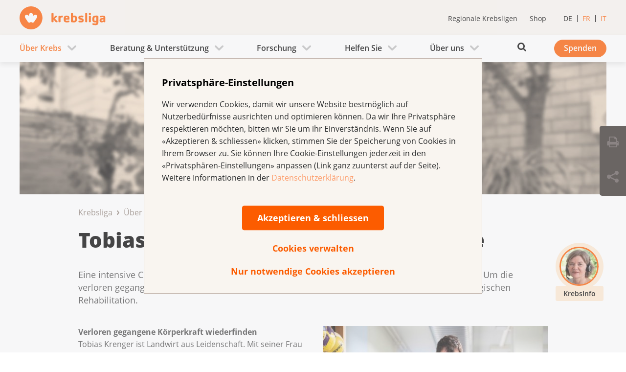

--- FILE ---
content_type: text/html; charset=utf-8
request_url: https://www.krebsliga.ch/ueber-krebs/meine-geschichte-mit-krebs/tobias-akute-lymphatische-leukaemie
body_size: 68829
content:
<!DOCTYPE html>
<!--[if lt IE 9]><html lang="de-CH" class="no-js lt-ie11 lt-ie10 lt-ie9 ie" prefix="og: http://ogp.me/ns#"><![endif]-->
<!--[if IE 9]><html lang="de-CH" class="no-js lt-ie11 lt-ie10 ie" prefix="og: http://ogp.me/ns#"><![endif]-->
<!--[if gt IE 9]><!--><html lang="de-CH" class="no-js" prefix="og: http://ogp.me/ns#"><!--<![endif]-->
<!--[if !IE]><!--><script>if(document.documentMode){document.documentElement.className+=' lt-ie'+(document.documentMode+1)+' ie';}</script><!--<![endif]-->
<head>

<meta charset="utf-8">
<!-- 
	=========================================================
	Produced by: CS2 AG | Switzerland
	Contact: www.cs2.ch | Tel. +41 61 333 22 22 | info@cs2.ch
	=========================================================

	This website is powered by TYPO3 - inspiring people to share!
	TYPO3 is a free open source Content Management Framework initially created by Kasper Skaarhoj and licensed under GNU/GPL.
	TYPO3 is copyright 1998-2026 of Kasper Skaarhoj. Extensions are copyright of their respective owners.
	Information and contribution at https://typo3.org/
-->

<base href="https://www.krebsliga.ch/">

<title>Tobias - akute lymphatische Leukämie</title>
<meta http-equiv="x-ua-compatible" content="IE=edge" />
<meta name="generator" content="TYPO3 CMS" />
<meta name="viewport" content="width=device-width, user-scalable=yes, minimum-scale=1.0, initial-scale=1.0" />
<meta name="robots" content="index,follow" />
<meta property="og:type" content="website" />
<meta property="og:url" content="https://www.krebsliga.ch/ueber-krebs/meine-geschichte-mit-krebs/tobias-akute-lymphatische-leukaemie" />
<meta property="og:title" content="Tobias - akute lymphatische Leukämie" />
<meta name="twitter:card" content="summary" />
<meta name="twitter:title" content="Tobias - akute lymphatische Leukämie" />
<meta name="msapplication-tap-highlight" content="no" />


<link rel="stylesheet" type="text/css" href="/typo3temp/assets/compressed/merged-e4ed5f33d85c0c0f7e35b5749b1d7cd2-2f905230a14461af311e4296f618b95b.css.gzip?1764926084" media="all">




<script src="/typo3temp/assets/compressed/merged-9e72a807457dfc17e257dfa0031b0731-a65a62bfd5315b75bdedbdee445c6241.js.gzip?1764926084"></script>
            <script>
                document.createElement("items");document.createElement("item");document.createElement("tooltip");document.createElement("container");
                var winWidth, reqBaseUrl="/typo3conf/ext/netv_kls_template/Resources/Public/dist/js/lib/", netvPageOptions = { 'templateRoot' : '/typo3conf/ext/netv_kls_template/Resources/Public/dist/' };
            </script><script src="/typo3temp/assets/compressed/controller-85f62ddcd959df679cb4a45abf2bc82b.js.gzip?1764926084"></script>



		<!-- Google Tag Manager -->
		<script>(function(w,d,s,l,i){w[l]=w[l]||[];w[l].push({'gtm.start':
		new Date().getTime(),event:'gtm.js'});var f=d.getElementsByTagName(s)[0],
		j=d.createElement(s),dl=l!='dataLayer'?'&l='+l:'';j.async=true;j.src=
		'https://www.googletagmanager.com/gtm.js?id='+i+dl;f.parentNode.insertBefore(j,f);
		})(window,document,'script','dataLayer','GTM-TTC6PV5');</script>
		<!-- End Google Tag Manager --><script type="text/javascript">var requiredModules = ["jquery","jquery.shariff","jquery.newsletter.overlay"];</script>
<script src="/typo3conf/ext/netv_requirejs/Resources/Public/dist/js/lib/vendor/require.js"></script><script>require(['typo3conf/ext/netv_kls_template/Resources/Public/dist/js/app'], function() { requirejs(['app/main']); });</script>

<style type="text/css">
#metanavigation .mainSearchbox {
    display: none !important;
    height: 0;
	width: 0;
	margin: 0;
	padding: 0;
}
#metanavigation .nav {
  margin: revert !important;
  float:none !important;
}
</style>
<meta itemprop="name" content="Tobias - akute lymphatische Leukämie - Krebsliga" /><link rel="alternate" hreflang="de" href="https://www.krebsliga.ch/ueber-krebs/meine-geschichte-mit-krebs/tobias-akute-lymphatische-leukaemie" /><link rel="alternate" hreflang="fr" href="https://www.liguecancer.ch/a-propos-du-cancer/mon-histoire-avec-le-cancer/tobias-leucemie-aigue-lymphoide-1" /><link rel="alternate" hreflang="it" href="https://www.legacancro.ch/il-cancro/la-mia-storia-con-il-cancro/tobias-leucemia-linfoblastica-acuta-1" />
<link rel="icon" type="image/png" sizes="16x16" href="/typo3conf/ext/netv_kls_template/Resources/Public/media/images/icons/kls/de/favicon/favicon-16x16.png?1631003719">
<link rel="icon" type="image/png" sizes="32x32" href="/typo3conf/ext/netv_kls_template/Resources/Public/media/images/icons/kls/de/favicon/favicon-32x32.png?1631003719">
<link rel="icon" type="image/png" sizes="96x96" href="/typo3conf/ext/netv_kls_template/Resources/Public/media/images/icons/kls/de/favicon/favicon-96x96.png?1631003719">
<link rel="shortcut icon" href="/typo3conf/ext/netv_kls_template/Resources/Public/media/images/icons/kls/de/favicon/favicon.ico?1631003719">
<link rel="apple-touch-icon-precomposed" href="/typo3conf/ext/netv_kls_template/Resources/Public/media/images/icons/kls/de/apple-touch-icons/apple-touch-icon-precomposed.png?1631003719">
<link rel="apple-touch-icon-precomposed" sizes="72x72" href="/typo3conf/ext/netv_kls_template/Resources/Public/media/images/icons/kls/de/apple-touch-icons/apple-touch-icon-72x72-precomposed.png?1631003719">
<link rel="apple-touch-icon-precomposed" sizes="152x152" href="/typo3conf/ext/netv_kls_template/Resources/Public/media/images/icons/kls/de/apple-touch-icons/apple-touch-icon-152x152-precomposed.png?1631003719">
<link rel="apple-touch-icon-precomposed" sizes="180x180" href="/typo3conf/ext/netv_kls_template/Resources/Public/media/images/icons/kls/de/apple-touch-icons/apple-touch-icon-180x180-precomposed.png?1631003719">
<link rel="apple-touch-icon-precomposed" sizes="192x192" href="/typo3conf/ext/netv_kls_template/Resources/Public/media/images/icons/kls/de/apple-touch-icons/apple-touch-icon-192x192-precomposed.png?1631003719">
<link rel="apple-touch-icon-precomposed" sizes="144x144" href="/typo3conf/ext/netv_kls_template/Resources/Public/media/images/icons/kls/de/apple-touch-icons/apple-touch-icon-144x144-precomposed.png?1631003719">
<link rel="apple-touch-icon-precomposed" sizes="60x60" href="/typo3conf/ext/netv_kls_template/Resources/Public/media/images/icons/kls/de/apple-touch-icons/apple-touch-icon-60x60-precomposed.png?1631003719">
<link rel="apple-touch-icon-precomposed" sizes="114x114" href="/typo3conf/ext/netv_kls_template/Resources/Public/media/images/icons/kls/de/apple-touch-icons/apple-touch-icon-114x114-precomposed.png?1631003719">
<link rel="apple-touch-icon-precomposed" sizes="120x120" href="/typo3conf/ext/netv_kls_template/Resources/Public/media/images/icons/kls/de/apple-touch-icons/apple-touch-icon-120x120-precomposed.png?1631003719">
<link rel="apple-touch-icon-precomposed" sizes="76x76" href="/typo3conf/ext/netv_kls_template/Resources/Public/media/images/icons/kls/de/apple-touch-icons/apple-touch-icon-76x76-precomposed.png?1631003719">
<link rel="manifest" href="/typo3conf/ext/netv_kls_template/Resources/Public/media/images/icons/kls/de/android/manifest.json?1631003719">
<meta name="msapplication-config" content="/typo3conf/ext/netv_kls_template/Resources/Public/media/images/icons/kls/de/mstile/browserconfig.xml?1631003719">

<script>requiredModules.push("jquery.flywidget");</script>
<script>requiredModules.push("jquery.scrollTop");</script>
<link rel="canonical" href="https://www.krebsliga.ch/ueber-krebs/meine-geschichte-mit-krebs/tobias-akute-lymphatische-leukaemie"/>

<link rel="alternate" hreflang="de-CH" href="https://www.krebsliga.ch/ueber-krebs/meine-geschichte-mit-krebs/tobias-akute-lymphatische-leukaemie"/>
<link rel="alternate" hreflang="fr-CH" href="https://www.liguecancer.ch/a-propos-du-cancer/mon-histoire-avec-le-cancer/tobias-leucemie-aigue-lymphoide-1"/>
<link rel="alternate" hreflang="it-CH" href="https://www.legacancro.ch/il-cancro/la-mia-storia-con-il-cancro/tobias-leucemia-linfoblastica-acuta-1"/>
<link rel="alternate" hreflang="x-default" href="https://www.krebsliga.ch/ueber-krebs/meine-geschichte-mit-krebs/tobias-akute-lymphatische-leukaemie"/>

<!-- This site is optimized with the Yoast SEO for TYPO3 plugin - https://yoast.com/typo3-extensions-seo/ -->
<script type="application/ld+json">[{"@context":"https:\/\/www.schema.org","@type":"BreadcrumbList","itemListElement":[{"@type":"ListItem","position":1,"item":{"@id":"https:\/\/www.krebsliga.ch\/","name":"Krebsliga"}},{"@type":"ListItem","position":2,"item":{"@id":"https:\/\/www.krebsliga.ch\/ueber-krebs","name":"\u00dcber Krebs"}},{"@type":"ListItem","position":3,"item":{"@id":"https:\/\/www.krebsliga.ch\/ueber-krebs\/leben-mit-und-nach-krebs","name":"Leben mit & nach Krebs"}},{"@type":"ListItem","position":4,"item":{"@id":"https:\/\/www.krebsliga.ch\/ueber-krebs\/leben-mit-und-nach-krebs\/meine-geschichte-mit-krebs","name":"Meine Geschichte mit Krebs"}},{"@type":"ListItem","position":5,"item":{"@id":"https:\/\/www.krebsliga.ch\/ueber-krebs\/meine-geschichte-mit-krebs\/tobias-akute-lymphatische-leukaemie","name":"Tobias - akute lymphatische Leuk\u00e4mie"}}]}]</script>
</head>
<body class="de   layout-4 redesigned" id="pageid-13633">        <!-- Google Tag Manager (noscript) -->
        <noscript><iframe src="https://www.googletagmanager.com/ns.html?id=GTM-TTC6PV5" height="0" width="0" style="display:none;visibility:hidden"></iframe></noscript>
        <!-- End Google Tag Manager (noscript) -->
<ul id="skiplinks" class="skiplinks-nav" role="menu" aria-label="Linknavigation"><li class="skiplinks-nav-item" role="menuitem"><a href="" class="skiplinks-nav-link" aria-label="Gehen Sie zur Startseite">Startseite</a></li><li class="skiplinks-nav-item" role="menuitem"><a href="#mainNavigation" class="skiplinks-nav-link" aria-label="Gehen Sie zur Hauptnavigation">Hauptnavigation</a></li><li class="skiplinks-nav-item" role="menuitem"><a href="#l-main" class="skiplinks-nav-link" aria-label="Gehen Sie zum Hauptinhalt">Hauptinhalt</a></li><li class="skiplinks-nav-item" role="menuitem"><a href="#search-trigger" class="skiplinks-nav-link" aria-label="Gehen Sie zur Suche">Suche</a></li><li class="skiplinks-nav-item" role="menuitem"><a href="#openConsultingBadgeButton" class="skiplinks-nav-link" aria-label="Gehen Sie zu den Beratungsangeboten">Beratung</a></li></ul><!--<svg style="position: absolute; margin-left: -100%;">--><svg xmlns="http://www.w3.org/2000/svg" style="display: none;"><symbol viewBox="378 -278.8 841.9 595.3" id="logo_krebsliga_"></symbol><symbol viewBox="378 -278.8 841.9 595.3" id="logo_krebsliga_aargau"><title>krebsliga_aargau</title><style type="text/css">
            .st0 {
                fill: #55A0E2;
            }
        </style><path d="M410.6-278.8c-18,0-32.6,14.6-32.6,32.6c0,18,14.6,32.6,32.6,32.6s32.6-14.6,32.6-32.6
	C443.2-264.2,428.6-278.8,410.6-278.8z M427.5-247l-7.9,11.9c-0.9,1.5-2.5,2.4-4.3,2.4c-2.1,0-3.9-1.2-4.7-3c-0.8,1.8-2.6,3-4.7,3
	c-1.8,0-3.3-0.9-4.3-2.3l-7.9-12.1c-1.4-2.1-1.1-4.9,0.7-6.7c1.8-1.8,4.6-2,6.7-0.7l3.5,2.3l0.8-4.1c0.5-2.4,2.6-4.2,5.2-4.2
	c2.6,0,4.7,1.8,5.2,4.2l0.8,4.1l3.5-2.3c2.1-1.4,4.9-1.1,6.7,0.7S428.8-249.1,427.5-247z" /><g><path d="M484.7-233.9h-2.5c-1,0-1.5-0.4-2.1-1.1l-5.4-6.5v5.5c0,1.2-0.5,2.1-1.9,2.1h-1.4c-1.5,0-2.4-0.3-2.4-2.1v-22
		c0-1.5,0.8-2.1,2.1-2.1h1.7c1.5,0,1.9,1.3,1.9,2.1v11.7l4.5-5c0.6-0.7,1.2-0.8,2.2-0.8h2.1c1.5,0,1.9,0.7,1.9,1.4
		c0,0.3-0.1,0.8-1.1,1.6l-5.5,4.9l7.3,7.8c0.3,0.4,0.5,0.8,0.5,1C486.6-234.7,486.1-233.9,484.7-233.9z" /><path d="M499.5-247.7c-2.3,0-3.3,0.6-4.7,1.4v10.3c0,1.1-0.5,2.1-2,2.1h-1.4c-1.5,0-2.4-0.3-2.4-2.1v-14.1
		c0-1.5,0.8-2,2.1-2h1.8c1,0,1.5,0.5,1.7,1c1.3-0.6,2.9-1.6,4.7-1.6c0.9,0,2.1,0.4,2.1,1.7v1.3C501.4-248.8,501.1-247.7,499.5-247.7
		z" /><path d="M518.3-241.3h-8.9c-0.1,2.5,0.4,3.6,3.2,3.6c1.7,0,3.3-0.3,5-0.6c0.5-0.1,0.8-0.2,1-0.2c1.5,0,1.6,1.5,1.6,2.6
		c0,1-0.3,1.8-1.7,2.1c-1.9,0.3-4.1,0.5-5.8,0.5c-7.1,0-8.7-3.2-8.7-9.5c0-6,1.2-9.8,8.6-9.8c6.9,0,8,3.7,8,8.8
		C520.3-241.4,519.9-241.3,518.3-241.3z M514.9-246c0-1.7-0.3-2.4-2.5-2.4c-2.4,0-2.9,1.1-3,3.3h5.5V-246z" /><path d="M532.8-233.4c-1.6,0-3.9-0.1-6.2-0.5c-1.2-0.2-2.2-0.7-2.2-2.1v-22c0-1.5,0.8-2.1,2.1-2.1h1.7
		c1.5,0,1.9,1.3,1.9,2.1v5.6c1.3-0.2,2.8-0.3,4.3-0.3c5.4,0,7.3,2.8,7.3,9.3C541.7-236.4,539.3-233.4,532.8-233.4z M535.6-246.9
		c-0.2-0.8-0.4-1.1-1.9-1.1c-0.8,0-2.3,0.2-3.5,0.4v9.2c0.9,0.2,1.9,0.3,2.7,0.3c1.8,0,2.4-0.5,2.6-1.2c0.3-0.8,0.4-2.4,0.4-4.1
		C535.9-244.9,535.8-245.7,535.6-246.9z" /><path d="M553-233.4c-2.5,0-4.3-0.1-5.5-0.2c-1-0.1-1.4-0.2-1.4-2.1c0-1.1-0.2-2.8,1.5-2.8c0.3,0,2.6,0.5,6,0.5
		c1.2,0,1.5-0.2,1.5-1c0-0.4,0-0.8-0.2-0.9c-0.7-0.7-6-1.3-7.9-2.9c-0.9-0.8-1.3-2.2-1.3-3.8c0-5.8,4-6,9.1-6c1,0,1.9,0,2.9,0.1
		c1.6,0.1,2.3,0.5,2.3,2.2c0,1.4,0,2.7-1.8,2.7c-0.8,0-2.4-0.3-5.1-0.3c-1.5,0-1.8,0-1.8,1.1c0,0.7,0.3,0.7,2.9,1.5
		c3.9,1.1,6.5,1.3,6.5,6C560.6-234.7,558.6-233.4,553-233.4z" /><path d="M568.9-233.9h-1.4c-1.5,0-2.4-0.3-2.4-2.1v-22c0-1.5,0.8-2.1,2.1-2.1h1.7c1.5,0,1.9,1.3,1.9,2.1v22
		C570.8-234.9,570.4-233.9,568.9-233.9z" /><path d="M579.3-254.6h-1.4c-1.5,0-2.4-0.3-2.4-2.1v-1.3c0-1.5,0.8-2.1,2.1-2.1h1.8c1.5,0,2,1.3,2,2.1v1.3
		C581.3-255.5,580.8-254.6,579.3-254.6z M579.3-233.9h-1.4c-1.5,0-2.4-0.3-2.4-2.1v-14c0-1.5,0.8-2.1,2.1-2.1h1.8c1.5,0,2,1.3,2,2.1
		v14C581.3-234.9,580.8-233.9,579.3-233.9z" /><path d="M601.7-228.5c-1.4,2.1-4.1,3-7.4,3c-2.5,0-5.6-0.3-7.3-0.7c-1.1-0.3-1.4-1.2-1.4-2.2c0-1.1,0.1-2.6,1.7-2.6
		c0.2,0,0.8,0.2,0.9,0.2c2.1,0.5,4.2,0.8,6.3,0.8c2.4,0,2.2-1.8,2.2-3.7c-1.4,0.2-2.8,0.4-4,0.4c-5.4,0-7.5-2.8-7.5-9
		c0-3.4,0.6-6,2.2-7.8c1.8-2,3.8-2.5,7.9-2.5c1.7,0,3.1,0,5.2,0.2c1.5,0.1,1.9,0.8,1.9,2.1v18.2
		C602.6-230.5,602.5-229.6,601.7-228.5z M596.8-247.9c-0.8,0-1.5,0-2.6,0c-1.9,0-2.1,0.3-2.4,0.9c-0.4,0.8-0.7,2.6-0.7,4.5
		c0,0.8,0.1,1.8,0.2,2.8c0.3,1.9,0.6,2.1,2,2.1c0.9,0,2.2-0.2,3.5-0.5V-247.9z" /><path d="M620.8-233.9h-1.2c-1.1,0-1.9-0.2-2.2-1c-1.7,1-3.7,1.4-5.5,1.4c-3.9,0-5.9-2.1-5.9-5.9c0-5.4,4.1-6.3,8.4-6.3
		c0.9,0,1.9,0,2.7,0.1c0-2-0.1-3-1.6-3c-1.3,0-3.8,0.3-5.6,0.8c-0.2,0-0.5,0.1-0.7,0.1c-1.2,0-1.6-0.8-1.6-1.6v-0.8
		c0-0.8,0.3-1.7,1.4-2c1.8-0.3,4.6-0.7,6.3-0.7c1.6,0,4.4,0.2,5.8,1.8c1.2,1.3,1.5,2.5,1.5,6.2v8.8
		C622.7-234.8,622.3-233.9,620.8-233.9z M617.2-241.7c-0.5,0-0.9-0.1-1.4-0.1c-3.2,0-4.4,0.4-4.4,2.2c0,1.1,0.3,2.2,1.1,2.2
		c1.9,0,2.8-0.3,4.8-1.5V-241.7z" /><path d="M649.7-233.9h-1.2c-1.1,0-1.9-0.2-2.2-1c-1.7,1-3.7,1.4-5.5,1.4c-3.9,0-5.9-2.1-5.9-5.9c0-5.4,4.1-6.3,8.4-6.3
		c0.9,0,1.9,0,2.7,0.1c0-2-0.1-3-1.6-3c-1.3,0-3.8,0.3-5.6,0.8c-0.2,0-0.5,0.1-0.7,0.1c-1.2,0-1.6-0.8-1.6-1.6v-0.8
		c0-0.8,0.3-1.7,1.4-2c1.8-0.3,4.6-0.7,6.3-0.7c1.6,0,4.4,0.2,5.8,1.8c1.2,1.3,1.5,2.5,1.5,6.2v8.8
		C651.6-234.8,651.2-233.9,649.7-233.9z M646.1-241.7c-0.5,0-1-0.1-1.4-0.1c-3.2,0-4.4,0.4-4.4,2.2c0,1.1,0.3,2.2,1.1,2.2
		c1.9,0,2.8-0.3,4.8-1.5V-241.7z" /><path d="M669.8-233.9h-1.2c-1.1,0-1.9-0.2-2.2-1c-1.7,1-3.7,1.4-5.5,1.4c-3.9,0-5.9-2.1-5.9-5.9c0-5.4,4.1-6.3,8.4-6.3
		c0.9,0,1.9,0,2.7,0.1c0-2-0.1-3-1.6-3c-1.3,0-3.8,0.3-5.6,0.8c-0.2,0-0.5,0.1-0.7,0.1c-1.2,0-1.6-0.8-1.6-1.6v-0.8
		c0-0.8,0.3-1.7,1.4-2c1.8-0.3,4.6-0.7,6.3-0.7c1.6,0,4.4,0.2,5.8,1.8c1.2,1.3,1.5,2.5,1.5,6.2v8.8
		C671.7-234.8,671.3-233.9,669.8-233.9z M666.2-241.7c-0.5,0-1-0.1-1.4-0.1c-3.2,0-4.4,0.4-4.4,2.2c0,1.1,0.3,2.2,1.1,2.2
		c1.9,0,2.8-0.3,4.8-1.5V-241.7z" /><path d="M686.8-247.7c-2.3,0-3.3,0.6-4.7,1.4v10.3c0,1.1-0.5,2.1-2,2.1h-1.4c-1.5,0-2.4-0.3-2.4-2.1v-14.1
		c0-1.5,0.8-2,2.1-2h1.8c0.9,0,1.5,0.5,1.7,1c1.3-0.6,2.9-1.6,4.7-1.6c0.9,0,2.1,0.4,2.1,1.7v1.3
		C688.6-248.8,688.4-247.7,686.8-247.7z" /><path d="M707.4-228.5c-1.4,2.1-4.1,3-7.4,3c-2.5,0-5.6-0.3-7.3-0.7c-1.1-0.3-1.4-1.2-1.4-2.2c0-1.1,0.1-2.6,1.7-2.6
		c0.2,0,0.8,0.2,0.9,0.2c2.1,0.5,4.2,0.8,6.3,0.8c2.4,0,2.2-1.8,2.2-3.7c-1.4,0.2-2.8,0.4-4,0.4c-5.4,0-7.5-2.8-7.5-9
		c0-3.4,0.6-6,2.2-7.8c1.8-2,3.8-2.5,7.9-2.5c1.7,0,3.1,0,5.2,0.2c1.5,0.1,1.9,0.8,1.9,2.1v18.2
		C708.2-230.5,708.1-229.6,707.4-228.5z M702.5-247.9c-0.8,0-1.5,0-2.6,0c-1.9,0-2.1,0.3-2.4,0.9c-0.4,0.8-0.7,2.6-0.7,4.5
		c0,0.8,0.1,1.8,0.2,2.8c0.3,1.9,0.6,2.1,2,2.1c0.9,0,2.2-0.2,3.5-0.5V-247.9z" /><path d="M726.4-233.9h-1.2c-1.1,0-1.9-0.2-2.2-1c-1.7,1-3.7,1.4-5.5,1.4c-3.9,0-5.9-2.1-5.9-5.9c0-5.4,4.1-6.3,8.4-6.3
		c0.9,0,1.9,0,2.7,0.1c0-2-0.1-3-1.6-3c-1.3,0-3.8,0.3-5.6,0.8c-0.2,0-0.5,0.1-0.7,0.1c-1.2,0-1.6-0.8-1.6-1.6v-0.8
		c0-0.8,0.3-1.7,1.4-2c1.8-0.3,4.6-0.7,6.3-0.7c1.6,0,4.4,0.2,5.8,1.8c1.2,1.3,1.5,2.5,1.5,6.2v8.8
		C728.4-234.8,727.9-233.9,726.4-233.9z M722.8-241.7c-0.5,0-1-0.1-1.4-0.1c-3.2,0-4.4,0.4-4.4,2.2c0,1.1,0.3,2.2,1.1,2.2
		c1.9,0,2.8-0.3,4.8-1.5V-241.7z" /><path d="M747.3-233.9h-1.7c-0.8,0-1.3-0.5-1.6-1c-1.6,0.9-3.2,1.4-5.1,1.4c-5,0-6.3-3-6.3-5.5v-11.1
		c0-1.1,0.5-2.1,1.9-2.1h1.4c1.5,0,2.4,0.3,2.4,2.1v9.3c0,1.7,0.1,2.7,1,2.7c1.5,0,2.6-0.6,4.3-1.8v-10.1c0-1.1,0.5-2.1,1.9-2.1h1.4
		c1.5,0,2.4,0.3,2.4,2.1v14.1C749.4-234.4,748.6-233.9,747.3-233.9z" /></g></symbol><symbol viewBox="378 -278.8 841.9 595.3" id="logo_krebsliga_basel"><title>krebsliga_basel</title><style type="text/css">
            .st0 {
                fill-rule: evenodd;
                clip-rule: evenodd;
                fill: #0073BB;
            }

            .st1 {
                fill: #0073BB;
            }
        </style><path d="M410.6-278.8c-18,0-32.6,14.6-32.6,32.6c0,18,14.6,32.6,32.6,32.6s32.6-14.6,32.6-32.6
	C443.2-264.2,428.6-278.8,410.6-278.8z M427.5-247l-7.9,11.9c-0.9,1.5-2.5,2.4-4.3,2.4c-2.1,0-3.9-1.2-4.7-3c-0.8,1.8-2.6,3-4.7,3
	c-1.8,0-3.3-0.9-4.3-2.3l-7.9-12.1c-1.4-2.1-1.1-4.9,0.7-6.7c1.8-1.8,4.6-2,6.7-0.7l3.5,2.3l0.8-4.1c0.5-2.4,2.6-4.2,5.2-4.2
	c2.6,0,4.7,1.8,5.2,4.2l0.8,4.1l3.5-2.3c2.1-1.4,4.9-1.1,6.7,0.7S428.8-249.1,427.5-247z" /><g><path d="M484.7-233.9h-2.5c-1,0-1.5-0.4-2.1-1.1l-5.4-6.5v5.5c0,1.2-0.5,2.1-1.9,2.1h-1.4c-1.5,0-2.4-0.3-2.4-2.1v-22
		c0-1.5,0.8-2.1,2.1-2.1h1.7c1.5,0,1.9,1.3,1.9,2.1v11.7l4.5-5c0.6-0.7,1.2-0.8,2.2-0.8h2.1c1.5,0,1.9,0.7,1.9,1.4
		c0,0.3-0.1,0.8-1.1,1.6l-5.5,4.9l7.3,7.8c0.3,0.4,0.5,0.8,0.5,1C486.6-234.7,486.1-233.9,484.7-233.9z" /><path d="M499.5-247.7c-2.3,0-3.3,0.6-4.7,1.4v10.3c0,1.1-0.5,2.1-2,2.1h-1.4c-1.5,0-2.4-0.3-2.4-2.1v-14.1
		c0-1.5,0.8-2,2.1-2h1.8c1,0,1.5,0.5,1.7,1c1.3-0.6,2.9-1.6,4.7-1.6c0.9,0,2.1,0.4,2.1,1.7v1.3C501.4-248.8,501.1-247.7,499.5-247.7
		z" /><path d="M518.3-241.3h-8.9c-0.1,2.5,0.4,3.6,3.2,3.6c1.7,0,3.3-0.3,5-0.6c0.5-0.1,0.8-0.2,1-0.2c1.5,0,1.6,1.5,1.6,2.6
		c0,1-0.3,1.8-1.7,2.1c-1.9,0.3-4.1,0.5-5.8,0.5c-7.1,0-8.7-3.2-8.7-9.5c0-6,1.2-9.8,8.6-9.8c6.9,0,8,3.7,8,8.8
		C520.3-241.4,519.9-241.3,518.3-241.3z M514.9-246c0-1.7-0.3-2.4-2.5-2.4c-2.4,0-2.9,1.1-3,3.3h5.5V-246z" /><path d="M532.8-233.4c-1.6,0-3.9-0.1-6.2-0.5c-1.2-0.2-2.2-0.7-2.2-2.1v-22c0-1.5,0.8-2.1,2.1-2.1h1.7
		c1.5,0,1.9,1.3,1.9,2.1v5.6c1.3-0.2,2.8-0.3,4.3-0.3c5.4,0,7.3,2.8,7.3,9.3C541.7-236.4,539.3-233.4,532.8-233.4z M535.6-246.9
		c-0.2-0.8-0.4-1.1-1.9-1.1c-0.8,0-2.3,0.2-3.5,0.4v9.2c0.9,0.2,1.9,0.3,2.7,0.3c1.8,0,2.4-0.5,2.6-1.2c0.3-0.8,0.4-2.4,0.4-4.1
		C535.9-244.9,535.8-245.7,535.6-246.9z" /><path d="M553-233.4c-2.5,0-4.3-0.1-5.5-0.2c-1-0.1-1.4-0.2-1.4-2.1c0-1.1-0.2-2.8,1.5-2.8c0.3,0,2.6,0.5,6,0.5
		c1.2,0,1.5-0.2,1.5-1c0-0.4,0-0.8-0.2-0.9c-0.7-0.7-6-1.3-7.9-2.9c-0.9-0.8-1.3-2.2-1.3-3.8c0-5.8,4-6,9.1-6c1,0,1.9,0,2.9,0.1
		c1.6,0.1,2.3,0.5,2.3,2.2c0,1.4,0,2.7-1.8,2.7c-0.8,0-2.4-0.3-5.1-0.3c-1.5,0-1.8,0-1.8,1.1c0,0.7,0.3,0.7,2.9,1.5
		c3.9,1.1,6.5,1.3,6.5,6C560.6-234.7,558.6-233.4,553-233.4z" /><path d="M568.9-233.9h-1.4c-1.5,0-2.4-0.3-2.4-2.1v-22c0-1.5,0.8-2.1,2.1-2.1h1.7c1.5,0,1.9,1.3,1.9,2.1v22
		C570.8-234.9,570.4-233.9,568.9-233.9z" /><path d="M579.3-254.6h-1.4c-1.5,0-2.4-0.3-2.4-2.1v-1.3c0-1.5,0.8-2.1,2.1-2.1h1.8c1.5,0,2,1.3,2,2.1v1.3
		C581.3-255.5,580.8-254.6,579.3-254.6z M579.3-233.9h-1.4c-1.5,0-2.4-0.3-2.4-2.1v-14c0-1.5,0.8-2.1,2.1-2.1h1.8c1.5,0,2,1.3,2,2.1
		v14C581.3-234.9,580.8-233.9,579.3-233.9z" /><path d="M601.7-228.5c-1.4,2.1-4.1,3-7.4,3c-2.5,0-5.6-0.3-7.3-0.7c-1.1-0.3-1.4-1.2-1.4-2.2c0-1.1,0.1-2.6,1.7-2.6
		c0.2,0,0.8,0.2,0.9,0.2c2.1,0.5,4.2,0.8,6.3,0.8c2.4,0,2.2-1.8,2.2-3.7c-1.4,0.2-2.8,0.4-4,0.4c-5.4,0-7.5-2.8-7.5-9
		c0-3.4,0.6-6,2.2-7.8c1.8-2,3.8-2.5,7.9-2.5c1.7,0,3.1,0,5.2,0.2c1.5,0.1,1.9,0.8,1.9,2.1v18.2
		C602.6-230.5,602.5-229.6,601.7-228.5z M596.8-247.9c-0.8,0-1.5,0-2.6,0c-1.9,0-2.1,0.3-2.4,0.9c-0.4,0.8-0.7,2.6-0.7,4.5
		c0,0.8,0.1,1.8,0.2,2.8c0.3,1.9,0.6,2.1,2,2.1c0.9,0,2.2-0.2,3.5-0.5V-247.9z" /><path d="M620.8-233.9h-1.2c-1.1,0-1.9-0.2-2.2-1c-1.7,1-3.7,1.4-5.5,1.4c-3.9,0-5.9-2.1-5.9-5.9c0-5.4,4.1-6.3,8.4-6.3
		c0.9,0,1.9,0,2.7,0.1c0-2-0.1-3-1.6-3c-1.3,0-3.8,0.3-5.6,0.8c-0.2,0-0.5,0.1-0.7,0.1c-1.2,0-1.6-0.8-1.6-1.6v-0.8
		c0-0.8,0.3-1.7,1.4-2c1.8-0.3,4.6-0.7,6.3-0.7c1.6,0,4.4,0.2,5.8,1.8c1.2,1.3,1.5,2.5,1.5,6.2v8.8
		C622.7-234.8,622.3-233.9,620.8-233.9z M617.2-241.7c-0.5,0-0.9-0.1-1.4-0.1c-3.2,0-4.4,0.4-4.4,2.2c0,1.1,0.3,2.2,1.1,2.2
		c1.9,0,2.8-0.3,4.8-1.5V-241.7z" /><path d="M644.3-233.4c-1.6,0-3.9-0.1-6.2-0.5c-1.2-0.2-2.2-0.7-2.2-2.1v-22c0-1.5,0.8-2.1,2.1-2.1h1.7
		c1.5,0,1.9,1.3,1.9,2.1v5.6c1.3-0.2,2.8-0.3,4.3-0.3c5.4,0,7.3,2.8,7.3,9.3C653.2-236.4,650.8-233.4,644.3-233.4z M647-246.9
		c-0.2-0.8-0.4-1.1-1.9-1.1c-0.8,0-2.3,0.2-3.5,0.4v9.2c0.9,0.2,1.9,0.3,2.7,0.3c1.8,0,2.4-0.5,2.6-1.2c0.3-0.8,0.4-2.4,0.4-4.1
		C647.4-244.9,647.3-245.7,647-246.9z" /><path d="M671.3-241.3h-8.9c-0.1,2.5,0.4,3.6,3.2,3.6c1.7,0,3.3-0.3,5-0.6c0.5-0.1,0.8-0.2,1-0.2c1.5,0,1.6,1.5,1.6,2.6
		c0,1-0.3,1.8-1.7,2.1c-1.9,0.3-4.1,0.5-5.8,0.5c-7.1,0-8.7-3.2-8.7-9.5c0-6,1.2-9.8,8.5-9.8c6.9,0,8,3.7,8,8.8
		C673.3-241.4,672.8-241.3,671.3-241.3z M667.9-246c0-1.7-0.3-2.4-2.5-2.4c-2.4,0-2.9,1.1-3,3.3h5.5V-246z" /><path d="M681.3-254.6h-1.4c-1.5,0-2.4-0.3-2.4-2.1v-1.3c0-1.5,0.8-2.1,2.1-2.1h1.8c1.5,0,2,1.3,2,2.1v1.3
		C683.3-255.5,682.8-254.6,681.3-254.6z M681.3-233.9h-1.4c-1.5,0-2.4-0.3-2.4-2.1v-14c0-1.5,0.8-2.1,2.1-2.1h1.8c1.5,0,2,1.3,2,2.1
		v14C683.3-234.9,682.8-233.9,681.3-233.9z" /><path d="M702.8-233.9h-1.3c-0.9,0-1.7-0.1-2.1-0.6c-1.7,0.8-3.2,1.1-4.8,1.1c-4.9,0-7.3-3.7-7.3-9.3
		c0-6.6,2.7-9.9,8.6-9.9c1,0,2.2,0.1,3.2,0.2v-5.5c0-1.5,0.8-2.1,2.1-2.1h1.7c1.5,0,2,1.3,2,2.1v22
		C704.8-234.8,704.3-233.9,702.8-233.9z M699.1-247.6c-1.2-0.3-2.4-0.4-3.3-0.4c-0.8,0-1,0.1-1.3,0.2c-0.6,0.3-1.3,1.5-1.3,5.4
		c0,1.6,0.2,4.2,2.4,4.2c0.9,0,2.4-0.5,3.6-1.4V-247.6z" /><path d="M723.2-241.3h-8.9c-0.1,2.5,0.4,3.6,3.2,3.6c1.7,0,3.3-0.3,5-0.6c0.5-0.1,0.8-0.2,1-0.2c1.5,0,1.6,1.5,1.6,2.6
		c0,1-0.3,1.8-1.7,2.1c-1.9,0.3-4.1,0.5-5.8,0.5c-7.1,0-8.7-3.2-8.7-9.5c0-6,1.2-9.8,8.5-9.8c6.9,0,8,3.7,8,8.8
		C725.3-241.4,724.8-241.3,723.2-241.3z M719.9-246c0-1.7-0.3-2.4-2.5-2.4c-2.4,0-2.9,1.1-3,3.3h5.5V-246z" /><path d="M740-247.7c-2.3,0-3.3,0.6-4.7,1.4v10.3c0,1.1-0.5,2.1-2,2.1h-1.4c-1.5,0-2.4-0.3-2.4-2.1v-14.1
		c0-1.5,0.8-2,2.1-2h1.8c0.9,0,1.5,0.5,1.7,1c1.3-0.6,2.9-1.6,4.7-1.6c0.9,0,2.1,0.4,2.1,1.7v1.3C741.8-248.8,741.6-247.7,740-247.7
		z" /><path d="M761.8-233.4c-1.6,0-3.9-0.1-6.2-0.5c-1.2-0.2-2.2-0.7-2.2-2.1v-22c0-1.5,0.8-2.1,2.1-2.1h1.7
		c1.5,0,1.9,1.3,1.9,2.1v5.6c1.3-0.2,2.8-0.3,4.3-0.3c5.4,0,7.3,2.8,7.3,9.3C770.7-236.4,768.3-233.4,761.8-233.4z M764.6-246.9
		c-0.2-0.8-0.4-1.1-1.9-1.1c-0.8,0-2.3,0.2-3.5,0.4v9.2c0.9,0.2,1.9,0.3,2.7,0.3c1.8,0,2.4-0.5,2.6-1.2c0.3-0.8,0.4-2.4,0.4-4.1
		C764.9-244.9,764.8-245.7,764.6-246.9z" /><path d="M788.6-233.9h-1.2c-1.1,0-1.9-0.2-2.2-1c-1.7,1-3.7,1.4-5.5,1.4c-3.9,0-5.9-2.1-5.9-5.9c0-5.4,4.1-6.3,8.4-6.3
		c0.9,0,1.9,0,2.7,0.1c0-2-0.1-3-1.6-3c-1.3,0-3.8,0.3-5.6,0.8c-0.2,0-0.5,0.1-0.7,0.1c-1.2,0-1.6-0.8-1.6-1.6v-0.8
		c0-0.8,0.3-1.7,1.4-2c1.8-0.3,4.6-0.7,6.3-0.7c1.6,0,4.4,0.2,5.8,1.8c1.2,1.3,1.5,2.5,1.5,6.2v8.8
		C790.5-234.8,790.1-233.9,788.6-233.9z M784.9-241.7c-0.5,0-1-0.1-1.4-0.1c-3.2,0-4.4,0.4-4.4,2.2c0,1.1,0.3,2.2,1.1,2.2
		c1.9,0,2.8-0.3,4.8-1.5V-241.7z" /><path d="M802.2-233.4c-2.5,0-4.3-0.1-5.5-0.2c-1-0.1-1.4-0.2-1.4-2.1c0-1.1-0.2-2.8,1.5-2.8c0.3,0,2.6,0.5,6,0.5
		c1.2,0,1.5-0.2,1.5-1c0-0.4,0-0.8-0.2-0.9c-0.7-0.7-6-1.3-7.9-2.9c-0.9-0.8-1.3-2.2-1.3-3.8c0-5.8,4-6,9.1-6c1,0,1.9,0,2.9,0.1
		c1.6,0.1,2.3,0.5,2.3,2.2c0,1.4,0,2.7-1.8,2.7c-0.8,0-2.4-0.3-5.1-0.3c-1.5,0-1.8,0-1.8,1.1c0,0.7,0.3,0.7,2.9,1.5
		c3.9,1.1,6.5,1.3,6.5,6C809.8-234.7,807.8-233.4,802.2-233.4z" /><path d="M828.2-241.3h-8.9c-0.1,2.5,0.4,3.6,3.2,3.6c1.7,0,3.3-0.3,5-0.6c0.5-0.1,0.8-0.2,1-0.2c1.5,0,1.6,1.5,1.6,2.6
		c0,1-0.3,1.8-1.7,2.1c-1.9,0.3-4.1,0.5-5.8,0.5c-7.1,0-8.7-3.2-8.7-9.5c0-6,1.2-9.8,8.5-9.8c6.9,0,8,3.7,8,8.8
		C830.3-241.4,829.8-241.3,828.2-241.3z M824.8-246c0-1.7-0.3-2.4-2.5-2.4c-2.4,0-2.9,1.1-3,3.3h5.5V-246z" /><path d="M838.2-233.9h-1.4c-1.5,0-2.4-0.3-2.4-2.1v-22c0-1.5,0.8-2.1,2.1-2.1h1.7c1.5,0,1.9,1.3,1.9,2.1v22
		C840.1-234.9,839.7-233.9,838.2-233.9z" /></g></symbol><symbol viewBox="-90 87.7 841.9 595.3" id="logo_krebsliga_bern"><title>krebsliga_bern</title><g id="Page-1"><g id="Logo-Krebsliga-Bern-KLB_Logo_df_weiss"><g id="Group" transform="translate(237.000000, 1.000000)" fill-rule="nonzero"><path d="M7.3,23.5 C5.9,23.5 3.9,23.4 2,23.1 C0.9,22.9 0.1,22.5 0.1,21.3 L0.1,2.2 C0.1,0.9 0.8,0.4 1.9,0.4 L3.4,0.4 C4.7,0.4 5.1,1.5 5.1,2.2 L5.1,7.1 C6.2,7 7.6,6.8 8.8,6.8 C13.5,6.8 15.1,9.2 15.1,14.8 C15.1,20.9 13,23.5 7.3,23.5 Z M9.7,11.8 C9.5,11.1 9.4,10.8 8.1,10.8 C7.4,10.8 6.1,11 5.1,11.2 L5.1,19.1 C5.9,19.2 6.7,19.3 7.4,19.3 C9,19.3 9.5,18.8 9.7,18.2 C9.9,17.5 10.1,16.1 10.1,14.6 C10,13.6 10,12.8 9.7,11.8 Z" id="Shape"></path><path d="M30.8,16.7 L23,16.7 C22.9,18.8 23.3,19.8 25.8,19.8 C27.3,19.8 28.7,19.5 30.1,19.2 C30.5,19.1 30.8,19 31,19 C32.3,19 32.4,20.3 32.4,21.2 C32.4,22 32.2,22.8 30.9,23 C29.3,23.3 27.3,23.4 25.9,23.4 C19.7,23.4 18.3,20.6 18.3,15.2 C18.3,10 19.3,6.7 25.7,6.7 C31.7,6.7 32.7,9.9 32.7,14.3 C32.5,16.5 32.1,16.7 30.8,16.7 Z M27.8,12.6 C27.8,11.1 27.5,10.5 25.6,10.5 C23.5,10.5 23.1,11.4 23,13.4 L27.8,13.4 L27.8,12.6 Z" id="Shape"></path><path d="M45.3,11.1 C43.3,11.1 42.4,11.6 41.2,12.3 L41.2,21.2 C41.2,22.2 40.8,23 39.5,23 L38.2,23 C36.9,23 36.1,22.7 36.1,21.2 L36.1,9 C36.1,7.7 36.8,7.3 37.9,7.3 L39.5,7.3 C40.3,7.3 40.8,7.7 41,8.2 C42.2,7.6 43.5,6.8 45.1,6.8 C45.9,6.8 46.9,7.1 46.9,8.3 L46.9,9.4 C46.9,10.1 46.7,11.1 45.3,11.1 Z" id="Path"></path><path d="M62.3,23.1 L61.1,23.1 C59.8,23.1 59,22.8 59,21.3 L59,13.2 C59,11.7 58.9,10.9 58.1,10.9 C56.8,10.9 55.6,11.5 54.4,12.5 L54.4,21.4 C54.4,22.4 54,23.2 52.7,23.2 L51.5,23.2 C50.2,23.2 49.4,22.9 49.4,21.4 L49.4,9 C49.4,7.7 50.1,7.3 51.2,7.3 L52.7,7.3 C53.4,7.3 53.8,7.6 54.1,8 C55.5,7.2 56.9,6.8 58.5,6.8 C62.9,6.8 64,9.4 64,11.5 L64,21.3 C63.9,22.3 63.5,23.1 62.3,23.1 Z" id="Path"></path></g><g id="Group" transform="translate(91.000000, 1.000000)" fill-rule="nonzero"><path d="M13.9,23.1 L11.8,23.1 C10.9,23.1 10.5,22.7 10,22.2 L5.3,16.5 L5.3,21.2 C5.3,22.2 4.9,23 3.6,23 L2.4,23 C1.1,23 0.3,22.7 0.3,21.2 L0.3,2.1 C0.3,0.8 1,0.3 2.1,0.3 L3.6,0.3 C4.9,0.3 5.3,1.4 5.3,2.1 L5.3,12.2 L9.2,7.9 C9.8,7.3 10.3,7.2 11.1,7.2 L12.9,7.2 C14.2,7.2 14.5,7.8 14.5,8.5 C14.5,8.8 14.4,9.2 13.6,9.9 L8.8,14.2 L15.2,21 C15.5,21.3 15.6,21.7 15.6,21.9 C15.5,22.4 15.1,23.1 13.9,23.1 Z" id="Path"></path><path d="M26.7,11.1 C24.7,11.1 23.8,11.6 22.6,12.3 L22.6,21.2 C22.6,22.2 22.2,23 20.9,23 L19.6,23 C18.3,23 17.5,22.7 17.5,21.2 L17.5,9 C17.5,7.7 18.2,7.3 19.3,7.3 L20.9,7.3 C21.7,7.3 22.2,7.7 22.4,8.2 C23.6,7.6 24.9,6.8 26.5,6.8 C27.3,6.8 28.3,7.1 28.3,8.3 L28.3,9.4 C28.4,10.1 28.1,11.1 26.7,11.1 Z" id="Path"></path><path d="M43,16.7 L35.2,16.7 C35.1,18.8 35.5,19.8 38,19.8 C39.5,19.8 40.9,19.5 42.3,19.2 C42.7,19.1 43,19 43.2,19 C44.5,19 44.6,20.3 44.6,21.2 C44.6,22 44.4,22.8 43.1,23 C41.5,23.3 39.5,23.4 38.1,23.4 C31.9,23.4 30.5,20.6 30.5,15.2 C30.5,10 31.5,6.7 37.9,6.7 C43.9,6.7 44.9,9.9 44.9,14.3 C44.8,16.5 44.4,16.7 43,16.7 Z M40.1,12.6 C40.1,11.1 39.8,10.5 37.9,10.5 C35.8,10.5 35.4,11.4 35.3,13.4 L40.1,13.4 L40.1,12.6 Z" id="Shape"></path><path d="M55.6,23.5 C54.2,23.5 52.2,23.4 50.3,23.1 C49.2,22.9 48.4,22.5 48.4,21.3 L48.4,2.2 C48.4,0.9 49.1,0.4 50.2,0.4 L51.7,0.4 C53,0.4 53.4,1.5 53.4,2.2 L53.4,7.1 C54.5,7 55.9,6.8 57.1,6.8 C61.8,6.8 63.4,9.2 63.4,14.8 C63.4,20.9 61.2,23.5 55.6,23.5 Z M58,11.8 C57.8,11.1 57.7,10.8 56.4,10.8 C55.7,10.8 54.4,11 53.4,11.2 L53.4,19.1 C54.2,19.2 55,19.3 55.7,19.3 C57.2,19.3 57.8,18.8 58,18.2 C58.2,17.5 58.4,16.1 58.4,14.6 C58.3,13.6 58.2,12.8 58,11.8 Z" id="Shape"></path><path d="M73.2,23.5 C71.1,23.5 69.5,23.4 68.4,23.3 C67.5,23.2 67.1,23.1 67.1,21.5 C67.1,20.5 66.9,19.1 68.4,19.1 C68.7,19.1 70.7,19.5 73.6,19.5 C74.6,19.5 74.9,19.4 74.9,18.6 C74.9,18.2 74.9,17.9 74.8,17.8 C74.2,17.2 69.6,16.7 67.9,15.3 C67.1,14.6 66.7,13.4 66.7,12 C66.7,7 70.2,6.8 74.6,6.8 C75.5,6.8 76.2,6.8 77.1,6.9 C78.5,7 79.1,7.3 79.1,8.8 C79.1,10.1 79.1,11.1 77.5,11.1 C76.8,11.1 75.4,10.8 73.1,10.8 C71.8,10.8 71.6,10.8 71.6,11.7 C71.6,12.3 71.9,12.3 74.1,13 C77.5,14 79.7,14.2 79.7,18.2 C79.8,22.4 78,23.5 73.2,23.5 Z" id="Path"></path><path d="M86.9,23.1 L85.7,23.1 C84.4,23.1 83.6,22.8 83.6,21.3 L83.6,2.2 C83.6,0.9 84.3,0.4 85.4,0.4 L86.9,0.4 C88.2,0.4 88.6,1.5 88.6,2.2 L88.6,21.3 C88.6,22.3 88.2,23.1 86.9,23.1 Z" id="Path"></path><path d="M96,5.1 L94.7,5.1 C93.4,5.1 92.6,4.8 92.6,3.3 L92.6,2.2 C92.6,0.9 93.3,0.4 94.4,0.4 L96,0.4 C97.3,0.4 97.7,1.5 97.7,2.2 L97.7,3.3 C97.7,4.3 97.3,5.1 96,5.1 Z M96,23.1 L94.7,23.1 C93.4,23.1 92.6,22.8 92.6,21.3 L92.6,9.2 C92.6,7.9 93.3,7.4 94.4,7.4 L96,7.4 C97.3,7.4 97.7,8.5 97.7,9.2 L97.7,21.3 C97.7,22.3 97.3,23.1 96,23.1 Z" id="Shape"></path><path d="M115.4,27.8 C114.1,29.6 111.8,30.4 109,30.4 C106.9,30.4 104.1,30.1 102.7,29.8 C101.8,29.6 101.4,28.7 101.4,27.9 C101.4,27 101.5,25.6 102.9,25.6 C103.1,25.6 103.6,25.7 103.7,25.8 C105.5,26.2 107.4,26.5 109.2,26.5 C111.2,26.5 111.1,24.9 111.1,23.3 C109.9,23.5 108.7,23.6 107.6,23.6 C102.9,23.6 101.1,21.2 101.1,15.8 C101.1,12.9 101.7,10.6 103,9.1 C104.6,7.4 106.3,6.9 109.9,6.9 C111.4,6.9 112.6,6.9 114.5,7 C115.8,7.1 116.2,7.7 116.2,8.8 L116.2,24.6 C116.2,26.1 116.1,26.8 115.4,27.8 Z M111.2,10.9 C110.5,10.9 109.9,10.9 109,10.9 C107.4,10.9 107.2,11.2 106.9,11.7 C106.6,12.4 106.3,14 106.3,15.6 C106.3,16.3 106.4,17.2 106.5,18 C106.7,19.6 107.1,19.8 108.2,19.8 C109,19.8 110.1,19.6 111.2,19.3 L111.2,10.9 L111.2,10.9 Z" id="Shape"></path><path d="M132,23.1 L131,23.1 C130,23.1 129.4,23 129.1,22.3 C127.6,23.1 125.9,23.6 124.3,23.6 C120.9,23.6 119.2,21.8 119.2,18.5 C119.2,13.8 122.7,13 126.5,13 C127.3,13 128.1,13 128.9,13.1 C128.9,11.4 128.8,10.5 127.5,10.5 C126.3,10.5 124.2,10.8 122.6,11.2 C122.4,11.2 122.2,11.3 122,11.3 C121,11.3 120.6,10.6 120.6,9.9 L120.6,9.2 C120.6,8.5 120.8,7.7 121.9,7.5 C123.4,7.2 125.9,6.9 127.4,6.9 C128.8,6.9 131.2,7.1 132.4,8.5 C133.5,9.7 133.7,10.7 133.7,13.8 L133.7,21.4 C133.7,22.3 133.3,23.1 132,23.1 Z M128.9,16.3 C128.5,16.3 128.1,16.2 127.6,16.2 C124.9,16.2 123.8,16.6 123.8,18.1 C123.8,19 124.1,20 124.7,20 C126.4,20 127.2,19.7 128.8,18.7 L128.8,16.3 L128.9,16.3 Z" id="Shape"></path></g><path d="M94.3,60.2 L93.1,60.2 C91.8,60.2 91,59.9 91,58.4 L91,39.3 C91,38 91.7,37.5 92.8,37.5 L94.3,37.5 C95.6,37.5 96,38.6 96,39.3 L96,58.4 C96,59.4 95.6,60.2 94.3,60.2 Z" id="Path" fill-rule="nonzero"></path><path d="M103.3,42.2 L102,42.2 C100.7,42.2 99.9,41.9 99.9,40.4 L99.9,39.3 C99.9,38 100.6,37.5 101.7,37.5 L103.3,37.5 C104.6,37.5 105,38.6 105,39.3 L105,40.4 C105,41.4 104.6,42.2 103.3,42.2 Z M103.3,60.2 L102,60.2 C100.7,60.2 99.9,59.9 99.9,58.4 L99.9,46.3 C99.9,45 100.6,44.5 101.7,44.5 L103.3,44.5 C104.6,44.5 105,45.6 105,46.3 L105,58.4 C105,59.4 104.6,60.2 103.3,60.2 Z" id="Shape" fill-rule="nonzero"></path><path d="M122.8,64.9 C121.5,66.7 119.2,67.5 116.4,67.5 C114.3,67.5 111.5,67.2 110.1,66.9 C109.2,66.7 108.8,65.8 108.8,65 C108.8,64.1 108.9,62.7 110.3,62.7 C110.5,62.7 111,62.8 111.1,62.9 C112.9,63.3 114.8,63.6 116.6,63.6 C118.6,63.6 118.5,62 118.5,60.4 C117.3,60.6 116.1,60.7 115,60.7 C110.3,60.7 108.5,58.3 108.5,52.9 C108.5,50 109.1,47.7 110.4,46.2 C112,44.5 113.7,44 117.3,44 C118.8,44 120,44 121.9,44.1 C123.2,44.2 123.6,44.8 123.6,45.9 L123.6,61.7 C123.5,63.2 123.4,63.9 122.8,64.9 Z M118.6,48 C117.9,48 117.3,48 116.4,48 C114.8,48 114.6,48.3 114.3,48.8 C114,49.5 113.7,51.1 113.7,52.7 C113.7,53.4 113.8,54.3 113.9,55.1 C114.1,56.7 114.5,56.9 115.6,56.9 C116.4,56.9 117.5,56.7 118.6,56.4 L118.6,48 L118.6,48 Z" id="Shape" fill-rule="nonzero"></path><path d="M140,60.2 L138.5,60.2 C137.8,60.2 137.4,59.8 137.1,59.4 C135.7,60.2 134.3,60.7 132.7,60.7 C128.4,60.7 127.2,58.1 127.2,55.9 L127.2,46.2 C127.2,45.2 127.6,44.4 128.9,44.4 L130.1,44.4 C131.4,44.4 132.2,44.7 132.2,46.2 L132.2,54.2 C132.2,55.7 132.3,56.5 133.1,56.5 C134.4,56.5 135.3,56 136.8,54.9 L136.8,46.1 C136.8,45.1 137.2,44.3 138.5,44.3 L139.7,44.3 C141,44.3 141.8,44.6 141.8,46.1 L141.8,58.4 C141.8,59.7 141.1,60.2 140,60.2 Z" id="Path" fill-rule="nonzero"></path><path d="M157.9,53.8 L150.1,53.8 C150,55.9 150.4,56.9 152.9,56.9 C154.4,56.9 155.8,56.6 157.2,56.3 C157.6,56.2 157.9,56.1 158.1,56.1 C159.4,56.1 159.5,57.4 159.5,58.3 C159.5,59.1 159.3,59.9 158,60.1 C156.4,60.4 154.4,60.5 153,60.5 C146.8,60.5 145.4,57.7 145.4,52.3 C145.4,47.1 146.4,43.8 152.8,43.8 C158.8,43.8 159.8,47 159.8,51.4 C159.7,53.7 159.3,53.8 157.9,53.8 Z M155,49.7 C155,48.2 154.7,47.6 152.8,47.6 C150.7,47.6 150.3,48.5 150.2,50.5 L155,50.5 L155,49.7 Z" id="Shape" fill-rule="nonzero"></path><path d="M178.1,60.6 C176.7,60.6 174.7,60.5 172.8,60.2 C171.7,60 170.9,59.6 170.9,58.4 L170.9,39.3 C170.9,38 171.6,37.5 172.7,37.5 L174.2,37.5 C175.5,37.5 175.9,38.6 175.9,39.3 L175.9,44.2 C177,44.1 178.4,43.9 179.6,43.9 C184.3,43.9 185.9,46.3 185.9,51.9 C185.9,58 183.8,60.6 178.1,60.6 Z M180.5,48.9 C180.3,48.2 180.2,47.9 178.9,47.9 C178.2,47.9 176.9,48.1 175.9,48.3 L175.9,56.2 C176.7,56.3 177.5,56.4 178.2,56.4 C179.8,56.4 180.3,55.9 180.5,55.3 C180.7,54.6 180.9,53.2 180.9,51.7 C180.8,50.7 180.8,49.9 180.5,48.9 Z" id="Shape" fill-rule="nonzero"></path><path d="M201.6,53.8 L193.8,53.8 C193.7,55.9 194.1,56.9 196.6,56.9 C198.1,56.9 199.5,56.6 200.9,56.3 C201.3,56.2 201.6,56.1 201.8,56.1 C203.1,56.1 203.2,57.4 203.2,58.3 C203.2,59.1 203,59.9 201.7,60.1 C200.1,60.4 198.1,60.5 196.7,60.5 C190.5,60.5 189.1,57.7 189.1,52.3 C189.1,47.1 190.1,43.8 196.5,43.8 C202.5,43.8 203.5,47 203.5,51.4 C203.3,53.7 202.9,53.8 201.6,53.8 Z M198.6,49.7 C198.6,48.2 198.3,47.6 196.4,47.6 C194.3,47.6 193.9,48.5 193.8,50.5 L198.6,50.5 L198.6,49.7 Z" id="Shape" fill-rule="nonzero"></path><path d="M216.1,48.3 C214.1,48.3 213.2,48.8 212,49.5 L212,58.4 C212,59.4 211.6,60.2 210.3,60.2 L209,60.2 C207.7,60.2 206.9,59.9 206.9,58.4 L206.9,46.1 C206.9,44.8 207.6,44.4 208.7,44.4 L210.3,44.4 C211.1,44.4 211.6,44.8 211.8,45.3 C213,44.7 214.3,43.9 215.9,43.9 C216.7,43.9 217.7,44.2 217.7,45.4 L217.7,46.5 C217.7,47.2 217.5,48.3 216.1,48.3 Z" id="Path" fill-rule="nonzero"></path><path d="M233.1,60.2 L231.9,60.2 C230.6,60.2 229.8,59.9 229.8,58.4 L229.8,50.3 C229.8,48.8 229.7,48 228.9,48 C227.6,48 226.4,48.6 225.2,49.6 L225.2,58.5 C225.2,59.5 224.8,60.3 223.5,60.3 L222.3,60.3 C221,60.3 220.2,60 220.2,58.5 L220.2,46.2 C220.2,44.9 220.9,44.5 222,44.5 L223.5,44.5 C224.2,44.5 224.6,44.8 224.9,45.2 C226.3,44.4 227.7,44 229.3,44 C233.7,44 234.8,46.6 234.8,48.7 L234.8,58.5 C234.7,59.4 234.3,60.2 233.1,60.2 Z" id="Path" fill-rule="nonzero"></path><path d="M246.1,60.6 C240.3,60.6 238.1,57.4 238.1,52.3 C238.1,47.2 240.3,43.9 246.1,43.9 C251.9,43.9 254,47.2 254,52.3 C254.1,57.4 251.9,60.6 246.1,60.6 Z M248.5,48.8 C248.2,48.3 248,48 246.1,48 C244.2,48 244,48.3 243.7,48.8 C243.4,49.4 243.1,50.4 243.1,52.3 C243.1,54.1 243.3,55.2 243.7,55.8 C244,56.3 244.2,56.6 246.1,56.6 C248,56.6 248.2,56.3 248.5,55.8 C248.9,55.2 249.1,54.2 249.1,52.3 C249,50.4 248.9,49.4 248.5,48.8 Z" id="Shape" fill-rule="nonzero"></path><path d="M261,42.2 L259.7,42.2 C258.4,42.2 257.6,41.9 257.6,40.4 L257.6,39.3 C257.6,38 258.3,37.5 259.4,37.5 L261,37.5 C262.3,37.5 262.7,38.6 262.7,39.3 L262.7,40.4 C262.7,41.4 262.3,42.2 261,42.2 Z M261,60.2 L259.7,60.2 C258.4,60.2 257.6,59.9 257.6,58.4 L257.6,46.3 C257.6,45 258.3,44.5 259.4,44.5 L261,44.5 C262.3,44.5 262.7,45.6 262.7,46.3 L262.7,58.4 C262.7,59.4 262.3,60.2 261,60.2 Z" id="Shape" fill-rule="nonzero"></path><path d="M273,60.6 C270.9,60.6 269.3,60.5 268.2,60.4 C267.3,60.3 266.9,60.2 266.9,58.6 C266.9,57.6 266.7,56.2 268.2,56.2 C268.5,56.2 270.5,56.6 273.4,56.6 C274.4,56.6 274.7,56.5 274.7,55.7 C274.7,55.3 274.7,55 274.6,54.9 C274,54.3 269.4,53.8 267.7,52.4 C266.9,51.7 266.5,50.5 266.5,49.1 C266.5,44.1 270,43.9 274.4,43.9 C275.3,43.9 276,43.9 276.9,44 C278.3,44.1 278.9,44.4 278.9,45.9 C278.9,47.2 278.9,48.2 277.3,48.2 C276.6,48.2 275.2,47.9 272.9,47.9 C271.6,47.9 271.4,47.9 271.4,48.8 C271.4,49.4 271.7,49.4 273.9,50.1 C277.3,51.1 279.5,51.3 279.5,55.3 C279.6,59.5 277.8,60.6 273,60.6 Z" id="Path" fill-rule="nonzero"></path><path d="M295.6,53.8 L287.8,53.8 C287.7,55.9 288.1,56.9 290.6,56.9 C292.1,56.9 293.5,56.6 294.9,56.3 C295.3,56.2 295.6,56.1 295.8,56.1 C297.1,56.1 297.2,57.4 297.2,58.3 C297.2,59.1 297,59.9 295.7,60.1 C294.1,60.4 292.1,60.5 290.7,60.5 C284.5,60.5 283.1,57.7 283.1,52.3 C283.1,47.1 284.1,43.8 290.5,43.8 C296.5,43.8 297.5,47 297.5,51.4 C297.4,53.7 297,53.8 295.6,53.8 Z M292.7,49.7 C292.7,48.2 292.4,47.6 290.5,47.6 C288.4,47.6 288,48.5 287.9,50.5 L292.7,50.5 L292.7,49.7 Z" id="Shape" fill-rule="nonzero"></path><path d="M318.8,60.5 C317.8,60.6 316.9,60.6 316,60.6 C309.8,60.6 308.1,58.8 308.1,52.3 C308.1,45.8 309.8,43.9 316,43.9 C317,43.9 317.8,44 318.8,44.1 C321,44.3 321,44.7 321,45.6 C321,46.7 321,48.4 319.4,48.4 C318.8,48.4 316.5,48 315,48 C313.2,48 313.3,48.6 313.2,50 C313.1,50.8 313.1,51.8 313.1,52.3 C313.1,53.2 313.2,54.5 313.2,55.3 C313.3,56.3 313.5,56.5 314.9,56.5 C316.4,56.5 318.8,56.1 319.3,56.1 C319.7,56.1 320.1,56.2 320.4,56.6 C320.6,56.8 320.9,57.9 320.9,59 C321,59.9 321,60.3 318.8,60.5 Z" id="Path" fill-rule="nonzero"></path><path d="M331.9,60.6 C326.1,60.6 323.9,57.4 323.9,52.3 C323.9,47.2 326.1,43.9 331.9,43.9 C337.7,43.9 339.8,47.2 339.8,52.3 C339.9,57.4 337.7,60.6 331.9,60.6 Z M334.3,48.8 C334,48.3 333.8,48 331.9,48 C330,48 329.8,48.3 329.5,48.8 C329.2,49.4 328.9,50.4 328.9,52.3 C328.9,54.1 329.1,55.2 329.5,55.8 C329.8,56.3 330,56.6 331.9,56.6 C333.8,56.6 334,56.3 334.3,55.8 C334.7,55.2 334.9,54.2 334.9,52.3 C334.9,50.4 334.7,49.4 334.3,48.8 Z" id="Shape" fill-rule="nonzero"></path><path d="M356.3,60.2 L355.1,60.2 C353.8,60.2 353,59.9 353,58.4 L353,50.3 C353,48.8 352.9,48 352.1,48 C350.8,48 349.6,48.6 348.4,49.6 L348.4,58.5 C348.4,59.5 348,60.3 346.7,60.3 L345.5,60.3 C344.2,60.3 343.4,60 343.4,58.5 L343.4,46.2 C343.4,44.9 344.1,44.5 345.2,44.5 L346.7,44.5 C347.4,44.5 347.8,44.8 348.1,45.2 C349.5,44.4 350.9,44 352.5,44 C356.9,44 358,46.6 358,48.7 L358,58.5 C358,59.4 357.6,60.2 356.3,60.2 Z" id="Path" fill-rule="nonzero"></path><path d="M370.2,48.5 L367.7,48.5 L367.7,55.1 C367.7,56.2 367.8,56.5 368,56.5 C369,56.5 369.8,56 370.7,56 C371.8,56 372,56.8 372,57.4 L372,58.6 C372,59.9 371.6,60.3 370.3,60.4 C369.2,60.5 368.5,60.6 367.4,60.6 C363.6,60.6 362.7,59.1 362.7,55.2 L362.7,48.5 C361.4,48.5 361,47.8 361,46.7 L361,46 C361,44.8 362,44.4 362.7,44.4 L362.7,42.1 C362.7,40.8 363.4,40.3 364.5,40.3 L366,40.3 C367.3,40.3 367.7,41.4 367.7,42.1 L367.7,44.4 L370.2,44.4 C371.3,44.4 372.1,44.8 372.1,46 L372.1,46.5 C372,47.7 371.8,48.5 370.2,48.5 Z" id="Path" fill-rule="nonzero"></path><path d="M384.6,48.3 C382.6,48.3 381.7,48.8 380.5,49.5 L380.5,58.4 C380.5,59.4 380.1,60.2 378.8,60.2 L377.5,60.2 C376.2,60.2 375.4,59.9 375.4,58.4 L375.4,46.1 C375.4,44.8 376.1,44.4 377.2,44.4 L378.8,44.4 C379.6,44.4 380.1,44.8 380.3,45.3 C381.5,44.7 382.8,43.9 384.4,43.9 C385.2,43.9 386.2,44.2 386.2,45.4 L386.2,46.5 C386.3,47.2 386,48.3 384.6,48.3 Z" id="Path" fill-rule="nonzero"></path><path d="M400.9,53.8 L393.1,53.8 C393,55.9 393.4,56.9 395.9,56.9 C397.4,56.9 398.8,56.6 400.2,56.3 C400.6,56.2 400.9,56.1 401.1,56.1 C402.4,56.1 402.5,57.4 402.5,58.3 C402.5,59.1 402.3,59.9 401,60.1 C399.4,60.4 397.4,60.5 396,60.5 C389.8,60.5 388.4,57.7 388.4,52.3 C388.4,47.1 389.4,43.8 395.8,43.8 C401.8,43.8 402.8,47 402.8,51.4 C402.7,53.7 402.3,53.8 400.9,53.8 Z M398,49.7 C398,48.2 397.7,47.6 395.8,47.6 C393.7,47.6 393.3,48.5 393.2,50.5 L398,50.5 L398,49.7 L398,49.7 Z" id="Shape" fill-rule="nonzero"></path><path d="M417.1,60.2 L415.9,60.2 C414.6,60.2 413.8,59.9 413.8,58.4 L413.8,39.3 C413.8,38 414.5,37.5 415.6,37.5 L417.1,37.5 C418.4,37.5 418.8,38.6 418.8,39.3 L418.8,58.4 C418.8,59.4 418.4,60.2 417.1,60.2 Z" id="Path" fill-rule="nonzero"></path><path d="M434.9,53.8 L427.1,53.8 C427,55.9 427.4,56.9 429.9,56.9 C431.4,56.9 432.8,56.6 434.2,56.3 C434.6,56.2 434.9,56.1 435.1,56.1 C436.4,56.1 436.5,57.4 436.5,58.3 C436.5,59.1 436.3,59.9 435,60.1 C433.4,60.4 431.4,60.5 430,60.5 C423.8,60.5 422.4,57.7 422.4,52.3 C422.4,47.1 423.4,43.8 429.8,43.8 C435.8,43.8 436.8,47 436.8,51.4 C436.7,53.7 436.3,53.8 434.9,53.8 Z M432,49.7 C432,48.2 431.7,47.6 429.8,47.6 C427.7,47.6 427.3,48.5 427.2,50.5 L432,50.5 L432,49.7 L432,49.7 Z" id="Shape" fill-rule="nonzero"></path><path d="M458.2,60.5 C457.2,60.6 456.3,60.6 455.4,60.6 C449.2,60.6 447.5,58.8 447.5,52.3 C447.5,45.8 449.2,43.9 455.4,43.9 C456.4,43.9 457.2,44 458.2,44.1 C460.4,44.3 460.4,44.7 460.4,45.6 C460.4,46.7 460.4,48.4 458.8,48.4 C458.2,48.4 455.9,48 454.4,48 C452.6,48 452.7,48.6 452.6,50 C452.5,50.8 452.5,51.8 452.5,52.3 C452.5,53.2 452.6,54.5 452.6,55.3 C452.7,56.3 452.9,56.5 454.3,56.5 C455.8,56.5 458.2,56.1 458.7,56.1 C459.1,56.1 459.5,56.2 459.8,56.6 C460,56.8 460.3,57.9 460.3,59 C460.3,59.9 460.3,60.3 458.2,60.5 Z" id="Path" fill-rule="nonzero"></path><path d="M475.7,60.2 L474.7,60.2 C473.7,60.2 473.1,60.1 472.8,59.4 C471.3,60.2 469.6,60.7 468,60.7 C464.6,60.7 462.9,58.9 462.9,55.6 C462.9,50.9 466.4,50.1 470.2,50.1 C471,50.1 471.8,50.1 472.6,50.2 C472.6,48.5 472.5,47.6 471.2,47.6 C470,47.6 467.9,47.9 466.3,48.3 C466.1,48.3 465.9,48.4 465.7,48.4 C464.7,48.4 464.3,47.7 464.3,47 L464.3,46.3 C464.3,45.6 464.5,44.8 465.6,44.6 C467.1,44.3 469.6,44 471.1,44 C472.5,44 474.9,44.2 476.1,45.6 C477.2,46.8 477.4,47.8 477.4,50.9 L477.4,58.5 C477.4,59.4 477,60.2 475.7,60.2 Z M472.6,53.4 C472.2,53.4 471.8,53.3 471.3,53.3 C468.6,53.3 467.5,53.7 467.5,55.2 C467.5,56.1 467.8,57.1 468.4,57.1 C470.1,57.1 470.9,56.8 472.5,55.8 L472.5,53.4 L472.6,53.4 Z" id="Shape" fill-rule="nonzero"></path><path d="M494.1,60.2 L492.9,60.2 C491.6,60.2 490.8,59.9 490.8,58.4 L490.8,50.3 C490.8,48.8 490.7,48 489.9,48 C488.6,48 487.4,48.6 486.2,49.6 L486.2,58.5 C486.2,59.5 485.8,60.3 484.5,60.3 L483.3,60.3 C482,60.3 481.2,60 481.2,58.5 L481.2,46.2 C481.2,44.9 481.9,44.5 483,44.5 L484.5,44.5 C485.2,44.5 485.6,44.8 485.9,45.2 C487.3,44.4 488.7,44 490.3,44 C494.7,44 495.8,46.6 495.8,48.7 L495.8,58.5 C495.8,59.4 495.4,60.2 494.1,60.2 Z" id="Path" fill-rule="nonzero"></path><path d="M509.9,60.5 C508.9,60.6 508,60.6 507.1,60.6 C500.9,60.6 499.2,58.8 499.2,52.3 C499.2,45.8 500.9,43.9 507.1,43.9 C508.1,43.9 508.9,44 509.9,44.1 C512.1,44.3 512.1,44.7 512.1,45.6 C512.1,46.7 512.1,48.4 510.5,48.4 C509.9,48.4 507.6,48 506.1,48 C504.3,48 504.4,48.6 504.3,50 C504.2,50.8 504.2,51.8 504.2,52.3 C504.2,53.2 504.3,54.5 504.3,55.3 C504.4,56.3 504.6,56.5 506,56.5 C507.5,56.5 509.9,56.1 510.4,56.1 C510.8,56.1 511.2,56.2 511.5,56.6 C511.7,56.8 512,57.9 512,59 C512.1,59.9 512.1,60.3 509.9,60.5 Z" id="Path" fill-rule="nonzero"></path><path d="M527.7,53.8 L519.9,53.8 C519.8,55.9 520.2,56.9 522.7,56.9 C524.2,56.9 525.6,56.6 527,56.3 C527.4,56.2 527.7,56.1 527.9,56.1 C529.2,56.1 529.3,57.4 529.3,58.3 C529.3,59.1 529.1,59.9 527.8,60.1 C526.2,60.4 524.2,60.5 522.8,60.5 C516.6,60.5 515.2,57.7 515.2,52.3 C515.2,47.1 516.2,43.8 522.6,43.8 C528.6,43.8 529.6,47 529.6,51.4 C529.5,53.7 529.1,53.8 527.7,53.8 Z M524.8,49.7 C524.8,48.2 524.5,47.6 522.6,47.6 C520.5,47.6 520.1,48.5 520,50.5 L524.8,50.5 L524.8,49.7 L524.8,49.7 Z" id="Shape" fill-rule="nonzero"></path><path d="M542.2,48.3 C540.2,48.3 539.3,48.8 538.1,49.5 L538.1,58.4 C538.1,59.4 537.7,60.2 536.4,60.2 L535.1,60.2 C533.8,60.2 533,59.9 533,58.4 L533,46.1 C533,44.8 533.7,44.4 534.8,44.4 L536.4,44.4 C537.2,44.4 537.7,44.8 537.9,45.3 C539.1,44.7 540.4,43.9 542,43.9 C542.8,43.9 543.8,44.2 543.8,45.4 L543.8,46.5 C543.8,47.2 543.6,48.3 542.2,48.3 Z" id="Path" fill-rule="nonzero"></path><path d="M0.1,32.6 C0.1,14.6 14.7,2.84217094e-14 32.7,2.84217094e-14 C50.7,2.84217094e-14 65.3,14.6 65.3,32.6 C65.3,50.6 50.7,65.2 32.7,65.2 C14.7,65.2 0.1,50.6 0.1,32.6 L0.1,32.6 Z M41.7,43.8 L49.6,31.9 C51,29.8 50.7,27 48.9,25.2 C47.1,23.4 44.3,23.2 42.2,24.5 L38.7,26.8 L37.9,22.7 C37.4,20.3 35.3,18.5 32.7,18.5 C30.1,18.5 28,20.3 27.5,22.7 L26.7,26.8 L23.2,24.5 C21.1,23.1 18.3,23.4 16.5,25.2 C14.7,27 14.5,29.8 15.8,31.9 L23.7,44 C24.6,45.4 26.2,46.3 28,46.3 C30.1,46.3 31.9,45.1 32.7,43.3 C33.5,45.1 35.3,46.3 37.4,46.3 C39.2,46.2 40.8,45.2 41.7,43.8 L41.7,43.8 Z" id="Shape"></path></g></g></symbol><symbol viewBox="378 -278.8 841.9 595.3" id="logo_krebsliga_bern_de"><title>krebsliga_bern_de</title><style type="text/css">
            .st0 {
                fill-rule: evenodd;
                clip-rule: evenodd;
                fill: #005EA1;
            }

            .st1 {
                fill: #005EA1;
            }
        </style><path d="M410.6-278.8c-18,0-32.6,14.6-32.6,32.6c0,18,14.6,32.6,32.6,32.6s32.6-14.6,32.6-32.6
	C443.2-264.2,428.6-278.8,410.6-278.8z M427.5-247l-7.9,11.9c-0.9,1.5-2.5,2.4-4.3,2.4c-2.1,0-3.9-1.2-4.7-3c-0.8,1.8-2.6,3-4.7,3
	c-1.8,0-3.3-0.9-4.3-2.3l-7.9-12.1c-1.4-2.1-1.1-4.9,0.7-6.7c1.8-1.8,4.6-2,6.7-0.7l3.5,2.3l0.8-4.1c0.5-2.4,2.6-4.2,5.2-4.2
	c2.6,0,4.7,1.8,5.2,4.2l0.8,4.1l3.5-2.3c2.1-1.4,4.9-1.1,6.7,0.7S428.8-249.1,427.5-247z" /><g><path d="M477.4-233.4c-1.6,0-3.9-0.1-6.2-0.5c-1.2-0.2-2.2-0.7-2.2-2.1v-22c0-1.5,0.8-2.1,2.1-2.1h1.7
		c1.5,0,1.9,1.3,1.9,2.1v5.6c1.3-0.2,2.8-0.3,4.3-0.3c5.4,0,7.3,2.8,7.3,9.3C486.3-236.4,483.9-233.4,477.4-233.4z M480.2-246.9
		c-0.2-0.8-0.4-1.1-1.9-1.1c-0.8,0-2.3,0.2-3.5,0.4v9.2c0.9,0.2,1.9,0.3,2.7,0.3c1.8,0,2.4-0.5,2.6-1.2c0.3-0.8,0.4-2.4,0.4-4.1
		C480.5-244.9,480.5-245.7,480.2-246.9z" /><path d="M504.4-241.3h-8.9c-0.1,2.5,0.4,3.6,3.2,3.6c1.7,0,3.3-0.3,5-0.6c0.5-0.1,0.8-0.2,1-0.2c1.5,0,1.6,1.5,1.6,2.6
		c0,1-0.3,1.8-1.7,2.1c-1.9,0.3-4.1,0.5-5.8,0.5c-7.1,0-8.7-3.2-8.7-9.5c0-6,1.2-9.8,8.5-9.8c6.9,0,8,3.7,8,8.8
		C506.4-241.4,506-241.3,504.4-241.3z M501-246c0-1.7-0.3-2.4-2.5-2.4c-2.4,0-2.9,1.1-3,3.3h5.5V-246z" /><path d="M521.1-247.7c-2.3,0-3.3,0.6-4.7,1.4v10.3c0,1.1-0.5,2.1-2,2.1H513c-1.5,0-2.4-0.3-2.4-2.1v-14.1
		c0-1.5,0.8-2,2.1-2h1.8c1,0,1.5,0.5,1.7,1c1.3-0.6,2.9-1.6,4.7-1.6c0.9,0,2.1,0.4,2.1,1.7v1.3C523-248.8,522.7-247.7,521.1-247.7z" /><path d="M540.7-233.9h-1.4c-1.5,0-2.4-0.3-2.4-2.1v-9.4c0-1.7-0.1-2.7-1-2.7c-1.5,0-2.9,0.7-4.3,1.8v10.2
		c0,1.1-0.5,2.1-1.9,2.1h-1.4c-1.5,0-2.4-0.3-2.4-2.1v-14.1c0-1.5,0.8-2,2.1-2h1.7c0.8,0,1.3,0.4,1.6,0.8c1.6-0.9,3.2-1.4,5.1-1.4
		c5,0,6.3,3,6.3,5.5v11.2C542.6-234.8,542.2-233.9,540.7-233.9z" /><path d="M550.9-254.6h-1.4c-1.5,0-2.4-0.3-2.4-2.1v-1.3c0-1.5,0.8-2.1,2.1-2.1h1.8c1.5,0,2,1.3,2,2.1v1.3
		C552.9-255.5,552.4-254.6,550.9-254.6z M550.9-233.9h-1.4c-1.5,0-2.4-0.3-2.4-2.1v-14c0-1.5,0.8-2.1,2.1-2.1h1.8c1.5,0,2,1.3,2,2.1
		v14C552.9-234.9,552.4-233.9,550.9-233.9z" /><path d="M564.7-233.4c-2.5,0-4.3-0.1-5.5-0.2c-1-0.1-1.4-0.2-1.4-2.1c0-1.1-0.2-2.8,1.5-2.8c0.3,0,2.6,0.5,6,0.5
		c1.2,0,1.5-0.2,1.5-1c0-0.4,0-0.8-0.2-0.9c-0.7-0.7-6-1.3-7.9-2.9c-0.9-0.8-1.3-2.2-1.3-3.8c0-5.8,4-6,9.1-6c1,0,1.9,0,2.9,0.1
		c1.6,0.1,2.3,0.5,2.3,2.2c0,1.4,0,2.7-1.8,2.7c-0.8,0-2.4-0.3-5.1-0.3c-1.5,0-1.8,0-1.8,1.1c0,0.7,0.3,0.7,2.9,1.5
		c3.9,1.1,6.5,1.3,6.5,6C572.3-234.7,570.4-233.4,564.7-233.4z" /><path d="M588.7-233.6c-1.1,0.1-2.2,0.2-3.3,0.2c-7.2,0-9.1-2.1-9.1-9.6c0-7.5,1.9-9.7,9.1-9.7c1.2,0,2.1,0.1,3.3,0.2
		c2.6,0.2,2.5,0.7,2.5,1.7c0,1.2,0,3.3-1.8,3.3c-0.7,0-3.4-0.5-5.1-0.5c-2.1,0-1.9,0.6-2.1,2.3c-0.1,1-0.1,2.1-0.1,2.6
		c0,1,0.1,2.5,0.2,3.5c0.1,1.1,0.3,1.4,2,1.4c1.7,0,4.5-0.5,5.1-0.5c0.4,0,0.9,0.1,1.3,0.5c0.2,0.2,0.6,1.5,0.6,2.7
		C591.2-234.3,591.2-233.8,588.7-233.6z" /><path d="M610-233.9h-1.4c-1.5,0-2.4-0.3-2.4-2.1v-9.2c0-1.4,0-2.4-0.2-2.6c-0.1-0.2-0.4-0.2-0.9-0.2
		c-1.3,0-2.7,0.5-4.2,1.5v10.5c0,1.2-0.5,2.1-1.9,2.1h-1.4c-1.5,0-2.4-0.3-2.4-2.1v-22c0-1.5,0.8-2.1,2.1-2.1h1.7
		c1.5,0,1.9,1.3,1.9,2.1v6.3c1.3-0.5,2.9-0.9,4.7-0.9c5,0,6.3,3.1,6.3,5.7v11C611.9-234.9,611.4-233.9,610-233.9z" /><path d="M630.3-241.3h-8.9c-0.1,2.5,0.4,3.6,3.2,3.6c1.7,0,3.3-0.3,5-0.6c0.5-0.1,0.8-0.2,1-0.2c1.5,0,1.6,1.5,1.6,2.6
		c0,1-0.3,1.8-1.7,2.1c-1.9,0.3-4.1,0.5-5.8,0.5c-7.1,0-8.7-3.2-8.7-9.5c0-6,1.2-9.8,8.6-9.8c6.9,0,8,3.7,8,8.8
		C632.4-241.4,631.9-241.3,630.3-241.3z M626.9-246c0-1.7-0.3-2.4-2.5-2.4c-2.4,0-2.9,1.1-3,3.3h5.5V-246z" /><path d="M660.9-233.9h-2.5c-1,0-1.5-0.4-2.1-1.1l-5.4-6.5v5.5c0,1.2-0.5,2.1-1.9,2.1h-1.4c-1.5,0-2.4-0.3-2.4-2.1v-22
		c0-1.5,0.8-2.1,2.1-2.1h1.7c1.5,0,1.9,1.3,1.9,2.1v11.7l4.5-5c0.6-0.7,1.2-0.8,2.2-0.8h2.1c1.5,0,1.9,0.7,1.9,1.4
		c0,0.3-0.1,0.8-1.1,1.6l-5.5,4.9l7.3,7.8c0.3,0.4,0.5,0.8,0.5,1C662.8-234.7,662.2-233.9,660.9-233.9z" /><path d="M675.7-247.7c-2.3,0-3.3,0.6-4.7,1.4v10.3c0,1.1-0.5,2.1-2,2.1h-1.4c-1.5,0-2.4-0.3-2.4-2.1v-14.1
		c0-1.5,0.8-2,2.1-2h1.8c1,0,1.5,0.5,1.7,1c1.3-0.6,2.9-1.6,4.7-1.6c0.9,0,2.1,0.4,2.1,1.7v1.3C677.6-248.8,677.3-247.7,675.7-247.7
		z" /><path d="M694.4-241.3h-8.9c-0.1,2.5,0.4,3.6,3.2,3.6c1.7,0,3.3-0.3,5-0.6c0.5-0.1,0.8-0.2,1-0.2c1.5,0,1.6,1.5,1.6,2.6
		c0,1-0.3,1.8-1.7,2.1c-1.9,0.3-4.1,0.5-5.8,0.5c-7.1,0-8.7-3.2-8.7-9.5c0-6,1.2-9.8,8.6-9.8c6.9,0,8,3.7,8,8.8
		C696.5-241.4,696-241.3,694.4-241.3z M691.1-246c0-1.7-0.3-2.4-2.5-2.4c-2.4,0-2.9,1.1-3,3.3h5.5V-246z" /><path d="M708.9-233.4c-1.6,0-3.9-0.1-6.2-0.5c-1.2-0.2-2.2-0.7-2.2-2.1v-22c0-1.5,0.8-2.1,2.1-2.1h1.7
		c1.5,0,1.9,1.3,1.9,2.1v5.6c1.3-0.2,2.8-0.3,4.3-0.3c5.4,0,7.3,2.8,7.3,9.3C717.9-236.4,715.4-233.4,708.9-233.4z M711.7-246.9
		c-0.2-0.8-0.4-1.1-1.9-1.1c-0.8,0-2.3,0.2-3.5,0.4v9.2c0.9,0.2,1.9,0.3,2.7,0.3c1.8,0,2.4-0.5,2.6-1.2c0.3-0.8,0.4-2.4,0.4-4.1
		C712.1-244.9,712-245.7,711.7-246.9z" /><path d="M729.2-233.4c-2.5,0-4.3-0.1-5.5-0.2c-1-0.1-1.4-0.2-1.4-2.1c0-1.1-0.2-2.8,1.5-2.8c0.3,0,2.6,0.5,6,0.5
		c1.2,0,1.5-0.2,1.5-1c0-0.4,0-0.8-0.2-0.9c-0.7-0.7-6-1.3-7.9-2.9c-0.9-0.8-1.3-2.2-1.3-3.8c0-5.8,4-6,9.1-6c1,0,1.9,0,2.9,0.1
		c1.6,0.1,2.3,0.5,2.3,2.2c0,1.4,0,2.7-1.8,2.7c-0.8,0-2.4-0.3-5.1-0.3c-1.5,0-1.8,0-1.8,1.1c0,0.7,0.3,0.7,2.9,1.5
		c3.9,1.1,6.5,1.3,6.5,6C736.8-234.7,734.8-233.4,729.2-233.4z" /><path d="M745-233.9h-1.4c-1.5,0-2.4-0.3-2.4-2.1v-22c0-1.5,0.8-2.1,2.1-2.1h1.7c1.5,0,1.9,1.3,1.9,2.1v22
		C747-234.9,746.5-233.9,745-233.9z" /><path d="M755.5-254.6H754c-1.5,0-2.4-0.3-2.4-2.1v-1.3c0-1.5,0.8-2.1,2.1-2.1h1.8c1.5,0,2,1.3,2,2.1v1.3
		C757.4-255.5,756.9-254.6,755.5-254.6z M755.5-233.9H754c-1.5,0-2.4-0.3-2.4-2.1v-14c0-1.5,0.8-2.1,2.1-2.1h1.8c1.5,0,2,1.3,2,2.1
		v14C757.4-234.9,756.9-233.9,755.5-233.9z" /><path d="M777.9-228.5c-1.4,2.1-4.1,3-7.4,3c-2.5,0-5.6-0.3-7.3-0.7c-1.1-0.3-1.4-1.2-1.4-2.2c0-1.1,0.1-2.6,1.7-2.6
		c0.2,0,0.8,0.2,0.9,0.2c2.1,0.5,4.2,0.8,6.3,0.8c2.4,0,2.2-1.8,2.2-3.7c-1.4,0.2-2.8,0.4-4,0.4c-5.4,0-7.5-2.8-7.5-9
		c0-3.4,0.6-6,2.2-7.8c1.8-2,3.8-2.5,7.9-2.5c1.7,0,3.1,0,5.2,0.2c1.5,0.1,1.9,0.8,1.9,2.1v18.2
		C778.8-230.5,778.6-229.6,777.9-228.5z M773-247.9c-0.8,0-1.5,0-2.6,0c-1.9,0-2.1,0.3-2.4,0.9c-0.4,0.8-0.7,2.6-0.7,4.5
		c0,0.8,0.1,1.8,0.2,2.8c0.3,1.9,0.6,2.1,2,2.1c0.9,0,2.2-0.2,3.5-0.5V-247.9z" /><path d="M797-233.9h-1.2c-1.1,0-1.9-0.2-2.2-1c-1.7,1-3.7,1.4-5.5,1.4c-3.9,0-5.9-2.1-5.9-5.9c0-5.4,4.1-6.3,8.4-6.3
		c0.9,0,1.9,0,2.7,0.1c0-2-0.1-3-1.6-3c-1.3,0-3.8,0.3-5.6,0.8c-0.2,0-0.5,0.1-0.7,0.1c-1.2,0-1.6-0.8-1.6-1.6v-0.8
		c0-0.8,0.3-1.7,1.4-2c1.8-0.3,4.6-0.7,6.3-0.7c1.6,0,4.4,0.2,5.8,1.8c1.2,1.3,1.5,2.5,1.5,6.2v8.8
		C798.9-234.8,798.5-233.9,797-233.9z M793.3-241.7c-0.5,0-1-0.1-1.4-0.1c-3.2,0-4.4,0.4-4.4,2.2c0,1.1,0.3,2.2,1.1,2.2
		c1.9,0,2.8-0.3,4.8-1.5V-241.7z" /></g></symbol><!-- <symbol viewBox="378 316.5 841.9 595.3" id="logo_krebsliga_bern_fr"> --><symbol viewBox="378 -278.8 841.9 595.3" id="logo_krebsliga_bern_fr"><title>krebsliga_bern_fr</title><style type="text/css">
            .st0 {
                fill: #005EA1;
            }
        </style><path d="M410.6,316.5c-18,0-32.6,14.6-32.6,32.6s14.6,32.6,32.6,32.6s32.6-14.6,32.6-32.6
	C443.2,331.1,428.6,316.5,410.6,316.5z M427.5,348.3l-7.9,11.9c-0.9,1.5-2.5,2.4-4.3,2.4c-2.1,0-3.9-1.2-4.7-3c-0.8,1.8-2.6,3-4.7,3
	c-1.8,0-3.3-0.9-4.3-2.3l-7.9-12.1c-1.4-2.1-1.1-4.9,0.7-6.7c1.8-1.8,4.6-2,6.7-0.7l3.5,2.3l0.8-4.1c0.5-2.4,2.6-4.2,5.2-4.2
	s4.7,1.8,5.2,4.2l0.8,4.1l3.5-2.3c2.1-1.4,4.9-1.1,6.7,0.7S428.8,346.2,427.5,348.3z" /><g><g><path d="M472.5,341.2h-1.3c-1.3,0-2.1-0.3-2.1-1.9v-19.7c0-1.3,0.7-1.9,1.9-1.9h1.5c1.3,0,1.7,1.2,1.7,1.9v19.7
			C474.2,340.3,473.8,341.2,472.5,341.2z" /><path d="M481.8,322.7h-1.3c-1.3,0-2.1-0.3-2.1-1.9v-1.2c0-1.3,0.7-1.9,1.9-1.9h1.6c1.3,0,1.8,1.2,1.8,1.9v1.2
			C483.5,321.9,483.1,322.7,481.8,322.7z M481.8,341.2h-1.3c-1.3,0-2.1-0.3-2.1-1.9v-12.5c0-1.3,0.7-1.9,1.9-1.9h1.6
			c1.3,0,1.8,1.2,1.8,1.9v12.5C483.5,340.3,483.1,341.2,481.8,341.2z" /><path d="M501.8,346c-1.3,1.9-3.7,2.7-6.6,2.7c-2.2,0-5-0.3-6.5-0.6c-1-0.3-1.3-1.1-1.3-2c0-1,0.1-2.3,1.5-2.3
			c0.2,0,0.7,0.2,0.9,0.2c1.9,0.4,3.8,0.7,5.6,0.7c2.1,0,2-1.6,2-3.3c-1.3,0.2-2.5,0.4-3.6,0.4c-4.8,0-6.7-2.5-6.7-8.1
			c0-3,0.5-5.4,2-7c1.6-1.8,3.4-2.2,7.1-2.2c1.5,0,2.8,0,4.7,0.2c1.3,0.1,1.7,0.7,1.7,1.9v16.3C502.7,344.2,502.5,345,501.8,346z
			 M497.5,328.7c-0.7,0-1.3,0-2.3,0c-1.7,0-1.9,0.3-2.1,0.8c-0.4,0.7-0.6,2.3-0.6,4c0,0.7,0.1,1.6,0.2,2.5c0.3,1.7,0.5,1.9,1.8,1.9
			c0.9,0,2-0.2,3.1-0.4V328.7z" /><path d="M519.6,341.2H518c-0.7,0-1.2-0.4-1.4-0.9c-1.4,0.8-2.9,1.3-4.6,1.3c-4.5,0-5.6-2.7-5.6-4.9v-9.9
			c0-1,0.4-1.9,1.7-1.9h1.3c1.3,0,2.1,0.3,2.1,1.9v8.3c0,1.5,0.1,2.4,0.9,2.4c1.3,0,2.3-0.5,3.8-1.6v-9c0-1,0.4-1.9,1.7-1.9h1.3
			c1.3,0,2.1,0.3,2.1,1.9v12.6C521.4,340.8,520.7,341.2,519.6,341.2z" /><path d="M538.1,334.6h-8c-0.1,2.2,0.4,3.2,2.9,3.2c1.5,0,3-0.3,4.5-0.5c0.4-0.1,0.7-0.2,0.9-0.2
			c1.3,0,1.4,1.3,1.4,2.3c0,0.9-0.3,1.6-1.5,1.9c-1.7,0.3-3.7,0.4-5.2,0.4c-6.4,0-7.8-2.9-7.8-8.5c0-5.4,1.1-8.8,7.6-8.8
			c6.2,0,7.2,3.3,7.2,7.9C539.9,334.5,539.5,334.6,538.1,334.6z M535,330.4c0-1.5-0.3-2.1-2.2-2.1c-2.1,0-2.6,1-2.7,3h4.9V330.4z" /><path d="M558.9,341.6c-1.4,0-3.5-0.1-5.5-0.4c-1.1-0.2-2-0.6-2-1.9v-19.7c0-1.3,0.7-1.9,1.9-1.9h1.5
			c1.3,0,1.7,1.2,1.7,1.9v5c1.2-0.2,2.6-0.3,3.8-0.3c4.8,0,6.5,2.5,6.5,8.3C566.9,339,564.7,341.6,558.9,341.6z M561.3,329.6
			c-0.2-0.7-0.4-1-1.7-1c-0.7,0-2.1,0.2-3.1,0.4v8.2c0.8,0.2,1.7,0.3,2.4,0.3c1.6,0,2.1-0.4,2.3-1.1c0.3-0.7,0.4-2.1,0.4-3.7
			C561.7,331.4,561.6,330.6,561.3,329.6z" /><path d="M583,334.6h-8c-0.1,2.2,0.4,3.2,2.9,3.2c1.5,0,3-0.3,4.5-0.5c0.4-0.1,0.7-0.2,0.9-0.2c1.3,0,1.4,1.3,1.4,2.3
			c0,0.9-0.3,1.6-1.5,1.9c-1.7,0.3-3.7,0.4-5.2,0.4c-6.4,0-7.8-2.9-7.8-8.5c0-5.4,1.1-8.8,7.6-8.8c6.2,0,7.2,3.3,7.2,7.9
			C584.9,334.5,584.4,334.6,583,334.6z M580,330.4c0-1.5-0.3-2.1-2.2-2.1c-2.1,0-2.6,1-2.7,3h4.9V330.4z" /><path d="M598,328.9c-2.1,0-3,0.5-4.2,1.3v9.2c0,1-0.4,1.9-1.8,1.9h-1.3c-1.3,0-2.1-0.3-2.1-1.9v-12.6
			c0-1.3,0.7-1.8,1.9-1.8h1.6c0.9,0,1.3,0.4,1.5,0.9c1.2-0.5,2.6-1.4,4.2-1.4c0.8,0,1.9,0.4,1.9,1.5v1.2
			C599.6,327.9,599.4,328.9,598,328.9z" /><path d="M615.5,341.2h-1.3c-1.3,0-2.1-0.3-2.1-1.9v-8.4c0-1.5-0.1-2.4-0.9-2.4c-1.3,0-2.5,0.6-3.8,1.6v9.1
			c0,1-0.4,1.9-1.7,1.9h-1.3c-1.3,0-2.1-0.3-2.1-1.9v-12.6c0-1.3,0.7-1.8,1.9-1.8h1.5c0.7,0,1.2,0.4,1.4,0.7
			c1.4-0.8,2.9-1.3,4.6-1.3c4.5,0,5.6,2.7,5.6,4.9v10C617.3,340.4,616.8,341.2,615.5,341.2z" /><path d="M629,341.6c-6,0-8.2-3.3-8.2-8.6c0-5.3,2.2-8.7,8.2-8.7s8.2,3.4,8.2,8.7C637.1,338.3,634.9,341.6,629,341.6z
			 M631.4,329.5c-0.3-0.5-0.5-0.9-2.4-0.9c-2,0-2.1,0.3-2.5,0.9s-0.5,1.7-0.5,3.6c0,1.9,0.2,3,0.5,3.6c0.3,0.5,0.5,0.8,2.5,0.8
			c2,0,2.1-0.3,2.4-0.8c0.4-0.6,0.5-1.7,0.5-3.6C631.9,331.1,631.8,330.1,631.4,329.5z" /><path d="M644.3,322.7H643c-1.3,0-2.1-0.3-2.1-1.9v-1.2c0-1.3,0.7-1.9,1.9-1.9h1.6c1.3,0,1.8,1.2,1.8,1.9v1.2
			C646.1,321.9,645.6,322.7,644.3,322.7z M644.3,341.2H643c-1.3,0-2.1-0.3-2.1-1.9v-12.5c0-1.3,0.7-1.9,1.9-1.9h1.6
			c1.3,0,1.8,1.2,1.8,1.9v12.5C646.1,340.3,645.6,341.2,644.3,341.2z" /><path d="M656.6,341.6c-2.2,0-3.8-0.1-4.9-0.2c-0.9-0.1-1.3-0.2-1.3-1.9c0-1-0.2-2.5,1.3-2.5c0.3,0,2.3,0.4,5.4,0.4
			c1.1,0,1.3-0.2,1.3-0.9c0-0.4,0-0.7-0.2-0.8c-0.6-0.6-5.4-1.2-7.1-2.6c-0.8-0.7-1.2-2-1.2-3.4c0-5.2,3.6-5.4,8.1-5.4
			c0.9,0,1.7,0,2.6,0.1c1.4,0.1,2.1,0.4,2.1,2c0,1.3,0,2.4-1.6,2.4c-0.7,0-2.1-0.3-4.6-0.3c-1.3,0-1.6,0-1.6,1
			c0,0.6,0.3,0.6,2.6,1.3c3.5,1,5.8,1.2,5.8,5.4C663.4,340.5,661.6,341.6,656.6,341.6z" /><path d="M680,334.6h-8c-0.1,2.2,0.4,3.2,2.9,3.2c1.5,0,3-0.3,4.5-0.5c0.4-0.1,0.7-0.2,0.9-0.2c1.3,0,1.4,1.3,1.4,2.3
			c0,0.9-0.3,1.6-1.5,1.9c-1.7,0.3-3.7,0.4-5.2,0.4c-6.4,0-7.8-2.9-7.8-8.5c0-5.4,1.1-8.8,7.7-8.8c6.2,0,7.2,3.3,7.2,7.9
			C681.8,334.5,681.4,334.6,680,334.6z M676.9,330.4c0-1.5-0.3-2.1-2.2-2.1c-2.1,0-2.6,1-2.7,3h4.9V330.4z" /></g><g><path d="M480.2,377.1c-1,0.1-2,0.2-3,0.2c-6.4,0-8.1-1.9-8.1-8.6c0-6.7,1.7-8.7,8.1-8.7c1.1,0,1.9,0.1,3,0.2
			c2.3,0.2,2.2,0.6,2.2,1.5c0,1.1,0,3-1.6,3c-0.6,0-3-0.4-4.6-0.4c-1.9,0-1.7,0.5-1.9,2.1c-0.1,0.9-0.1,1.9-0.1,2.3
			c0,0.9,0.1,2.2,0.2,3.1c0.1,1,0.3,1.3,1.8,1.3c1.5,0,4-0.4,4.6-0.4c0.4,0,0.8,0.1,1.2,0.4c0.2,0.2,0.5,1.3,0.5,2.4
			C482.4,376.4,482.4,376.9,480.2,377.1z" /><path d="M493.7,377.2c-6,0-8.2-3.3-8.2-8.6c0-5.3,2.2-8.7,8.2-8.7s8.2,3.4,8.2,8.7S499.7,377.2,493.7,377.2z
			 M496.2,365.1c-0.3-0.5-0.5-0.9-2.4-0.9c-2,0-2.1,0.3-2.5,0.9c-0.4,0.6-0.5,1.7-0.5,3.6s0.2,3,0.5,3.6c0.3,0.5,0.5,0.8,2.5,0.8
			c2,0,2.1-0.3,2.4-0.8c0.4-0.6,0.5-1.7,0.5-3.6C496.7,366.7,496.6,365.7,496.2,365.1z" /><path d="M518.8,376.8h-1.3c-1.3,0-2.1-0.3-2.1-1.9v-8.4c0-1.5-0.1-2.4-0.9-2.4c-1.3,0-2.5,0.6-3.8,1.6v9.1
			c0,1-0.4,1.9-1.7,1.9h-1.3c-1.3,0-2.1-0.3-2.1-1.9v-12.6c0-1.3,0.7-1.8,1.9-1.8h1.5c0.7,0,1.2,0.4,1.4,0.7
			c1.4-0.8,2.9-1.3,4.6-1.3c4.5,0,5.6,2.7,5.6,4.9v10C520.6,376,520.2,376.8,518.8,376.8z" /><path d="M533.2,364.7h-2.6v6.8c0,1.2,0.1,1.4,0.4,1.4c1,0,1.9-0.5,2.8-0.5c1.2,0,1.3,0.9,1.3,1.4v1.2
			c0,1.3-0.4,1.8-1.8,1.9c-1.2,0.1-1.9,0.2-3,0.2c-3.9,0-4.8-1.5-4.8-5.5v-7c-1.3,0-1.8-0.7-1.8-1.9v-0.7c0-1.3,1.1-1.6,1.8-1.7
			v-2.4c0-1.3,0.7-1.9,1.9-1.9h1.5c1.3,0,1.7,1.2,1.7,1.9v2.4h2.6c1.1,0,2,0.4,2,1.7v0.4C535.1,363.9,534.8,364.7,533.2,364.7z" /><path d="M548.1,364.5c-2.1,0-3,0.5-4.2,1.3v9.2c0,1-0.4,1.9-1.8,1.9h-1.3c-1.3,0-2.1-0.3-2.1-1.9v-12.6
			c0-1.3,0.7-1.8,1.9-1.8h1.6c0.9,0,1.3,0.4,1.5,0.9c1.2-0.5,2.6-1.4,4.2-1.4c0.8,0,1.9,0.4,1.9,1.5v1.2
			C549.7,363.5,549.5,364.5,548.1,364.5z" /><path d="M564.8,370.2h-8c-0.1,2.2,0.4,3.2,2.9,3.2c1.5,0,3-0.3,4.5-0.5c0.4-0.1,0.7-0.2,0.9-0.2
			c1.3,0,1.4,1.3,1.4,2.3c0,0.9-0.3,1.6-1.5,1.9c-1.7,0.3-3.7,0.4-5.2,0.4c-6.4,0-7.8-2.9-7.8-8.5c0-5.4,1.1-8.8,7.6-8.8
			c6.2,0,7.2,3.3,7.2,7.9C566.7,370.1,566.3,370.2,564.8,370.2z M561.8,366c0-1.5-0.3-2.1-2.2-2.1c-2.1,0-2.6,1-2.7,3h4.9V366z" /><path d="M581.6,376.8h-1.3c-1.3,0-2.1-0.3-2.1-1.9v-19.7c0-1.3,0.7-1.9,1.9-1.9h1.5c1.3,0,1.7,1.2,1.7,1.9v19.7
			C583.3,375.9,582.9,376.8,581.6,376.8z" /><path d="M599.9,370.2h-8c-0.1,2.2,0.4,3.2,2.9,3.2c1.5,0,3-0.3,4.5-0.5c0.4-0.1,0.7-0.2,0.9-0.2
			c1.3,0,1.4,1.3,1.4,2.3c0,0.9-0.3,1.6-1.5,1.9c-1.7,0.3-3.7,0.4-5.2,0.4c-6.4,0-7.8-2.9-7.8-8.5c0-5.4,1.1-8.8,7.7-8.8
			c6.2,0,7.2,3.3,7.2,7.9C601.8,370.1,601.3,370.2,599.9,370.2z M596.9,366c0-1.5-0.3-2.1-2.2-2.1c-2.1,0-2.6,1-2.7,3h4.9V366z" /><path d="M623.9,377.1c-1,0.1-2,0.2-3,0.2c-6.4,0-8.1-1.9-8.1-8.6c0-6.7,1.7-8.7,8.1-8.7c1.1,0,1.9,0.1,3,0.2
			c2.3,0.2,2.2,0.6,2.2,1.5c0,1.1,0,3-1.6,3c-0.6,0-3-0.4-4.6-0.4c-1.9,0-1.7,0.5-1.9,2.1c-0.1,0.9-0.1,1.9-0.1,2.3
			c0,0.9,0.1,2.2,0.2,3.1c0.1,1,0.3,1.3,1.8,1.3c1.5,0,4-0.4,4.6-0.4c0.4,0,0.8,0.1,1.2,0.4c0.2,0.2,0.5,1.3,0.5,2.4
			C626.1,376.4,626.1,376.9,623.9,377.1z" /><path d="M642,376.8h-1.1c-1,0-1.7-0.2-2-0.9c-1.5,0.9-3.3,1.3-4.9,1.3c-3.5,0-5.3-1.9-5.3-5.3c0-4.8,3.7-5.6,7.5-5.6
			c0.8,0,1.7,0,2.4,0.1c0-1.8-0.1-2.7-1.4-2.7c-1.2,0-3.4,0.3-5,0.7c-0.2,0-0.4,0.1-0.6,0.1c-1.1,0-1.4-0.7-1.4-1.4v-0.7
			c0-0.7,0.3-1.5,1.3-1.8c1.6-0.3,4.1-0.6,5.6-0.6c1.4,0,3.9,0.2,5.2,1.6c1.1,1.2,1.3,2.2,1.3,5.5v7.9
			C643.7,376,643.3,376.8,642,376.8z M638.7,369.8c-0.4,0-0.9-0.1-1.3-0.1c-2.9,0-3.9,0.4-3.9,2c0,1,0.3,2,1,2
			c1.7,0,2.5-0.3,4.3-1.3L638.7,369.8L638.7,369.8z" /><path d="M660.9,376.8h-1.3c-1.3,0-2.1-0.3-2.1-1.9v-8.4c0-1.5-0.1-2.4-0.9-2.4c-1.3,0-2.5,0.6-3.8,1.6v9.1
			c0,1-0.4,1.9-1.7,1.9h-1.3c-1.3,0-2.1-0.3-2.1-1.9v-12.6c0-1.3,0.7-1.8,1.9-1.8h1.5c0.7,0,1.2,0.4,1.4,0.7
			c1.4-0.8,2.9-1.3,4.6-1.3c4.5,0,5.6,2.7,5.6,4.9v10C662.6,376,662.3,376.8,660.9,376.8z" /><path d="M677.2,377.1c-1,0.1-2,0.2-3,0.2c-6.4,0-8.1-1.9-8.1-8.6c0-6.7,1.7-8.7,8.1-8.7c1.1,0,1.9,0.1,3,0.2
			c2.3,0.2,2.2,0.6,2.2,1.5c0,1.1,0,3-1.6,3c-0.6,0-3-0.4-4.6-0.4c-1.9,0-1.7,0.5-1.9,2.1c-0.1,0.9-0.1,1.9-0.1,2.3
			c0,0.9,0.1,2.2,0.2,3.1c0.1,1,0.3,1.3,1.8,1.3s4-0.4,4.6-0.4c0.4,0,0.8,0.1,1.2,0.4c0.2,0.2,0.5,1.3,0.5,2.4
			C679.5,376.4,679.5,376.9,677.2,377.1z" /><path d="M695.6,370.2h-8c-0.1,2.2,0.4,3.2,2.9,3.2c1.5,0,3-0.3,4.5-0.5c0.4-0.1,0.7-0.2,0.9-0.2
			c1.3,0,1.4,1.3,1.4,2.3c0,0.9-0.3,1.6-1.5,1.9c-1.7,0.3-3.7,0.4-5.2,0.4c-6.4,0-7.8-2.9-7.8-8.5c0-5.4,1.1-8.8,7.6-8.8
			c6.2,0,7.2,3.3,7.2,7.9C697.3,370.1,697,370.2,695.6,370.2z M692.5,366c0-1.5-0.3-2.1-2.2-2.1c-2.1,0-2.6,1-2.7,3h4.9V366z" /><path d="M710.5,364.5c-2.1,0-3,0.5-4.2,1.3v9.2c0,1-0.4,1.9-1.8,1.9h-1.3c-1.3,0-2.1-0.3-2.1-1.9v-12.6
			c0-1.3,0.7-1.8,1.9-1.8h1.6c0.9,0,1.3,0.4,1.5,0.9c1.2-0.5,2.6-1.4,4.2-1.4c0.8,0,1.9,0.4,1.9,1.5v1.2
			C712.2,363.5,711.9,364.5,710.5,364.5z" /></g></g></symbol><symbol viewBox="-90 87.7 841.9 595.3" id="logo_krebsliga_freiburg"><title>krebsliga_freiburg</title><style type="text/css">
			.st0{fill:#0099CC;}
		</style><path d="M-57.4,87.7c-18,0-32.6,14.6-32.6,32.6s14.6,32.6,32.6,32.6s32.6-14.6,32.6-32.6S-39.4,87.7-57.4,87.7z
			 M-40.5,119.5l-7.9,11.9c-0.9,1.5-2.5,2.5-4.3,2.5c-2.1,0-3.9-1.2-4.7-3c-0.8,1.8-2.6,3-4.7,3c-1.8,0-3.4-0.9-4.3-2.3l-7.9-12.1
			c-1.3-2.1-1.1-4.9,0.7-6.7c1.8-1.8,4.6-2.1,6.7-0.7l3.5,2.3l0.8-4.1c0.5-2.4,2.6-4.2,5.2-4.2c2.6,0,4.7,1.8,5.2,4.2l0.8,4.1l3.5-2.3
			c2.1-1.3,4.9-1.1,6.7,0.7C-39.4,114.6-39.1,117.4-40.5,119.5z"/><g><path d="M4.3,112.1H3.1c-1.4,0-2.2-0.3-2.2-1.9V90.5c0-1.4,0.7-1.8,1.9-1.8h1.5c1.4,0,1.7,1.1,1.7,1.8v19.7
				C6,111.2,5.6,112.1,4.3,112.1z"/><path d="M13.6,93.6h-1.3c-1.4,0-2.2-0.3-2.2-1.9v-1.2c0-1.4,0.7-1.8,1.9-1.8h1.6c1.4,0,1.8,1.1,1.8,1.8v1.2
				C15.4,92.7,14.9,93.6,13.6,93.6z M13.6,112.1h-1.3c-1.4,0-2.2-0.3-2.2-1.9V97.7c0-1.4,0.7-1.9,1.9-1.9h1.6c1.4,0,1.8,1.2,1.8,1.9
				v12.5C15.4,111.2,14.9,112.1,13.6,112.1z"/><path d="M33.7,116.9c-1.3,1.8-3.7,2.7-6.6,2.7c-2.2,0-5-0.3-6.5-0.6c-1-0.2-1.3-1.1-1.3-2c0-1,0.1-2.3,1.5-2.3
				c0.2,0,0.7,0.1,0.9,0.2c1.9,0.4,3.8,0.7,5.7,0.7c2.1,0,2-1.6,2-3.3c-1.3,0.2-2.5,0.3-3.6,0.3c-4.9,0-6.7-2.5-6.7-8.1
				c0-3,0.6-5.4,1.9-6.9c1.6-1.8,3.4-2.2,7.1-2.2c1.6,0,2.8,0,4.7,0.1c1.3,0.1,1.7,0.7,1.7,1.9v16.3C34.4,115.2,34.3,115.9,33.7,116.9
				z M29.3,99.5c-0.7,0-1.4,0-2.3,0c-1.7,0-1.9,0.3-2.1,0.8c-0.3,0.7-0.6,2.3-0.6,4c0,0.7,0.1,1.6,0.2,2.5c0.2,1.7,0.6,1.9,1.8,1.9
				c0.8,0,2-0.2,3.1-0.5v-8.7H29.3z"/><path d="M51.4,112.1h-1.5c-0.7,0-1.2-0.4-1.4-0.9c-1.4,0.8-2.9,1.3-4.5,1.3c-4.5,0-5.6-2.7-5.6-4.9v-10
				c0-1,0.4-1.8,1.7-1.8h1.2c1.4,0,2.2,0.3,2.2,1.8v8.3c0,1.5,0.1,2.4,0.9,2.4c1.4,0,2.3-0.5,3.8-1.6v-9c0-1,0.4-1.8,1.7-1.8h1.2
				c1.4,0,2.2,0.3,2.2,1.8v12.6C53.2,111.6,52.6,112.1,51.4,112.1z"/><path d="M69.9,105.5h-8c-0.1,2.2,0.3,3.2,2.9,3.2c1.5,0,3-0.3,4.5-0.6c0.4-0.1,0.7-0.2,0.9-0.2c1.3,0,1.4,1.4,1.4,2.3
				s-0.2,1.6-1.6,1.8c-1.7,0.3-3.7,0.4-5.2,0.4c-6.4,0-7.8-2.9-7.8-8.5c0-5.4,1.1-8.7,7.7-8.7c6.2,0,7.2,3.3,7.2,7.9
				C71.7,105.4,71.3,105.5,69.9,105.5z M66.9,101.3c0-1.5-0.3-2.2-2.3-2.2c-2.2,0-2.6,1-2.7,3h4.9v-0.8H66.9z"/><path d="M92.8,93c-0.8,0-1.1-0.3-2.9-0.3c-1.1,0-1.1,0.2-1.1,2v1.2h2.6c1.1,0,1.9,0.4,1.9,1.7v0.5
				c0,1.3-0.3,2.1-1.9,2.1h-2.6v10.1c0,1.1-0.4,1.9-1.7,1.9h-1.2c-1.4,0-2.2-0.3-2.2-1.9v-10.1c-1.4,0-1.8-0.7-1.8-1.8v-0.8
				c0-1.3,1.1-1.7,1.8-1.7v-1.2c0-2.4,0.3-3.2,1-4c1.2-1.7,3.1-2.1,6.2-2.1s3.4,0.7,3.4,1.7C94.2,91.1,94.4,93,92.8,93z"/><path d="M105.9,99.8c-2.1,0-3,0.5-4.2,1.3v9.2c0,1-0.4,1.8-1.8,1.8h-1.3c-1.4,0-2.2-0.3-2.2-1.8V97.6
				c0-1.3,0.7-1.8,1.9-1.8h1.6c0.8,0,1.3,0.4,1.6,0.9c1.2-0.6,2.6-1.4,4.2-1.4c0.8,0,1.9,0.3,1.9,1.5v1.1
				C107.6,98.7,107.3,99.8,105.9,99.8z"/><path d="M113.6,93.6h-1.3c-1.4,0-2.2-0.3-2.2-1.9v-1.2c0-1.4,0.7-1.8,1.9-1.8h1.6c1.4,0,1.8,1.1,1.8,1.8v1.2
				C115.4,92.7,114.9,93.6,113.6,93.6z M113.6,112.1h-1.3c-1.4,0-2.2-0.3-2.2-1.9V97.7c0-1.4,0.7-1.9,1.9-1.9h1.6
				c1.4,0,1.8,1.2,1.8,1.9v12.5C115.4,111.2,114.9,112.1,113.6,112.1z"/><path d="M127,112.5c-1.5,0-3.5-0.1-5.5-0.4c-1.1-0.2-2-0.6-2-1.9V90.5c0-1.4,0.7-1.8,1.9-1.8h1.5
				c1.4,0,1.7,1.1,1.7,1.8v5c1.1-0.1,2.5-0.3,3.8-0.3c4.8,0,6.5,2.5,6.5,8.3C135,109.8,132.8,112.5,127,112.5z M129.5,100.5
				c-0.2-0.7-0.3-1-1.7-1c-0.7,0-2,0.2-3.1,0.4v8.2c0.8,0.1,1.7,0.2,2.4,0.2c1.6,0,2.1-0.5,2.3-1.1c0.2-0.7,0.4-2.1,0.4-3.7
				C129.8,102.3,129.7,101.5,129.5,100.5z"/><path d="M146.4,112.5c-5.9,0-8.2-3.3-8.2-8.6c0-5.3,2.3-8.6,8.2-8.6c6,0,8.2,3.4,8.2,8.6
				C154.6,109.2,152.3,112.5,146.4,112.5z M148.8,100.4c-0.3-0.5-0.5-0.9-2.4-0.9s-2.2,0.3-2.5,0.9s-0.6,1.7-0.6,3.6s0.2,3,0.6,3.6
				c0.3,0.5,0.5,0.8,2.5,0.8s2.1-0.3,2.4-0.8c0.4-0.6,0.6-1.7,0.6-3.6C149.4,102,149.2,101,148.8,100.4z"/><path d="M171.2,112.1h-1.5c-0.7,0-1.2-0.4-1.4-0.9c-1.4,0.8-2.9,1.3-4.5,1.3c-4.5,0-5.6-2.7-5.6-4.9v-10
				c0-1,0.4-1.8,1.7-1.8h1.2c1.4,0,2.2,0.3,2.2,1.8v8.3c0,1.5,0.1,2.4,0.9,2.4c1.4,0,2.3-0.5,3.8-1.6v-9c0-1,0.4-1.8,1.7-1.8h1.2
				c1.4,0,2.2,0.3,2.2,1.8v12.6C173.1,111.6,172.4,112.1,171.2,112.1z"/><path d="M186.6,99.8c-2.1,0-3,0.5-4.2,1.3v9.2c0,1-0.4,1.8-1.8,1.8h-1.3c-1.4,0-2.2-0.3-2.2-1.8V97.6
				c0-1.3,0.7-1.8,1.9-1.8h1.6c0.8,0,1.3,0.4,1.6,0.9c1.2-0.6,2.6-1.4,4.2-1.4c0.8,0,1.9,0.3,1.9,1.5v1.1
				C188.3,98.7,188.1,99.8,186.6,99.8z"/><path d="M205.1,116.9c-1.3,1.8-3.7,2.7-6.6,2.7c-2.2,0-5-0.3-6.5-0.6c-1-0.2-1.3-1.1-1.3-2c0-1,0.1-2.3,1.5-2.3
				c0.2,0,0.7,0.1,0.8,0.2c1.9,0.4,3.8,0.7,5.7,0.7c2.1,0,2-1.6,2-3.3c-1.3,0.2-2.5,0.3-3.6,0.3c-4.9,0-6.7-2.5-6.7-8.1
				c0-3,0.6-5.4,1.9-6.9c1.6-1.8,3.4-2.2,7.1-2.2c1.6,0,2.8,0,4.7,0.1c1.3,0.1,1.7,0.7,1.7,1.9v16.3
				C205.9,115.2,205.8,115.9,205.1,116.9z M200.7,99.5c-0.7,0-1.4,0-2.3,0c-1.7,0-1.9,0.3-2.1,0.8c-0.3,0.7-0.6,2.3-0.6,4
				c0,0.7,0.1,1.6,0.2,2.5c0.2,1.7,0.6,1.9,1.8,1.9c0.8,0,2-0.2,3.1-0.5L200.7,99.5L200.7,99.5z"/><path d="M222.3,105.5h-8c-0.1,2.2,0.3,3.2,2.9,3.2c1.5,0,3-0.3,4.5-0.6c0.4-0.1,0.7-0.2,0.9-0.2c1.3,0,1.4,1.4,1.4,2.3
				s-0.2,1.6-1.6,1.8c-1.7,0.3-3.7,0.4-5.2,0.4c-6.4,0-7.8-2.9-7.8-8.5c0-5.4,1.1-8.7,7.7-8.7c6.2,0,7.2,3.3,7.2,7.9
				C224.2,105.4,223.8,105.5,222.3,105.5z M219.3,101.3c0-1.5-0.3-2.2-2.3-2.2c-2.2,0-2.6,1-2.7,3h4.9v-0.8H219.3z"/><path d="M235.6,112.5c-5.9,0-8.2-3.3-8.2-8.6c0-5.3,2.3-8.6,8.2-8.6c6,0,8.2,3.4,8.2,8.6
				C243.8,109.2,241.6,112.5,235.6,112.5z M238.1,100.4c-0.3-0.5-0.5-0.9-2.4-0.9s-2.2,0.3-2.5,0.9s-0.6,1.7-0.6,3.6s0.2,3,0.6,3.6
				c0.3,0.5,0.5,0.8,2.5,0.8c1.9,0,2.1-0.3,2.4-0.8c0.4-0.6,0.6-1.7,0.6-3.6C238.6,102,238.4,101,238.1,100.4z"/><path d="M250.9,93.6h-1.3c-1.4,0-2.2-0.3-2.2-1.9v-1.2c0-1.4,0.7-1.8,1.9-1.8h1.6c1.4,0,1.8,1.1,1.8,1.8v1.2
				C252.7,92.7,252.3,93.6,250.9,93.6z M250.9,112.1h-1.3c-1.4,0-2.2-0.3-2.2-1.9V97.7c0-1.4,0.7-1.9,1.9-1.9h1.6
				c1.4,0,1.8,1.2,1.8,1.9v12.5C252.7,111.2,252.3,112.1,250.9,112.1z"/><path d="M263.3,112.5c-2.2,0-3.8-0.1-4.9-0.2c-0.9-0.1-1.3-0.2-1.3-1.9c0-1-0.2-2.5,1.4-2.5c0.3,0,2.3,0.4,5.3,0.4
				c1.1,0,1.3-0.1,1.3-0.9c0-0.4,0-0.7-0.1-0.8c-0.6-0.6-5.4-1.1-7.1-2.6c-0.8-0.7-1.2-1.9-1.2-3.4c0-5.2,3.6-5.4,8.1-5.4
				c0.9,0,1.7,0,2.6,0.1c1.4,0.1,2.1,0.4,2.1,2c0,1.3,0,2.4-1.6,2.4c-0.7,0-2.2-0.3-4.5-0.3c-1.3,0-1.6,0-1.6,1c0,0.6,0.3,0.6,2.6,1.3
				c3.5,1,5.8,1.2,5.8,5.4C270.1,111.4,268.3,112.5,263.3,112.5z"/><path d="M286.6,105.5h-8c-0.1,2.2,0.3,3.2,2.9,3.2c1.5,0,3-0.3,4.5-0.6c0.4-0.1,0.7-0.2,0.9-0.2c1.3,0,1.4,1.4,1.4,2.3
				s-0.2,1.6-1.6,1.8c-1.7,0.3-3.7,0.4-5.2,0.4c-6.4,0-7.8-2.9-7.8-8.5c0-5.4,1.1-8.7,7.7-8.7c6.2,0,7.2,3.3,7.2,7.9
				C288.4,105.4,288,105.5,286.6,105.5z M283.6,101.3c0-1.5-0.3-2.2-2.3-2.2c-2.2,0-2.6,1-2.7,3h4.9v-0.8H283.6z"/><path d="M310.5,112.4c-1,0.1-1.9,0.1-2.9,0.1c-6.4,0-8.2-1.9-8.2-8.6s1.7-8.6,8.2-8.6c1.1,0,1.9,0.1,2.9,0.2
				c2.3,0.2,2.2,0.6,2.2,1.5c0,1.1,0,2.9-1.6,2.9c-0.6,0-3-0.4-4.6-0.4c-1.8,0-1.7,0.6-1.8,2.1c-0.1,0.9-0.1,1.8-0.1,2.3
				c0,0.9,0.1,2.2,0.1,3.1c0.1,1,0.3,1.3,1.8,1.3c1.6,0,4-0.4,4.6-0.4c0.4,0,0.8,0.1,1.1,0.5c0.2,0.2,0.5,1.4,0.5,2.4
				C312.8,111.7,312.8,112.2,310.5,112.4z"/><path d="M324.1,112.5c-5.9,0-8.2-3.3-8.2-8.6c0-5.3,2.3-8.6,8.2-8.6c6,0,8.2,3.4,8.2,8.6
				C332.3,109.2,330,112.5,324.1,112.5z M326.5,100.4c-0.3-0.5-0.5-0.9-2.4-0.9s-2.2,0.3-2.5,0.9s-0.6,1.7-0.6,3.6s0.2,3,0.6,3.6
				c0.3,0.5,0.5,0.8,2.5,0.8s2.1-0.3,2.4-0.8c0.4-0.6,0.6-1.7,0.6-3.6C327.1,102,326.9,101,326.5,100.4z"/><path d="M349.2,112.1H348c-1.4,0-2.2-0.3-2.2-1.8v-8.4c0-1.5-0.1-2.4-0.9-2.4c-1.4,0-2.6,0.6-3.8,1.6v9.1
				c0,1-0.4,1.8-1.7,1.8h-1.2c-1.4,0-2.2-0.3-2.2-1.8V97.6c0-1.3,0.7-1.8,1.9-1.8h1.5c0.7,0,1.2,0.3,1.4,0.7c1.4-0.8,2.9-1.3,4.5-1.3
				c4.5,0,5.6,2.7,5.6,4.9v10.1C350.9,111.3,350.5,112.1,349.2,112.1z"/><path d="M363.5,100.1h-2.6v6.8c0,1.2,0.1,1.5,0.3,1.5c1,0,1.9-0.5,2.8-0.5c1.1,0,1.3,0.9,1.3,1.4v1.2
				c0,1.3-0.4,1.8-1.8,1.9c-1.1,0.1-1.9,0.2-3,0.2c-3.9,0-4.8-1.5-4.8-5.5v-6.9c-1.3,0-1.8-0.7-1.8-1.8v-0.7c0-1.2,1.1-1.6,1.8-1.7
				v-2.4c0-1.4,0.7-1.8,1.9-1.8h1.5c1.4,0,1.7,1.1,1.7,1.8V96h2.6c1.1,0,1.9,0.4,1.9,1.7v0.5C365.4,99.2,365.1,100.1,363.5,100.1z"/><path d="M378.4,99.8c-2.1,0-3,0.5-4.2,1.3v9.2c0,1-0.4,1.8-1.8,1.8h-1.3c-1.4,0-2.2-0.3-2.2-1.8V97.6
				c0-1.3,0.7-1.8,1.9-1.8h1.6c0.8,0,1.3,0.4,1.6,0.9c1.2-0.6,2.6-1.4,4.2-1.4c0.8,0,1.9,0.3,1.9,1.5v1.1
				C380.1,98.7,379.8,99.8,378.4,99.8z"/><path d="M395.2,105.5h-8c-0.1,2.2,0.3,3.2,2.9,3.2c1.5,0,3-0.3,4.5-0.6c0.4-0.1,0.7-0.2,0.9-0.2c1.3,0,1.4,1.4,1.4,2.3
				s-0.2,1.6-1.6,1.8c-1.7,0.3-3.7,0.4-5.2,0.4c-6.4,0-7.8-2.9-7.8-8.5c0-5.4,1.1-8.7,7.7-8.7c6.2,0,7.2,3.3,7.2,7.9
				C397,105.4,396.6,105.5,395.2,105.5z M392.1,101.3c0-1.5-0.3-2.2-2.3-2.2c-2.2,0-2.6,1-2.7,3h4.9v-0.8H392.1z"/><path d="M411.9,112.1h-1.2c-1.4,0-2.2-0.3-2.2-1.9V90.5c0-1.4,0.7-1.8,1.9-1.8h1.5c1.4,0,1.7,1.1,1.7,1.8v19.7
				C413.6,111.2,413.2,112.1,411.9,112.1z"/><path d="M430.3,105.5h-8c-0.1,2.2,0.3,3.2,2.9,3.2c1.5,0,3-0.3,4.5-0.6c0.4-0.1,0.7-0.2,0.9-0.2c1.3,0,1.4,1.4,1.4,2.3
				s-0.2,1.6-1.6,1.8c-1.7,0.3-3.7,0.4-5.2,0.4c-6.4,0-7.8-2.9-7.8-8.5c0-5.4,1.1-8.7,7.7-8.7c6.2,0,7.2,3.3,7.2,7.9
				C432.1,105.4,431.7,105.5,430.3,105.5z M427.2,101.3c0-1.5-0.3-2.2-2.3-2.2c-2.2,0-2.6,1-2.7,3h4.9v-0.8H427.2z"/><path d="M454.2,112.4c-1,0.1-1.9,0.1-2.9,0.1c-6.4,0-8.2-1.9-8.2-8.6s1.7-8.6,8.2-8.6c1.1,0,1.9,0.1,2.9,0.2
				c2.3,0.2,2.2,0.6,2.2,1.5c0,1.1,0,2.9-1.6,2.9c-0.6,0-3-0.4-4.6-0.4c-1.8,0-1.7,0.6-1.8,2.1c-0.1,0.9-0.1,1.8-0.1,2.3
				c0,0.9,0.1,2.2,0.1,3.1c0.1,1,0.3,1.3,1.8,1.3c1.6,0,4-0.4,4.6-0.4c0.4,0,0.8,0.1,1.1,0.5c0.2,0.2,0.5,1.4,0.5,2.4
				C456.4,111.7,456.4,112.2,454.2,112.4z"/><path d="M472.3,112.1h-1.1c-1,0-1.7-0.1-2-0.9c-1.6,0.9-3.3,1.3-4.9,1.3c-3.5,0-5.3-1.9-5.3-5.2c0-4.9,3.6-5.6,7.5-5.6
				c0.8,0,1.7,0,2.4,0.1c0-1.8-0.1-2.7-1.4-2.7c-1.2,0-3.4,0.3-5,0.7c-0.2,0-0.4,0.1-0.6,0.1c-1.1,0-1.4-0.7-1.4-1.4v-0.7
				c0-0.7,0.2-1.6,1.3-1.8c1.6-0.3,4.1-0.6,5.6-0.6c1.4,0,3.9,0.2,5.2,1.6c1.1,1.2,1.4,2.3,1.4,5.5v7.9
				C474,111.3,473.6,112.1,472.3,112.1z M469.1,105.1c-0.4,0-0.8-0.1-1.3-0.1c-2.8,0-3.9,0.4-3.9,1.9c0,1,0.3,2,1,2
				c1.7,0,2.6-0.3,4.2-1.4L469.1,105.1L469.1,105.1z"/><path d="M491.3,112.1H490c-1.4,0-2.2-0.3-2.2-1.8v-8.4c0-1.5-0.1-2.4-0.9-2.4c-1.4,0-2.6,0.6-3.8,1.6v9.1
				c0,1-0.4,1.8-1.7,1.8h-1.2c-1.4,0-2.2-0.3-2.2-1.8V97.6c0-1.3,0.7-1.8,1.9-1.8h1.5c0.7,0,1.2,0.3,1.4,0.7c1.4-0.8,2.9-1.3,4.5-1.3
				c4.5,0,5.6,2.7,5.6,4.9v10.1C493,111.3,492.6,112.1,491.3,112.1z"/><path d="M507.6,112.4c-1,0.1-1.9,0.1-2.9,0.1c-6.4,0-8.2-1.9-8.2-8.6s1.7-8.6,8.2-8.6c1.1,0,1.9,0.1,2.9,0.2
				c2.3,0.2,2.2,0.6,2.2,1.5c0,1.1,0,2.9-1.6,2.9c-0.6,0-3-0.4-4.6-0.4c-1.8,0-1.7,0.6-1.8,2.1c-0.1,0.9-0.1,1.8-0.1,2.3
				c0,0.9,0.1,2.2,0.1,3.1c0.1,1,0.3,1.3,1.8,1.3c1.6,0,4-0.4,4.6-0.4c0.4,0,0.8,0.1,1.1,0.5c0.2,0.2,0.5,1.4,0.5,2.4
				C509.8,111.7,509.8,112.2,507.6,112.4z"/><path d="M525.9,105.5h-8c-0.1,2.2,0.3,3.2,2.9,3.2c1.5,0,3-0.3,4.5-0.6c0.4-0.1,0.7-0.2,0.9-0.2c1.3,0,1.4,1.4,1.4,2.3
				s-0.2,1.6-1.6,1.8c-1.7,0.3-3.7,0.4-5.2,0.4c-6.4,0-7.8-2.9-7.8-8.5c0-5.4,1.1-8.7,7.7-8.7c6.2,0,7.2,3.3,7.2,7.9
				C527.7,105.4,527.3,105.5,525.9,105.5z M522.8,101.3c0-1.5-0.3-2.2-2.3-2.2c-2.2,0-2.6,1-2.7,3h4.9L522.8,101.3L522.8,101.3z"/><path d="M540.8,99.8c-2.1,0-3,0.5-4.2,1.3v9.2c0,1-0.4,1.8-1.8,1.8h-1.3c-1.4,0-2.2-0.3-2.2-1.8V97.6
				c0-1.3,0.7-1.8,1.9-1.8h1.6c0.8,0,1.3,0.4,1.6,0.9c1.2-0.6,2.6-1.4,4.2-1.4c0.8,0,1.9,0.3,1.9,1.5v1.1
				C542.5,98.7,542.3,99.8,540.8,99.8z"/><path d="M14.9,148.1h-2.2c-0.9,0-1.4-0.4-1.8-1L6,141.3v4.9c0,1.1-0.4,1.9-1.7,1.9H3.1c-1.4,0-2.2-0.3-2.2-1.9v-19.7
				c0-1.4,0.7-1.8,1.9-1.8h1.5c1.4,0,1.7,1.1,1.7,1.8V137l4-4.5c0.6-0.6,1.1-0.7,2-0.7h1.8c1.3,0,1.7,0.6,1.7,1.3c0,0.3-0.1,0.7-1,1.5
				L9.6,139l6.6,7c0.3,0.3,0.4,0.7,0.4,0.9C16.6,147.3,16.1,148.1,14.9,148.1z"/><path d="M28.1,135.8c-2.1,0-3,0.5-4.2,1.3v9.2c0,1-0.4,1.8-1.8,1.8h-1.3c-1.4,0-2.2-0.3-2.2-1.8v-12.6
				c0-1.3,0.7-1.8,1.9-1.8h1.6c0.8,0,1.3,0.4,1.6,0.9c1.2-0.6,2.6-1.4,4.2-1.4c0.8,0,1.9,0.3,1.9,1.5v1.1
				C29.8,134.7,29.6,135.8,28.1,135.8z"/><path d="M44.9,141.5h-8c-0.1,2.2,0.3,3.2,2.9,3.2c1.5,0,3-0.3,4.5-0.6c0.4-0.1,0.7-0.2,0.9-0.2c1.3,0,1.4,1.4,1.4,2.3
				c0,0.8-0.2,1.6-1.6,1.8c-1.7,0.3-3.7,0.4-5.2,0.4c-6.4,0-7.8-2.9-7.8-8.5c0-5.4,1.1-8.7,7.7-8.7c6.2,0,7.2,3.3,7.2,7.9
				C46.7,141.4,46.3,141.5,44.9,141.5z M41.9,137.3c0-1.5-0.3-2.2-2.3-2.2c-2.2,0-2.6,1-2.7,3h4.9L41.9,137.3L41.9,137.3z"/><path d="M57.9,148.5c-1.5,0-3.5-0.1-5.5-0.4c-1.1-0.2-2-0.6-2-1.9v-19.7c0-1.4,0.7-1.8,1.9-1.8h1.5
				c1.4,0,1.7,1.1,1.7,1.8v5c1.1-0.1,2.5-0.3,3.8-0.3c4.8,0,6.5,2.5,6.5,8.3C65.9,145.8,63.7,148.5,57.9,148.5z M60.4,136.5
				c-0.2-0.7-0.3-1-1.7-1c-0.7,0-2,0.2-3.1,0.4v8.2c0.8,0.1,1.7,0.2,2.4,0.2c1.6,0,2.1-0.5,2.3-1.1c0.2-0.7,0.4-2.1,0.4-3.7
				C60.7,138.3,60.6,137.5,60.4,136.5z"/><path d="M76,148.5c-2.2,0-3.8-0.1-4.9-0.2c-0.9-0.1-1.3-0.2-1.3-1.9c0-1-0.2-2.5,1.4-2.5c0.3,0,2.3,0.4,5.3,0.4
				c1.1,0,1.3-0.1,1.3-0.9c0-0.4,0-0.7-0.1-0.8c-0.6-0.6-5.4-1.1-7.1-2.6c-0.8-0.7-1.2-1.9-1.2-3.4c0-5.2,3.6-5.4,8.1-5.4
				c0.9,0,1.7,0,2.5,0.1c1.4,0.1,2.1,0.4,2.1,2c0,1.3,0,2.4-1.6,2.4c-0.7,0-2.2-0.3-4.5-0.3c-1.3,0-1.6,0-1.6,1c0,0.6,0.3,0.6,2.6,1.3
				c3.5,1,5.8,1.2,5.8,5.4C82.8,147.4,81,148.5,76,148.5z"/><path d="M90.2,148.1H89c-1.4,0-2.2-0.3-2.2-1.9v-19.7c0-1.4,0.7-1.8,1.9-1.8h1.5c1.4,0,1.7,1.1,1.7,1.8v19.7
				C91.9,147.2,91.5,148.1,90.2,148.1z"/><path d="M99.5,129.6h-1.3c-1.4,0-2.2-0.3-2.2-1.9v-1.2c0-1.4,0.7-1.8,1.9-1.8h1.6c1.4,0,1.8,1.1,1.8,1.8v1.2
				C101.3,128.7,100.8,129.6,99.5,129.6z M99.5,148.1h-1.3c-1.4,0-2.2-0.3-2.2-1.9v-12.5c0-1.4,0.7-1.9,1.9-1.9h1.6
				c1.4,0,1.8,1.2,1.8,1.9v12.5C101.3,147.2,100.8,148.1,99.5,148.1z"/><path d="M119.6,152.9c-1.3,1.8-3.7,2.7-6.6,2.7c-2.2,0-5-0.3-6.5-0.6c-1-0.2-1.3-1.1-1.3-2c0-1,0.1-2.3,1.5-2.3
				c0.2,0,0.7,0.1,0.9,0.2c1.9,0.4,3.8,0.7,5.7,0.7c2.1,0,2-1.6,2-3.3c-1.3,0.2-2.5,0.3-3.6,0.3c-4.9,0-6.7-2.5-6.7-8.1
				c0-3,0.6-5.4,1.9-6.9c1.6-1.8,3.4-2.2,7.1-2.2c1.6,0,2.8,0,4.7,0.1c1.3,0.1,1.7,0.7,1.7,1.9v16.3
				C120.4,151.2,120.2,151.9,119.6,152.9z M115.2,135.5c-0.7,0-1.4,0-2.3,0c-1.7,0-1.9,0.3-2.1,0.8c-0.3,0.7-0.6,2.3-0.6,4
				c0,0.7,0.1,1.6,0.2,2.5c0.2,1.7,0.6,1.9,1.8,1.9c0.9,0,2-0.2,3.1-0.5L115.2,135.5L115.2,135.5z"/><path d="M136.6,148.1h-1.1c-1,0-1.7-0.1-2-0.8c-1.6,0.8-3.3,1.3-4.9,1.3c-3.5,0-5.3-1.9-5.3-5.2c0-4.9,3.6-5.6,7.5-5.6
				c0.8,0,1.7,0,2.4,0.1c0-1.8-0.1-2.7-1.4-2.7c-1.2,0-3.4,0.3-5,0.7c-0.2,0-0.4,0.1-0.6,0.1c-1.1,0-1.4-0.7-1.4-1.4v-0.7
				c0-0.7,0.2-1.6,1.3-1.8c1.6-0.3,4.1-0.6,5.6-0.6c1.4,0,3.9,0.2,5.2,1.6c1.1,1.2,1.4,2.3,1.4,5.5v7.9
				C138.4,147.3,138,148.1,136.6,148.1z M133.4,141.1c-0.4,0-0.9-0.1-1.3-0.1c-2.8,0-3.9,0.4-3.9,1.9c0,1,0.3,2,1,2
				c1.7,0,2.5-0.3,4.2-1.4V141.1z"/><path d="M159.8,129c-0.8,0-1.1-0.3-2.9-0.3c-1.1,0-1.1,0.2-1.1,2v1.2h2.6c1.1,0,1.9,0.4,1.9,1.7v0.5
				c0,1.3-0.3,2.1-1.9,2.1h-2.6v10.1c0,1.1-0.4,1.9-1.7,1.9h-1.2c-1.4,0-2.2-0.3-2.2-1.9v-10.1c-1.4,0-1.8-0.7-1.8-1.8v-0.8
				c0-1.3,1.1-1.7,1.8-1.7v-1.2c0-2.4,0.3-3.2,1-4c1.2-1.7,3.1-2.1,6.2-2.1c3.1,0,3.4,0.7,3.4,1.7C161.1,127.1,161.3,129,159.8,129z"
				/><path d="M172.8,135.8c-2.1,0-3,0.5-4.2,1.3v9.2c0,1-0.4,1.8-1.8,1.8h-1.3c-1.4,0-2.2-0.3-2.2-1.8v-12.6
				c0-1.3,0.7-1.8,1.9-1.8h1.6c0.8,0,1.3,0.4,1.6,0.9c1.2-0.6,2.6-1.4,4.2-1.4c0.8,0,1.9,0.3,1.9,1.5v1.1
				C174.5,134.7,174.3,135.8,172.8,135.8z"/><path d="M189.6,141.5h-8c-0.1,2.2,0.3,3.2,2.9,3.2c1.5,0,3-0.3,4.5-0.6c0.4-0.1,0.7-0.2,0.9-0.2c1.3,0,1.4,1.4,1.4,2.3
				c0,0.8-0.2,1.6-1.6,1.8c-1.7,0.3-3.7,0.4-5.2,0.4c-6.4,0-7.8-2.9-7.8-8.5c0-5.4,1.1-8.7,7.7-8.7c6.2,0,7.2,3.3,7.2,7.9
				C191.4,141.4,191,141.5,189.6,141.5z M186.6,137.3c0-1.5-0.3-2.2-2.3-2.2c-2.2,0-2.6,1-2.7,3h4.9v-0.8H186.6z"/><path d="M198.6,129.6h-1.3c-1.4,0-2.2-0.3-2.2-1.9v-1.2c0-1.4,0.7-1.8,1.9-1.8h1.6c1.4,0,1.8,1.1,1.8,1.8v1.2
				C200.4,128.7,199.9,129.6,198.6,129.6z M198.6,148.1h-1.3c-1.4,0-2.2-0.3-2.2-1.9v-12.5c0-1.4,0.7-1.9,1.9-1.9h1.6
				c1.4,0,1.8,1.2,1.8,1.9v12.5C200.4,147.2,199.9,148.1,198.6,148.1z"/><path d="M211.9,148.5c-1.5,0-3.5-0.1-5.5-0.4c-1.1-0.2-2-0.6-2-1.9v-19.7c0-1.4,0.7-1.8,1.9-1.8h1.5
				c1.4,0,1.7,1.1,1.7,1.8v5c1.1-0.1,2.5-0.3,3.8-0.3c4.8,0,6.5,2.5,6.5,8.3C219.9,145.8,217.8,148.5,211.9,148.5z M214.4,136.5
				c-0.2-0.7-0.3-1-1.7-1c-0.7,0-2,0.2-3.1,0.4v8.2c0.8,0.1,1.7,0.2,2.4,0.2c1.6,0,2.1-0.5,2.3-1.1c0.2-0.7,0.4-2.1,0.4-3.7
				C214.7,138.3,214.7,137.5,214.4,136.5z"/><path d="M236.5,148.1H235c-0.7,0-1.2-0.4-1.4-0.8c-1.4,0.8-2.9,1.3-4.5,1.3c-4.5,0-5.6-2.7-5.6-4.9v-10
				c0-1,0.4-1.8,1.7-1.8h1.2c1.4,0,2.2,0.3,2.2,1.8v8.3c0,1.5,0.1,2.4,0.9,2.4c1.4,0,2.3-0.5,3.8-1.6v-9c0-1,0.4-1.8,1.7-1.8h1.2
				c1.4,0,2.2,0.3,2.2,1.8v12.6C238.4,147.6,237.7,148.1,236.5,148.1z"/><path d="M252,135.8c-2.1,0-3,0.5-4.2,1.3v9.2c0,1-0.4,1.8-1.8,1.8h-1.3c-1.4,0-2.2-0.3-2.2-1.8v-12.6
				c0-1.3,0.7-1.8,1.9-1.8h1.6c0.8,0,1.3,0.4,1.6,0.9c1.2-0.6,2.6-1.4,4.2-1.4c0.8,0,1.9,0.3,1.9,1.5v1.1
				C253.7,134.7,253.4,135.8,252,135.8z"/><path d="M270.4,152.9c-1.3,1.8-3.7,2.7-6.6,2.7c-2.2,0-5-0.3-6.5-0.6c-1-0.2-1.3-1.1-1.3-2c0-1,0.1-2.3,1.5-2.3
				c0.2,0,0.7,0.1,0.8,0.2c1.9,0.4,3.8,0.7,5.7,0.7c2.1,0,2-1.6,2-3.3c-1.3,0.2-2.5,0.3-3.6,0.3c-4.9,0-6.7-2.5-6.7-8.1
				c0-3,0.6-5.4,1.9-6.9c1.6-1.8,3.4-2.2,7.1-2.2c1.6,0,2.8,0,4.7,0.1c1.3,0.1,1.7,0.7,1.7,1.9v16.3
				C271.2,151.2,271.1,151.9,270.4,152.9z M266.1,135.5c-0.7,0-1.4,0-2.3,0c-1.7,0-1.9,0.3-2.1,0.8c-0.3,0.7-0.6,2.3-0.6,4
				c0,0.7,0.1,1.6,0.2,2.5c0.2,1.7,0.6,1.9,1.8,1.9c0.8,0,2-0.2,3.1-0.5v-8.7H266.1z"/></g></symbol><symbol viewBox="378 -278.8 841.9 595.3" id="logo_krebsliga_freiburg_de"><title>krebsliga_freiburg_de</title><style type="text/css">
            .st0 {
                fill-rule: evenodd;
                clip-rule: evenodd;
                fill: #0099CC;
            }

            .st1 {
                fill: #0099CC;
            }
        </style><path d="M410.6-278.8c-18,0-32.6,14.6-32.6,32.6c0,18,14.6,32.6,32.6,32.6c18,0,32.6-14.6,32.6-32.6
	C443.2-264.2,428.6-278.8,410.6-278.8z M427.5-247l-7.9,11.9c-0.9,1.5-2.5,2.4-4.3,2.4c-2.1,0-3.9-1.2-4.7-3c-0.8,1.8-2.6,3-4.7,3
	c-1.8,0-3.3-0.9-4.3-2.3l-7.9-12.1c-1.4-2.1-1.1-4.9,0.7-6.7c1.8-1.8,4.6-2,6.7-0.7l3.5,2.3l0.8-4.1c0.5-2.4,2.6-4.2,5.2-4.2
	c2.6,0,4.7,1.8,5.2,4.2l0.8,4.1l3.5-2.3c2.1-1.4,4.9-1.1,6.7,0.7S428.8-249.1,427.5-247z" /><g><path d="M484.7-233.9h-2.5c-1,0-1.5-0.4-2.1-1.1l-5.4-6.5v5.5c0,1.2-0.5,2.1-1.9,2.1h-1.4c-1.5,0-2.4-0.3-2.4-2.1v-22
		c0-1.5,0.8-2.1,2.1-2.1h1.7c1.5,0,1.9,1.3,1.9,2.1v11.7l4.5-5c0.6-0.7,1.2-0.8,2.2-0.8h2.1c1.5,0,1.9,0.7,1.9,1.4
		c0,0.3-0.1,0.8-1.1,1.6l-5.5,4.9l7.3,7.8c0.3,0.4,0.5,0.8,0.5,1C486.6-234.7,486.1-233.9,484.7-233.9z" /><path d="M499.5-247.7c-2.3,0-3.3,0.6-4.7,1.4v10.3c0,1.1-0.5,2.1-2,2.1h-1.4c-1.5,0-2.4-0.3-2.4-2.1v-14.1
		c0-1.5,0.8-2,2.1-2h1.8c1,0,1.5,0.5,1.7,1c1.3-0.6,2.9-1.6,4.7-1.6c0.9,0,2.1,0.4,2.1,1.7v1.3C501.4-248.8,501.1-247.7,499.5-247.7
		z" /><path d="M518.3-241.3h-8.9c-0.1,2.5,0.4,3.6,3.2,3.6c1.7,0,3.3-0.3,5-0.6c0.5-0.1,0.8-0.2,1-0.2c1.5,0,1.6,1.5,1.6,2.6
		c0,1-0.3,1.8-1.7,2.1c-1.9,0.3-4.1,0.5-5.8,0.5c-7.1,0-8.7-3.2-8.7-9.5c0-6,1.2-9.8,8.6-9.8c6.9,0,8,3.7,8,8.8
		C520.3-241.4,519.9-241.3,518.3-241.3z M514.9-246c0-1.7-0.3-2.4-2.5-2.4c-2.4,0-2.9,1.1-3,3.3h5.5V-246z" /><path d="M532.8-233.4c-1.6,0-3.9-0.1-6.2-0.5c-1.2-0.2-2.2-0.7-2.2-2.1v-22c0-1.5,0.8-2.1,2.1-2.1h1.7
		c1.5,0,1.9,1.3,1.9,2.1v5.6c1.3-0.2,2.8-0.3,4.3-0.3c5.4,0,7.3,2.8,7.3,9.3C541.7-236.4,539.3-233.4,532.8-233.4z M535.6-246.9
		c-0.2-0.8-0.4-1.1-1.9-1.1c-0.8,0-2.3,0.2-3.5,0.4v9.2c0.9,0.2,1.9,0.3,2.7,0.3c1.8,0,2.4-0.5,2.6-1.2c0.3-0.8,0.4-2.4,0.4-4.1
		C535.9-244.9,535.8-245.7,535.6-246.9z" /><path d="M553-233.4c-2.5,0-4.3-0.1-5.5-0.2c-1-0.1-1.4-0.2-1.4-2.1c0-1.1-0.2-2.8,1.5-2.8c0.3,0,2.6,0.5,6,0.5
		c1.2,0,1.5-0.2,1.5-1c0-0.4,0-0.8-0.2-0.9c-0.7-0.7-6-1.3-7.9-2.9c-0.9-0.8-1.3-2.2-1.3-3.8c0-5.8,4-6,9.1-6c1,0,1.9,0,2.9,0.1
		c1.6,0.1,2.3,0.5,2.3,2.2c0,1.4,0,2.7-1.8,2.7c-0.8,0-2.4-0.3-5.1-0.3c-1.5,0-1.8,0-1.8,1.1c0,0.7,0.3,0.7,2.9,1.5
		c3.9,1.1,6.5,1.3,6.5,6C560.6-234.7,558.6-233.4,553-233.4z" /><path d="M568.9-233.9h-1.4c-1.5,0-2.4-0.3-2.4-2.1v-22c0-1.5,0.8-2.1,2.1-2.1h1.7c1.5,0,1.9,1.3,1.9,2.1v22
		C570.8-234.9,570.4-233.9,568.9-233.9z" /><path d="M579.3-254.6h-1.4c-1.5,0-2.4-0.3-2.4-2.1v-1.3c0-1.5,0.8-2.1,2.1-2.1h1.8c1.5,0,2,1.3,2,2.1v1.3
		C581.3-255.5,580.8-254.6,579.3-254.6z M579.3-233.9h-1.4c-1.5,0-2.4-0.3-2.4-2.1v-14c0-1.5,0.8-2.1,2.1-2.1h1.8c1.5,0,2,1.3,2,2.1
		v14C581.3-234.9,580.8-233.9,579.3-233.9z" /><path d="M601.7-228.5c-1.4,2.1-4.1,3-7.4,3c-2.5,0-5.6-0.3-7.3-0.7c-1.1-0.3-1.4-1.2-1.4-2.2c0-1.1,0.1-2.6,1.7-2.6
		c0.2,0,0.8,0.2,0.9,0.2c2.1,0.5,4.2,0.8,6.3,0.8c2.4,0,2.2-1.8,2.2-3.7c-1.4,0.2-2.8,0.4-4,0.4c-5.4,0-7.5-2.8-7.5-9
		c0-3.4,0.6-6,2.2-7.8c1.8-2,3.8-2.5,7.9-2.5c1.7,0,3.1,0,5.2,0.2c1.5,0.1,1.9,0.8,1.9,2.1v18.2
		C602.6-230.5,602.5-229.6,601.7-228.5z M596.8-247.9c-0.8,0-1.5,0-2.6,0c-1.9,0-2.1,0.3-2.4,0.9c-0.4,0.8-0.7,2.6-0.7,4.5
		c0,0.8,0.1,1.8,0.2,2.8c0.3,1.9,0.6,2.1,2,2.1c1,0,2.2-0.2,3.5-0.5V-247.9z" /><path d="M620.8-233.9h-1.2c-1.1,0-1.9-0.2-2.2-1c-1.7,1-3.7,1.4-5.5,1.4c-3.9,0-5.9-2.1-5.9-5.9c0-5.4,4.1-6.3,8.4-6.3
		c0.9,0,1.9,0,2.7,0.1c0-2-0.1-3-1.6-3c-1.3,0-3.8,0.3-5.6,0.8c-0.2,0-0.5,0.1-0.7,0.1c-1.2,0-1.6-0.8-1.6-1.6v-0.8
		c0-0.8,0.3-1.7,1.4-2c1.8-0.3,4.6-0.7,6.3-0.7c1.6,0,4.4,0.2,5.8,1.8c1.2,1.3,1.5,2.5,1.5,6.2v8.8
		C622.7-234.8,622.3-233.9,620.8-233.9z M617.2-241.7c-0.5,0-1-0.1-1.4-0.1c-3.2,0-4.4,0.4-4.4,2.2c0,1.1,0.3,2.2,1.1,2.2
		c1.9,0,2.8-0.3,4.8-1.5V-241.7z" /><path d="M646.6-255.3c-0.9,0-1.2-0.4-3.2-0.4c-1.2,0-1.2,0.2-1.2,2.2v1.3h2.9c1.2,0,2.2,0.4,2.2,1.9v0.5
		c0,1.5-0.3,2.4-2.2,2.4h-2.9v11.3c0,1.2-0.5,2.1-1.9,2.1h-1.4c-1.5,0-2.4-0.3-2.4-2.1v-11.3c-1.6,0-2.1-0.8-2.1-2.1v-0.9
		c0-1.4,1.2-1.9,2.1-1.9v-1.3c0-2.7,0.4-3.6,1.1-4.5c1.4-1.9,3.4-2.4,6.9-2.4c3.5,0,3.8,0.8,3.8,1.9
		C648.2-257.3,648.4-255.3,646.6-255.3z" /><path d="M661.3-247.7c-2.3,0-3.3,0.6-4.7,1.4v10.3c0,1.1-0.5,2.1-2,2.1h-1.4c-1.5,0-2.4-0.3-2.4-2.1v-14.1
		c0-1.5,0.8-2,2.1-2h1.8c1,0,1.5,0.5,1.7,1c1.3-0.6,2.9-1.6,4.7-1.6c0.9,0,2.1,0.4,2.1,1.7v1.3C663.1-248.8,662.9-247.7,661.3-247.7
		z" /><path d="M680-241.3h-8.9c-0.1,2.5,0.4,3.6,3.2,3.6c1.7,0,3.3-0.3,5-0.6c0.5-0.1,0.8-0.2,1-0.2c1.5,0,1.6,1.5,1.6,2.6
		c0,1-0.3,1.8-1.7,2.1c-1.9,0.3-4.1,0.5-5.8,0.5c-7.1,0-8.7-3.2-8.7-9.5c0-6,1.2-9.8,8.5-9.8c6.9,0,8,3.7,8,8.8
		C682-241.4,681.6-241.3,680-241.3z M676.6-246c0-1.7-0.3-2.4-2.5-2.4c-2.4,0-2.9,1.1-3,3.3h5.5V-246z" /><path d="M690-254.6h-1.4c-1.5,0-2.4-0.3-2.4-2.1v-1.3c0-1.5,0.8-2.1,2.1-2.1h1.8c1.5,0,2,1.3,2,2.1v1.3
		C692-255.5,691.5-254.6,690-254.6z M690-233.9h-1.4c-1.5,0-2.4-0.3-2.4-2.1v-14c0-1.5,0.8-2.1,2.1-2.1h1.8c1.5,0,2,1.3,2,2.1v14
		C692-234.9,691.5-233.9,690-233.9z" /><path d="M705-233.4c-1.6,0-3.9-0.1-6.2-0.5c-1.2-0.2-2.2-0.7-2.2-2.1v-22c0-1.5,0.8-2.1,2.1-2.1h1.7
		c1.5,0,1.9,1.3,1.9,2.1v5.6c1.3-0.2,2.8-0.3,4.3-0.3c5.4,0,7.3,2.8,7.3,9.3C713.9-236.4,711.5-233.4,705-233.4z M707.7-246.9
		c-0.2-0.8-0.4-1.1-1.9-1.1c-0.8,0-2.3,0.2-3.5,0.4v9.2c0.9,0.2,1.9,0.3,2.7,0.3c1.8,0,2.4-0.5,2.6-1.2c0.3-0.8,0.4-2.4,0.4-4.1
		C708.1-244.9,708-245.7,707.7-246.9z" /><path d="M732.4-233.9h-1.7c-0.8,0-1.3-0.5-1.6-1c-1.6,0.9-3.2,1.4-5.1,1.4c-5,0-6.3-3-6.3-5.5v-11.1
		c0-1.1,0.5-2.1,1.9-2.1h1.4c1.5,0,2.4,0.3,2.4,2.1v9.3c0,1.7,0.1,2.7,1,2.7c1.5,0,2.6-0.6,4.3-1.8v-10.1c0-1.1,0.5-2.1,1.9-2.1h1.4
		c1.5,0,2.4,0.3,2.4,2.1v14.1C734.5-234.4,733.8-233.9,732.4-233.9z" /><path d="M749.7-247.7c-2.3,0-3.3,0.6-4.7,1.4v10.3c0,1.1-0.5,2.1-2,2.1h-1.4c-1.5,0-2.4-0.3-2.4-2.1v-14.1
		c0-1.5,0.8-2,2.1-2h1.8c1,0,1.5,0.5,1.7,1c1.3-0.6,2.9-1.6,4.7-1.6c0.9,0,2.1,0.4,2.1,1.7v1.3C751.6-248.8,751.3-247.7,749.7-247.7
		z" /><path d="M770.3-228.5c-1.4,2.1-4.1,3-7.4,3c-2.5,0-5.6-0.3-7.3-0.7c-1.1-0.3-1.4-1.2-1.4-2.2c0-1.1,0.1-2.6,1.7-2.6
		c0.2,0,0.8,0.2,0.9,0.2c2.1,0.5,4.2,0.8,6.3,0.8c2.4,0,2.2-1.8,2.2-3.7c-1.4,0.2-2.8,0.4-4,0.4c-5.4,0-7.5-2.8-7.5-9
		c0-3.4,0.6-6,2.2-7.8c1.8-2,3.8-2.5,7.9-2.5c1.7,0,3.1,0,5.2,0.2c1.5,0.1,1.9,0.8,1.9,2.1v18.2
		C771.2-230.5,771.1-229.6,770.3-228.5z M765.5-247.9c-0.8,0-1.5,0-2.6,0c-1.9,0-2.1,0.3-2.4,0.9c-0.4,0.8-0.7,2.6-0.7,4.5
		c0,0.8,0.1,1.8,0.2,2.8c0.3,1.9,0.6,2.1,2,2.1c0.9,0,2.2-0.2,3.5-0.5V-247.9z" /></g></symbol><symbol viewBox="378 -278.8 841.9 595.3" id="logo_krebsliga_freiburg_fr"><title>krebsliga_freiburg_fr</title><style type="text/css">
            .st0 {
                fill: #0099CC;
            }
        </style><path d="M410.6-278.8c-18,0-32.6,14.6-32.6,32.6s14.6,32.6,32.6,32.6s32.6-14.6,32.6-32.6
	C443.2-264.2,428.6-278.8,410.6-278.8z M427.5-247l-7.9,11.9c-0.9,1.5-2.5,2.4-4.3,2.4c-2.1,0-3.9-1.2-4.7-3c-0.8,1.8-2.6,3-4.7,3
	c-1.8,0-3.3-0.9-4.3-2.3l-7.9-12.1c-1.4-2.1-1.1-4.9,0.7-6.7c1.8-1.8,4.6-2,6.7-0.7l3.5,2.3l0.8-4.1c0.5-2.4,2.6-4.2,5.2-4.2
	s4.7,1.8,5.2,4.2l0.8,4.1l3.5-2.3c2.1-1.4,4.9-1.1,6.7,0.7S428.8-249.1,427.5-247z" /><g><path d="M482.1-273.1h-1.2c-1.3,0-2.1-0.3-2.1-1.9v-1.2c0-1.3,0.7-1.9,1.9-1.9h1.6c1.3,0,1.8,1.2,1.8,1.9v1.2
		C483.9-273.9,483.4-273.1,482.1-273.1z M482.1-254.7h-1.2c-1.3,0-2.1-0.3-2.1-1.9V-269c0-1.3,0.7-1.9,1.9-1.9h1.6
		c1.3,0,1.8,1.2,1.8,1.9v12.4C483.9-255.6,483.4-254.7,482.1-254.7z" /><path d="M502-249.9c-1.2,1.9-3.6,2.7-6.6,2.7c-2.2,0-5-0.3-6.5-0.6c-1-0.3-1.2-1.1-1.2-2c0-1,0.1-2.3,1.5-2.3
		c0.2,0,0.7,0.2,0.9,0.2c1.9,0.4,3.7,0.7,5.6,0.7c2.1,0,2-1.6,2-3.3c-1.2,0.2-2.5,0.4-3.6,0.4c-4.8,0-6.7-2.5-6.7-8
		c0-3,0.5-5.3,2-6.9c1.6-1.8,3.4-2.2,7-2.2c1.5,0,2.8,0,4.6,0.2c1.3,0.1,1.7,0.7,1.7,1.9v16.2C502.8-251.7,502.7-250.9,502-249.9z
		 M497.6-267.1c-0.7,0-1.3,0-2.3,0c-1.7,0-1.9,0.3-2.1,0.8c-0.4,0.7-0.6,2.3-0.6,4c0,0.7,0.1,1.6,0.2,2.5c0.3,1.7,0.5,1.9,1.8,1.9
		c0.9,0,2-0.2,3.1-0.4V-267.1z" /><path d="M519.6-254.7h-1.5c-0.7,0-1.2-0.4-1.4-0.9c-1.4,0.8-2.8,1.2-4.5,1.2c-4.4,0-5.6-2.7-5.6-4.9v-9.9
		c0-1,0.4-1.9,1.7-1.9h1.2c1.3,0,2.1,0.3,2.1,1.9v8.3c0,1.5,0.1,2.4,0.9,2.4c1.3,0,2.3-0.5,3.8-1.6v-9c0-1,0.4-1.9,1.7-1.9h1.2
		c1.3,0,2.1,0.3,2.1,1.9v12.5C521.4-255.2,520.7-254.7,519.6-254.7z" /><path d="M538-261.3h-7.9c-0.1,2.2,0.4,3.2,2.8,3.2c1.5,0,2.9-0.3,4.4-0.5c0.4-0.1,0.7-0.2,0.9-0.2
		c1.3,0,1.4,1.3,1.4,2.3c0,0.9-0.3,1.6-1.5,1.9c-1.7,0.3-3.6,0.4-5.2,0.4c-6.3,0-7.7-2.8-7.7-8.4c0-5.3,1.1-8.7,7.6-8.7
		c6.1,0,7.1,3.3,7.1,7.8C539.8-261.4,539.4-261.3,538-261.3z M534.9-265.5c0-1.5-0.3-2.1-2.2-2.1c-2.1,0-2.6,1-2.7,2.9h4.9V-265.5z" /><path d="M560.7-273.7c-0.8,0-1.1-0.4-2.8-0.4c-1.1,0-1.1,0.2-1.1,2v1.2h2.6c1.1,0,2,0.4,2,1.7v0.4c0,1.3-0.3,2.1-2,2.1
		h-2.6v10c0,1.1-0.4,1.9-1.7,1.9h-1.2c-1.3,0-2.1-0.3-2.1-1.9v-10c-1.4,0-1.9-0.7-1.9-1.9v-0.8c0-1.2,1.1-1.7,1.9-1.7v-1.2
		c0-2.4,0.4-3.2,1-4c1.2-1.7,3-2.1,6.1-2.1s3.4,0.7,3.4,1.7C562.1-275.5,562.3-273.7,560.7-273.7z" /><path d="M573.7-267c-2,0-2.9,0.5-4.2,1.2v9.2c0,1-0.4,1.9-1.8,1.9h-1.2c-1.3,0-2.1-0.3-2.1-1.9v-12.5
		c0-1.3,0.7-1.8,1.9-1.8h1.6c0.9,0,1.3,0.4,1.5,0.9c1.2-0.5,2.6-1.4,4.2-1.4c0.8,0,1.9,0.4,1.9,1.5v1.2
		C575.4-267.9,575.1-267,573.7-267z" /><path d="M581.4-273.1h-1.3c-1.3,0-2.1-0.3-2.1-1.9v-1.2c0-1.3,0.7-1.9,1.9-1.9h1.6c1.3,0,1.8,1.2,1.8,1.9v1.2
		C583.1-273.9,582.7-273.1,581.4-273.1z M581.4-254.7h-1.3c-1.3,0-2.1-0.3-2.1-1.9V-269c0-1.3,0.7-1.9,1.9-1.9h1.6
		c1.3,0,1.8,1.2,1.8,1.9v12.4C583.1-255.6,582.7-254.7,581.4-254.7z" /><path d="M594.7-254.3c-1.4,0-3.5-0.1-5.5-0.4c-1.1-0.2-2-0.6-2-1.9v-19.5c0-1.3,0.7-1.9,1.9-1.9h1.5
		c1.3,0,1.7,1.2,1.7,1.9v5c1.2-0.2,2.5-0.3,3.8-0.3c4.8,0,6.5,2.5,6.5,8.3C602.6-256.9,600.4-254.3,594.7-254.3z M597.1-266.3
		c-0.2-0.7-0.4-1-1.7-1c-0.7,0-2,0.2-3.1,0.4v8.2c0.8,0.2,1.7,0.3,2.4,0.3c1.6,0,2.1-0.4,2.3-1.1c0.3-0.7,0.4-2.1,0.4-3.6
		C597.4-264.5,597.3-265.2,597.1-266.3z" /><path d="M613.9-254.3c-6,0-8.2-3.3-8.2-8.5s2.2-8.6,8.2-8.6c6,0,8.2,3.4,8.2,8.6C622-257.5,619.8-254.3,613.9-254.3z
		 M616.3-266.3c-0.3-0.5-0.5-0.9-2.4-0.9s-2.1,0.3-2.5,0.9c-0.4,0.6-0.5,1.7-0.5,3.6s0.2,2.9,0.5,3.6c0.3,0.5,0.5,0.8,2.5,0.8
		s2.1-0.3,2.4-0.8c0.4-0.6,0.5-1.7,0.5-3.6C616.9-264.7,616.7-265.7,616.3-266.3z" /><path d="M638.5-254.7H637c-0.7,0-1.2-0.4-1.4-0.9c-1.4,0.8-2.8,1.2-4.5,1.2c-4.4,0-5.6-2.7-5.6-4.9v-9.9
		c0-1,0.4-1.9,1.7-1.9h1.2c1.3,0,2.1,0.3,2.1,1.9v8.3c0,1.5,0.1,2.4,0.9,2.4c1.3,0,2.3-0.5,3.8-1.6v-9c0-1,0.4-1.9,1.7-1.9h1.2
		c1.3,0,2.1,0.3,2.1,1.9v12.5C640.4-255.2,639.7-254.7,638.5-254.7z" /><path d="M653.9-267c-2,0-2.9,0.5-4.2,1.2v9.2c0,1-0.4,1.9-1.8,1.9h-1.2c-1.3,0-2.1-0.3-2.1-1.9v-12.5
		c0-1.3,0.7-1.8,1.9-1.8h1.6c0.9,0,1.3,0.4,1.5,0.9c1.2-0.5,2.6-1.4,4.2-1.4c0.8,0,1.9,0.4,1.9,1.5v1.2
		C655.6-267.9,655.3-267,653.9-267z" /><path d="M672.2-249.9c-1.2,1.9-3.6,2.7-6.6,2.7c-2.2,0-5-0.3-6.5-0.6c-1-0.3-1.2-1.1-1.2-2c0-1,0.1-2.3,1.5-2.3
		c0.2,0,0.7,0.2,0.8,0.2c1.9,0.4,3.7,0.7,5.6,0.7c2.1,0,2-1.6,2-3.3c-1.2,0.2-2.5,0.4-3.6,0.4c-4.8,0-6.7-2.5-6.7-8
		c0-3,0.5-5.3,2-6.9c1.6-1.8,3.4-2.2,7-2.2c1.5,0,2.8,0,4.6,0.2c1.3,0.1,1.7,0.7,1.7,1.9v16.2C673-251.7,672.9-250.9,672.2-249.9z
		 M667.9-267.1c-0.7,0-1.3,0-2.3,0c-1.7,0-1.9,0.3-2.1,0.8c-0.4,0.7-0.6,2.3-0.6,4c0,0.7,0.1,1.6,0.2,2.5c0.3,1.7,0.5,1.9,1.8,1.9
		c0.8,0,2-0.2,3.1-0.4V-267.1z" /><path d="M689.4-261.3h-7.9c-0.1,2.2,0.4,3.2,2.8,3.2c1.5,0,2.9-0.3,4.4-0.5c0.4-0.1,0.7-0.2,0.9-0.2
		c1.3,0,1.4,1.3,1.4,2.3c0,0.9-0.3,1.6-1.5,1.9c-1.7,0.3-3.6,0.4-5.2,0.4c-6.3,0-7.7-2.8-7.7-8.4c0-5.3,1.1-8.7,7.6-8.7
		c6.1,0,7.1,3.3,7.1,7.8C691.1-261.4,690.8-261.3,689.4-261.3z M686.3-265.5c0-1.5-0.3-2.1-2.2-2.1c-2.1,0-2.6,1-2.7,2.9h4.9V-265.5
		z" /><path d="M702.5-254.3c-6,0-8.2-3.3-8.2-8.5s2.2-8.6,8.2-8.6c6,0,8.2,3.4,8.2,8.6S708.5-254.3,702.5-254.3z M705-266.3
		c-0.3-0.5-0.5-0.9-2.4-0.9c-1.9,0-2.1,0.3-2.5,0.9c-0.4,0.6-0.5,1.7-0.5,3.6s0.2,2.9,0.5,3.6c0.3,0.5,0.5,0.8,2.5,0.8
		c2,0,2.1-0.3,2.4-0.8c0.4-0.6,0.5-1.7,0.5-3.6C705.5-264.7,705.4-265.7,705-266.3z" /><path d="M717.8-273.1h-1.2c-1.3,0-2.1-0.3-2.1-1.9v-1.2c0-1.3,0.7-1.9,1.9-1.9h1.6c1.3,0,1.8,1.2,1.8,1.9v1.2
		C719.5-273.9,719-273.1,717.8-273.1z M717.8-254.7h-1.2c-1.3,0-2.1-0.3-2.1-1.9V-269c0-1.3,0.7-1.9,1.9-1.9h1.6
		c1.3,0,1.8,1.2,1.8,1.9v12.4C719.5-255.6,719-254.7,717.8-254.7z" /><path d="M730-254.3c-2.2,0-3.8-0.1-4.9-0.2c-0.9-0.1-1.2-0.2-1.2-1.9c0-1-0.2-2.5,1.3-2.5c0.3,0,2.3,0.4,5.3,0.4
		c1.1,0,1.3-0.2,1.3-0.9c0-0.4,0-0.7-0.2-0.8c-0.6-0.6-5.3-1.2-7-2.6c-0.8-0.7-1.2-2-1.2-3.4c0-5.2,3.6-5.3,8.1-5.3
		c0.9,0,1.7,0,2.6,0.1c1.4,0.1,2,0.4,2,2c0,1.2,0,2.4-1.6,2.4c-0.7,0-2.1-0.3-4.5-0.3c-1.3,0-1.6,0-1.6,1c0,0.6,0.3,0.6,2.6,1.3
		c3.5,1,5.8,1.2,5.8,5.3C736.7-255.4,735-254.3,730-254.3z" /><path d="M753.2-261.3h-7.9c-0.1,2.2,0.4,3.2,2.8,3.2c1.5,0,2.9-0.3,4.4-0.5c0.4-0.1,0.7-0.2,0.9-0.2
		c1.3,0,1.4,1.3,1.4,2.3c0,0.9-0.3,1.6-1.5,1.9c-1.7,0.3-3.6,0.4-5.2,0.4c-6.3,0-7.7-2.8-7.7-8.4c0-5.3,1.1-8.7,7.6-8.7
		c6.1,0,7.1,3.3,7.1,7.8C755-261.4,754.6-261.3,753.2-261.3z M750.1-265.5c0-1.5-0.3-2.1-2.2-2.1c-2.1,0-2.6,1-2.7,2.9h4.9V-265.5z" /><path d="M472.6-254.7h-1.2c-1.3,0-2.1-0.3-2.1-1.9v-19.5c0-1.3,0.7-1.9,1.9-1.9h1.5c1.3,0,1.7,1.2,1.7,1.9v19.5
		C474.3-255.6,473.9-254.7,472.6-254.7z" /></g><g><path d="M480.2-218.4c-1,0.1-2,0.2-2.9,0.2c-6.4,0-8.1-1.9-8.1-8.5s1.7-8.6,8.1-8.6c1.1,0,1.9,0.1,2.9,0.2
		c2.3,0.2,2.2,0.6,2.2,1.5c0,1.1,0,2.9-1.6,2.9c-0.6,0-3-0.4-4.5-0.4c-1.9,0-1.7,0.5-1.9,2c-0.1,0.9-0.1,1.9-0.1,2.3
		c0,0.9,0.1,2.2,0.2,3.1c0.1,1,0.3,1.2,1.8,1.2c1.5,0,4-0.4,4.5-0.4c0.4,0,0.8,0.1,1.2,0.4c0.2,0.2,0.5,1.3,0.5,2.4
		C482.4-219,482.4-218.6,480.2-218.4z" /><path d="M493.6-218.2c-6,0-8.2-3.3-8.2-8.5c0-5.2,2.2-8.6,8.2-8.6s8.2,3.4,8.2,8.6
		C501.7-221.5,499.5-218.2,493.6-218.2z M496-230.3c-0.3-0.5-0.5-0.9-2.4-0.9c-1.9,0-2.1,0.3-2.5,0.9c-0.4,0.6-0.5,1.7-0.5,3.6
		s0.2,2.9,0.5,3.6c0.3,0.5,0.5,0.8,2.5,0.8s2.1-0.3,2.4-0.8c0.4-0.6,0.5-1.7,0.5-3.6C496.7-228.7,496.4-229.7,496-230.3z" /><path d="M518.6-218.7h-1.2c-1.3,0-2.1-0.3-2.1-1.9v-8.4c0-1.5-0.1-2.4-0.9-2.4c-1.3,0-2.5,0.6-3.8,1.6v9.1
		c0,1-0.4,1.9-1.7,1.9h-1.2c-1.3,0-2.1-0.3-2.1-1.9v-12.5c0-1.3,0.7-1.8,1.9-1.8h1.5c0.7,0,1.2,0.4,1.4,0.7c1.4-0.8,2.8-1.2,4.5-1.2
		c4.4,0,5.6,2.7,5.6,4.9v10C520.3-219.5,519.9-218.7,518.6-218.7z" /><path d="M532.7-230.7h-2.6v6.8c0,1.2,0.1,1.4,0.4,1.4c1,0,1.9-0.5,2.8-0.5c1.2,0,1.3,0.9,1.3,1.4v1.2
		c0,1.3-0.4,1.8-1.8,1.9c-1.2,0.1-1.9,0.2-3,0.2c-3.9,0-4.8-1.5-4.8-5.5v-6.9c-1.2,0-1.8-0.7-1.8-1.9v-0.7c0-1.2,1.1-1.6,1.8-1.7
		v-2.4c0-1.3,0.7-1.9,1.9-1.9h1.5c1.3,0,1.7,1.2,1.7,1.9v2.4h2.6c1.1,0,2,0.4,2,1.7v0.4C534.7-231.5,534.4-230.7,532.7-230.7z" /><path d="M547.6-230.9c-2,0-2.9,0.5-4.2,1.2v9.2c0,1-0.4,1.9-1.8,1.9h-1.2c-1.3,0-2.1-0.3-2.1-1.9v-12.5
		c0-1.3,0.7-1.8,1.9-1.8h1.6c0.9,0,1.3,0.4,1.5,0.9c1.2-0.5,2.6-1.4,4.2-1.4c0.8,0,1.9,0.4,1.9,1.5v1.2
		C549.3-231.9,549-230.9,547.6-230.9z" /><path d="M564.2-225.2h-7.9c-0.1,2.2,0.4,3.2,2.8,3.2c1.5,0,2.9-0.3,4.4-0.5c0.4-0.1,0.7-0.2,0.9-0.2
		c1.3,0,1.4,1.3,1.4,2.3c0,0.9-0.3,1.6-1.5,1.9c-1.7,0.3-3.6,0.4-5.2,0.4c-6.3,0-7.7-2.8-7.7-8.4c0-5.3,1.1-8.7,7.6-8.7
		c6.1,0,7.1,3.3,7.1,7.8C566-225.3,565.6-225.2,564.2-225.2z M561.2-229.4c0-1.5-0.3-2.1-2.2-2.1c-2.1,0-2.6,1-2.7,2.9h4.9V-229.4z" /><path d="M580.8-218.7h-1.2c-1.3,0-2.1-0.3-2.1-1.9v-19.5c0-1.3,0.7-1.9,1.9-1.9h1.5c1.3,0,1.7,1.2,1.7,1.9v19.5
		C582.6-219.6,582.1-218.7,580.8-218.7z" /><path d="M599.1-225.2h-7.9c-0.1,2.2,0.4,3.2,2.8,3.2c1.5,0,2.9-0.3,4.4-0.5c0.4-0.1,0.7-0.2,0.9-0.2
		c1.3,0,1.4,1.3,1.4,2.3c0,0.9-0.3,1.6-1.5,1.9c-1.7,0.3-3.6,0.4-5.2,0.4c-6.3,0-7.7-2.8-7.7-8.4c0-5.3,1.1-8.7,7.6-8.7
		c6.1,0,7.1,3.3,7.1,7.8C600.9-225.3,600.5-225.2,599.1-225.2z M596.1-229.4c0-1.5-0.3-2.1-2.2-2.1c-2.1,0-2.6,1-2.7,2.9h4.9V-229.4
		z" /><path d="M622.8-218.4c-1,0.1-2,0.2-2.9,0.2c-6.4,0-8.1-1.9-8.1-8.5s1.7-8.6,8.1-8.6c1.1,0,1.9,0.1,2.9,0.2
		c2.3,0.2,2.2,0.6,2.2,1.5c0,1.1,0,2.9-1.6,2.9c-0.6,0-3-0.4-4.5-0.4c-1.9,0-1.7,0.5-1.9,2c-0.1,0.9-0.1,1.9-0.1,2.3
		c0,0.9,0.1,2.2,0.2,3.1c0.1,1,0.3,1.2,1.8,1.2s4-0.4,4.5-0.4c0.4,0,0.8,0.1,1.2,0.4c0.2,0.2,0.5,1.3,0.5,2.4
		C625-219,625-218.6,622.8-218.4z" /><path d="M640.8-218.7h-1.1c-1,0-1.7-0.2-2-0.9c-1.5,0.9-3.3,1.2-4.9,1.2c-3.5,0-5.2-1.9-5.2-5.2c0-4.8,3.6-5.6,7.5-5.6
		c0.8,0,1.7,0,2.4,0.1c0-1.8-0.1-2.7-1.4-2.7c-1.2,0-3.4,0.3-5,0.7c-0.2,0-0.4,0.1-0.6,0.1c-1.1,0-1.4-0.7-1.4-1.4v-0.7
		c0-0.7,0.3-1.5,1.2-1.8c1.6-0.3,4.1-0.6,5.6-0.6c1.4,0,3.9,0.2,5.2,1.6c1.1,1.2,1.3,2.2,1.3,5.5v7.8
		C642.5-219.5,642.2-218.7,640.8-218.7z M637.6-225.6c-0.4,0-0.9-0.1-1.2-0.1c-2.8,0-3.9,0.4-3.9,2c0,1,0.3,2,1,2
		c1.7,0,2.5-0.3,4.3-1.3L637.6-225.6L637.6-225.6z" /><path d="M659.6-218.7h-1.2c-1.3,0-2.1-0.3-2.1-1.9v-8.4c0-1.5-0.1-2.4-0.9-2.4c-1.3,0-2.5,0.6-3.8,1.6v9.1
		c0,1-0.4,1.9-1.7,1.9h-1.2c-1.3,0-2.1-0.3-2.1-1.9v-12.5c0-1.3,0.7-1.8,1.9-1.8h1.5c0.7,0,1.2,0.4,1.4,0.7c1.4-0.8,2.8-1.2,4.5-1.2
		c4.4,0,5.6,2.7,5.6,4.9v10C661.4-219.5,660.9-218.7,659.6-218.7z" /><path d="M675.9-218.4c-1,0.1-2,0.2-2.9,0.2c-6.4,0-8.1-1.9-8.1-8.5s1.7-8.6,8.1-8.6c1.1,0,1.9,0.1,2.9,0.2
		c2.3,0.2,2.2,0.6,2.2,1.5c0,1.1,0,2.9-1.6,2.9c-0.6,0-3-0.4-4.5-0.4c-1.9,0-1.7,0.5-1.9,2c-0.1,0.9-0.1,1.9-0.1,2.3
		c0,0.9,0.1,2.2,0.2,3.1c0.1,1,0.3,1.2,1.8,1.2c1.5,0,4-0.4,4.5-0.4c0.4,0,0.8,0.1,1.2,0.4c0.2,0.2,0.5,1.3,0.5,2.4
		C678.1-219,678.1-218.6,675.9-218.4z" /><path d="M694-225.2h-7.9c-0.1,2.2,0.4,3.2,2.8,3.2c1.5,0,2.9-0.3,4.4-0.5c0.4-0.1,0.7-0.2,0.9-0.2
		c1.3,0,1.4,1.3,1.4,2.3c0,0.9-0.3,1.6-1.5,1.9c-1.7,0.3-3.6,0.4-5.2,0.4c-6.3,0-7.7-2.8-7.7-8.4c0-5.3,1.1-8.7,7.6-8.7
		c6.1,0,7.1,3.3,7.1,7.8C695.8-225.3,695.4-225.2,694-225.2z M691-229.4c0-1.5-0.3-2.1-2.2-2.1c-2.1,0-2.6,1-2.7,2.9h4.9V-229.4z" /><path d="M708.8-230.9c-2,0-2.9,0.5-4.2,1.2v9.2c0,1-0.4,1.9-1.8,1.9h-1.2c-1.3,0-2.1-0.3-2.1-1.9v-12.5
		c0-1.3,0.7-1.8,1.9-1.8h1.6c0.8,0,1.3,0.4,1.5,0.9c1.2-0.5,2.6-1.4,4.2-1.4c0.8,0,1.9,0.4,1.9,1.5v1.2
		C710.5-231.9,710.2-230.9,708.8-230.9z" /></g></symbol><symbol viewBox="378 -278.8 841.9 595.3" id="logo_krebsliga_genf"><title>krebsliga_genf</title><style type="text/css">
            .st0 {
                fill: #FD1B14;
            }
        </style><path d="M410.6-278.8c-18,0-32.6,14.6-32.6,32.6s14.6,32.6,32.6,32.6s32.6-14.6,32.6-32.6
	C443.2-264.2,428.6-278.8,410.6-278.8z M427.5-247l-7.9,11.9c-0.9,1.5-2.5,2.4-4.3,2.4c-2.1,0-3.9-1.2-4.7-3c-0.8,1.8-2.6,3-4.7,3
	c-1.8,0-3.3-0.9-4.3-2.3l-7.9-12.1c-1.4-2.1-1.1-4.9,0.7-6.7c1.8-1.8,4.6-2,6.7-0.7l3.5,2.3l0.8-4.1c0.5-2.4,2.6-4.2,5.2-4.2
	s4.7,1.8,5.2,4.2l0.8,4.1l3.5-2.3c2.1-1.4,4.9-1.1,6.7,0.7S428.8-249.1,427.5-247z" /><g><path d="M472.5-254.5h-1.3c-1.3,0-2.1-0.3-2.1-1.9v-19.7c0-1.3,0.7-1.9,1.9-1.9h1.5c1.3,0,1.7,1.2,1.7,1.9v19.7
		C474.2-255.3,473.8-254.5,472.5-254.5z" /><path d="M481.8-273h-1.3c-1.3,0-2.1-0.3-2.1-1.9v-1.2c0-1.3,0.7-1.9,1.9-1.9h1.6c1.3,0,1.8,1.2,1.8,1.9v1.2
		C483.5-273.8,483.1-273,481.8-273z M481.8-254.5h-1.3c-1.3,0-2.1-0.3-2.1-1.9v-12.5c0-1.3,0.7-1.9,1.9-1.9h1.6
		c1.3,0,1.8,1.2,1.8,1.9v12.5C483.5-255.3,483.1-254.5,481.8-254.5z" /><path d="M501.8-249.7c-1.3,1.9-3.7,2.7-6.6,2.7c-2.2,0-5-0.3-6.5-0.6c-1-0.3-1.3-1.1-1.3-2c0-1,0.1-2.3,1.5-2.3
		c0.2,0,0.7,0.2,0.9,0.2c1.9,0.4,3.8,0.7,5.6,0.7c2.1,0,2-1.6,2-3.3c-1.3,0.2-2.5,0.4-3.6,0.4c-4.8,0-6.7-2.5-6.7-8.1
		c0-3,0.5-5.4,2-7c1.6-1.8,3.4-2.2,7.1-2.2c1.5,0,2.8,0,4.7,0.2c1.3,0.1,1.7,0.7,1.7,1.9v16.3C502.7-251.4,502.5-250.7,501.8-249.7z
		 M497.5-267c-0.7,0-1.3,0-2.3,0c-1.7,0-1.9,0.3-2.1,0.8c-0.4,0.7-0.6,2.3-0.6,4c0,0.7,0.1,1.6,0.2,2.5c0.3,1.7,0.5,1.9,1.8,1.9
		c0.9,0,2-0.2,3.1-0.4V-267z" /><path d="M519.6-254.5H518c-0.7,0-1.2-0.4-1.4-0.9c-1.4,0.8-2.9,1.3-4.6,1.3c-4.5,0-5.6-2.7-5.6-4.9v-9.9
		c0-1,0.4-1.9,1.7-1.9h1.3c1.3,0,2.1,0.3,2.1,1.9v8.3c0,1.5,0.1,2.4,0.9,2.4c1.3,0,2.3-0.5,3.8-1.6v-9c0-1,0.4-1.9,1.7-1.9h1.3
		c1.3,0,2.1,0.3,2.1,1.9v12.6C521.4-254.9,520.7-254.5,519.6-254.5z" /><path d="M538.1-261h-8c-0.1,2.2,0.4,3.2,2.9,3.2c1.5,0,3-0.3,4.5-0.5c0.4-0.1,0.7-0.2,0.9-0.2c1.3,0,1.4,1.3,1.4,2.3
		c0,0.9-0.3,1.6-1.5,1.9c-1.7,0.3-3.7,0.4-5.2,0.4c-6.4,0-7.8-2.9-7.8-8.5c0-5.4,1.1-8.8,7.6-8.8c6.2,0,7.2,3.3,7.2,7.9
		C539.9-261.2,539.5-261,538.1-261z M535-265.2c0-1.5-0.3-2.1-2.2-2.1c-2.1,0-2.6,1-2.7,3h4.9V-265.2z" /><path d="M565.6-249.7c-1.3,1.9-3.7,2.7-6.6,2.7c-2.2,0-5-0.3-6.5-0.6c-1-0.3-1.3-1.1-1.3-2c0-1,0.1-2.3,1.5-2.3
		c0.2,0,0.7,0.2,0.9,0.2c1.9,0.4,3.8,0.7,5.6,0.7c2.1,0,2-1.6,2-3.3c-1.3,0.2-2.5,0.4-3.6,0.4c-4.8,0-6.7-2.5-6.7-8.1
		c0-3,0.5-5.4,2-7c1.6-1.8,3.4-2.2,7.1-2.2c1.5,0,2.8,0,4.7,0.2c1.3,0.1,1.7,0.7,1.7,1.9v16.3C566.4-251.4,566.3-250.7,565.6-249.7z
		 M561.3-267c-0.7,0-1.3,0-2.3,0c-1.7,0-1.9,0.3-2.1,0.8c-0.4,0.7-0.6,2.3-0.6,4c0,0.7,0.1,1.6,0.2,2.5c0.3,1.7,0.5,1.9,1.8,1.9
		c0.9,0,2-0.2,3.1-0.4V-267z" /><path d="M582.8-261h-8c-0.1,2.2,0.4,3.2,2.9,3.2c1.5,0,3-0.3,4.5-0.5c0.4-0.1,0.7-0.2,0.9-0.2c1.3,0,1.4,1.3,1.4,2.3
		c0,0.9-0.3,1.6-1.5,1.9c-1.7,0.3-3.7,0.4-5.2,0.4c-6.4,0-7.8-2.9-7.8-8.5c0-5.4,1.1-8.8,7.6-8.8c6.2,0,7.2,3.3,7.2,7.9
		C584.7-261.2,584.3-261,582.8-261z M579.9-265.2c0-1.5-0.3-2.1-2.2-2.1c-2.1,0-2.6,1-2.7,3h4.9V-265.2z" /><path d="M601.6-254.5h-1.3c-1.3,0-2.1-0.3-2.1-1.9v-8.4c0-1.5-0.1-2.4-0.9-2.4c-1.3,0-2.6,0.6-3.8,1.6v9.1
		c0,1-0.4,1.9-1.7,1.9h-1.3c-1.3,0-2.1-0.3-2.1-1.9v-12.6c0-1.3,0.7-1.8,1.9-1.8h1.5c0.7,0,1.2,0.4,1.4,0.7c1.4-0.8,2.9-1.3,4.6-1.3
		c4.5,0,5.6,2.7,5.6,4.9v10C603.4-255.3,603-254.5,601.6-254.5z" /><path d="M619.9-261h-8c-0.1,2.2,0.4,3.2,2.9,3.2c1.5,0,3-0.3,4.5-0.5c0.4-0.1,0.7-0.2,0.9-0.2c1.3,0,1.4,1.3,1.4,2.3
		c0,0.9-0.3,1.6-1.5,1.9c-1.7,0.3-3.7,0.4-5.2,0.4c-6.4,0-7.8-2.9-7.8-8.5c0-5.4,1.1-8.8,7.6-8.8c6.2,0,7.2,3.3,7.2,7.9
		C621.7-261.2,621.3-261,619.9-261z M616.8-265.2c0-1.5-0.3-2.1-2.2-2.1c-2.1,0-2.6,1-2.7,3h4.9V-265.2z" /><path d="M640.1-268.8l-5.1,13c-0.4,1.1-1,1.4-2.1,1.4h-1.4c-1.3,0-1.7-0.3-2.1-1.4l-5-13.1c-0.1-0.3-0.2-0.4-0.2-0.6
		c0-0.7,0.3-1.3,1.5-1.3h1.9c1.2,0,1.7,0.3,2.1,1.3l2.6,8.6l2.5-8.5c0.3-1,0.9-1.4,2.1-1.4h1.7c0.4,0,1.5,0.1,1.5,1.3
		C640.3-269.4,640.2-269,640.1-268.8z" /><path d="M651.1-254.1c-6,0-8.2-3.3-8.2-8.6c0-5.3,2.2-8.7,8.2-8.7s8.2,3.4,8.2,8.7C659.2-257.4,657-254.1,651.1-254.1z
		 M653.5-266.2c-0.3-0.5-0.5-0.9-2.4-0.9s-2.1,0.3-2.5,0.9c-0.4,0.6-0.5,1.7-0.5,3.6s0.2,3,0.5,3.6c0.3,0.5,0.5,0.8,2.5,0.8
		s2.1-0.3,2.4-0.8c0.4-0.6,0.5-1.7,0.5-3.6S653.9-265.5,653.5-266.2z" /><path d="M666.4-273h-1.3c-1.3,0-2.1-0.3-2.1-1.9v-1.2c0-1.3,0.7-1.9,1.9-1.9h1.6c1.3,0,1.8,1.2,1.8,1.9v1.2
		C668.2-273.8,667.7-273,666.4-273z M666.4-254.5h-1.3c-1.3,0-2.1-0.3-2.1-1.9v-12.5c0-1.3,0.7-1.9,1.9-1.9h1.6
		c1.3,0,1.8,1.2,1.8,1.9v12.5C668.2-255.3,667.7-254.5,666.4-254.5z" /><path d="M678.7-254.1c-2.2,0-3.8-0.1-4.9-0.2c-0.9-0.1-1.3-0.2-1.3-1.9c0-1-0.2-2.5,1.3-2.5c0.3,0,2.3,0.4,5.4,0.4
		c1.1,0,1.3-0.2,1.3-0.9c0-0.4,0-0.7-0.2-0.8c-0.6-0.6-5.4-1.2-7.1-2.6c-0.8-0.7-1.2-2-1.2-3.4c0-5.2,3.6-5.4,8.1-5.4
		c0.9,0,1.7,0,2.6,0.1c1.4,0.1,2.1,0.4,2.1,2c0,1.3,0,2.4-1.6,2.4c-0.7,0-2.1-0.3-4.6-0.3c-1.3,0-1.6,0-1.6,1c0,0.6,0.3,0.6,2.6,1.3
		c3.5,1,5.8,1.2,5.8,5.4C685.5-255.2,683.7-254.1,678.7-254.1z" /><path d="M702.1-261h-8c-0.1,2.2,0.4,3.2,2.9,3.2c1.5,0,3-0.3,4.5-0.5c0.4-0.1,0.7-0.2,0.9-0.2c1.3,0,1.4,1.3,1.4,2.3
		c0,0.9-0.3,1.6-1.5,1.9c-1.7,0.3-3.7,0.4-5.2,0.4c-6.4,0-7.8-2.9-7.8-8.5c0-5.4,1.1-8.8,7.7-8.8c6.2,0,7.2,3.3,7.2,7.9
		C703.9-261.2,703.5-261,702.1-261z M699-265.2c0-1.5-0.3-2.1-2.2-2.1c-2.1,0-2.6,1-2.7,3h4.9V-265.2z" /><path d="M480.2-218.1c-1,0.1-2,0.2-3,0.2c-6.4,0-8.1-1.9-8.1-8.6c0-6.7,1.7-8.7,8.1-8.7c1.1,0,1.9,0.1,3,0.2
		c2.3,0.2,2.2,0.6,2.2,1.5c0,1.1,0,3-1.6,3c-0.6,0-3-0.4-4.6-0.4c-1.9,0-1.7,0.5-1.9,2.1c-0.1,0.9-0.1,1.9-0.1,2.3
		c0,0.9,0.1,2.2,0.2,3.1c0.1,1,0.3,1.3,1.8,1.3c1.5,0,4-0.4,4.6-0.4c0.4,0,0.8,0.1,1.2,0.4c0.2,0.2,0.5,1.3,0.5,2.4
		C482.4-218.8,482.4-218.4,480.2-218.1z" /><path d="M493.7-218.1c-6,0-8.2-3.3-8.2-8.6c0-5.3,2.2-8.7,8.2-8.7s8.2,3.4,8.2,8.7
		C501.9-221.4,499.7-218.1,493.7-218.1z M496.2-230.2c-0.3-0.5-0.5-0.9-2.4-0.9c-2,0-2.1,0.3-2.5,0.9c-0.4,0.6-0.5,1.7-0.5,3.6
		s0.2,3,0.5,3.6c0.3,0.5,0.5,0.8,2.5,0.8s2.1-0.3,2.4-0.8c0.4-0.6,0.5-1.7,0.5-3.6C496.7-228.5,496.6-229.5,496.2-230.2z" /><path d="M518.8-218.5h-1.3c-1.3,0-2.1-0.3-2.1-1.9v-8.4c0-1.5-0.1-2.4-0.9-2.4c-1.3,0-2.6,0.6-3.8,1.6v9.1
		c0,1-0.4,1.9-1.7,1.9h-1.3c-1.3,0-2.1-0.3-2.1-1.9v-12.6c0-1.3,0.7-1.8,1.9-1.8h1.5c0.7,0,1.2,0.4,1.4,0.7c1.4-0.8,2.9-1.3,4.6-1.3
		c4.5,0,5.6,2.7,5.6,4.9v10C520.6-219.3,520.2-218.5,518.8-218.5z" /><path d="M533.2-230.5h-2.6v6.8c0,1.2,0.1,1.4,0.4,1.4c1,0,1.9-0.5,2.8-0.5c1.2,0,1.3,0.9,1.3,1.4v1.2
		c0,1.3-0.4,1.8-1.8,1.9c-1.2,0.1-1.9,0.2-3,0.2c-3.9,0-4.8-1.5-4.8-5.5v-7c-1.3,0-1.8-0.7-1.8-1.9v-0.7c0-1.3,1.1-1.6,1.8-1.7v-2.4
		c0-1.3,0.7-1.9,1.9-1.9h1.5c1.3,0,1.7,1.2,1.7,1.9v2.4h2.6c1.1,0,2,0.4,2,1.7v0.4C535.1-231.3,534.8-230.5,533.2-230.5z" /><path d="M548.1-230.8c-2.1,0-3,0.5-4.2,1.3v9.2c0,1-0.4,1.9-1.8,1.9h-1.3c-1.3,0-2.1-0.3-2.1-1.9v-12.6
		c0-1.3,0.7-1.8,1.9-1.8h1.6c0.8,0,1.3,0.4,1.5,0.9c1.2-0.5,2.6-1.4,4.2-1.4c0.8,0,1.9,0.4,1.9,1.5v1.2
		C549.7-231.8,549.5-230.8,548.1-230.8z" /><path d="M564.8-225h-8c-0.1,2.2,0.4,3.2,2.9,3.2c1.5,0,3-0.3,4.5-0.5c0.4-0.1,0.7-0.2,0.9-0.2c1.3,0,1.4,1.3,1.4,2.3
		c0,0.9-0.3,1.6-1.5,1.9c-1.7,0.3-3.7,0.4-5.2,0.4c-6.4,0-7.8-2.9-7.8-8.5c0-5.4,1.1-8.8,7.6-8.8c6.2,0,7.2,3.3,7.2,7.9
		C566.7-225.2,566.3-225,564.8-225z M561.8-229.2c0-1.5-0.3-2.1-2.2-2.1c-2.1,0-2.6,1-2.7,3h4.9V-229.2z" /><path d="M581.6-218.5h-1.3c-1.3,0-2.1-0.3-2.1-1.9v-19.7c0-1.3,0.7-1.9,1.9-1.9h1.5c1.3,0,1.7,1.2,1.7,1.9v19.7
		C583.3-219.3,582.9-218.5,581.6-218.5z" /><path d="M599.9-225h-8c-0.1,2.2,0.4,3.2,2.9,3.2c1.5,0,3-0.3,4.5-0.5c0.4-0.1,0.7-0.2,0.9-0.2c1.3,0,1.4,1.3,1.4,2.3
		c0,0.9-0.3,1.6-1.5,1.9c-1.7,0.3-3.7,0.4-5.2,0.4c-6.4,0-7.8-2.9-7.8-8.5c0-5.4,1.1-8.8,7.6-8.8c6.2,0,7.2,3.3,7.2,7.9
		C601.8-225.2,601.3-225,599.9-225z M596.9-229.2c0-1.5-0.3-2.1-2.2-2.1c-2.1,0-2.6,1-2.7,3h4.9V-229.2z" /><path d="M623.9-218.1c-1,0.1-2,0.2-3,0.2c-6.4,0-8.1-1.9-8.1-8.6c0-6.7,1.7-8.7,8.1-8.7c1.1,0,1.9,0.1,3,0.2
		c2.3,0.2,2.2,0.6,2.2,1.5c0,1.1,0,3-1.6,3c-0.6,0-3-0.4-4.6-0.4c-1.9,0-1.7,0.5-1.9,2.1c-0.1,0.9-0.1,1.9-0.1,2.3
		c0,0.9,0.1,2.2,0.2,3.1c0.1,1,0.3,1.3,1.8,1.3s4-0.4,4.6-0.4c0.4,0,0.8,0.1,1.2,0.4c0.2,0.2,0.5,1.3,0.5,2.4
		C626.1-218.8,626.1-218.4,623.9-218.1z" /><path d="M642-218.5h-1.1c-1,0-1.7-0.2-2-0.9c-1.5,0.9-3.3,1.3-4.9,1.3c-3.5,0-5.3-1.9-5.3-5.3c0-4.8,3.7-5.6,7.5-5.6
		c0.8,0,1.7,0,2.4,0.1c0-1.8-0.1-2.7-1.4-2.7c-1.2,0-3.4,0.3-5,0.7c-0.2,0-0.4,0.1-0.6,0.1c-1.1,0-1.4-0.7-1.4-1.4v-0.7
		c0-0.7,0.3-1.5,1.3-1.8c1.6-0.3,4.1-0.6,5.6-0.6c1.4,0,3.9,0.2,5.2,1.6c1.1,1.2,1.3,2.2,1.3,5.5v7.9
		C643.7-219.2,643.3-218.5,642-218.5z M638.7-225.5c-0.4,0-0.8-0.1-1.3-0.1c-2.9,0-3.9,0.4-3.9,2c0,1,0.3,2,1,2
		c1.7,0,2.5-0.3,4.3-1.3L638.7-225.5L638.7-225.5z" /><path d="M660.9-218.5h-1.3c-1.3,0-2.1-0.3-2.1-1.9v-8.4c0-1.5-0.1-2.4-0.9-2.4c-1.3,0-2.5,0.6-3.8,1.6v9.1
		c0,1-0.4,1.9-1.7,1.9h-1.3c-1.3,0-2.1-0.3-2.1-1.9v-12.6c0-1.3,0.7-1.8,1.9-1.8h1.5c0.7,0,1.2,0.4,1.4,0.7c1.4-0.8,2.9-1.3,4.6-1.3
		c4.5,0,5.6,2.7,5.6,4.9v10C662.6-219.3,662.3-218.5,660.9-218.5z" /><path d="M677.2-218.1c-1,0.1-2,0.2-3,0.2c-6.4,0-8.1-1.9-8.1-8.6c0-6.7,1.7-8.7,8.1-8.7c1.1,0,1.9,0.1,3,0.2
		c2.3,0.2,2.2,0.6,2.2,1.5c0,1.1,0,3-1.6,3c-0.6,0-3-0.4-4.6-0.4c-1.9,0-1.7,0.5-1.9,2.1c-0.1,0.9-0.1,1.9-0.1,2.3
		c0,0.9,0.1,2.2,0.2,3.1c0.1,1,0.3,1.3,1.8,1.3c1.5,0,4-0.4,4.6-0.4c0.4,0,0.8,0.1,1.2,0.4c0.2,0.2,0.5,1.3,0.5,2.4
		C679.5-218.8,679.5-218.4,677.2-218.1z" /><path d="M695.6-225h-8c-0.1,2.2,0.4,3.2,2.9,3.2c1.5,0,3-0.3,4.5-0.5c0.4-0.1,0.7-0.2,0.9-0.2c1.3,0,1.4,1.3,1.4,2.3
		c0,0.9-0.3,1.6-1.5,1.9c-1.7,0.3-3.7,0.4-5.2,0.4c-6.4,0-7.8-2.9-7.8-8.5c0-5.4,1.1-8.8,7.6-8.8c6.2,0,7.2,3.3,7.2,7.9
		C697.3-225.2,697-225,695.6-225z M692.5-229.2c0-1.5-0.3-2.1-2.2-2.1c-2.1,0-2.6,1-2.7,3h4.9V-229.2z" /><path d="M710.5-230.8c-2.1,0-3,0.5-4.2,1.3v9.2c0,1-0.4,1.9-1.8,1.9h-1.3c-1.3,0-2.1-0.3-2.1-1.9v-12.6
		c0-1.3,0.7-1.8,1.9-1.8h1.6c0.9,0,1.3,0.4,1.5,0.9c1.2-0.5,2.6-1.4,4.2-1.4c0.8,0,1.9,0.4,1.9,1.5v1.2
		C712.2-231.8,711.9-230.8,710.5-230.8z" /></g></symbol><symbol viewBox="220 100 625 100" id="logo_krebsliga_genf_new"><title>krebsliga_genf_new</title><style type="text/css">
			.st0{fill:#FFD3B3;}
			.st1{fill:#CA2128;}
			.st2{fill:#6E2CFF;}
			.st3{fill:#FFFFFF;}
			.st4{fill:#FFC8CC;}
			.st5{clip-path:url(#SVGID_00000039114792428204006640000004871494881856029591_);}
			.st6{fill:#5874F3;}
			.st7{clip-path:url(#SVGID_00000177451307814638969750000010839164439064921781_);}
			.st8{fill:#CA2027;}
			.st9{fill:#FFFFFF;stroke:#FFFFFF;stroke-width:4;stroke-miterlimit:10;}
			.st10{clip-path:url(#SVGID_00000035507765061394437800000006848448586122874812_);fill:#FFD3B3;}
			.st11{clip-path:url(#SVGID_00000035507765061394437800000006848448586122874812_);}
			.st12{clip-path:url(#SVGID_00000083059507285256767490000007124900360984091318_);fill:#CA2128;}
		</style><g><path class="st9" d="M267.35,199.47h-4.78c-5.45,0-8.5-1.2-8.5-7.17v-61.37c-1.33,0.53-6.64,2.79-7.97,2.79
		c-5.45,0-5.98-4.91-5.98-9.17c0-3.85,1.59-5.71,5.05-7.17c7.31-3.06,14.08-6.64,22.18-6.64c4.25,0,6.77,2.79,6.77,6.91v74.65
		C274.12,196.81,272,199.47,267.35,199.47z"/><g><path class="st3" d="M241.78,188.94c0,0.8-0.04,1.78-0.91,2.15c0.87,1.6,1.38,3.42,1.38,5.24c0,3.68-1.93,5.64-5.61,5.64
			c-5.1,0-6.04-3.75-6.04-8.04c0-0.87,0.04-1.75,0.11-2.62c-1.2,0-2.91-0.15-2.91,1.49c0,1.78,0.36,3.64,0.73,5.39
			c0.04,0.22,0.07,0.47,0.07,0.69c0,1.53-1.13,1.53-2.26,1.53c-1.02,0-1.64-0.36-1.89-1.38c-0.4-1.57-0.66-4.4-0.66-6.04
			c0-1.89,0.29-4.22,1.75-5.57c1.64-1.49,3.82-1.46,5.9-1.46h8.41C241.93,185.96,241.78,187.34,241.78,188.94z M234.28,191.27
			c0,0.47-0.07,0.91-0.07,1.38c0,1.6-0.15,4.19,2.07,4.19c0.62,0,2.11-0.15,2.11-1.02c0-1.97-0.44-2.88-1.46-4.55H234.28z"/><path class="st3" d="M241.78,169.18c0,1.49-0.33,2.33-1.97,2.33h-8.99c-0.76,0-2.55-0.15-2.55,0.98c0,1.57,0.84,2.91,1.75,4.08
			h9.79c2.18,0,1.97,1.49,1.97,3.17c0,1.49-0.33,2.33-1.97,2.33h-13.54c-1.35,0-1.93-0.69-1.93-2v-1.64c0-0.66,0.25-1.16,0.8-1.53
			c-0.87-1.49-1.35-3.09-1.35-4.84c0-3.42,1.6-6.04,5.24-6.04h10.77C242,166.01,241.78,167.51,241.78,169.18z"/><path class="st3" d="M242.25,155.17c0,1.75,0,3.53-0.22,5.28c-0.18,1.38-0.69,1.38-2.04,1.38h-0.62c-1.06,0-2.04-0.18-2.04-1.46
			c0-0.69,0.18-1.42,0.25-2.11c0.11-1.2,0.18-2.4,0.18-3.6c0-0.8,0.04-1.42-0.95-1.42c-0.29,0-0.62-0.04-0.87,0.15
			c-0.55,0.4-1.27,5.9-2.8,7.57c-0.91,0.98-2.33,1.27-3.6,1.27c-5.72,0-5.75-4.19-5.75-8.7c0-0.91,0-1.82,0.07-2.73
			c0.11-1.49,0.47-2.22,2.11-2.22c1.35,0,2.58,0.04,2.58,1.75c0,0.66-0.11,1.31-0.15,1.93c-0.11,0.98-0.15,1.93-0.15,2.91
			c0,0.98-0.18,1.71,1.02,1.71c0.15,0,0.29,0,0.44-0.11c0.36-0.29,0.84-2.18,0.98-2.66c1.06-3.6,1.24-6.22,5.75-6.22
			C241.6,147.89,242.25,150.62,242.25,155.17z"/></g><path class="st3" d="M407.15,200.69c-24.94,0.09-45.66-20.28-46.01-44.74c-0.36-24.97,19.29-46.58,45.7-46.79
		c24.98-0.2,45.79,20.3,46.13,44.64C453.32,179.63,432.77,200.65,407.15,200.69 M407.06,170.14c4.16,5.42,9.63,5.18,13.33-0.47
		c3.33-5.09,6.69-10.15,10.04-15.23c2.29-3.48,2.06-7.37-0.59-10.01c-2.67-2.67-6.44-2.88-10.04-0.56
		c-1.36,0.88-2.72,1.75-4.23,2.73c-0.38-1.84-0.69-3.45-1.04-5.06c-0.89-4.11-3.56-6.39-7.43-6.4c-3.97-0.01-6.69,2.34-7.56,6.51
		c-0.33,1.57-0.65,3.14-1.02,4.94c-1.6-1.04-2.97-1.93-4.35-2.81c-3.47-2.22-7.2-2-9.87,0.58c-2.56,2.46-2.92,6.51-0.76,9.84
		c3.38,5.22,6.82,10.41,10.27,15.59C397.49,175.33,402.8,175.51,407.06,170.14"/><path class="st3" d="M320.88,200.69c-24.94,0.09-45.66-20.28-46.01-44.74c-0.36-24.97,19.29-46.58,45.7-46.79
		c24.98-0.2,45.79,20.3,46.13,44.64C367.05,179.63,346.51,200.65,320.88,200.69 M320.79,170.14c4.16,5.42,9.63,5.18,13.33-0.47
		c3.33-5.09,6.69-10.15,10.04-15.23c2.29-3.48,2.06-7.37-0.59-10.01c-2.67-2.67-6.44-2.88-10.04-0.56
		c-1.36,0.88-2.72,1.75-4.23,2.73c-0.38-1.84-0.69-3.45-1.04-5.06c-0.89-4.11-3.56-6.39-7.43-6.4c-3.97-0.01-6.69,2.34-7.56,6.51
		c-0.33,1.57-0.65,3.14-1.02,4.94c-1.6-1.04-2.97-1.93-4.35-2.81c-3.47-2.22-7.2-2-9.87,0.58c-2.56,2.46-2.92,6.51-0.76,9.84
		c3.38,5.22,6.82,10.41,10.27,15.59C311.22,175.33,316.54,175.51,320.79,170.14"/><g><g><path class="st3" d="M495.38,145.67h-1.86c-2.17,0-3.3-0.5-3.3-2.79v-28.75c0-1.89,0.93-2.69,2.84-2.69h2.32
				c1.65,0,2.63,1.14,2.63,2.69v28.75C498.01,144.58,497.24,145.67,495.38,145.67z"/><path class="st3" d="M508.01,118.56h-1.96c-2.11,0-3.3-0.45-3.3-2.74v-1.69c0-1.89,0.93-2.69,2.84-2.69h2.42
				c1.65,0,2.68,1.14,2.68,2.69v1.69C510.7,117.52,509.87,118.56,508.01,118.56z M508.01,145.67h-1.96c-2.17,0-3.3-0.5-3.3-2.79
				v-18.3c0-1.89,0.93-2.74,2.84-2.74h2.42c1.65,0,2.68,1.19,2.68,2.74v18.3C510.7,144.58,509.87,145.67,508.01,145.67z"/><path class="st3" d="M536.95,152.73c-2.22,3.08-6.4,3.88-10.01,3.88c-2.53,0-7.48-0.25-9.85-0.95c-1.44-0.45-1.96-1.49-1.96-2.89
				c0-1.54,0.21-3.43,2.27-3.43c0.41,0,0.88,0.15,1.29,0.25c2.84,0.65,5.73,1.04,8.61,1.04c3.25,0,2.99-2.49,3.04-4.82
				c-1.81,0.3-3.61,0.5-5.47,0.5c-8.15,0-10.16-4.68-10.16-11.79c0-3.43,0.52-7.46,2.94-10.15c2.99-3.28,6.91-3.28,11.14-3.28
				c2.22,0,4.49,0,6.71,0.2c1.91,0.2,2.63,0.9,2.63,2.74v23.77C538.14,149.75,538.14,151.09,536.95,152.73z M530.35,127.32
				c-0.83-0.05-1.65-0.05-2.48-0.05h-1.03c-1.24,0-2.63-0.05-3.25,1.14c-0.72,1.44-0.93,4.28-0.93,5.87c0,1.19,0.1,2.44,0.26,3.63
				c0.31,1.99,0.46,2.74,2.68,2.74c1.6,0,3.2-0.3,4.75-0.7V127.32z"/><path class="st3" d="M562.33,145.67h-2.32c-0.93,0-1.65-0.5-2.17-1.24c-2.11,1.19-4.38,1.89-6.86,1.89
				c-4.85,0-8.56-2.24-8.56-7.21v-14.57c0-2.98,2.11-2.69,4.49-2.69c2.11,0,3.3,0.45,3.3,2.69v12.14c0,0.95-0.15,3.48,1.34,3.48
				c2.32,0,4.02-1.14,5.83-2.39v-13.23c0-2.98,2.11-2.69,4.49-2.69c2.11,0,3.3,0.45,3.3,2.69v18.5
				C565.16,144.87,564.18,145.67,562.33,145.67z"/><path class="st3" d="M588.94,136.02h-12.12c0,0.25,0,0.5,0,0.8c0,3.03,1.24,3.88,4.33,3.88c2.27,0,4.54-0.4,6.76-0.85
				c0.41-0.1,0.93-0.25,1.34-0.25c1.96,0,2.11,1.94,2.11,3.38c0,1.69-0.67,2.34-2.37,2.69c-2.37,0.45-5.42,0.65-7.89,0.65
				c-9.39,0-11.86-3.88-11.86-12.44c0-8.41,2.01-12.78,11.61-12.78c8.51,0,10.88,3.88,10.88,11.49
				C591.73,135.08,591.67,136.02,588.94,136.02z M584.35,129.9c0-2.54-0.77-3.18-3.46-3.18c-3.3,0-3.97,1.44-4.02,4.38h7.48V129.9z"
					/><path class="st3" d="M627.68,152.73c-2.22,3.08-6.4,3.88-10.01,3.88c-2.53,0-7.48-0.25-9.85-0.95c-1.44-0.45-1.96-1.49-1.96-2.89
				c0-1.54,0.21-3.43,2.27-3.43c0.41,0,0.88,0.15,1.29,0.25c2.84,0.65,5.73,1.04,8.61,1.04c3.25,0,2.99-2.49,3.04-4.82
				c-1.81,0.3-3.61,0.5-5.47,0.5c-8.15,0-10.16-4.68-10.16-11.79c0-3.43,0.52-7.46,2.94-10.15c2.99-3.28,6.91-3.28,11.14-3.28
				c2.22,0,4.49,0,6.71,0.2c1.91,0.2,2.63,0.9,2.63,2.74v23.77C628.86,149.75,628.86,151.09,627.68,152.73z M621.07,127.32
				c-0.83-0.05-1.65-0.05-2.48-0.05h-1.03c-1.24,0-2.63-0.05-3.25,1.14c-0.72,1.44-0.93,4.28-0.93,5.87c0,1.19,0.1,2.44,0.26,3.63
				c0.31,1.99,0.46,2.74,2.68,2.74c1.6,0,3.2-0.3,4.75-0.7V127.32z"/><path class="st3" d="M652.38,136.02h-12.12c0,0.25,0,0.5,0,0.8c0,3.03,1.24,3.88,4.33,3.88c2.27,0,4.54-0.4,6.76-0.85
				c0.41-0.1,0.93-0.25,1.34-0.25c1.96,0,2.11,1.94,2.11,3.38c0,1.69-0.67,2.34-2.37,2.69c-2.37,0.45-5.42,0.65-7.89,0.65
				c-9.39,0-11.86-3.88-11.86-12.44c0-8.41,2.01-12.78,11.61-12.78c8.51,0,10.88,3.88,10.88,11.49
				C655.17,135.08,655.11,136.02,652.38,136.02z M647.79,129.9c0-2.54-0.77-3.18-3.46-3.18c-3.3,0-3.97,1.44-4.02,4.38h7.48V129.9z"
					/><path class="st3" d="M677.5,145.67c-2.11,0-3.3-0.45-3.3-2.69V130.7c0-1.04,0.21-3.48-1.39-3.48c-2.22,0-4.13,1.14-5.78,2.39
				v13.38c0,2.98-2.11,2.69-4.49,2.69c-2.11,0-3.3-0.45-3.3-2.69v-18.5c0-1.84,0.98-2.64,2.84-2.64h2.32c0.93,0,1.65,0.35,2.17,1.09
				c2.11-1.19,4.38-1.84,6.86-1.84c4.85,0,8.56,2.19,8.56,7.16v14.72C681.99,145.97,679.87,145.67,677.5,145.67z"/><path class="st3" d="M705.51,136.02h-12.12c0,0.25,0,0.5,0,0.8c0,3.03,1.24,3.88,4.33,3.88c2.27,0,4.54-0.4,6.76-0.85
				c0.41-0.1,0.93-0.25,1.34-0.25c1.96,0,2.11,1.94,2.11,3.38c0,1.69-0.67,2.34-2.37,2.69c-2.37,0.45-5.42,0.65-7.89,0.65
				c-9.39,0-11.86-3.88-11.86-12.44c0-8.41,2.01-12.78,11.61-12.78c8.51,0,10.88,3.88,10.88,11.49
				C708.29,135.08,708.24,136.02,705.51,136.02z M700.92,129.9c0-2.54-0.77-3.18-3.46-3.18c-3.3,0-3.97,1.44-4.02,4.38h7.48V129.9z"
					/><path class="st3" d="M734.75,124.63l-7.69,19c-1.03,2.49-2.84,2.04-5.26,2.04c-1.81,0-2.53-0.4-3.2-2.04l-7.63-19.05
				c-0.1-0.3-0.21-0.6-0.21-0.95c0-1.44,1.03-1.79,2.37-1.79h2.79c1.7,0,2.58,0.35,3.09,1.99l3.92,12.53l3.87-12.48
				c0.52-1.64,1.44-2.04,3.15-2.04h2.63c1.19,0,2.37,0.45,2.37,1.79C734.96,123.93,734.85,124.33,734.75,124.63z"/><path class="st3" d="M749.86,146.32c-8.67,0-12.48-4.48-12.48-12.58s3.82-12.63,12.48-12.63s12.43,4.58,12.43,12.63
				C762.29,141.84,758.53,146.32,749.86,146.32z M753.58,128.51c-0.77-1.34-2.27-1.24-3.71-1.24c-1.44,0-2.99-0.1-3.77,1.24
				c-0.77,1.44-0.88,3.63-0.88,5.22c0,1.49,0.05,3.88,0.88,5.22c0.77,1.29,2.37,1.19,3.77,1.19s2.94,0.1,3.71-1.19
				c0.83-1.34,0.88-3.73,0.88-5.22C754.45,132.14,754.4,129.9,753.58,128.51z"/><path class="st3" d="M771.63,118.56h-1.96c-2.11,0-3.3-0.45-3.3-2.74v-1.69c0-1.89,0.93-2.69,2.84-2.69h2.42
				c1.65,0,2.68,1.14,2.68,2.69v1.69C774.31,117.52,773.48,118.56,771.63,118.56z M771.63,145.67h-1.96c-2.17,0-3.3-0.5-3.3-2.79
				v-18.3c0-1.89,0.93-2.74,2.84-2.74h2.42c1.65,0,2.68,1.19,2.68,2.74v18.3C774.31,144.58,773.48,145.67,771.63,145.67z"/><path class="st3" d="M788.85,146.32c-2.48,0-5,0-7.48-0.3c-1.96-0.25-1.96-0.95-1.96-2.79v-0.85c0-1.44,0.26-2.79,2.06-2.79
				c0.98,0,2.01,0.25,2.99,0.35c1.7,0.15,3.4,0.25,5.11,0.25c1.13,0,2.01,0.05,2.01-1.29c0-0.4,0.05-0.85-0.21-1.19
				c-0.57-0.75-8.36-1.74-10.73-3.83c-1.39-1.24-1.81-3.18-1.81-4.92c0-7.81,5.93-7.86,12.33-7.86c1.29,0,2.58,0,3.87,0.1
				c2.11,0.15,3.15,0.65,3.15,2.88c0,1.84-0.05,3.53-2.48,3.53c-0.93,0-1.86-0.15-2.73-0.2c-1.39-0.15-2.73-0.2-4.13-0.2
				c-1.39,0-2.42-0.25-2.42,1.39c0,0.2,0,0.4,0.15,0.6c0.41,0.5,3.09,1.14,3.77,1.34c5.11,1.44,8.82,1.69,8.82,7.86
				C799.17,145.42,795.3,146.32,788.85,146.32z"/><path class="st3" d="M822.74,136.02h-12.12c0,0.25,0,0.5,0,0.8c0,3.03,1.24,3.88,4.33,3.88c2.27,0,4.54-0.4,6.76-0.85
				c0.41-0.1,0.93-0.25,1.34-0.25c1.96,0,2.11,1.94,2.11,3.38c0,1.69-0.67,2.34-2.37,2.69c-2.37,0.45-5.42,0.65-7.89,0.65
				c-9.39,0-11.86-3.88-11.86-12.44c0-8.41,2.01-12.78,11.61-12.78c8.51,0,10.88,3.88,10.88,11.49
				C825.53,135.08,825.48,136.02,822.74,136.02z M818.15,129.9c0-2.54-0.77-3.18-3.46-3.18c-3.3,0-3.97,1.44-4.02,4.38h7.48V129.9z"
					/></g><path class="st3" d="M510.51,196.35c-0.41,0.95-2.42,1.09-3.3,1.19c-1.5,0.15-2.94,0.2-4.44,0.2c-10.11,0-12.38-3.08-12.38-12.58
			c0-9.45,2.32-12.63,12.38-12.63c1.5,0,2.94,0.1,4.44,0.25c0.83,0.1,2.84,0.2,3.25,1.04c0.15,0.3,0.15,0.65,0.15,0.99v0.2
			c0,1.74,0,4.28-2.48,4.28c-0.67,0-1.39-0.1-2.06-0.2c-1.6-0.2-3.25-0.4-4.85-0.4c-2.73,0-2.63,0.8-2.79,3.03
			c-0.1,1.14-0.1,2.29-0.1,3.43c0,1.54,0.05,3.08,0.21,4.58c0.21,1.84,0.88,1.84,2.68,1.84c1.65,0,3.25-0.2,4.9-0.4
			c0.67-0.1,1.34-0.2,2.01-0.2c0.67,0,1.24,0.25,1.7,0.7c0.52,0.5,0.77,2.89,0.77,3.58C510.61,195.6,510.61,196,510.51,196.35z"/><path class="st3" d="M525.78,197.74c-8.67,0-12.48-4.48-12.48-12.58c0-8.11,3.82-12.63,12.48-12.63c8.67,0,12.43,4.58,12.43,12.63
			C538.21,193.26,534.44,197.74,525.78,197.74z M529.49,179.93c-0.77-1.34-2.27-1.24-3.71-1.24c-1.44,0-2.99-0.1-3.77,1.24
			c-0.77,1.44-0.88,3.63-0.88,5.22c0,1.49,0.05,3.88,0.88,5.22c0.77,1.29,2.37,1.19,3.77,1.19s2.94,0.1,3.71-1.19
			c0.83-1.34,0.88-3.73,0.88-5.22C530.37,183.57,530.31,181.33,529.49,179.93z"/><path class="st3" d="M560.43,197.09c-2.11,0-3.3-0.45-3.3-2.69v-12.29c0-1.04,0.21-3.48-1.39-3.48c-2.22,0-4.13,1.14-5.78,2.39
			v13.38c0,2.98-2.11,2.69-4.49,2.69c-2.11,0-3.3-0.45-3.3-2.69v-18.5c0-1.84,0.98-2.64,2.84-2.64h2.32c0.93,0,1.65,0.35,2.17,1.09
			c2.11-1.19,4.38-1.84,6.86-1.84c4.85,0,8.56,2.19,8.56,7.16v14.72C564.92,197.39,562.8,197.09,560.43,197.09z"/><path class="st3" d="M582.47,179.49h-3.92v10c0,0.3-0.1,2.14,0.52,2.14c1.44,0,2.79-0.75,4.23-0.75c2.37,0,2.01,2.24,2.01,3.83
			c0,1.99-0.67,2.59-2.68,2.79c-1.55,0.15-3.04,0.25-4.59,0.25c-6.19,0-7.27-2.59-7.27-8.11v-10.15c-2.68-0.05-2.68-1.74-2.68-3.78
			c0-1.49,1.24-2.39,2.68-2.44v-3.53c0-1.84,0.93-2.69,2.84-2.69h2.32c1.65,0,2.63,1.14,2.63,2.69v3.53h3.92
			c2.42,0,2.94,0.99,2.94,3.13C585.41,178.49,584.84,179.49,582.47,179.49z"/><path class="st3" d="M603.88,179.09c-2.73,0-4.13,0.5-6.4,1.84v13.48c0,1.69-0.88,2.69-2.68,2.69h-1.96c-2.11,0-3.3-0.45-3.3-2.69
			v-18.5c0-1.84,0.98-2.64,2.84-2.64h2.42c1.03,0,1.91,0.4,2.37,1.29c2.01-0.95,4.02-2.04,6.34-2.04c1.44,0,2.89,0.6,2.89,2.19v1.64
			C606.41,177.99,605.74,179.09,603.88,179.09z"/><path class="st3" d="M628.14,187.45h-12.12c0,0.25,0,0.5,0,0.8c0,3.03,1.24,3.88,4.33,3.88c2.27,0,4.54-0.4,6.76-0.85
			c0.41-0.1,0.93-0.25,1.34-0.25c1.96,0,2.11,1.94,2.11,3.38c0,1.69-0.67,2.34-2.37,2.69c-2.37,0.45-5.42,0.65-7.89,0.65
			c-9.39,0-11.86-3.88-11.86-12.44c0-8.41,2.01-12.78,11.61-12.78c8.51,0,10.88,3.88,10.88,11.49
			C630.92,186.5,630.87,187.45,628.14,187.45z M623.55,181.33c0-2.54-0.77-3.18-3.46-3.18c-3.3,0-3.97,1.44-4.02,4.38h7.48V181.33z"
				/><path class="st3" d="M651.13,197.09h-1.86c-2.17,0-3.3-0.5-3.3-2.79v-28.75c0-1.89,0.93-2.69,2.84-2.69h2.32
			c1.65,0,2.63,1.14,2.63,2.69v28.75C653.76,196,652.99,197.09,651.13,197.09z"/><path class="st3" d="M677.46,187.45h-12.12c0,0.25,0,0.5,0,0.8c0,3.03,1.24,3.88,4.33,3.88c2.27,0,4.54-0.4,6.76-0.85
			c0.41-0.1,0.93-0.25,1.34-0.25c1.96,0,2.11,1.94,2.11,3.38c0,1.69-0.67,2.34-2.37,2.69c-2.37,0.45-5.42,0.65-7.89,0.65
			c-9.39,0-11.86-3.88-11.86-12.44c0-8.41,2.01-12.78,11.61-12.78c8.51,0,10.88,3.88,10.88,11.49
			C680.24,186.5,680.19,187.45,677.46,187.45z M672.86,181.33c0-2.54-0.77-3.18-3.46-3.18c-3.3,0-3.97,1.44-4.02,4.38h7.48V181.33z"
				/><path class="st3" d="M714.95,196.35c-0.41,0.95-2.42,1.09-3.3,1.19c-1.5,0.15-2.94,0.2-4.44,0.2c-10.11,0-12.38-3.08-12.38-12.58
			c0-9.45,2.32-12.63,12.38-12.63c1.5,0,2.94,0.1,4.44,0.25c0.83,0.1,2.84,0.2,3.25,1.04c0.15,0.3,0.15,0.65,0.15,0.99v0.2
			c0,1.74,0,4.28-2.48,4.28c-0.67,0-1.39-0.1-2.06-0.2c-1.6-0.2-3.25-0.4-4.85-0.4c-2.73,0-2.63,0.8-2.79,3.03
			c-0.1,1.14-0.1,2.29-0.1,3.43c0,1.54,0.05,3.08,0.21,4.58c0.21,1.84,0.88,1.84,2.68,1.84c1.65,0,3.25-0.2,4.9-0.4
			c0.67-0.1,1.34-0.2,2.01-0.2c0.67,0,1.24,0.25,1.7,0.7c0.52,0.5,0.77,2.89,0.77,3.58C715.06,195.6,715.06,196,714.95,196.35z"/><path class="st3" d="M736.72,197.09c-1.13,0-2.53-0.05-3.04-1.24c-2.27,1.19-4.85,1.89-7.43,1.89c-5.21,0-8-2.64-8-7.66
			c0-6.96,5.31-8.26,11.4-8.26c1.24,0,2.48,0.05,3.71,0.15c0-1.64,0.21-3.98-2.11-3.98c-2.53,0-5.16,0.5-7.63,0.99
			c-0.31,0.05-0.67,0.1-0.98,0.1c-2.17,0-2.17-1.54-2.17-3.08c0-1.39,0.52-2.24,1.96-2.59c2.22-0.55,6.24-0.9,8.56-0.9
			c2.68,0,5.98,0.4,7.89,2.39c2.11,2.24,2.06,5.22,2.06,8.06v11.49C740.95,197.29,738.99,197.09,736.72,197.09z M733.42,186.85
			c-0.67,0-1.29-0.1-1.96-0.1c-2.27,0-5.93-0.2-5.93,2.84c0,0.85,0.21,2.88,1.44,2.88c2.79,0,4.07-0.6,6.45-1.99V186.85z"/><path class="st3" d="M763.41,197.09c-2.11,0-3.3-0.45-3.3-2.69v-12.29c0-1.04,0.21-3.48-1.39-3.48c-2.22,0-4.13,1.14-5.78,2.39
			v13.38c0,2.98-2.11,2.69-4.49,2.69c-2.11,0-3.3-0.45-3.3-2.69v-18.5c0-1.84,0.98-2.64,2.84-2.64h2.32c0.93,0,1.65,0.35,2.17,1.09
			c2.11-1.19,4.38-1.84,6.86-1.84c4.85,0,8.56,2.19,8.56,7.16v14.72C767.89,197.39,765.78,197.09,763.41,197.09z"/><path class="st3" d="M791.66,196.35c-0.41,0.95-2.42,1.09-3.3,1.19c-1.5,0.15-2.94,0.2-4.44,0.2c-10.11,0-12.38-3.08-12.38-12.58
			c0-9.45,2.32-12.63,12.38-12.63c1.5,0,2.94,0.1,4.44,0.25c0.83,0.1,2.84,0.2,3.25,1.04c0.15,0.3,0.15,0.65,0.15,0.99v0.2
			c0,1.74,0,4.28-2.48,4.28c-0.67,0-1.39-0.1-2.06-0.2c-1.6-0.2-3.25-0.4-4.85-0.4c-2.73,0-2.63,0.8-2.79,3.03
			c-0.1,1.14-0.1,2.29-0.1,3.43c0,1.54,0.05,3.08,0.21,4.58c0.21,1.84,0.88,1.84,2.68,1.84c1.65,0,3.25-0.2,4.9-0.4
			c0.67-0.1,1.34-0.2,2.01-0.2c0.67,0,1.24,0.25,1.7,0.7c0.52,0.5,0.77,2.89,0.77,3.58C791.76,195.6,791.76,196,791.66,196.35z"/><path class="st3" d="M815.43,187.45h-12.12c0,0.25,0,0.5,0,0.8c0,3.03,1.24,3.88,4.33,3.88c2.27,0,4.54-0.4,6.76-0.85
			c0.41-0.1,0.93-0.25,1.34-0.25c1.96,0,2.11,1.94,2.11,3.38c0,1.69-0.67,2.34-2.37,2.69c-2.37,0.45-5.42,0.65-7.89,0.65
			c-9.39,0-11.86-3.88-11.86-12.44c0-8.41,2.01-12.78,11.61-12.78c8.51,0,10.88,3.88,10.88,11.49
			C818.22,186.5,818.17,187.45,815.43,187.45z M810.84,181.33c0-2.54-0.77-3.18-3.46-3.18c-3.3,0-3.97,1.44-4.02,4.38h7.48V181.33z"
				/><path class="st3" d="M836.34,179.09c-2.73,0-4.13,0.5-6.4,1.84v13.48c0,1.69-0.88,2.69-2.68,2.69h-1.96c-2.11,0-3.3-0.45-3.3-2.69
			v-18.5c0-1.84,0.98-2.64,2.84-2.64h2.42c1.03,0,1.91,0.4,2.37,1.29c2.01-0.95,4.02-2.04,6.34-2.04c1.44,0,2.89,0.6,2.89,2.19v1.64
			C838.87,177.99,838.2,179.09,836.34,179.09z"/></g></g></symbol><symbol viewBox="500 -75 700 1250" id="logo_krebsliga_genf_new_mobile"><title>krebsliga_genf_new_mobile</title><style type="text/css">
			.st0{fill:#FFD3B3;}
			.st1{fill:#CA2128;}
			.st2{fill:#6E2CFF;}
			.st3{fill:#FFFFFF;}
			.st4{fill:#FFC8CC;}
			.st5{clip-path:url(#SVGID_00000039114792428204006640000004871494881856029591_);}
			.st6{fill:#5874F3;}
			.st7{clip-path:url(#SVGID_00000177451307814638969750000010839164439064921781_);}
			.st8{fill:#CA2027;}
			.st9{fill:#FFFFFF;stroke:#FFFFFF;stroke-width:4;stroke-miterlimit:10;}
			.st10{clip-path:url(#SVGID_00000035507765061394437800000006848448586122874812_);fill:#FFD3B3;}
			.st11{clip-path:url(#SVGID_00000035507765061394437800000006848448586122874812_);}
			.st12{clip-path:url(#SVGID_00000083059507285256767490000007124900360984091318_);fill:#CA2128;}
		</style><g><path class="st9" d="M267.35,199.47h-4.78c-5.45,0-8.5-1.2-8.5-7.17v-61.37c-1.33,0.53-6.64,2.79-7.97,2.79
		c-5.45,0-5.98-4.91-5.98-9.17c0-3.85,1.59-5.71,5.05-7.17c7.31-3.06,14.08-6.64,22.18-6.64c4.25,0,6.77,2.79,6.77,6.91v74.65
		C274.12,196.81,272,199.47,267.35,199.47z"/><g><path class="st3" d="M241.78,188.94c0,0.8-0.04,1.78-0.91,2.15c0.87,1.6,1.38,3.42,1.38,5.24c0,3.68-1.93,5.64-5.61,5.64
			c-5.1,0-6.04-3.75-6.04-8.04c0-0.87,0.04-1.75,0.11-2.62c-1.2,0-2.91-0.15-2.91,1.49c0,1.78,0.36,3.64,0.73,5.39
			c0.04,0.22,0.07,0.47,0.07,0.69c0,1.53-1.13,1.53-2.26,1.53c-1.02,0-1.64-0.36-1.89-1.38c-0.4-1.57-0.66-4.4-0.66-6.04
			c0-1.89,0.29-4.22,1.75-5.57c1.64-1.49,3.82-1.46,5.9-1.46h8.41C241.93,185.96,241.78,187.34,241.78,188.94z M234.28,191.27
			c0,0.47-0.07,0.91-0.07,1.38c0,1.6-0.15,4.19,2.07,4.19c0.62,0,2.11-0.15,2.11-1.02c0-1.97-0.44-2.88-1.46-4.55H234.28z"/><path class="st3" d="M241.78,169.18c0,1.49-0.33,2.33-1.97,2.33h-8.99c-0.76,0-2.55-0.15-2.55,0.98c0,1.57,0.84,2.91,1.75,4.08
			h9.79c2.18,0,1.97,1.49,1.97,3.17c0,1.49-0.33,2.33-1.97,2.33h-13.54c-1.35,0-1.93-0.69-1.93-2v-1.64c0-0.66,0.25-1.16,0.8-1.53
			c-0.87-1.49-1.35-3.09-1.35-4.84c0-3.42,1.6-6.04,5.24-6.04h10.77C242,166.01,241.78,167.51,241.78,169.18z"/><path class="st3" d="M242.25,155.17c0,1.75,0,3.53-0.22,5.28c-0.18,1.38-0.69,1.38-2.04,1.38h-0.62c-1.06,0-2.04-0.18-2.04-1.46
			c0-0.69,0.18-1.42,0.25-2.11c0.11-1.2,0.18-2.4,0.18-3.6c0-0.8,0.04-1.42-0.95-1.42c-0.29,0-0.62-0.04-0.87,0.15
			c-0.55,0.4-1.27,5.9-2.8,7.57c-0.91,0.98-2.33,1.27-3.6,1.27c-5.72,0-5.75-4.19-5.75-8.7c0-0.91,0-1.82,0.07-2.73
			c0.11-1.49,0.47-2.22,2.11-2.22c1.35,0,2.58,0.04,2.58,1.75c0,0.66-0.11,1.31-0.15,1.93c-0.11,0.98-0.15,1.93-0.15,2.91
			c0,0.98-0.18,1.71,1.02,1.71c0.15,0,0.29,0,0.44-0.11c0.36-0.29,0.84-2.18,0.98-2.66c1.06-3.6,1.24-6.22,5.75-6.22
			C241.6,147.89,242.25,150.62,242.25,155.17z"/></g><path class="st3" d="M407.15,200.69c-24.94,0.09-45.66-20.28-46.01-44.74c-0.36-24.97,19.29-46.58,45.7-46.79
		c24.98-0.2,45.79,20.3,46.13,44.64C453.32,179.63,432.77,200.65,407.15,200.69 M407.06,170.14c4.16,5.42,9.63,5.18,13.33-0.47
		c3.33-5.09,6.69-10.15,10.04-15.23c2.29-3.48,2.06-7.37-0.59-10.01c-2.67-2.67-6.44-2.88-10.04-0.56
		c-1.36,0.88-2.72,1.75-4.23,2.73c-0.38-1.84-0.69-3.45-1.04-5.06c-0.89-4.11-3.56-6.39-7.43-6.4c-3.97-0.01-6.69,2.34-7.56,6.51
		c-0.33,1.57-0.65,3.14-1.02,4.94c-1.6-1.04-2.97-1.93-4.35-2.81c-3.47-2.22-7.2-2-9.87,0.58c-2.56,2.46-2.92,6.51-0.76,9.84
		c3.38,5.22,6.82,10.41,10.27,15.59C397.49,175.33,402.8,175.51,407.06,170.14"/><path class="st3" d="M320.88,200.69c-24.94,0.09-45.66-20.28-46.01-44.74c-0.36-24.97,19.29-46.58,45.7-46.79
		c24.98-0.2,45.79,20.3,46.13,44.64C367.05,179.63,346.51,200.65,320.88,200.69 M320.79,170.14c4.16,5.42,9.63,5.18,13.33-0.47
		c3.33-5.09,6.69-10.15,10.04-15.23c2.29-3.48,2.06-7.37-0.59-10.01c-2.67-2.67-6.44-2.88-10.04-0.56
		c-1.36,0.88-2.72,1.75-4.23,2.73c-0.38-1.84-0.69-3.45-1.04-5.06c-0.89-4.11-3.56-6.39-7.43-6.4c-3.97-0.01-6.69,2.34-7.56,6.51
		c-0.33,1.57-0.65,3.14-1.02,4.94c-1.6-1.04-2.97-1.93-4.35-2.81c-3.47-2.22-7.2-2-9.87,0.58c-2.56,2.46-2.92,6.51-0.76,9.84
		c3.38,5.22,6.82,10.41,10.27,15.59C311.22,175.33,316.54,175.51,320.79,170.14"/><g><g><path class="st3" d="M495.38,145.67h-1.86c-2.17,0-3.3-0.5-3.3-2.79v-28.75c0-1.89,0.93-2.69,2.84-2.69h2.32
				c1.65,0,2.63,1.14,2.63,2.69v28.75C498.01,144.58,497.24,145.67,495.38,145.67z"/><path class="st3" d="M508.01,118.56h-1.96c-2.11,0-3.3-0.45-3.3-2.74v-1.69c0-1.89,0.93-2.69,2.84-2.69h2.42
				c1.65,0,2.68,1.14,2.68,2.69v1.69C510.7,117.52,509.87,118.56,508.01,118.56z M508.01,145.67h-1.96c-2.17,0-3.3-0.5-3.3-2.79
				v-18.3c0-1.89,0.93-2.74,2.84-2.74h2.42c1.65,0,2.68,1.19,2.68,2.74v18.3C510.7,144.58,509.87,145.67,508.01,145.67z"/><path class="st3" d="M536.95,152.73c-2.22,3.08-6.4,3.88-10.01,3.88c-2.53,0-7.48-0.25-9.85-0.95c-1.44-0.45-1.96-1.49-1.96-2.89
				c0-1.54,0.21-3.43,2.27-3.43c0.41,0,0.88,0.15,1.29,0.25c2.84,0.65,5.73,1.04,8.61,1.04c3.25,0,2.99-2.49,3.04-4.82
				c-1.81,0.3-3.61,0.5-5.47,0.5c-8.15,0-10.16-4.68-10.16-11.79c0-3.43,0.52-7.46,2.94-10.15c2.99-3.28,6.91-3.28,11.14-3.28
				c2.22,0,4.49,0,6.71,0.2c1.91,0.2,2.63,0.9,2.63,2.74v23.77C538.14,149.75,538.14,151.09,536.95,152.73z M530.35,127.32
				c-0.83-0.05-1.65-0.05-2.48-0.05h-1.03c-1.24,0-2.63-0.05-3.25,1.14c-0.72,1.44-0.93,4.28-0.93,5.87c0,1.19,0.1,2.44,0.26,3.63
				c0.31,1.99,0.46,2.74,2.68,2.74c1.6,0,3.2-0.3,4.75-0.7V127.32z"/><path class="st3" d="M562.33,145.67h-2.32c-0.93,0-1.65-0.5-2.17-1.24c-2.11,1.19-4.38,1.89-6.86,1.89
				c-4.85,0-8.56-2.24-8.56-7.21v-14.57c0-2.98,2.11-2.69,4.49-2.69c2.11,0,3.3,0.45,3.3,2.69v12.14c0,0.95-0.15,3.48,1.34,3.48
				c2.32,0,4.02-1.14,5.83-2.39v-13.23c0-2.98,2.11-2.69,4.49-2.69c2.11,0,3.3,0.45,3.3,2.69v18.5
				C565.16,144.87,564.18,145.67,562.33,145.67z"/><path class="st3" d="M588.94,136.02h-12.12c0,0.25,0,0.5,0,0.8c0,3.03,1.24,3.88,4.33,3.88c2.27,0,4.54-0.4,6.76-0.85
				c0.41-0.1,0.93-0.25,1.34-0.25c1.96,0,2.11,1.94,2.11,3.38c0,1.69-0.67,2.34-2.37,2.69c-2.37,0.45-5.42,0.65-7.89,0.65
				c-9.39,0-11.86-3.88-11.86-12.44c0-8.41,2.01-12.78,11.61-12.78c8.51,0,10.88,3.88,10.88,11.49
				C591.73,135.08,591.67,136.02,588.94,136.02z M584.35,129.9c0-2.54-0.77-3.18-3.46-3.18c-3.3,0-3.97,1.44-4.02,4.38h7.48V129.9z"
					/><path class="st3" d="M627.68,152.73c-2.22,3.08-6.4,3.88-10.01,3.88c-2.53,0-7.48-0.25-9.85-0.95c-1.44-0.45-1.96-1.49-1.96-2.89
				c0-1.54,0.21-3.43,2.27-3.43c0.41,0,0.88,0.15,1.29,0.25c2.84,0.65,5.73,1.04,8.61,1.04c3.25,0,2.99-2.49,3.04-4.82
				c-1.81,0.3-3.61,0.5-5.47,0.5c-8.15,0-10.16-4.68-10.16-11.79c0-3.43,0.52-7.46,2.94-10.15c2.99-3.28,6.91-3.28,11.14-3.28
				c2.22,0,4.49,0,6.71,0.2c1.91,0.2,2.63,0.9,2.63,2.74v23.77C628.86,149.75,628.86,151.09,627.68,152.73z M621.07,127.32
				c-0.83-0.05-1.65-0.05-2.48-0.05h-1.03c-1.24,0-2.63-0.05-3.25,1.14c-0.72,1.44-0.93,4.28-0.93,5.87c0,1.19,0.1,2.44,0.26,3.63
				c0.31,1.99,0.46,2.74,2.68,2.74c1.6,0,3.2-0.3,4.75-0.7V127.32z"/><path class="st3" d="M652.38,136.02h-12.12c0,0.25,0,0.5,0,0.8c0,3.03,1.24,3.88,4.33,3.88c2.27,0,4.54-0.4,6.76-0.85
				c0.41-0.1,0.93-0.25,1.34-0.25c1.96,0,2.11,1.94,2.11,3.38c0,1.69-0.67,2.34-2.37,2.69c-2.37,0.45-5.42,0.65-7.89,0.65
				c-9.39,0-11.86-3.88-11.86-12.44c0-8.41,2.01-12.78,11.61-12.78c8.51,0,10.88,3.88,10.88,11.49
				C655.17,135.08,655.11,136.02,652.38,136.02z M647.79,129.9c0-2.54-0.77-3.18-3.46-3.18c-3.3,0-3.97,1.44-4.02,4.38h7.48V129.9z"
					/><path class="st3" d="M677.5,145.67c-2.11,0-3.3-0.45-3.3-2.69V130.7c0-1.04,0.21-3.48-1.39-3.48c-2.22,0-4.13,1.14-5.78,2.39
				v13.38c0,2.98-2.11,2.69-4.49,2.69c-2.11,0-3.3-0.45-3.3-2.69v-18.5c0-1.84,0.98-2.64,2.84-2.64h2.32c0.93,0,1.65,0.35,2.17,1.09
				c2.11-1.19,4.38-1.84,6.86-1.84c4.85,0,8.56,2.19,8.56,7.16v14.72C681.99,145.97,679.87,145.67,677.5,145.67z"/><path class="st3" d="M705.51,136.02h-12.12c0,0.25,0,0.5,0,0.8c0,3.03,1.24,3.88,4.33,3.88c2.27,0,4.54-0.4,6.76-0.85
				c0.41-0.1,0.93-0.25,1.34-0.25c1.96,0,2.11,1.94,2.11,3.38c0,1.69-0.67,2.34-2.37,2.69c-2.37,0.45-5.42,0.65-7.89,0.65
				c-9.39,0-11.86-3.88-11.86-12.44c0-8.41,2.01-12.78,11.61-12.78c8.51,0,10.88,3.88,10.88,11.49
				C708.29,135.08,708.24,136.02,705.51,136.02z M700.92,129.9c0-2.54-0.77-3.18-3.46-3.18c-3.3,0-3.97,1.44-4.02,4.38h7.48V129.9z"
					/><path class="st3" d="M734.75,124.63l-7.69,19c-1.03,2.49-2.84,2.04-5.26,2.04c-1.81,0-2.53-0.4-3.2-2.04l-7.63-19.05
				c-0.1-0.3-0.21-0.6-0.21-0.95c0-1.44,1.03-1.79,2.37-1.79h2.79c1.7,0,2.58,0.35,3.09,1.99l3.92,12.53l3.87-12.48
				c0.52-1.64,1.44-2.04,3.15-2.04h2.63c1.19,0,2.37,0.45,2.37,1.79C734.96,123.93,734.85,124.33,734.75,124.63z"/><path class="st3" d="M749.86,146.32c-8.67,0-12.48-4.48-12.48-12.58s3.82-12.63,12.48-12.63s12.43,4.58,12.43,12.63
				C762.29,141.84,758.53,146.32,749.86,146.32z M753.58,128.51c-0.77-1.34-2.27-1.24-3.71-1.24c-1.44,0-2.99-0.1-3.77,1.24
				c-0.77,1.44-0.88,3.63-0.88,5.22c0,1.49,0.05,3.88,0.88,5.22c0.77,1.29,2.37,1.19,3.77,1.19s2.94,0.1,3.71-1.19
				c0.83-1.34,0.88-3.73,0.88-5.22C754.45,132.14,754.4,129.9,753.58,128.51z"/><path class="st3" d="M771.63,118.56h-1.96c-2.11,0-3.3-0.45-3.3-2.74v-1.69c0-1.89,0.93-2.69,2.84-2.69h2.42
				c1.65,0,2.68,1.14,2.68,2.69v1.69C774.31,117.52,773.48,118.56,771.63,118.56z M771.63,145.67h-1.96c-2.17,0-3.3-0.5-3.3-2.79
				v-18.3c0-1.89,0.93-2.74,2.84-2.74h2.42c1.65,0,2.68,1.19,2.68,2.74v18.3C774.31,144.58,773.48,145.67,771.63,145.67z"/><path class="st3" d="M788.85,146.32c-2.48,0-5,0-7.48-0.3c-1.96-0.25-1.96-0.95-1.96-2.79v-0.85c0-1.44,0.26-2.79,2.06-2.79
				c0.98,0,2.01,0.25,2.99,0.35c1.7,0.15,3.4,0.25,5.11,0.25c1.13,0,2.01,0.05,2.01-1.29c0-0.4,0.05-0.85-0.21-1.19
				c-0.57-0.75-8.36-1.74-10.73-3.83c-1.39-1.24-1.81-3.18-1.81-4.92c0-7.81,5.93-7.86,12.33-7.86c1.29,0,2.58,0,3.87,0.1
				c2.11,0.15,3.15,0.65,3.15,2.88c0,1.84-0.05,3.53-2.48,3.53c-0.93,0-1.86-0.15-2.73-0.2c-1.39-0.15-2.73-0.2-4.13-0.2
				c-1.39,0-2.42-0.25-2.42,1.39c0,0.2,0,0.4,0.15,0.6c0.41,0.5,3.09,1.14,3.77,1.34c5.11,1.44,8.82,1.69,8.82,7.86
				C799.17,145.42,795.3,146.32,788.85,146.32z"/><path class="st3" d="M822.74,136.02h-12.12c0,0.25,0,0.5,0,0.8c0,3.03,1.24,3.88,4.33,3.88c2.27,0,4.54-0.4,6.76-0.85
				c0.41-0.1,0.93-0.25,1.34-0.25c1.96,0,2.11,1.94,2.11,3.38c0,1.69-0.67,2.34-2.37,2.69c-2.37,0.45-5.42,0.65-7.89,0.65
				c-9.39,0-11.86-3.88-11.86-12.44c0-8.41,2.01-12.78,11.61-12.78c8.51,0,10.88,3.88,10.88,11.49
				C825.53,135.08,825.48,136.02,822.74,136.02z M818.15,129.9c0-2.54-0.77-3.18-3.46-3.18c-3.3,0-3.97,1.44-4.02,4.38h7.48V129.9z"
					/></g><path class="st3" d="M510.51,196.35c-0.41,0.95-2.42,1.09-3.3,1.19c-1.5,0.15-2.94,0.2-4.44,0.2c-10.11,0-12.38-3.08-12.38-12.58
			c0-9.45,2.32-12.63,12.38-12.63c1.5,0,2.94,0.1,4.44,0.25c0.83,0.1,2.84,0.2,3.25,1.04c0.15,0.3,0.15,0.65,0.15,0.99v0.2
			c0,1.74,0,4.28-2.48,4.28c-0.67,0-1.39-0.1-2.06-0.2c-1.6-0.2-3.25-0.4-4.85-0.4c-2.73,0-2.63,0.8-2.79,3.03
			c-0.1,1.14-0.1,2.29-0.1,3.43c0,1.54,0.05,3.08,0.21,4.58c0.21,1.84,0.88,1.84,2.68,1.84c1.65,0,3.25-0.2,4.9-0.4
			c0.67-0.1,1.34-0.2,2.01-0.2c0.67,0,1.24,0.25,1.7,0.7c0.52,0.5,0.77,2.89,0.77,3.58C510.61,195.6,510.61,196,510.51,196.35z"/><path class="st3" d="M525.78,197.74c-8.67,0-12.48-4.48-12.48-12.58c0-8.11,3.82-12.63,12.48-12.63c8.67,0,12.43,4.58,12.43,12.63
			C538.21,193.26,534.44,197.74,525.78,197.74z M529.49,179.93c-0.77-1.34-2.27-1.24-3.71-1.24c-1.44,0-2.99-0.1-3.77,1.24
			c-0.77,1.44-0.88,3.63-0.88,5.22c0,1.49,0.05,3.88,0.88,5.22c0.77,1.29,2.37,1.19,3.77,1.19s2.94,0.1,3.71-1.19
			c0.83-1.34,0.88-3.73,0.88-5.22C530.37,183.57,530.31,181.33,529.49,179.93z"/><path class="st3" d="M560.43,197.09c-2.11,0-3.3-0.45-3.3-2.69v-12.29c0-1.04,0.21-3.48-1.39-3.48c-2.22,0-4.13,1.14-5.78,2.39
			v13.38c0,2.98-2.11,2.69-4.49,2.69c-2.11,0-3.3-0.45-3.3-2.69v-18.5c0-1.84,0.98-2.64,2.84-2.64h2.32c0.93,0,1.65,0.35,2.17,1.09
			c2.11-1.19,4.38-1.84,6.86-1.84c4.85,0,8.56,2.19,8.56,7.16v14.72C564.92,197.39,562.8,197.09,560.43,197.09z"/><path class="st3" d="M582.47,179.49h-3.92v10c0,0.3-0.1,2.14,0.52,2.14c1.44,0,2.79-0.75,4.23-0.75c2.37,0,2.01,2.24,2.01,3.83
			c0,1.99-0.67,2.59-2.68,2.79c-1.55,0.15-3.04,0.25-4.59,0.25c-6.19,0-7.27-2.59-7.27-8.11v-10.15c-2.68-0.05-2.68-1.74-2.68-3.78
			c0-1.49,1.24-2.39,2.68-2.44v-3.53c0-1.84,0.93-2.69,2.84-2.69h2.32c1.65,0,2.63,1.14,2.63,2.69v3.53h3.92
			c2.42,0,2.94,0.99,2.94,3.13C585.41,178.49,584.84,179.49,582.47,179.49z"/><path class="st3" d="M603.88,179.09c-2.73,0-4.13,0.5-6.4,1.84v13.48c0,1.69-0.88,2.69-2.68,2.69h-1.96c-2.11,0-3.3-0.45-3.3-2.69
			v-18.5c0-1.84,0.98-2.64,2.84-2.64h2.42c1.03,0,1.91,0.4,2.37,1.29c2.01-0.95,4.02-2.04,6.34-2.04c1.44,0,2.89,0.6,2.89,2.19v1.64
			C606.41,177.99,605.74,179.09,603.88,179.09z"/><path class="st3" d="M628.14,187.45h-12.12c0,0.25,0,0.5,0,0.8c0,3.03,1.24,3.88,4.33,3.88c2.27,0,4.54-0.4,6.76-0.85
			c0.41-0.1,0.93-0.25,1.34-0.25c1.96,0,2.11,1.94,2.11,3.38c0,1.69-0.67,2.34-2.37,2.69c-2.37,0.45-5.42,0.65-7.89,0.65
			c-9.39,0-11.86-3.88-11.86-12.44c0-8.41,2.01-12.78,11.61-12.78c8.51,0,10.88,3.88,10.88,11.49
			C630.92,186.5,630.87,187.45,628.14,187.45z M623.55,181.33c0-2.54-0.77-3.18-3.46-3.18c-3.3,0-3.97,1.44-4.02,4.38h7.48V181.33z"
				/><path class="st3" d="M651.13,197.09h-1.86c-2.17,0-3.3-0.5-3.3-2.79v-28.75c0-1.89,0.93-2.69,2.84-2.69h2.32
			c1.65,0,2.63,1.14,2.63,2.69v28.75C653.76,196,652.99,197.09,651.13,197.09z"/><path class="st3" d="M677.46,187.45h-12.12c0,0.25,0,0.5,0,0.8c0,3.03,1.24,3.88,4.33,3.88c2.27,0,4.54-0.4,6.76-0.85
			c0.41-0.1,0.93-0.25,1.34-0.25c1.96,0,2.11,1.94,2.11,3.38c0,1.69-0.67,2.34-2.37,2.69c-2.37,0.45-5.42,0.65-7.89,0.65
			c-9.39,0-11.86-3.88-11.86-12.44c0-8.41,2.01-12.78,11.61-12.78c8.51,0,10.88,3.88,10.88,11.49
			C680.24,186.5,680.19,187.45,677.46,187.45z M672.86,181.33c0-2.54-0.77-3.18-3.46-3.18c-3.3,0-3.97,1.44-4.02,4.38h7.48V181.33z"
				/><path class="st3" d="M714.95,196.35c-0.41,0.95-2.42,1.09-3.3,1.19c-1.5,0.15-2.94,0.2-4.44,0.2c-10.11,0-12.38-3.08-12.38-12.58
			c0-9.45,2.32-12.63,12.38-12.63c1.5,0,2.94,0.1,4.44,0.25c0.83,0.1,2.84,0.2,3.25,1.04c0.15,0.3,0.15,0.65,0.15,0.99v0.2
			c0,1.74,0,4.28-2.48,4.28c-0.67,0-1.39-0.1-2.06-0.2c-1.6-0.2-3.25-0.4-4.85-0.4c-2.73,0-2.63,0.8-2.79,3.03
			c-0.1,1.14-0.1,2.29-0.1,3.43c0,1.54,0.05,3.08,0.21,4.58c0.21,1.84,0.88,1.84,2.68,1.84c1.65,0,3.25-0.2,4.9-0.4
			c0.67-0.1,1.34-0.2,2.01-0.2c0.67,0,1.24,0.25,1.7,0.7c0.52,0.5,0.77,2.89,0.77,3.58C715.06,195.6,715.06,196,714.95,196.35z"/><path class="st3" d="M736.72,197.09c-1.13,0-2.53-0.05-3.04-1.24c-2.27,1.19-4.85,1.89-7.43,1.89c-5.21,0-8-2.64-8-7.66
			c0-6.96,5.31-8.26,11.4-8.26c1.24,0,2.48,0.05,3.71,0.15c0-1.64,0.21-3.98-2.11-3.98c-2.53,0-5.16,0.5-7.63,0.99
			c-0.31,0.05-0.67,0.1-0.98,0.1c-2.17,0-2.17-1.54-2.17-3.08c0-1.39,0.52-2.24,1.96-2.59c2.22-0.55,6.24-0.9,8.56-0.9
			c2.68,0,5.98,0.4,7.89,2.39c2.11,2.24,2.06,5.22,2.06,8.06v11.49C740.95,197.29,738.99,197.09,736.72,197.09z M733.42,186.85
			c-0.67,0-1.29-0.1-1.96-0.1c-2.27,0-5.93-0.2-5.93,2.84c0,0.85,0.21,2.88,1.44,2.88c2.79,0,4.07-0.6,6.45-1.99V186.85z"/><path class="st3" d="M763.41,197.09c-2.11,0-3.3-0.45-3.3-2.69v-12.29c0-1.04,0.21-3.48-1.39-3.48c-2.22,0-4.13,1.14-5.78,2.39
			v13.38c0,2.98-2.11,2.69-4.49,2.69c-2.11,0-3.3-0.45-3.3-2.69v-18.5c0-1.84,0.98-2.64,2.84-2.64h2.32c0.93,0,1.65,0.35,2.17,1.09
			c2.11-1.19,4.38-1.84,6.86-1.84c4.85,0,8.56,2.19,8.56,7.16v14.72C767.89,197.39,765.78,197.09,763.41,197.09z"/><path class="st3" d="M791.66,196.35c-0.41,0.95-2.42,1.09-3.3,1.19c-1.5,0.15-2.94,0.2-4.44,0.2c-10.11,0-12.38-3.08-12.38-12.58
			c0-9.45,2.32-12.63,12.38-12.63c1.5,0,2.94,0.1,4.44,0.25c0.83,0.1,2.84,0.2,3.25,1.04c0.15,0.3,0.15,0.65,0.15,0.99v0.2
			c0,1.74,0,4.28-2.48,4.28c-0.67,0-1.39-0.1-2.06-0.2c-1.6-0.2-3.25-0.4-4.85-0.4c-2.73,0-2.63,0.8-2.79,3.03
			c-0.1,1.14-0.1,2.29-0.1,3.43c0,1.54,0.05,3.08,0.21,4.58c0.21,1.84,0.88,1.84,2.68,1.84c1.65,0,3.25-0.2,4.9-0.4
			c0.67-0.1,1.34-0.2,2.01-0.2c0.67,0,1.24,0.25,1.7,0.7c0.52,0.5,0.77,2.89,0.77,3.58C791.76,195.6,791.76,196,791.66,196.35z"/><path class="st3" d="M815.43,187.45h-12.12c0,0.25,0,0.5,0,0.8c0,3.03,1.24,3.88,4.33,3.88c2.27,0,4.54-0.4,6.76-0.85
			c0.41-0.1,0.93-0.25,1.34-0.25c1.96,0,2.11,1.94,2.11,3.38c0,1.69-0.67,2.34-2.37,2.69c-2.37,0.45-5.42,0.65-7.89,0.65
			c-9.39,0-11.86-3.88-11.86-12.44c0-8.41,2.01-12.78,11.61-12.78c8.51,0,10.88,3.88,10.88,11.49
			C818.22,186.5,818.17,187.45,815.43,187.45z M810.84,181.33c0-2.54-0.77-3.18-3.46-3.18c-3.3,0-3.97,1.44-4.02,4.38h7.48V181.33z"
				/><path class="st3" d="M836.34,179.09c-2.73,0-4.13,0.5-6.4,1.84v13.48c0,1.69-0.88,2.69-2.68,2.69h-1.96c-2.11,0-3.3-0.45-3.3-2.69
			v-18.5c0-1.84,0.98-2.64,2.84-2.64h2.42c1.03,0,1.91,0.4,2.37,1.29c2.01-0.95,4.02-2.04,6.34-2.04c1.44,0,2.89,0.6,2.89,2.19v1.64
			C838.87,177.99,838.2,179.09,836.34,179.09z"/></g></g></symbol><symbol viewBox="378 -278.8 841.9 595.3" id="logo_krebsliga_glarus"><title>krebsliga_glarus</title><style type="text/css">
            .st0 {
                fill-rule: evenodd;
                clip-rule: evenodd;
                fill: #004795;
            }

            .st1 {
                fill: #004795;
            }
        </style><path d="M410.6-278.8c-18,0-32.6,14.6-32.6,32.6c0,18,14.6,32.6,32.6,32.6s32.6-14.6,32.6-32.6
	C443.2-264.2,428.6-278.8,410.6-278.8z M427.5-247l-7.9,11.9c-0.9,1.5-2.5,2.4-4.3,2.4c-2.1,0-3.9-1.2-4.7-3c-0.8,1.8-2.6,3-4.7,3
	c-1.8,0-3.3-0.9-4.3-2.3l-7.9-12.1c-1.4-2.1-1.1-4.9,0.7-6.7c1.8-1.8,4.6-2,6.7-0.7l3.5,2.3l0.8-4.1c0.5-2.4,2.6-4.2,5.2-4.2
	c2.6,0,4.7,1.8,5.2,4.2l0.8,4.1l3.5-2.3c2.1-1.4,4.9-1.1,6.7,0.7S428.8-249.1,427.5-247z" /><g><path d="M484.7-233.9h-2.5c-1,0-1.5-0.4-2.1-1.1l-5.4-6.5v5.5c0,1.2-0.5,2.1-1.9,2.1h-1.4c-1.5,0-2.4-0.3-2.4-2.1v-22
		c0-1.5,0.8-2.1,2.1-2.1h1.7c1.5,0,1.9,1.3,1.9,2.1v11.7l4.5-5c0.6-0.7,1.2-0.8,2.2-0.8h2.1c1.5,0,1.9,0.7,1.9,1.4
		c0,0.3-0.1,0.8-1.1,1.6l-5.5,4.9l7.3,7.8c0.3,0.4,0.5,0.8,0.5,1C486.6-234.7,486.1-233.9,484.7-233.9z" /><path d="M499.5-247.7c-2.3,0-3.3,0.6-4.7,1.4v10.3c0,1.1-0.5,2.1-2,2.1h-1.4c-1.5,0-2.4-0.3-2.4-2.1v-14.1
		c0-1.5,0.8-2,2.1-2h1.8c1,0,1.5,0.5,1.7,1c1.3-0.6,2.9-1.6,4.7-1.6c0.9,0,2.1,0.4,2.1,1.7v1.3C501.4-248.8,501.1-247.7,499.5-247.7
		z" /><path d="M518.3-241.3h-8.9c-0.1,2.5,0.4,3.6,3.2,3.6c1.7,0,3.3-0.3,5-0.6c0.5-0.1,0.8-0.2,1-0.2c1.5,0,1.6,1.5,1.6,2.6
		c0,1-0.3,1.8-1.7,2.1c-1.9,0.3-4.1,0.5-5.8,0.5c-7.1,0-8.7-3.2-8.7-9.5c0-6,1.2-9.8,8.6-9.8c6.9,0,8,3.7,8,8.8
		C520.3-241.4,519.9-241.3,518.3-241.3z M514.9-246c0-1.7-0.3-2.4-2.5-2.4c-2.4,0-2.9,1.1-3,3.3h5.5V-246z" /><path d="M532.8-233.4c-1.6,0-3.9-0.1-6.2-0.5c-1.2-0.2-2.2-0.7-2.2-2.1v-22c0-1.5,0.8-2.1,2.1-2.1h1.7
		c1.5,0,1.9,1.3,1.9,2.1v5.6c1.3-0.2,2.8-0.3,4.3-0.3c5.4,0,7.3,2.8,7.3,9.3C541.7-236.4,539.3-233.4,532.8-233.4z M535.6-246.9
		c-0.2-0.8-0.4-1.1-1.9-1.1c-0.8,0-2.3,0.2-3.5,0.4v9.2c0.9,0.2,1.9,0.3,2.7,0.3c1.8,0,2.4-0.5,2.6-1.2c0.3-0.8,0.4-2.4,0.4-4.1
		C535.9-244.9,535.8-245.7,535.6-246.9z" /><path d="M553-233.4c-2.5,0-4.3-0.1-5.5-0.2c-1-0.1-1.4-0.2-1.4-2.1c0-1.1-0.2-2.8,1.5-2.8c0.3,0,2.6,0.5,6,0.5
		c1.2,0,1.5-0.2,1.5-1c0-0.4,0-0.8-0.2-0.9c-0.7-0.7-6-1.3-7.9-2.9c-0.9-0.8-1.3-2.2-1.3-3.8c0-5.8,4-6,9.1-6c1,0,1.9,0,2.9,0.1
		c1.6,0.1,2.3,0.5,2.3,2.2c0,1.4,0,2.7-1.8,2.7c-0.8,0-2.4-0.3-5.1-0.3c-1.5,0-1.8,0-1.8,1.1c0,0.7,0.3,0.7,2.9,1.5
		c3.9,1.1,6.5,1.3,6.5,6C560.6-234.7,558.6-233.4,553-233.4z" /><path d="M568.9-233.9h-1.4c-1.5,0-2.4-0.3-2.4-2.1v-22c0-1.5,0.8-2.1,2.1-2.1h1.7c1.5,0,1.9,1.3,1.9,2.1v22
		C570.8-234.9,570.4-233.9,568.9-233.9z" /><path d="M579.3-254.6h-1.4c-1.5,0-2.4-0.3-2.4-2.1v-1.3c0-1.5,0.8-2.1,2.1-2.1h1.8c1.5,0,2,1.3,2,2.1v1.3
		C581.3-255.5,580.8-254.6,579.3-254.6z M579.3-233.9h-1.4c-1.5,0-2.4-0.3-2.4-2.1v-14c0-1.5,0.8-2.1,2.1-2.1h1.8c1.5,0,2,1.3,2,2.1
		v14C581.3-234.9,580.8-233.9,579.3-233.9z" /><path d="M601.7-228.5c-1.4,2.1-4.1,3-7.4,3c-2.5,0-5.6-0.3-7.3-0.7c-1.1-0.3-1.4-1.2-1.4-2.2c0-1.1,0.1-2.6,1.7-2.6
		c0.2,0,0.8,0.2,0.9,0.2c2.1,0.5,4.2,0.8,6.3,0.8c2.4,0,2.2-1.8,2.2-3.7c-1.4,0.2-2.8,0.4-4,0.4c-5.4,0-7.5-2.8-7.5-9
		c0-3.4,0.6-6,2.2-7.8c1.8-2,3.8-2.5,7.9-2.5c1.7,0,3.1,0,5.2,0.2c1.5,0.1,1.9,0.8,1.9,2.1v18.2
		C602.6-230.5,602.5-229.6,601.7-228.5z M596.8-247.9c-0.8,0-1.5,0-2.6,0c-1.9,0-2.1,0.3-2.4,0.9c-0.4,0.8-0.7,2.6-0.7,4.5
		c0,0.8,0.1,1.8,0.2,2.8c0.3,1.9,0.6,2.1,2,2.1c0.9,0,2.2-0.2,3.5-0.5V-247.9z" /><path d="M620.8-233.9h-1.2c-1.1,0-1.9-0.2-2.2-1c-1.7,1-3.7,1.4-5.5,1.4c-3.9,0-5.9-2.1-5.9-5.9c0-5.4,4.1-6.3,8.4-6.3
		c0.9,0,1.9,0,2.7,0.1c0-2-0.1-3-1.6-3c-1.3,0-3.8,0.3-5.6,0.8c-0.2,0-0.5,0.1-0.7,0.1c-1.2,0-1.6-0.8-1.6-1.6v-0.8
		c0-0.8,0.3-1.7,1.4-2c1.8-0.3,4.6-0.7,6.3-0.7c1.6,0,4.4,0.2,5.8,1.8c1.2,1.3,1.5,2.5,1.5,6.2v8.8
		C622.7-234.8,622.3-233.9,620.8-233.9z M617.2-241.7c-0.5,0-0.9-0.1-1.4-0.1c-3.2,0-4.4,0.4-4.4,2.2c0,1.1,0.3,2.2,1.1,2.2
		c1.9,0,2.8-0.3,4.8-1.5V-241.7z" /><path d="M651.8-228.5c-1.4,2.1-4.1,3-7.4,3c-2.5,0-5.6-0.3-7.3-0.7c-1.1-0.3-1.4-1.2-1.4-2.2c0-1.1,0.1-2.6,1.7-2.6
		c0.2,0,0.8,0.2,0.9,0.2c2.1,0.5,4.2,0.8,6.3,0.8c2.4,0,2.2-1.8,2.2-3.7c-1.4,0.2-2.8,0.4-4,0.4c-5.4,0-7.5-2.8-7.5-9
		c0-3.4,0.6-6,2.2-7.8c1.8-2,3.8-2.5,7.9-2.5c1.7,0,3.1,0,5.2,0.2c1.5,0.1,1.9,0.8,1.9,2.1v18.2
		C652.6-230.5,652.5-229.6,651.8-228.5z M646.9-247.9c-0.8,0-1.5,0-2.6,0c-1.9,0-2.1,0.3-2.4,0.9c-0.4,0.8-0.7,2.6-0.7,4.5
		c0,0.8,0.1,1.8,0.2,2.8c0.3,1.9,0.6,2.1,2,2.1c0.9,0,2.2-0.2,3.5-0.5V-247.9z" /><path d="M660.9-233.9h-1.4c-1.5,0-2.4-0.3-2.4-2.1v-22c0-1.5,0.8-2.1,2.1-2.1h1.7c1.5,0,1.9,1.3,1.9,2.1v22
		C662.8-234.9,662.4-233.9,660.9-233.9z" /><path d="M681.2-233.9H680c-1.1,0-1.9-0.2-2.2-1c-1.7,1-3.7,1.4-5.5,1.4c-3.9,0-5.9-2.1-5.9-5.9c0-5.4,4.1-6.3,8.4-6.3
		c0.9,0,1.9,0,2.7,0.1c0-2-0.1-3-1.6-3c-1.3,0-3.8,0.3-5.6,0.8c-0.2,0-0.5,0.1-0.7,0.1c-1.2,0-1.6-0.8-1.6-1.6v-0.8
		c0-0.8,0.3-1.7,1.4-2c1.8-0.3,4.6-0.7,6.3-0.7c1.6,0,4.4,0.2,5.8,1.8c1.2,1.3,1.5,2.5,1.5,6.2v8.8
		C683.1-234.8,682.7-233.9,681.2-233.9z M677.6-241.7c-0.5,0-0.9-0.1-1.4-0.1c-3.2,0-4.4,0.4-4.4,2.2c0,1.1,0.3,2.2,1.1,2.2
		c1.9,0,2.8-0.3,4.8-1.5V-241.7z" /><path d="M698.1-247.7c-2.3,0-3.3,0.6-4.7,1.4v10.3c0,1.1-0.5,2.1-2,2.1H690c-1.5,0-2.4-0.3-2.4-2.1v-14.1
		c0-1.5,0.8-2,2.1-2h1.8c0.9,0,1.5,0.5,1.7,1c1.3-0.6,2.9-1.6,4.7-1.6c0.9,0,2.1,0.4,2.1,1.7v1.3C700-248.8,699.7-247.7,698.1-247.7
		z" /><path d="M717.3-233.9h-1.7c-0.8,0-1.3-0.5-1.6-1c-1.6,0.9-3.2,1.4-5.1,1.4c-5,0-6.3-3-6.3-5.5v-11.1
		c0-1.1,0.5-2.1,1.9-2.1h1.4c1.5,0,2.4,0.3,2.4,2.1v9.3c0,1.7,0.1,2.7,1,2.7c1.5,0,2.6-0.6,4.3-1.8v-10.1c0-1.1,0.5-2.1,1.9-2.1h1.4
		c1.5,0,2.4,0.3,2.4,2.1v14.1C719.4-234.4,718.7-233.9,717.3-233.9z" /><path d="M731.3-233.4c-2.5,0-4.3-0.1-5.5-0.2c-1-0.1-1.4-0.2-1.4-2.1c0-1.1-0.2-2.8,1.5-2.8c0.3,0,2.6,0.5,6,0.5
		c1.2,0,1.5-0.2,1.5-1c0-0.4,0-0.8-0.2-0.9c-0.7-0.7-6-1.3-7.9-2.9c-0.9-0.8-1.3-2.2-1.3-3.8c0-5.8,4-6,9.1-6c1,0,1.9,0,2.9,0.1
		c1.6,0.1,2.3,0.5,2.3,2.2c0,1.4,0,2.7-1.8,2.7c-0.8,0-2.4-0.3-5.1-0.3c-1.5,0-1.8,0-1.8,1.1c0,0.7,0.3,0.7,2.9,1.5
		c3.9,1.1,6.5,1.3,6.5,6C738.9-234.7,736.9-233.4,731.3-233.4z" /></g></symbol><symbol viewBox="378 -278.8 841.9 595.3" id="logo_krebsliga_graubuenden"><title>krebsliga_graubuenden</title><style type="text/css">
            .st0 {
                fill-rule: evenodd;
                clip-rule: evenodd;
                fill: #005DA8;
            }

            .st1 {
                fill: #005DA8;
            }
        </style><path d="M410.6-278.8c-18,0-32.6,14.6-32.6,32.6c0,18,14.6,32.6,32.6,32.6s32.6-14.6,32.6-32.6
	C443.2-264.2,428.6-278.8,410.6-278.8z M427.5-247l-7.9,11.9c-0.9,1.5-2.5,2.4-4.3,2.4c-2.1,0-3.9-1.2-4.7-3c-0.8,1.8-2.6,3-4.7,3
	c-1.8,0-3.3-0.9-4.3-2.3l-7.9-12.1c-1.4-2.1-1.1-4.9,0.7-6.7c1.8-1.8,4.6-2,6.7-0.7l3.5,2.3l0.8-4.1c0.5-2.4,2.6-4.2,5.2-4.2
	c2.6,0,4.7,1.8,5.2,4.2l0.8,4.1l3.5-2.3c2.1-1.4,4.9-1.1,6.7,0.7S428.8-249.1,427.5-247z" /><g><path d="M477.5-263.1h-1.3c-0.5,0-0.8-0.2-1.1-0.6l-2.9-3.5v2.9c0,0.6-0.2,1.1-1,1.1h-0.7c-0.8,0-1.3-0.2-1.3-1.1V-276
		c0-0.8,0.4-1.1,1.1-1.1h0.9c0.8,0,1,0.7,1,1.1v6.3l2.4-2.7c0.3-0.4,0.7-0.4,1.2-0.4h1.1c0.8,0,1,0.4,1,0.8c0,0.2-0.1,0.4-0.6,0.9
		l-3,2.6l3.9,4.2c0.2,0.2,0.2,0.4,0.2,0.5C478.5-263.5,478.2-263.1,477.5-263.1z" /><path d="M485.4-270.5c-1.2,0-1.8,0.3-2.5,0.8v5.5c0,0.6-0.3,1.1-1.1,1.1h-0.8c-0.8,0-1.3-0.2-1.3-1.1v-7.6
		c0-0.8,0.4-1.1,1.1-1.1h1c0.5,0,0.8,0.2,0.9,0.5c0.7-0.3,1.6-0.8,2.5-0.8c0.5,0,1.1,0.2,1.1,0.9v0.7
		C486.4-271.1,486.3-270.5,485.4-270.5z" /><path d="M495.5-267h-4.8c-0.1,1.3,0.2,1.9,1.7,1.9c0.9,0,1.8-0.2,2.7-0.3c0.2-0.1,0.4-0.1,0.5-0.1
		c0.8,0,0.8,0.8,0.8,1.4c0,0.5-0.1,1-0.9,1.1c-1,0.2-2.2,0.3-3.1,0.3c-3.8,0-4.7-1.7-4.7-5.1c0-3.2,0.6-5.3,4.6-5.3
		c3.7,0,4.3,2,4.3,4.7C496.6-267.1,496.4-267,495.5-267z M493.7-269.6c0-0.9-0.2-1.3-1.4-1.3c-1.3,0-1.6,0.6-1.6,1.8h3V-269.6z" /><path d="M503.3-262.8c-0.9,0-2.1-0.1-3.3-0.2c-0.7-0.1-1.2-0.4-1.2-1.1V-276c0-0.8,0.4-1.1,1.1-1.1h0.9
		c0.8,0,1,0.7,1,1.1v3c0.7-0.1,1.5-0.2,2.3-0.2c2.9,0,3.9,1.5,3.9,5C508.1-264.4,506.8-262.8,503.3-262.8z M504.8-270.1
		c-0.1-0.5-0.2-0.6-1-0.6c-0.4,0-1.2,0.1-1.9,0.2v4.9c0.5,0.1,1,0.1,1.5,0.1c1,0,1.3-0.3,1.4-0.7c0.1-0.4,0.2-1.3,0.2-2.2
		C505-269,505-269.4,504.8-270.1z" /><path d="M514.2-262.8c-1.3,0-2.3,0-3-0.1c-0.6-0.1-0.8-0.1-0.8-1.1c0-0.6-0.1-1.5,0.8-1.5c0.2,0,1.4,0.2,3.2,0.2
		c0.6,0,0.8-0.1,0.8-0.5c0-0.2,0-0.4-0.1-0.5c-0.4-0.4-3.3-0.7-4.3-1.6c-0.5-0.4-0.7-1.2-0.7-2c0-3.1,2.1-3.2,4.9-3.2
		c0.5,0,1,0,1.5,0c0.8,0.1,1.2,0.3,1.2,1.2c0,0.8,0,1.5-1,1.5c-0.4,0-1.3-0.2-2.7-0.2c-0.8,0-1,0-1,0.6c0,0.4,0.2,0.4,1.6,0.8
		c2.1,0.6,3.5,0.7,3.5,3.2C518.3-263.5,517.2-262.8,514.2-262.8z" /><path d="M522.8-263.1H522c-0.8,0-1.3-0.2-1.3-1.1V-276c0-0.8,0.4-1.1,1.1-1.1h0.9c0.8,0,1,0.7,1,1.1v11.8
		C523.8-263.6,523.6-263.1,522.8-263.1z" /><path d="M528.4-274.2h-0.8c-0.8,0-1.3-0.2-1.3-1.1v-0.7c0-0.8,0.4-1.1,1.1-1.1h1c0.8,0,1.1,0.7,1.1,1.1v0.7
		C529.4-274.7,529.2-274.2,528.4-274.2z M528.4-263.1h-0.8c-0.8,0-1.3-0.2-1.3-1.1v-7.5c0-0.8,0.4-1.1,1.1-1.1h1
		c0.8,0,1.1,0.7,1.1,1.1v7.5C529.4-263.6,529.2-263.1,528.4-263.1z" /><path d="M540.4-260.2c-0.8,1.1-2.2,1.6-4,1.6c-1.3,0-3-0.2-3.9-0.4c-0.6-0.1-0.8-0.7-0.8-1.2c0-0.6,0-1.4,0.9-1.4
		c0.1,0,0.4,0.1,0.5,0.1c1.1,0.3,2.3,0.4,3.4,0.4c1.3,0,1.2-1,1.2-2c-0.8,0.1-1.5,0.2-2.2,0.2c-2.9,0-4-1.5-4-4.8
		c0-1.8,0.3-3.3,1.2-4.2c1-1.1,2-1.4,4.3-1.4c0.9,0,1.7,0,2.8,0.1c0.8,0.1,1,0.4,1,1.1v9.8C540.9-261.2,540.8-260.8,540.4-260.2z
		 M537.8-270.6c-0.4,0-0.8,0-1.4,0c-1,0-1.1,0.2-1.3,0.5c-0.2,0.4-0.4,1.4-0.4,2.4c0,0.4,0,1,0.1,1.5c0.1,1,0.3,1.1,1.1,1.1
		c0.5,0,1.2-0.1,1.9-0.3V-270.6z" /><path d="M550.7-263.1h-0.6c-0.6,0-1-0.1-1.2-0.5c-0.9,0.5-2,0.8-2.9,0.8c-2.1,0-3.2-1.1-3.2-3.1c0-2.9,2.2-3.4,4.5-3.4
		c0.5,0,1,0,1.5,0.1c0-1.1-0.1-1.6-0.8-1.6c-0.7,0-2.1,0.2-3,0.4c-0.1,0-0.2,0-0.4,0c-0.6,0-0.9-0.4-0.9-0.8v-0.4
		c0-0.4,0.1-0.9,0.8-1.1c1-0.2,2.5-0.4,3.4-0.4c0.8,0,2.4,0.1,3.1,1c0.7,0.7,0.8,1.4,0.8,3.3v4.7
		C551.7-263.5,551.5-263.1,550.7-263.1z M548.7-267.3c-0.2,0-0.5,0-0.8,0c-1.7,0-2.4,0.2-2.4,1.2c0,0.6,0.2,1.2,0.6,1.2
		c1,0,1.5-0.2,2.6-0.8V-267.3z" /><path d="M567.4-260.2c-0.8,1.1-2.2,1.6-4,1.6c-1.3,0-3-0.2-3.9-0.4c-0.6-0.1-0.8-0.7-0.8-1.2c0-0.6,0-1.4,0.9-1.4
		c0.1,0,0.4,0.1,0.5,0.1c1.1,0.3,2.3,0.4,3.4,0.4c1.3,0,1.2-1,1.2-2c-0.8,0.1-1.5,0.2-2.2,0.2c-2.9,0-4-1.5-4-4.8
		c0-1.8,0.3-3.3,1.2-4.2c1-1.1,2-1.4,4.3-1.4c0.9,0,1.7,0,2.8,0.1c0.8,0.1,1,0.4,1,1.1v9.8C567.8-261.2,567.8-260.8,567.4-260.2z
		 M564.7-270.6c-0.4,0-0.8,0-1.4,0c-1,0-1.1,0.2-1.3,0.5c-0.2,0.4-0.4,1.4-0.4,2.4c0,0.4,0,1,0.1,1.5c0.1,1,0.3,1.1,1.1,1.1
		c0.5,0,1.2-0.1,1.9-0.3V-270.6z" /><path d="M575.9-270.5c-1.2,0-1.8,0.3-2.5,0.8v5.5c0,0.6-0.3,1.1-1.1,1.1h-0.8c-0.8,0-1.3-0.2-1.3-1.1v-7.6
		c0-0.8,0.4-1.1,1.1-1.1h1c0.5,0,0.8,0.2,0.9,0.5c0.7-0.3,1.6-0.8,2.5-0.8c0.5,0,1.1,0.2,1.1,0.9v0.7
		C576.9-271.1,576.8-270.5,575.9-270.5z" /><path d="M585.9-263.1h-0.6c-0.6,0-1-0.1-1.2-0.5c-0.9,0.5-2,0.8-2.9,0.8c-2.1,0-3.2-1.1-3.2-3.1c0-2.9,2.2-3.4,4.5-3.4
		c0.5,0,1,0,1.5,0.1c0-1.1-0.1-1.6-0.8-1.6c-0.7,0-2.1,0.2-3,0.4c-0.1,0-0.2,0-0.4,0c-0.6,0-0.9-0.4-0.9-0.8v-0.4
		c0-0.4,0.1-0.9,0.8-1.1c1-0.2,2.5-0.4,3.4-0.4c0.8,0,2.4,0.1,3.1,1c0.7,0.7,0.8,1.4,0.8,3.3v4.7
		C586.9-263.5,586.7-263.1,585.9-263.1z M583.9-267.3c-0.2,0-0.5,0-0.8,0c-1.7,0-2.4,0.2-2.4,1.2c0,0.6,0.2,1.2,0.6,1.2
		c1,0,1.5-0.2,2.6-0.8V-267.3z" /><path d="M597.1-263.1h-0.9c-0.4,0-0.7-0.3-0.9-0.5c-0.8,0.5-1.7,0.8-2.7,0.8c-2.7,0-3.4-1.6-3.4-3v-6
		c0-0.6,0.2-1.1,1-1.1h0.7c0.8,0,1.3,0.2,1.3,1.1v5c0,0.9,0.1,1.4,0.5,1.4c0.8,0,1.4-0.3,2.3-1v-5.4c0-0.6,0.2-1.1,1-1.1h0.7
		c0.8,0,1.3,0.2,1.3,1.1v7.6C598.2-263.4,597.8-263.1,597.1-263.1z" /><path d="M605.2-262.8c-0.9,0-2.1-0.1-3.3-0.2c-0.7-0.1-1.2-0.4-1.2-1.1V-276c0-0.8,0.4-1.1,1.1-1.1h0.9
		c0.8,0,1,0.7,1,1.1v3c0.7-0.1,1.5-0.2,2.3-0.2c2.9,0,3.9,1.5,3.9,5C610-264.4,608.7-262.8,605.2-262.8z M606.7-270.1
		c-0.1-0.5-0.2-0.6-1-0.6c-0.5,0-1.2,0.1-1.9,0.2v4.9c0.5,0.1,1,0.1,1.5,0.1c1,0,1.3-0.3,1.4-0.7c0.1-0.4,0.2-1.3,0.2-2.2
		C606.9-269,606.9-269.4,606.7-270.1z" /><path d="M620.1-263.1h-0.9c-0.4,0-0.7-0.3-0.9-0.5c-0.8,0.5-1.7,0.8-2.7,0.8c-2.7,0-3.4-1.6-3.4-3v-6
		c0-0.6,0.2-1.1,1-1.1h0.7c0.8,0,1.3,0.2,1.3,1.1v5c0,0.9,0.1,1.4,0.5,1.4c0.8,0,1.4-0.3,2.3-1v-5.4c0-0.6,0.2-1.1,1-1.1h0.7
		c0.8,0,1.3,0.2,1.3,1.1v7.6C621.2-263.4,620.8-263.1,620.1-263.1z M615.4-274.9H614c-0.5,0-0.8-0.4-0.8-0.8v-1.4
		c0-0.4,0.3-0.8,0.8-0.8h1.3c0.4,0,0.8,0.4,0.8,0.8v1.4C616.1-275.2,615.8-274.9,615.4-274.9z M619.6-274.9h-1.3
		c-0.5,0-0.8-0.4-0.8-0.8v-1.4c0-0.4,0.3-0.8,0.8-0.8h1.3c0.4,0,0.8,0.4,0.8,0.8v1.4C620.4-275.2,620-274.9,619.6-274.9z" /><path d="M631.6-263.1h-0.7c-0.8,0-1.3-0.2-1.3-1.1v-5.1c0-0.9,0-1.4-0.6-1.4c-0.8,0-1.5,0.4-2.3,1v5.5
		c0,0.6-0.2,1.1-1,1.1h-0.7c-0.8,0-1.3-0.2-1.3-1.1v-7.6c0-0.8,0.4-1.1,1.1-1.1h0.9c0.5,0,0.7,0.2,0.9,0.4c0.8-0.5,1.7-0.8,2.7-0.8
		c2.7,0,3.4,1.6,3.4,2.9v6.1C632.6-263.6,632.4-263.1,631.6-263.1z" /><path d="M643.1-263.1h-0.7c-0.5,0-0.9-0.1-1.1-0.3c-0.9,0.4-1.7,0.6-2.6,0.6c-2.7,0-3.9-2-3.9-5c0-3.6,1.5-5.3,4.6-5.3
		c0.5,0,1.2,0.1,1.7,0.1v-3c0-0.8,0.4-1.1,1.1-1.1h0.9c0.8,0,1.1,0.7,1.1,1.1v11.8C644.2-263.6,643.9-263.1,643.1-263.1z
		 M641.1-270.4c-0.7-0.1-1.3-0.2-1.8-0.2c-0.4,0-0.6,0-0.7,0.1c-0.3,0.2-0.7,0.8-0.7,2.9c0,0.9,0.1,2.2,1.3,2.2
		c0.5,0,1.3-0.3,1.9-0.8V-270.4z" /><path d="M654.1-267h-4.8c-0.1,1.3,0.2,1.9,1.7,1.9c0.9,0,1.8-0.2,2.7-0.3c0.2-0.1,0.4-0.1,0.5-0.1
		c0.8,0,0.8,0.8,0.8,1.4c0,0.5-0.1,1-0.9,1.1c-1,0.2-2.2,0.3-3.1,0.3c-3.8,0-4.7-1.7-4.7-5.1c0-3.2,0.6-5.3,4.6-5.3
		c3.7,0,4.3,2,4.3,4.7C655.2-267.1,654.9-267,654.1-267z M652.3-269.6c0-0.9-0.2-1.3-1.4-1.3c-1.3,0-1.6,0.6-1.6,1.8h3V-269.6z" /><path d="M665.4-263.1h-0.7c-0.8,0-1.3-0.2-1.3-1.1v-5.1c0-0.9,0-1.4-0.6-1.4c-0.8,0-1.5,0.4-2.3,1v5.5
		c0,0.6-0.2,1.1-1,1.1h-0.7c-0.8,0-1.3-0.2-1.3-1.1v-7.6c0-0.8,0.4-1.1,1.1-1.1h0.9c0.5,0,0.7,0.2,0.9,0.4c0.8-0.5,1.7-0.8,2.7-0.8
		c2.7,0,3.4,1.6,3.4,2.9v6.1C666.4-263.6,666.2-263.1,665.4-263.1z" /></g><g><path d="M471.1-218.3h-0.7c-0.8,0-1.3-0.2-1.3-1.1v-11.8c0-0.8,0.4-1.1,1.1-1.1h0.9c0.8,0,1,0.7,1,1.1v11.8
		C472.1-218.8,471.9-218.3,471.1-218.3z" /><path d="M482.1-222.3h-4.8c-0.1,1.3,0.2,1.9,1.7,1.9c0.9,0,1.8-0.2,2.7-0.3c0.2-0.1,0.4-0.1,0.5-0.1
		c0.8,0,0.8,0.8,0.8,1.4c0,0.5-0.1,1-0.9,1.1c-1,0.2-2.2,0.3-3.1,0.3c-3.8,0-4.7-1.7-4.7-5.1c0-3.2,0.6-5.3,4.6-5.3
		c3.7,0,4.3,2,4.3,4.7C483.2-222.3,483-222.3,482.1-222.3z M480.3-224.8c0-0.9-0.2-1.3-1.4-1.3c-1.3,0-1.6,0.6-1.6,1.8h3V-224.8z" /><path d="M494-215.4c-0.8,1.1-2.2,1.6-4,1.6c-1.3,0-3-0.2-3.9-0.4c-0.6-0.1-0.8-0.7-0.8-1.2c0-0.6,0-1.4,0.9-1.4
		c0.1,0,0.4,0.1,0.5,0.1c1.1,0.3,2.3,0.4,3.4,0.4c1.3,0,1.2-1,1.2-2c-0.8,0.1-1.5,0.2-2.2,0.2c-2.9,0-4-1.5-4-4.8
		c0-1.8,0.3-3.3,1.2-4.2c1-1.1,2-1.4,4.3-1.4c0.9,0,1.7,0,2.8,0.1c0.8,0.1,1,0.4,1,1.1v9.8C494.4-216.4,494.4-216,494-215.4z
		 M491.3-225.8c-0.4,0-0.8,0-1.4,0c-1,0-1.1,0.2-1.3,0.5c-0.2,0.4-0.4,1.4-0.4,2.4c0,0.4,0,1,0.1,1.5c0.1,1,0.3,1.1,1.1,1.1
		c0.5,0,1.2-0.1,1.9-0.3V-225.8z" /><path d="M504.2-218.3h-0.6c-0.6,0-1-0.1-1.2-0.5c-0.9,0.5-2,0.8-2.9,0.8c-2.1,0-3.2-1.1-3.2-3.1c0-2.9,2.2-3.4,4.5-3.4
		c0.5,0,1,0,1.5,0.1c0-1.1-0.1-1.6-0.8-1.6c-0.7,0-2.1,0.2-3,0.4c-0.1,0-0.2,0-0.4,0c-0.6,0-0.9-0.4-0.9-0.8v-0.4
		c0-0.4,0.1-0.9,0.8-1.1c1-0.2,2.5-0.4,3.4-0.4c0.8,0,2.4,0.1,3.1,1c0.7,0.7,0.8,1.4,0.8,3.3v4.7C505.3-218.8,505-218.3,504.2-218.3
		z M502.3-222.5c-0.2,0-0.5,0-0.8,0c-1.7,0-2.4,0.2-2.4,1.2c0,0.6,0.2,1.2,0.6,1.2c1,0,1.5-0.2,2.6-0.8V-222.5z" /><path d="M520.9-215.4c-0.8,1.1-2.2,1.6-4,1.6c-1.3,0-3-0.2-3.9-0.4c-0.6-0.1-0.8-0.7-0.8-1.2c0-0.6,0-1.4,0.9-1.4
		c0.1,0,0.4,0.1,0.5,0.1c1.1,0.3,2.3,0.4,3.4,0.4c1.3,0,1.2-1,1.2-2c-0.8,0.1-1.5,0.2-2.2,0.2c-2.9,0-4-1.5-4-4.8
		c0-1.8,0.3-3.3,1.2-4.2c1-1.1,2-1.4,4.3-1.4c0.9,0,1.7,0,2.8,0.1c0.8,0.1,1,0.4,1,1.1v9.8C521.4-216.4,521.3-216,520.9-215.4z
		 M518.3-225.8c-0.4,0-0.8,0-1.4,0c-1,0-1.1,0.2-1.3,0.5c-0.2,0.4-0.4,1.4-0.4,2.4c0,0.4,0,1,0.1,1.5c0.1,1,0.3,1.1,1.1,1.1
		c0.5,0,1.2-0.1,1.9-0.3V-225.8z" /><path d="M529.4-225.7c-1.2,0-1.8,0.3-2.5,0.8v5.5c0,0.6-0.3,1.1-1.1,1.1h-0.8c-0.8,0-1.3-0.2-1.3-1.1v-7.6
		c0-0.8,0.4-1.1,1.1-1.1h1c0.5,0,0.8,0.2,0.9,0.5c0.7-0.3,1.6-0.8,2.5-0.8c0.5,0,1.1,0.2,1.1,0.9v0.7
		C530.4-226.3,530.3-225.7,529.4-225.7z" /><path d="M534.1-229.4h-0.8c-0.8,0-1.3-0.2-1.3-1.1v-0.7c0-0.8,0.4-1.1,1.1-1.1h1c0.8,0,1.1,0.7,1.1,1.1v0.7
		C535.1-229.9,534.9-229.4,534.1-229.4z M534.1-218.3h-0.8c-0.8,0-1.3-0.2-1.3-1.1v-7.5c0-0.8,0.4-1.1,1.1-1.1h1
		c0.8,0,1.1,0.7,1.1,1.1v7.5C535.1-218.8,534.9-218.3,534.1-218.3z" /><path d="M546.2-215.4c-0.8,1.1-2.2,1.6-4,1.6c-1.3,0-3-0.2-3.9-0.4c-0.6-0.1-0.8-0.7-0.8-1.2c0-0.6,0-1.4,0.9-1.4
		c0.1,0,0.4,0.1,0.5,0.1c1.1,0.3,2.3,0.4,3.4,0.4c1.3,0,1.2-1,1.2-2c-0.8,0.1-1.5,0.2-2.2,0.2c-2.9,0-4-1.5-4-4.8
		c0-1.8,0.3-3.3,1.2-4.2c1-1.1,2-1.4,4.3-1.4c0.9,0,1.7,0,2.8,0.1c0.8,0.1,1,0.4,1,1.1v9.8C546.6-216.4,546.6-216,546.2-215.4z
		 M543.5-225.8c-0.4,0-0.8,0-1.4,0c-1,0-1.1,0.2-1.3,0.5c-0.2,0.4-0.4,1.4-0.4,2.4c0,0.4,0,1,0.1,1.5c0.1,1,0.3,1.1,1.1,1.1
		c0.5,0,1.2-0.1,1.9-0.3V-225.8z" /><path d="M551.1-229.4h-0.8c-0.8,0-1.3-0.2-1.3-1.1v-0.7c0-0.8,0.4-1.1,1.1-1.1h1c0.8,0,1.1,0.7,1.1,1.1v0.7
		C552.2-229.9,551.9-229.4,551.1-229.4z M551.1-218.3h-0.8c-0.8,0-1.3-0.2-1.3-1.1v-7.5c0-0.8,0.4-1.1,1.1-1.1h1
		c0.8,0,1.1,0.7,1.1,1.1v7.5C552.2-218.8,551.9-218.3,551.1-218.3z" /><path d="M559.3-218c-3.6,0-4.9-2-4.9-5.2c0-3.2,1.4-5.2,4.9-5.2s4.9,2,4.9,5.2C564.2-220,562.9-218,559.3-218z
		 M560.8-225.3c-0.2-0.3-0.3-0.5-1.5-0.5c-1.2,0-1.3,0.2-1.5,0.5c-0.2,0.4-0.3,1-0.3,2.1c0,1.1,0.1,1.8,0.3,2.1
		c0.2,0.3,0.3,0.5,1.5,0.5c1.2,0,1.3-0.2,1.5-0.5c0.2-0.4,0.3-1,0.3-2.1C561.1-224.3,561-225,560.8-225.3z" /><path d="M574.4-218.3h-0.7c-0.8,0-1.3-0.2-1.3-1.1v-5.1c0-0.9,0-1.4-0.6-1.4c-0.8,0-1.5,0.4-2.3,1v5.5
		c0,0.6-0.2,1.1-1,1.1h-0.7c-0.8,0-1.3-0.2-1.3-1.1v-7.6c0-0.8,0.4-1.1,1.1-1.1h0.9c0.4,0,0.7,0.2,0.9,0.4c0.8-0.5,1.7-0.8,2.7-0.8
		c2.7,0,3.4,1.6,3.4,2.9v6.1C575.5-218.8,575.2-218.3,574.4-218.3z" /><path d="M585.4-222.3h-4.8c-0.1,1.3,0.2,1.9,1.7,1.9c0.9,0,1.8-0.2,2.7-0.3c0.2-0.1,0.4-0.1,0.5-0.1
		c0.8,0,0.8,0.8,0.8,1.4c0,0.5-0.1,1-0.9,1.1c-1,0.2-2.2,0.3-3.1,0.3c-3.8,0-4.7-1.7-4.7-5.1c0-3.2,0.6-5.3,4.6-5.3
		c3.7,0,4.3,2,4.3,4.7C586.5-222.3,586.2-222.3,585.4-222.3z M583.6-224.8c0-0.9-0.2-1.3-1.4-1.3c-1.3,0-1.6,0.6-1.6,1.8h3V-224.8z" /><path d="M592.6-218c-1.3,0-2.3,0-3-0.1c-0.6-0.1-0.8-0.1-0.8-1.1c0-0.6-0.1-1.5,0.8-1.5c0.2,0,1.4,0.2,3.2,0.2
		c0.6,0,0.8-0.1,0.8-0.5c0-0.2,0-0.4-0.1-0.5c-0.4-0.4-3.2-0.7-4.3-1.6c-0.5-0.4-0.7-1.2-0.7-2c0-3.1,2.1-3.2,4.9-3.2
		c0.5,0,1,0,1.5,0c0.8,0.1,1.2,0.3,1.2,1.2c0,0.8,0,1.5-1,1.5c-0.4,0-1.3-0.2-2.7-0.2c-0.8,0-1,0-1,0.6c0,0.4,0.2,0.4,1.6,0.8
		c2.1,0.6,3.5,0.7,3.5,3.2C596.7-218.7,595.6-218,592.6-218z" /><path d="M606.6-222.3h-4.8c-0.1,1.3,0.2,1.9,1.7,1.9c0.9,0,1.8-0.2,2.7-0.3c0.2-0.1,0.4-0.1,0.5-0.1
		c0.8,0,0.8,0.8,0.8,1.4c0,0.5-0.1,1-0.9,1.1c-1,0.2-2.2,0.3-3.1,0.3c-3.8,0-4.7-1.7-4.7-5.1c0-3.2,0.6-5.3,4.6-5.3
		c3.7,0,4.3,2,4.3,4.7C607.7-222.3,607.5-222.3,606.6-222.3z M604.8-224.8c0-0.9-0.2-1.3-1.4-1.3c-1.3,0-1.6,0.6-1.6,1.8h3V-224.8z" /><path d="M621-218.1c-0.6,0.1-1.2,0.1-1.8,0.1c-3.9,0-4.9-1.1-4.9-5.2c0-4,1-5.2,4.9-5.2c0.6,0,1.1,0,1.8,0.1
		c1.4,0.1,1.3,0.4,1.3,0.9c0,0.7,0,1.8-1,1.8c-0.4,0-1.8-0.2-2.7-0.2c-1.1,0-1,0.3-1.1,1.2c0,0.5,0,1.1,0,1.4c0,0.6,0,1.4,0.1,1.9
		c0.1,0.6,0.2,0.8,1.1,0.8c0.9,0,2.4-0.2,2.7-0.2c0.2,0,0.5,0.1,0.7,0.3c0.1,0.1,0.3,0.8,0.3,1.5C622.4-218.5,622.4-218.2,621-218.1
		z" /><path d="M629.1-218c-3.6,0-4.9-2-4.9-5.2c0-3.2,1.4-5.2,4.9-5.2c3.6,0,4.9,2,4.9,5.2C634.1-220,632.7-218,629.1-218z
		 M630.6-225.3c-0.2-0.3-0.3-0.5-1.5-0.5s-1.3,0.2-1.5,0.5c-0.2,0.4-0.3,1-0.3,2.1c0,1.1,0.1,1.8,0.3,2.1c0.2,0.3,0.3,0.5,1.5,0.5
		s1.3-0.2,1.5-0.5c0.2-0.4,0.3-1,0.3-2.1C631-224.3,630.8-225,630.6-225.3z" /><path d="M644.3-218.3h-0.7c-0.8,0-1.3-0.2-1.3-1.1v-5.1c0-0.9,0-1.4-0.6-1.4c-0.8,0-1.5,0.4-2.3,1v5.5
		c0,0.6-0.2,1.1-1,1.1h-0.7c-0.8,0-1.3-0.2-1.3-1.1v-7.6c0-0.8,0.4-1.1,1.1-1.1h0.9c0.4,0,0.7,0.2,0.9,0.4c0.8-0.5,1.7-0.8,2.7-0.8
		c2.7,0,3.4,1.6,3.4,2.9v6.1C645.3-218.8,645.1-218.3,644.3-218.3z" /><path d="M652.8-225.5h-1.6v4.1c0,0.7,0.1,0.9,0.2,0.9c0.6,0,1.1-0.3,1.7-0.3c0.7,0,0.8,0.5,0.8,0.9v0.7
		c0,0.8-0.2,1.1-1.1,1.1c-0.7,0.1-1.1,0.1-1.8,0.1c-2.4,0-2.9-0.9-2.9-3.3v-4.2c-0.8,0-1.1-0.4-1.1-1.1v-0.5c0-0.7,0.6-1,1.1-1v-1.5
		c0-0.8,0.4-1.1,1.1-1.1h0.9c0.8,0,1,0.7,1,1.1v1.5h1.6c0.7,0,1.2,0.2,1.2,1v0.3C654-226,653.9-225.5,652.8-225.5z" /><path d="M661.8-225.7c-1.2,0-1.8,0.3-2.5,0.8v5.5c0,0.6-0.3,1.1-1.1,1.1h-0.8c-0.8,0-1.3-0.2-1.3-1.1v-7.6
		c0-0.8,0.4-1.1,1.1-1.1h1c0.5,0,0.8,0.2,0.9,0.5c0.7-0.3,1.6-0.8,2.5-0.8c0.5,0,1.1,0.2,1.1,0.9v0.7
		C662.8-226.3,662.7-225.7,661.8-225.7z" /><path d="M669-218c-3.6,0-4.9-2-4.9-5.2c0-3.2,1.4-5.2,4.9-5.2c3.6,0,4.9,2,4.9,5.2C674-220,672.6-218,669-218z
		 M670.5-225.3c-0.2-0.3-0.3-0.5-1.5-0.5c-1.2,0-1.3,0.2-1.5,0.5c-0.2,0.4-0.3,1-0.3,2.1c0,1.1,0.1,1.8,0.3,2.1
		c0.2,0.3,0.3,0.5,1.5,0.5c1.2,0,1.3-0.2,1.5-0.5c0.2-0.4,0.3-1,0.3-2.1C670.9-224.3,670.7-225,670.5-225.3z" /><path d="M683-229.4h-0.8c-0.8,0-1.3-0.2-1.3-1.1v-0.7c0-0.8,0.4-1.1,1.1-1.1h1c0.8,0,1.1,0.7,1.1,1.1v0.7
		C684-229.9,683.8-229.4,683-229.4z M683-218.3h-0.8c-0.8,0-1.3-0.2-1.3-1.1v-7.5c0-0.8,0.4-1.1,1.1-1.1h1c0.8,0,1.1,0.7,1.1,1.1
		v7.5C684-218.8,683.8-218.3,683-218.3z" /><path d="M688.6-218.3h-0.7c-0.8,0-1.3-0.2-1.3-1.1v-11.8c0-0.8,0.4-1.1,1.1-1.1h0.9c0.8,0,1,0.7,1,1.1v11.8
		C689.6-218.8,689.4-218.3,688.6-218.3z" /><path d="M703.2-218.1c-0.6,0.1-1.2,0.1-1.8,0.1c-3.9,0-4.9-1.1-4.9-5.2c0-4,1-5.2,4.9-5.2c0.6,0,1.1,0,1.8,0.1
		c1.4,0.1,1.3,0.4,1.3,0.9c0,0.7,0,1.8-1,1.8c-0.4,0-1.8-0.2-2.7-0.2c-1.1,0-1,0.3-1.1,1.2c0,0.5,0,1.1,0,1.4c0,0.6,0,1.4,0.1,1.9
		c0.1,0.6,0.2,0.8,1.1,0.8c0.9,0,2.4-0.2,2.7-0.2c0.2,0,0.5,0.1,0.7,0.3c0.1,0.1,0.3,0.8,0.3,1.5
		C704.5-218.5,704.5-218.2,703.2-218.1z" /><path d="M714-218.3h-0.6c-0.6,0-1-0.1-1.2-0.5c-0.9,0.5-2,0.8-2.9,0.8c-2.1,0-3.2-1.1-3.2-3.1c0-2.9,2.2-3.4,4.5-3.4
		c0.5,0,1,0,1.5,0.1c0-1.1-0.1-1.6-0.8-1.6c-0.7,0-2.1,0.2-3,0.4c-0.1,0-0.2,0-0.4,0c-0.6,0-0.9-0.4-0.9-0.8v-0.4
		c0-0.4,0.1-0.9,0.8-1.1c1-0.2,2.5-0.4,3.4-0.4c0.8,0,2.4,0.1,3.1,1c0.7,0.7,0.8,1.4,0.8,3.3v4.7C715.1-218.8,714.9-218.3,714-218.3
		z M712.1-222.5c-0.2,0-0.5,0-0.8,0c-1.7,0-2.4,0.2-2.4,1.2c0,0.6,0.2,1.2,0.6,1.2c1,0,1.5-0.2,2.6-0.8V-222.5z" /><path d="M725.5-218.3h-0.7c-0.8,0-1.3-0.2-1.3-1.1v-5.1c0-0.9,0-1.4-0.6-1.4c-0.8,0-1.5,0.4-2.3,1v5.5
		c0,0.6-0.2,1.1-1,1.1h-0.7c-0.8,0-1.3-0.2-1.3-1.1v-7.6c0-0.8,0.4-1.1,1.1-1.1h0.9c0.4,0,0.7,0.2,0.9,0.4c0.8-0.5,1.7-0.8,2.7-0.8
		c2.7,0,3.4,1.6,3.4,2.9v6.1C726.5-218.8,726.2-218.3,725.5-218.3z" /><path d="M735.3-218.1c-0.6,0.1-1.2,0.1-1.8,0.1c-3.9,0-4.9-1.1-4.9-5.2c0-4,1-5.2,4.9-5.2c0.6,0,1.1,0,1.8,0.1
		c1.4,0.1,1.3,0.4,1.3,0.9c0,0.7,0,1.8-1,1.8c-0.4,0-1.8-0.2-2.7-0.2c-1.1,0-1,0.3-1.1,1.2c0,0.5,0,1.1,0,1.4c0,0.6,0,1.4,0.1,1.9
		c0.1,0.6,0.2,0.8,1.1,0.8c0.9,0,2.4-0.2,2.7-0.2c0.2,0,0.5,0.1,0.7,0.3c0.1,0.1,0.3,0.8,0.3,1.5
		C736.6-218.5,736.6-218.2,735.3-218.1z" /><path d="M744.4-225.7c-1.2,0-1.8,0.3-2.5,0.8v5.5c0,0.6-0.3,1.1-1.1,1.1h-0.8c-0.8,0-1.3-0.2-1.3-1.1v-7.6
		c0-0.8,0.4-1.1,1.1-1.1h1c0.5,0,0.8,0.2,0.9,0.5c0.7-0.3,1.6-0.8,2.5-0.8c0.5,0,1.1,0.2,1.1,0.9v0.7
		C745.4-226.3,745.3-225.7,744.4-225.7z" /><path d="M751.6-218c-3.6,0-4.9-2-4.9-5.2c0-3.2,1.4-5.2,4.9-5.2c3.6,0,4.9,2,4.9,5.2C756.6-220,755.2-218,751.6-218z
		 M753.1-225.3c-0.2-0.3-0.3-0.5-1.5-0.5c-1.2,0-1.3,0.2-1.5,0.5c-0.2,0.4-0.3,1-0.3,2.1c0,1.1,0.1,1.8,0.3,2.1
		c0.2,0.3,0.3,0.5,1.5,0.5c1.2,0,1.3-0.2,1.5-0.5c0.2-0.4,0.3-1,0.3-2.1C753.5-224.3,753.3-225,753.1-225.3z" /></g><g><path d="M471.1-240.7h-0.7c-0.8,0-1.3-0.2-1.3-1.1v-11.8c0-0.8,0.4-1.1,1.1-1.1h0.9c0.8,0,1,0.7,1,1.1v11.8
		C472.1-241.2,471.9-240.7,471.1-240.7z" /><path d="M476.7-251.9h-0.8c-0.8,0-1.3-0.2-1.3-1.1v-0.7c0-0.8,0.4-1.1,1.1-1.1h1c0.8,0,1.1,0.7,1.1,1.1v0.7
		C477.7-252.3,477.5-251.9,476.7-251.9z M476.7-240.7h-0.8c-0.8,0-1.3-0.2-1.3-1.1v-7.5c0-0.8,0.4-1.1,1.1-1.1h1
		c0.8,0,1.1,0.7,1.1,1.1v7.5C477.7-241.2,477.5-240.7,476.7-240.7z" /><path d="M487.6-240.7H487c-0.6,0-1-0.1-1.2-0.5c-0.9,0.5-2,0.8-2.9,0.8c-2.1,0-3.2-1.1-3.2-3.1c0-2.9,2.2-3.4,4.5-3.4
		c0.5,0,1,0,1.5,0.1c0-1.1-0.1-1.6-0.8-1.6c-0.7,0-2.1,0.2-3,0.4c-0.1,0-0.2,0-0.4,0c-0.6,0-0.9-0.4-0.9-0.8v-0.4
		c0-0.4,0.1-0.9,0.8-1.1c1-0.2,2.5-0.4,3.4-0.4c0.8,0,2.4,0.1,3.1,1c0.7,0.7,0.8,1.4,0.8,3.3v4.7
		C488.7-241.2,488.4-240.7,487.6-240.7z M485.7-244.9c-0.2,0-0.5,0-0.8,0c-1.7,0-2.4,0.2-2.4,1.2c0,0.6,0.2,1.2,0.6,1.2
		c1,0,1.5-0.2,2.6-0.8V-244.9z" /><path d="M504.3-237.8c-0.8,1.1-2.2,1.6-4,1.6c-1.3,0-3-0.2-3.9-0.4c-0.6-0.1-0.8-0.7-0.8-1.2c0-0.6,0-1.4,0.9-1.4
		c0.1,0,0.4,0.1,0.5,0.1c1.1,0.3,2.3,0.4,3.4,0.4c1.3,0,1.2-1,1.2-2c-0.8,0.1-1.5,0.2-2.2,0.2c-2.9,0-4-1.5-4-4.8
		c0-1.8,0.3-3.3,1.2-4.2c1-1.1,2-1.4,4.3-1.4c0.9,0,1.7,0,2.8,0.1c0.8,0.1,1,0.4,1,1.1v9.8C504.8-238.9,504.7-238.4,504.3-237.8z
		 M501.7-248.3c-0.4,0-0.8,0-1.4,0c-1,0-1.1,0.2-1.3,0.5c-0.2,0.4-0.4,1.4-0.4,2.4c0,0.4,0,1,0.1,1.5c0.1,1,0.3,1.1,1.1,1.1
		c0.5,0,1.2-0.1,1.9-0.3V-248.3z" /><path d="M512.8-248.1c-1.2,0-1.8,0.3-2.5,0.8v5.5c0,0.6-0.3,1.1-1.1,1.1h-0.8c-0.8,0-1.3-0.2-1.3-1.1v-7.6
		c0-0.8,0.4-1.1,1.1-1.1h1c0.5,0,0.8,0.2,0.9,0.5c0.7-0.3,1.6-0.8,2.5-0.8c0.5,0,1.1,0.2,1.1,0.9v0.7
		C513.8-248.8,513.7-248.1,512.8-248.1z" /><path d="M517.5-251.9h-0.8c-0.8,0-1.3-0.2-1.3-1.1v-0.7c0-0.8,0.4-1.1,1.1-1.1h1c0.8,0,1.1,0.7,1.1,1.1v0.7
		C518.5-252.3,518.3-251.9,517.5-251.9z M517.5-240.7h-0.8c-0.8,0-1.3-0.2-1.3-1.1v-7.5c0-0.8,0.4-1.1,1.1-1.1h1
		c0.8,0,1.1,0.7,1.1,1.1v7.5C518.5-241.2,518.3-240.7,517.5-240.7z" /><path d="M524.9-240.4c-1.3,0-2.3,0-3-0.1c-0.6-0.1-0.8-0.1-0.8-1.1c0-0.6-0.1-1.5,0.8-1.5c0.2,0,1.4,0.2,3.2,0.2
		c0.6,0,0.8-0.1,0.8-0.5c0-0.2,0-0.4-0.1-0.5c-0.4-0.4-3.3-0.7-4.3-1.6c-0.5-0.4-0.7-1.2-0.7-2c0-3.1,2.1-3.2,4.9-3.2
		c0.5,0,1,0,1.5,0c0.8,0.1,1.2,0.3,1.2,1.2c0,0.8,0,1.5-1,1.5c-0.4,0-1.3-0.2-2.7-0.2c-0.8,0-1,0-1,0.6c0,0.4,0.2,0.4,1.6,0.8
		c2.1,0.6,3.5,0.7,3.5,3.2C529-241.1,527.9-240.4,524.9-240.4z" /><path d="M537.8-240.5c-0.6,0.1-1.2,0.1-1.8,0.1c-3.9,0-4.9-1.1-4.9-5.2c0-4,1-5.2,4.9-5.2c0.6,0,1.1,0,1.8,0.1
		c1.4,0.1,1.3,0.4,1.3,0.9c0,0.7,0,1.8-1,1.8c-0.4,0-1.8-0.2-2.7-0.2c-1.1,0-1,0.3-1.1,1.2c0,0.5,0,1.1,0,1.4c0,0.6,0,1.4,0.1,1.9
		c0.1,0.6,0.2,0.8,1.1,0.8c0.9,0,2.4-0.2,2.7-0.2c0.2,0,0.5,0.1,0.7,0.3c0.1,0.1,0.3,0.8,0.3,1.5
		C539.1-240.9,539.1-240.7,537.8-240.5z" /><path d="M549.2-240.7h-0.7c-0.8,0-1.3-0.2-1.3-1.1v-4.9c0-0.8,0-1.3-0.1-1.4c-0.1-0.1-0.2-0.1-0.5-0.1
		c-0.7,0-1.5,0.3-2.2,0.8v5.6c0,0.6-0.2,1.1-1,1.1h-0.7c-0.8,0-1.3-0.2-1.3-1.1v-11.8c0-0.8,0.4-1.1,1.1-1.1h0.9c0.8,0,1,0.7,1,1.1
		v3.4c0.7-0.3,1.6-0.5,2.5-0.5c2.7,0,3.4,1.7,3.4,3v5.9C550.3-241.2,550-240.7,549.2-240.7z" /><path d="M560.5-240.7h-0.9c-0.4,0-0.7-0.3-0.9-0.5c-0.8,0.5-1.7,0.8-2.7,0.8c-2.7,0-3.4-1.6-3.4-3v-6
		c0-0.6,0.2-1.1,1-1.1h0.7c0.8,0,1.3,0.2,1.3,1.1v5c0,0.9,0.1,1.4,0.5,1.4c0.8,0,1.4-0.3,2.3-1v-5.4c0-0.6,0.2-1.1,1-1.1h0.7
		c0.8,0,1.3,0.2,1.3,1.1v7.6C561.6-241,561.2-240.7,560.5-240.7z" /><path d="M572.1-240.7h-0.7c-0.8,0-1.3-0.2-1.3-1.1v-5.1c0-0.9,0-1.4-0.6-1.4c-0.8,0-1.5,0.4-2.3,1v5.5
		c0,0.6-0.2,1.1-1,1.1h-0.7c-0.8,0-1.3-0.2-1.3-1.1v-7.6c0-0.8,0.4-1.1,1.1-1.1h0.9c0.4,0,0.7,0.2,0.9,0.4c0.8-0.5,1.7-0.8,2.7-0.8
		c2.7,0,3.4,1.6,3.4,2.9v6.1C573.1-241.2,572.9-240.7,572.1-240.7z" /><path d="M582.9-240.7h-0.6c-0.6,0-1-0.1-1.2-0.5c-0.9,0.5-2,0.8-2.9,0.8c-2.1,0-3.2-1.1-3.2-3.1c0-2.9,2.2-3.4,4.5-3.4
		c0.5,0,1,0,1.5,0.1c0-1.1-0.1-1.6-0.8-1.6c-0.7,0-2.1,0.2-3,0.4c-0.1,0-0.2,0-0.4,0c-0.6,0-0.9-0.4-0.9-0.8v-0.4
		c0-0.4,0.1-0.9,0.8-1.1c1-0.2,2.5-0.4,3.4-0.4c0.8,0,2.4,0.1,3.1,1c0.7,0.7,0.8,1.4,0.8,3.3v4.7
		C583.9-241.2,583.7-240.7,582.9-240.7z M581-244.9c-0.2,0-0.5,0-0.8,0c-1.7,0-2.4,0.2-2.4,1.2c0,0.6,0.2,1.2,0.6,1.2
		c1,0,1.5-0.2,2.6-0.8V-244.9z" /><path d="M597.4-240.5c-0.6,0.1-1.2,0.1-1.8,0.1c-3.9,0-4.9-1.1-4.9-5.2c0-4,1-5.2,4.9-5.2c0.6,0,1.1,0,1.8,0.1
		c1.4,0.1,1.4,0.4,1.4,0.9c0,0.7,0,1.8-1,1.8c-0.4,0-1.8-0.2-2.7-0.2c-1.1,0-1,0.3-1.1,1.2c0,0.5,0,1.1,0,1.4c0,0.6,0,1.4,0.1,1.9
		c0.1,0.6,0.2,0.8,1.1,0.8c0.9,0,2.4-0.2,2.7-0.2c0.2,0,0.5,0.1,0.7,0.3c0.1,0.1,0.3,0.8,0.3,1.5
		C598.8-240.9,598.8-240.7,597.4-240.5z" /><path d="M608.7-240.7h-0.9c-0.4,0-0.7-0.3-0.9-0.5c-0.8,0.5-1.7,0.8-2.7,0.8c-2.7,0-3.4-1.6-3.4-3v-6
		c0-0.6,0.2-1.1,1-1.1h0.7c0.8,0,1.3,0.2,1.3,1.1v5c0,0.9,0.1,1.4,0.5,1.4c0.8,0,1.4-0.3,2.3-1v-5.4c0-0.6,0.2-1.1,1-1.1h0.7
		c0.8,0,1.3,0.2,1.3,1.1v7.6C609.8-241,609.4-240.7,608.7-240.7z" /><path d="M620.3-240.7h-0.7c-0.8,0-1.3-0.2-1.3-1.1v-5.1c0-0.9,0-1.4-0.6-1.4c-0.8,0-1.5,0.4-2.3,1v5.5
		c0,0.6-0.2,1.1-1,1.1h-0.7c-0.8,0-1.3-0.2-1.3-1.1v-7.6c0-0.8,0.4-1.1,1.1-1.1h0.9c0.5,0,0.7,0.2,0.9,0.4c0.8-0.5,1.7-0.8,2.7-0.8
		c2.7,0,3.4,1.6,3.4,2.9v6.1C621.3-241.2,621.1-240.7,620.3-240.7z" /><path d="M628.9-248h-1.6v4.1c0,0.7,0.1,0.9,0.2,0.9c0.6,0,1.1-0.3,1.7-0.3c0.7,0,0.8,0.5,0.8,0.9v0.7
		c0,0.8-0.2,1.1-1.1,1.1c-0.7,0.1-1.1,0.1-1.8,0.1c-2.4,0-2.9-0.9-2.9-3.3v-4.2c-0.8,0-1.1-0.4-1.1-1.1v-0.5c0-0.7,0.6-1,1.1-1v-1.5
		c0-0.8,0.4-1.1,1.1-1.1h0.9c0.8,0,1,0.7,1,1.1v1.5h1.6c0.7,0,1.2,0.2,1.2,1v0.3C630-248.4,629.9-248,628.9-248z" /><path d="M639.7-244.7h-4.8c-0.1,1.3,0.2,1.9,1.7,1.9c0.9,0,1.8-0.2,2.7-0.3c0.2-0.1,0.4-0.1,0.5-0.1
		c0.8,0,0.8,0.8,0.8,1.4c0,0.5-0.1,1-0.9,1.1c-1,0.2-2.2,0.3-3.1,0.3c-3.8,0-4.7-1.7-4.7-5.1c0-3.2,0.6-5.3,4.6-5.3
		c3.7,0,4.3,2,4.3,4.7C640.8-244.8,640.6-244.7,639.7-244.7z M637.9-247.2c0-0.9-0.2-1.3-1.4-1.3c-1.3,0-1.6,0.6-1.6,1.8h3V-247.2z" /><path d="M648.7-248.1c-1.2,0-1.8,0.3-2.5,0.8v5.5c0,0.6-0.3,1.1-1.1,1.1h-0.8c-0.8,0-1.3-0.2-1.3-1.1v-7.6
		c0-0.8,0.4-1.1,1.1-1.1h1c0.5,0,0.8,0.2,0.9,0.5c0.7-0.3,1.6-0.8,2.5-0.8c0.5,0,1.1,0.2,1.1,0.9v0.7
		C649.7-248.8,649.6-248.1,648.7-248.1z" /><path d="M658-251.9h-0.8c-0.8,0-1.3-0.2-1.3-1.1v-0.7c0-0.8,0.4-1.1,1.1-1.1h1c0.8,0,1.1,0.7,1.1,1.1v0.7
		C659.1-252.3,658.8-251.9,658-251.9z M658-240.7h-0.8c-0.8,0-1.3-0.2-1.3-1.1v-7.5c0-0.8,0.4-1.1,1.1-1.1h1c0.8,0,1.1,0.7,1.1,1.1
		v7.5C659.1-241.2,658.8-240.7,658-240.7z" /><path d="M663.6-240.7h-0.7c-0.8,0-1.3-0.2-1.3-1.1v-11.8c0-0.8,0.4-1.1,1.1-1.1h0.9c0.8,0,1,0.7,1,1.1v11.8
		C664.7-241.2,664.4-240.7,663.6-240.7z" /><path d="M678.2-240.5c-0.6,0.1-1.2,0.1-1.8,0.1c-3.9,0-4.9-1.1-4.9-5.2c0-4,1-5.2,4.9-5.2c0.6,0,1.1,0,1.8,0.1
		c1.4,0.1,1.4,0.4,1.4,0.9c0,0.7,0,1.8-1,1.8c-0.4,0-1.8-0.2-2.7-0.2c-1.1,0-1,0.3-1.1,1.2c0,0.5,0,1.1,0,1.4c0,0.6,0,1.4,0.1,1.9
		c0.1,0.6,0.2,0.8,1.1,0.8c0.9,0,2.4-0.2,2.7-0.2c0.2,0,0.5,0.1,0.7,0.3c0.1,0.1,0.3,0.8,0.3,1.5
		C679.6-240.9,679.6-240.7,678.2-240.5z" /><path d="M689.1-240.7h-0.6c-0.6,0-1-0.1-1.2-0.5c-0.9,0.5-2,0.8-2.9,0.8c-2.1,0-3.2-1.1-3.2-3.1c0-2.9,2.2-3.4,4.5-3.4
		c0.5,0,1,0,1.5,0.1c0-1.1-0.1-1.6-0.8-1.6c-0.7,0-2.1,0.2-3,0.4c-0.1,0-0.2,0-0.4,0c-0.6,0-0.9-0.4-0.9-0.8v-0.4
		c0-0.4,0.1-0.9,0.8-1.1c1-0.2,2.5-0.4,3.4-0.4c0.8,0,2.4,0.1,3.1,1c0.7,0.7,0.8,1.4,0.8,3.3v4.7
		C690.2-241.2,689.9-240.7,689.1-240.7z M687.2-244.9c-0.2,0-0.5,0-0.8,0c-1.7,0-2.4,0.2-2.4,1.2c0,0.6,0.2,1.2,0.6,1.2
		c1,0,1.5-0.2,2.6-0.8V-244.9z" /><path d="M700.5-240.7h-0.7c-0.8,0-1.3-0.2-1.3-1.1v-5.1c0-0.9,0-1.4-0.6-1.4c-0.8,0-1.5,0.4-2.3,1v5.5
		c0,0.6-0.2,1.1-1,1.1h-0.7c-0.8,0-1.3-0.2-1.3-1.1v-7.6c0-0.8,0.4-1.1,1.1-1.1h0.9c0.5,0,0.7,0.2,0.9,0.4c0.8-0.5,1.7-0.8,2.7-0.8
		c2.7,0,3.4,1.6,3.4,2.9v6.1C701.6-241.2,701.3-240.7,700.5-240.7z" /><path d="M710.3-240.5c-0.6,0.1-1.2,0.1-1.8,0.1c-3.9,0-4.9-1.1-4.9-5.2c0-4,1-5.2,4.9-5.2c0.6,0,1.1,0,1.8,0.1
		c1.4,0.1,1.4,0.4,1.4,0.9c0,0.7,0,1.8-1,1.8c-0.4,0-1.8-0.2-2.7-0.2c-1.1,0-1,0.3-1.1,1.2c0,0.5,0,1.1,0,1.4c0,0.6,0,1.4,0.1,1.9
		c0.1,0.6,0.2,0.8,1.1,0.8c0.9,0,2.4-0.2,2.7-0.2c0.2,0,0.5,0.1,0.7,0.3c0.1,0.1,0.3,0.8,0.3,1.5
		C711.7-240.9,711.7-240.7,710.3-240.5z" /><path d="M721.3-244.7h-4.8c-0.1,1.3,0.2,1.9,1.7,1.9c0.9,0,1.8-0.2,2.7-0.3c0.2-0.1,0.4-0.1,0.5-0.1
		c0.8,0,0.8,0.8,0.8,1.4c0,0.5-0.1,1-0.9,1.1c-1,0.2-2.2,0.3-3.1,0.3c-3.8,0-4.7-1.7-4.7-5.1c0-3.2,0.6-5.3,4.6-5.3
		c3.7,0,4.3,2,4.3,4.7C722.4-244.8,722.2-244.7,721.3-244.7z M719.5-247.2c0-0.9-0.2-1.3-1.4-1.3c-1.3,0-1.6,0.6-1.6,1.8h3V-247.2z" /><path d="M730.3-248.1c-1.2,0-1.8,0.3-2.5,0.8v5.5c0,0.6-0.3,1.1-1.1,1.1H726c-0.8,0-1.3-0.2-1.3-1.1v-7.6
		c0-0.8,0.4-1.1,1.1-1.1h1c0.5,0,0.8,0.2,0.9,0.5c0.7-0.3,1.6-0.8,2.5-0.8c0.5,0,1.1,0.2,1.1,0.9v0.7
		C731.3-248.8,731.2-248.1,730.3-248.1z" /></g></symbol><symbol viewBox="0 0 841.9 595.3" id="logo_krebsliga_jura"><title>krebsliga_jura</title><style type="text/css">
            .st0 {
                fill: #EA5A19;
            }
        </style><g><path d="M32.6,0C14.6,0,0,14.6,0,32.6s14.6,32.6,32.6,32.6s32.6-14.6,32.6-32.6S50.6,0,32.6,0z M49.5,31.8l-7.9,11.9
				c-0.9,1.5-2.5,2.4-4.3,2.4c-2.1,0-3.9-1.2-4.7-3c-0.8,1.8-2.6,3-4.7,3c-1.8,0-3.3-0.9-4.3-2.3l-7.9-12.1c-1.4-2.1-1.1-4.9,0.7-6.7
				c1.8-1.8,4.6-2,6.7-0.7l3.5,2.3l0.8-4.1c0.5-2.4,2.6-4.2,5.2-4.2s4.7,1.8,5.2,4.2l0.8,4.1l3.5-2.3c2.1-1.4,4.9-1.1,6.7,0.7
				C50.6,26.8,50.8,29.7,49.5,31.8z"/><g><g><path d="M102.2,60.6c-1,0.1-2,0.2-3,0.2c-6.4,0-8.1-1.9-8.1-8.6s1.7-8.7,8.1-8.7c1.1,0,1.9,0.1,3,0.2
						c2.3,0.2,2.2,0.6,2.2,1.5c0,1.1,0,3-1.6,3c-0.6,0-3-0.4-4.6-0.4c-1.9,0-1.7,0.5-1.9,2.1c-0.1,0.9-0.1,1.9-0.1,2.3
						c0,0.9,0.1,2.2,0.2,3.1c0.1,1,0.3,1.3,1.8,1.3s4-0.4,4.6-0.4c0.4,0,0.8,0.1,1.2,0.4c0.2,0.2,0.5,1.3,0.5,2.4
						C104.4,59.9,104.4,60.4,102.2,60.6z"/><path d="M115.7,60.7c-6,0-8.2-3.3-8.2-8.6s2.2-8.7,8.2-8.7s8.2,3.4,8.2,8.7S121.7,60.7,115.7,60.7z M118.2,48.6
						c-0.3-0.5-0.5-0.9-2.4-0.9c-2,0-2.1,0.3-2.5,0.9c-0.4,0.6-0.5,1.7-0.5,3.6s0.2,3,0.5,3.6c0.3,0.5,0.5,0.8,2.5,0.8
						s2.1-0.3,2.4-0.8c0.4-0.6,0.5-1.7,0.5-3.6C118.7,50.2,118.6,49.2,118.2,48.6z"/><path d="M140.8,60.3h-1.3c-1.3,0-2.1-0.3-2.1-1.9V50c0-1.5-0.1-2.4-0.9-2.4c-1.3,0-2.5,0.6-3.8,1.6v9.1
						c0,1-0.4,1.9-1.7,1.9h-1.3c-1.3,0-2.1-0.3-2.1-1.9V45.7c0-1.3,0.7-1.8,1.9-1.8h1.5c0.7,0,1.2,0.4,1.4,0.7
						c1.4-0.8,2.9-1.3,4.6-1.3c4.5,0,5.6,2.7,5.6,4.9v10C142.6,59.5,142.2,60.3,140.8,60.3z"/><path d="M155.2,48.2h-2.6V55c0,1.2,0.1,1.4,0.4,1.4c1,0,1.9-0.5,2.8-0.5c1.2,0,1.3,0.9,1.3,1.4v1.2
						c0,1.3-0.4,1.8-1.8,1.9c-1.2,0.1-1.9,0.2-3,0.2c-3.9,0-4.8-1.5-4.8-5.5v-7c-1.3,0-1.8-0.7-1.8-1.9v-0.7c0-1.3,1.1-1.6,1.8-1.7
						v-2.4c0-1.3,0.7-1.9,1.9-1.9h1.5c1.3,0,1.7,1.2,1.7,1.9v2.4h2.6c1.1,0,2,0.4,2,1.7v0.4C157,47.4,156.8,48.2,155.2,48.2z"/><path d="M170.1,48c-2.1,0-3,0.5-4.2,1.3v9.2c0,1-0.4,1.9-1.8,1.9h-1.3c-1.3,0-2.1-0.3-2.1-1.9V45.8
						c0-1.3,0.7-1.8,1.9-1.8h1.6c0.8,0,1.3,0.4,1.5,0.9c1.2-0.5,2.6-1.4,4.2-1.4c0.8,0,1.9,0.4,1.9,1.5v1.2
						C171.7,47,171.5,48,170.1,48z"/><path d="M186.8,53.7h-8c-0.1,2.2,0.4,3.2,2.9,3.2c1.5,0,3-0.3,4.5-0.5c0.4-0.1,0.7-0.2,0.9-0.2
						c1.3,0,1.4,1.3,1.4,2.3c0,0.9-0.3,1.6-1.5,1.9c-1.7,0.3-3.7,0.4-5.2,0.4c-6.4,0-7.8-2.9-7.8-8.5c0-5.4,1.1-8.8,7.7-8.8
						c6.2,0,7.2,3.3,7.2,7.9C188.6,53.6,188.3,53.7,186.8,53.7z M183.8,49.5c0-1.5-0.3-2.1-2.2-2.1c-2.1,0-2.6,1-2.7,3h4.9
						C183.8,50.4,183.8,49.5,183.8,49.5z"/><path d="M203.6,60.3h-1.3c-1.3,0-2.1-0.3-2.1-1.9V38.7c0-1.3,0.7-1.9,1.9-1.9h1.5c1.3,0,1.7,1.2,1.7,1.9v19.7
						C205.3,59.4,204.9,60.3,203.6,60.3z"/><path d="M221.9,53.7h-8c-0.1,2.2,0.4,3.2,2.9,3.2c1.5,0,3-0.3,4.5-0.5c0.4-0.1,0.7-0.2,0.9-0.2
						c1.3,0,1.4,1.3,1.4,2.3c0,0.9-0.3,1.6-1.5,1.9c-1.7,0.3-3.7,0.4-5.2,0.4c-6.4,0-7.8-2.9-7.8-8.5c0-5.4,1.1-8.8,7.7-8.8
						c6.2,0,7.2,3.3,7.2,7.9C223.8,53.6,223.3,53.7,221.9,53.7z M218.9,49.5c0-1.5-0.3-2.1-2.2-2.1c-2.1,0-2.6,1-2.7,3h4.9L218.9,49.5
						L218.9,49.5z"/><path d="M245.9,60.6c-1,0.1-2,0.2-3,0.2c-6.4,0-8.1-1.9-8.1-8.6s1.7-8.7,8.1-8.7c1.1,0,1.9,0.1,3,0.2
						c2.3,0.2,2.2,0.6,2.2,1.5c0,1.1,0,3-1.6,3c-0.6,0-3-0.4-4.6-0.4c-1.9,0-1.7,0.5-1.9,2.1c-0.1,0.9-0.1,1.9-0.1,2.3
						c0,0.9,0.1,2.2,0.2,3.1c0.1,1,0.3,1.3,1.8,1.3s4-0.4,4.6-0.4c0.4,0,0.8,0.1,1.2,0.4c0.2,0.2,0.5,1.3,0.5,2.4
						C248.1,59.9,248.1,60.4,245.9,60.6z"/><path d="M264,60.3h-1.1c-1,0-1.7-0.2-2-0.9c-1.5,0.9-3.3,1.3-4.9,1.3c-3.5,0-5.3-1.9-5.3-5.3c0-4.8,3.7-5.6,7.5-5.6
						c0.8,0,1.7,0,2.4,0.1c0-1.8-0.1-2.7-1.4-2.7c-1.2,0-3.4,0.3-5,0.7c-0.2,0-0.4,0.1-0.6,0.1c-1.1,0-1.4-0.7-1.4-1.4v-0.7
						c0-0.7,0.3-1.5,1.3-1.8c1.6-0.3,4.1-0.6,5.6-0.6c1.4,0,3.9,0.2,5.2,1.6c1.1,1.2,1.3,2.2,1.3,5.5v7.9
						C265.7,59.5,265.3,60.3,264,60.3z M260.7,53.3c-0.4,0-0.8-0.1-1.3-0.1c-2.9,0-3.9,0.4-3.9,2c0,1,0.3,2,1,2c1.7,0,2.5-0.3,4.3-1.3
						L260.7,53.3L260.7,53.3z"/><path d="M282.9,60.3h-1.3c-1.3,0-2.1-0.3-2.1-1.9V50c0-1.5-0.1-2.4-0.9-2.4c-1.3,0-2.6,0.6-3.8,1.6v9.1
						c0,1-0.4,1.9-1.7,1.9h-1.3c-1.3,0-2.1-0.3-2.1-1.9V45.7c0-1.3,0.7-1.8,1.9-1.8h1.5c0.7,0,1.2,0.4,1.4,0.7
						c1.4-0.8,2.9-1.3,4.6-1.3c4.5,0,5.6,2.7,5.6,4.9v10C284.6,59.5,284.3,60.3,282.9,60.3z"/><path d="M299.2,60.6c-1,0.1-2,0.2-3,0.2c-6.4,0-8.1-1.9-8.1-8.6s1.7-8.7,8.1-8.7c1.1,0,1.9,0.1,3,0.2
						c2.3,0.2,2.2,0.6,2.2,1.5c0,1.1,0,3-1.6,3c-0.6,0-3-0.4-4.6-0.4c-1.9,0-1.7,0.5-1.9,2.1c-0.1,0.9-0.1,1.9-0.1,2.3
						c0,0.9,0.1,2.2,0.2,3.1c0.1,1,0.3,1.3,1.8,1.3s4-0.4,4.6-0.4c0.4,0,0.8,0.1,1.2,0.4c0.2,0.2,0.5,1.3,0.5,2.4
						C301.5,59.9,301.5,60.4,299.2,60.6z"/><path d="M317.6,53.7h-8c-0.1,2.2,0.4,3.2,2.9,3.2c1.5,0,3-0.3,4.5-0.5c0.4-0.1,0.7-0.2,0.9-0.2
						c1.3,0,1.4,1.3,1.4,2.3c0,0.9-0.3,1.6-1.5,1.9c-1.7,0.3-3.7,0.4-5.2,0.4c-6.4,0-7.8-2.9-7.8-8.5c0-5.4,1.1-8.8,7.7-8.8
						c6.2,0,7.2,3.3,7.2,7.9C319.3,53.6,319,53.7,317.6,53.7z M314.5,49.5c0-1.5-0.3-2.1-2.2-2.1c-2.1,0-2.6,1-2.7,3h4.9V49.5z"/><path d="M332.5,48c-2.1,0-3,0.5-4.2,1.3v9.2c0,1-0.4,1.9-1.8,1.9h-1.3c-1.3,0-2.1-0.3-2.1-1.9V45.8
						c0-1.3,0.7-1.8,1.9-1.8h1.6c0.8,0,1.3,0.4,1.5,0.9c1.2-0.5,2.6-1.4,4.2-1.4c0.8,0,1.9,0.4,1.9,1.5v1.2
						C334.1,47,333.9,48,332.5,48z"/></g></g></g><g><g><g><g><path d="M94.5,24.3h-1.2c-1.4,0-2.2-0.3-2.2-1.9V2.6c0-1.4,0.7-1.8,1.9-1.8h1.5c1.4,0,1.7,1.1,1.7,1.8v19.7
							C96.3,23.4,95.8,24.3,94.5,24.3z"/><path d="M103.9,5.7h-1.3c-1.4,0-2.2-0.3-2.2-1.9V2.6c0-1.4,0.7-1.8,1.9-1.8h1.6c1.4,0,1.8,1.1,1.8,1.8v1.2
							C105.6,4.9,105.2,5.7,103.9,5.7z M103.9,24.3h-1.3c-1.4,0-2.2-0.3-2.2-1.9V9.8c0-1.4,0.7-1.9,1.9-1.9h1.6c1.4,0,1.8,1.2,1.8,1.9
							v12.6C105.6,23.4,105.2,24.3,103.9,24.3z"/><path d="M124,29.1c-1.3,1.8-3.7,2.7-6.6,2.7c-2.2,0-5.1-0.3-6.5-0.6c-1-0.2-1.3-1.1-1.3-2c0-1,0.1-2.4,1.5-2.4
							c0.2,0,0.7,0.1,0.9,0.2c1.9,0.4,3.8,0.7,5.7,0.7c2.1,0,2-1.6,2-3.3c-1.3,0.2-2.5,0.3-3.6,0.3c-4.9,0-6.7-2.5-6.7-8.1
							c0-3,0.6-5.4,1.9-7c1.6-1.8,3.4-2.3,7.1-2.3c1.6,0,2.8,0,4.7,0.1c1.3,0.1,1.7,0.7,1.7,1.9v16.3C124.8,27.4,124.7,28.1,124,29.1z
							 M119.6,11.7c-0.7,0-1.4,0-2.3,0c-1.7,0-1.9,0.3-2.2,0.8c-0.3,0.7-0.6,2.4-0.6,4c0,0.7,0.1,1.6,0.2,2.5c0.2,1.7,0.6,1.9,1.8,1.9
							c0.9,0,2-0.2,3.1-0.5V11.7z"/><path d="M141.8,24.3h-1.5c-0.7,0-1.2-0.4-1.4-0.9c-1.4,0.8-2.9,1.3-4.5,1.3c-4.5,0-5.7-2.7-5.7-5v-10
							c0-1,0.4-1.8,1.7-1.8h1.2c1.4,0,2.2,0.3,2.2,1.8V18c0,1.5,0.1,2.4,0.9,2.4c1.4,0,2.3-0.5,3.9-1.6V9.7c0-1,0.4-1.8,1.7-1.8h1.2
							c1.4,0,2.2,0.3,2.2,1.8v12.7C143.7,23.8,143,24.3,141.8,24.3z"/><path d="M160.4,17.7h-8c-0.1,2.2,0.3,3.2,2.9,3.2c1.5,0,3-0.3,4.5-0.6c0.4-0.1,0.7-0.2,0.9-0.2
							c1.3,0,1.4,1.4,1.4,2.3c0,0.9-0.2,1.6-1.6,1.8c-1.7,0.3-3.7,0.4-5.2,0.4c-6.4,0-7.9-2.9-7.9-8.5c0-5.4,1.1-8.8,7.7-8.8
							c6.2,0,7.2,3.3,7.2,7.9C162.2,17.5,161.8,17.7,160.4,17.7z M157.4,13.5c0-1.5-0.3-2.2-2.3-2.2c-2.2,0-2.6,1-2.7,3h5V13.5z"/><path d="M179.1,28c-0.6,2.3-3.1,3.5-5.7,3.5c-1.8,0-2.7-0.1-2.7-2.1v-0.8c0-1.2,0.8-1.8,1.5-1.8
							c0.6,0,1.1,0.2,1.7,0.2c0.3,0,0.2-0.3,0.2-1.2v-16c0-1.4,0.7-1.9,1.9-1.9h1.6c1.4,0,1.8,1.1,1.8,1.9v14.5
							C179.4,25.9,179.3,27.3,179.1,28z M177.6,5.7h-1.3c-1.4,0-2.2-0.2-2.2-1.8V2.7c0-1.4,0.7-1.9,1.9-1.9h1.6c1.4,0,1.8,1.1,1.8,1.9
							v1.2C179.4,5,178.9,5.7,177.6,5.7z"/><path d="M196.5,24.3H195c-0.7,0-1.2-0.4-1.4-0.9c-1.4,0.8-2.9,1.3-4.5,1.3c-4.5,0-5.7-2.7-5.7-5v-10
							c0-1,0.4-1.8,1.7-1.8h1.2c1.4,0,2.2,0.3,2.2,1.8V18c0,1.5,0.1,2.4,0.9,2.4c1.4,0,2.3-0.5,3.9-1.6V9.7c0-1,0.4-1.8,1.7-1.8h1.2
							c1.4,0,2.2,0.3,2.2,1.8v12.7C198.4,23.8,197.7,24.3,196.5,24.3z"/><path d="M212.1,11.9c-2.1,0-3,0.5-4.2,1.3v9.3c0,1-0.4,1.8-1.8,1.8h-1.3c-1.4,0-2.2-0.3-2.2-1.8V9.7
							c0-1.3,0.7-1.8,1.9-1.8h1.6c0.9,0,1.3,0.4,1.6,0.9c1.2-0.6,2.6-1.4,4.2-1.4c0.8,0,1.9,0.3,1.9,1.5V10
							C213.7,10.9,213.5,11.9,212.1,11.9z"/><path d="M228.7,24.3h-1.1c-1,0-1.7-0.1-2-0.9c-1.6,0.9-3.3,1.3-4.9,1.3c-3.5,0-5.3-1.9-5.3-5.3
							c0-4.9,3.7-5.7,7.5-5.7c0.8,0,1.7,0,2.5,0.1c0-1.8-0.1-2.7-1.4-2.7c-1.2,0-3.4,0.3-5.1,0.7c-0.2,0-0.4,0.1-0.6,0.1
							c-1.1,0-1.4-0.7-1.4-1.4V9.8c0-0.7,0.2-1.6,1.3-1.8c1.6-0.3,4.1-0.6,5.7-0.6c1.4,0,3.9,0.2,5.2,1.6c1.1,1.2,1.4,2.3,1.4,5.5v7.9
							C230.4,23.5,230.1,24.3,228.7,24.3z M225.4,17.3c-0.4,0-0.9-0.1-1.3-0.1c-2.8,0-3.9,0.4-3.9,1.9c0,1,0.3,2,1,2
							c1.7,0,2.6-0.3,4.3-1.4L225.4,17.3L225.4,17.3z"/><path d="M240.9,24.7c-2.2,0-3.9-0.1-5-0.2c-0.9-0.1-1.3-0.2-1.3-1.9c0-1-0.2-2.5,1.4-2.5c0.3,0,2.4,0.4,5.4,0.4
							c1.1,0,1.3-0.1,1.3-0.9c0-0.4,0-0.7-0.1-0.8c-0.6-0.6-5.4-1.1-7.1-2.6c-0.8-0.8-1.2-1.9-1.2-3.4c0-5.2,3.6-5.4,8.2-5.4
							c0.9,0,1.7,0,2.6,0.1c1.4,0.1,2.1,0.4,2.1,2c0,1.3,0,2.4-1.6,2.4c-0.8,0-2.2-0.3-4.5-0.3c-1.3,0-1.6,0-1.6,1
							c0,0.6,0.3,0.6,2.6,1.3c3.5,1,5.8,1.2,5.8,5.4C247.7,23.6,246,24.7,240.9,24.7z"/></g></g><path d="M257.8,24.7c-2.2,0-3.9-0.1-5-0.2c-0.9-0.1-1.3-0.2-1.3-1.9c0-1-0.2-2.5,1.4-2.5c0.3,0,2.4,0.4,5.4,0.4
					c1.1,0,1.3-0.1,1.3-0.9c0-0.4,0-0.7-0.1-0.8c-0.6-0.6-5.4-1.1-7.1-2.6c-0.8-0.8-1.2-1.9-1.2-3.4c0-5.2,3.6-5.4,8.2-5.4
					c0.9,0,1.7,0,2.6,0.1c1.4,0.1,2.1,0.4,2.1,2c0,1.3,0,2.4-1.6,2.4c-0.8,0-2.2-0.3-4.5-0.3c-1.3,0-1.6,0-1.6,1
					c0,0.6,0.3,0.6,2.6,1.3c3.5,1,5.8,1.2,5.8,5.4C264.6,23.6,262.8,24.7,257.8,24.7z"/><g><path d="M271.5,5.7h-1.3c-1.4,0-2.2-0.3-2.2-1.9V2.6c0-1.4,0.7-1.8,1.9-1.8h1.6c1.4,0,1.8,1.1,1.8,1.8v1.2
						C273.3,4.9,272.9,5.7,271.5,5.7z M271.5,24.3h-1.3c-1.4,0-2.2-0.3-2.2-1.9V9.8c0-1.4,0.7-1.9,1.9-1.9h1.6c1.4,0,1.8,1.2,1.8,1.9
						v12.6C273.3,23.4,272.9,24.3,271.5,24.3z"/><path d="M290,17.7h-8c-0.1,2.2,0.3,3.2,2.9,3.2c1.5,0,3-0.3,4.5-0.6c0.4-0.1,0.7-0.2,0.9-0.2c1.3,0,1.4,1.4,1.4,2.3
						c0,0.9-0.2,1.6-1.6,1.8c-1.7,0.3-3.7,0.4-5.2,0.4c-6.4,0-7.9-2.9-7.9-8.5c0-5.4,1.1-8.8,7.7-8.8c6.2,0,7.2,3.3,7.2,7.9
						C291.8,17.5,291.4,17.7,290,17.7z M287,13.5c0-1.5-0.3-2.2-2.3-2.2c-2.2,0-2.6,1-2.7,3h5V13.5z"/><path d="M308.8,24.3h-1.2c-1.4,0-2.2-0.3-2.2-1.8v-8.4c0-1.5-0.1-2.4-0.9-2.4c-1.4,0-2.6,0.6-3.8,1.6v9.2
						c0,1-0.4,1.8-1.7,1.8h-1.2c-1.4,0-2.2-0.3-2.2-1.8V9.7c0-1.3,0.7-1.8,1.9-1.8h1.5c0.8,0,1.2,0.3,1.4,0.8c1.4-0.8,2.9-1.3,4.5-1.3
						c4.5,0,5.7,2.7,5.7,4.9v10.1C310.6,23.5,310.2,24.3,308.8,24.3z"/><path d="M327.9,24.3h-1.2c-1.4,0-2.2-0.3-2.2-1.8v-8.4c0-1.5-0.1-2.4-0.9-2.4c-1.4,0-2.6,0.6-3.8,1.6v9.2
						c0,1-0.4,1.8-1.7,1.8h-1.2c-1.4,0-2.2-0.3-2.2-1.8V9.7c0-1.3,0.7-1.8,1.9-1.8h1.5c0.8,0,1.2,0.3,1.4,0.8c1.4-0.8,2.9-1.3,4.5-1.3
						c4.5,0,5.7,2.7,5.7,4.9v10.1C329.6,23.5,329.2,24.3,327.9,24.3z"/><path d="M346.2,17.7h-8c-0.1,2.2,0.3,3.2,2.9,3.2c1.5,0,3-0.3,4.5-0.6c0.4-0.1,0.7-0.2,0.9-0.2
						c1.3,0,1.4,1.4,1.4,2.3c0,0.9-0.2,1.6-1.6,1.8c-1.7,0.3-3.7,0.4-5.2,0.4c-6.4,0-7.9-2.9-7.9-8.5c0-5.4,1.1-8.8,7.7-8.8
						c6.2,0,7.2,3.3,7.2,7.9C348,17.5,347.6,17.7,346.2,17.7z M343.2,13.5c0-1.5-0.3-2.2-2.3-2.2c-2.2,0-2.6,1-2.7,3h5V13.5z"/></g></g></g></symbol><symbol viewBox="378 -278.8 841.9 595.3" id="logo_krebsliga_liechtenstein"><title>krebsliga_liechtenstein</title><style type="text/css">
            .st0 {
                fill-rule: evenodd;
                clip-rule: evenodd;
                fill: #009C80;
            }

            .st1 {
                fill: #009C80;
            }
        </style><path d="M410.6-278.8c-18,0-32.6,14.6-32.6,32.6c0,18,14.6,32.6,32.6,32.6s32.6-14.6,32.6-32.6
	C443.2-264.2,428.6-278.8,410.6-278.8z M427.5-247l-7.9,11.9c-0.9,1.5-2.5,2.4-4.3,2.4c-2.1,0-3.9-1.2-4.7-3c-0.8,1.8-2.6,3-4.7,3
	c-1.8,0-3.3-0.9-4.3-2.3l-7.9-12.1c-1.4-2.1-1.1-4.9,0.7-6.7c1.8-1.8,4.6-2,6.7-0.7l3.5,2.3l0.8-4.1c0.5-2.4,2.6-4.2,5.2-4.2
	c2.6,0,4.7,1.8,5.2,4.2l0.8,4.1l3.5-2.3c2.1-1.4,4.9-1.1,6.7,0.7S428.8-249.1,427.5-247z" /><g><path d="M484.7-233.9h-2.5c-1,0-1.5-0.4-2.1-1.1l-5.4-6.5v5.5c0,1.2-0.5,2.1-1.9,2.1h-1.4c-1.5,0-2.4-0.3-2.4-2.1v-22
		c0-1.5,0.8-2.1,2.1-2.1h1.7c1.5,0,1.9,1.3,1.9,2.1v11.7l4.5-5c0.6-0.7,1.2-0.8,2.2-0.8h2.1c1.5,0,1.9,0.7,1.9,1.4
		c0,0.3-0.1,0.8-1.1,1.6l-5.5,4.9l7.3,7.8c0.3,0.4,0.5,0.8,0.5,1C486.6-234.7,486.1-233.9,484.7-233.9z" /><path d="M499.5-247.7c-2.3,0-3.3,0.6-4.7,1.4v10.3c0,1.1-0.5,2.1-2,2.1h-1.4c-1.5,0-2.4-0.3-2.4-2.1v-14.1
		c0-1.5,0.8-2,2.1-2h1.8c1,0,1.5,0.5,1.7,1c1.3-0.6,2.9-1.6,4.7-1.6c0.9,0,2.1,0.4,2.1,1.7v1.3C501.4-248.8,501.1-247.7,499.5-247.7
		z" /><path d="M518.3-241.3h-8.9c-0.1,2.5,0.4,3.6,3.2,3.6c1.7,0,3.3-0.3,5-0.6c0.5-0.1,0.8-0.2,1-0.2c1.5,0,1.6,1.5,1.6,2.6
		c0,1-0.3,1.8-1.7,2.1c-1.9,0.3-4.1,0.5-5.8,0.5c-7.1,0-8.7-3.2-8.7-9.5c0-6,1.2-9.8,8.6-9.8c6.9,0,8,3.7,8,8.8
		C520.3-241.4,519.9-241.3,518.3-241.3z M514.9-246c0-1.7-0.3-2.4-2.5-2.4c-2.4,0-2.9,1.1-3,3.3h5.5V-246z" /><path d="M532.8-233.4c-1.6,0-3.9-0.1-6.2-0.5c-1.2-0.2-2.2-0.7-2.2-2.1v-22c0-1.5,0.8-2.1,2.1-2.1h1.7
		c1.5,0,1.9,1.3,1.9,2.1v5.6c1.3-0.2,2.8-0.3,4.3-0.3c5.4,0,7.3,2.8,7.3,9.3C541.7-236.4,539.3-233.4,532.8-233.4z M535.6-246.9
		c-0.2-0.8-0.4-1.1-1.9-1.1c-0.8,0-2.3,0.2-3.5,0.4v9.2c0.9,0.2,1.9,0.3,2.7,0.3c1.8,0,2.4-0.5,2.6-1.2c0.3-0.8,0.4-2.4,0.4-4.1
		C535.9-244.9,535.8-245.7,535.6-246.9z" /><path d="M553-233.4c-2.5,0-4.3-0.1-5.5-0.2c-1-0.1-1.4-0.2-1.4-2.1c0-1.1-0.2-2.8,1.5-2.8c0.3,0,2.6,0.5,6,0.5
		c1.2,0,1.5-0.2,1.5-1c0-0.4,0-0.8-0.2-0.9c-0.7-0.7-6-1.3-7.9-2.9c-0.9-0.8-1.3-2.2-1.3-3.8c0-5.8,4-6,9.1-6c1,0,1.9,0,2.9,0.1
		c1.6,0.1,2.3,0.5,2.3,2.2c0,1.4,0,2.7-1.8,2.7c-0.8,0-2.4-0.3-5.1-0.3c-1.5,0-1.8,0-1.8,1.1c0,0.7,0.3,0.7,2.9,1.5
		c3.9,1.1,6.5,1.3,6.5,6C560.6-234.7,558.6-233.4,553-233.4z" /><path d="M579.9-233.9h-1.4c-1.5,0-2.4-0.3-2.4-2.1v-9.2c0-1.4,0-2.4-0.2-2.6c-0.1-0.2-0.4-0.2-0.9-0.2
		c-1.3,0-2.7,0.5-4.2,1.5v10.5c0,1.2-0.5,2.1-1.9,2.1h-1.4c-1.5,0-2.4-0.3-2.4-2.1v-22c0-1.5,0.8-2.1,2.1-2.1h1.7
		c1.5,0,1.9,1.3,1.9,2.1v6.3c1.3-0.5,2.9-0.9,4.7-0.9c5,0,6.3,3.1,6.3,5.7v11C581.8-234.9,581.4-233.9,579.9-233.9z" /><path d="M590.2-254.6h-1.4c-1.5,0-2.4-0.3-2.4-2.1v-1.3c0-1.5,0.8-2.1,2.1-2.1h1.8c1.5,0,2,1.3,2,2.1v1.3
		C592.1-255.5,591.6-254.6,590.2-254.6z M590.2-233.9h-1.4c-1.5,0-2.4-0.3-2.4-2.1v-14c0-1.5,0.8-2.1,2.1-2.1h1.8c1.5,0,2,1.3,2,2.1
		v14C592.1-234.9,591.6-233.9,590.2-233.9z" /><path d="M600.5-233.9h-1.4c-1.5,0-2.4-0.3-2.4-2.1v-22c0-1.5,0.8-2.1,2.1-2.1h1.7c1.5,0,1.9,1.3,1.9,2.1v22
		C602.5-234.9,602-233.9,600.5-233.9z" /><path d="M617.8-255.3c-0.9,0-1.2-0.4-3.2-0.4c-1.2,0-1.2,0.2-1.2,2.2v1.3h2.9c1.2,0,2.2,0.4,2.2,1.9v0.5
		c0,1.5-0.3,2.4-2.2,2.4h-2.9v11.3c0,1.2-0.5,2.1-1.9,2.1H610c-1.5,0-2.4-0.3-2.4-2.1v-11.3c-1.6,0-2.1-0.8-2.1-2.1v-0.9
		c0-1.4,1.2-1.9,2.1-1.9v-1.3c0-2.7,0.4-3.6,1.1-4.5c1.4-1.9,3.4-2.4,6.9-2.4c3.5,0,3.8,0.8,3.8,1.9
		C619.3-257.3,619.5-255.3,617.8-255.3z" /><path d="M635.8-241.3h-8.9c-0.1,2.5,0.4,3.6,3.2,3.6c1.7,0,3.3-0.3,5-0.6c0.5-0.1,0.8-0.2,1-0.2c1.5,0,1.6,1.5,1.6,2.6
		c0,1-0.3,1.8-1.7,2.1c-1.9,0.3-4.1,0.5-5.8,0.5c-7.1,0-8.7-3.2-8.7-9.5c0-6,1.2-9.8,8.5-9.8c6.9,0,8,3.7,8,8.8
		C637.9-241.4,637.4-241.3,635.8-241.3z M632.5-246c0-1.7-0.3-2.4-2.5-2.4c-2.4,0-2.9,1.1-3,3.3h5.5V-246z" /><path d="M654.5-233.9h-1.4c-1.5,0-2.4-0.3-2.4-2.1v-22c0-1.5,0.8-2.1,2.1-2.1h1.7c1.5,0,1.9,1.3,1.9,2.1v22
		C656.5-234.9,656-233.9,654.5-233.9z" /><path d="M664.9-254.6h-1.4c-1.5,0-2.4-0.3-2.4-2.1v-1.3c0-1.5,0.8-2.1,2.1-2.1h1.8c1.5,0,2,1.3,2,2.1v1.3
		C666.9-255.5,666.4-254.6,664.9-254.6z M664.9-233.9h-1.4c-1.5,0-2.4-0.3-2.4-2.1v-14c0-1.5,0.8-2.1,2.1-2.1h1.8c1.5,0,2,1.3,2,2.1
		v14C666.9-234.9,666.4-233.9,664.9-233.9z" /><path d="M685.5-241.3h-8.9c-0.1,2.5,0.4,3.6,3.2,3.6c1.7,0,3.3-0.3,5-0.6c0.5-0.1,0.8-0.2,1-0.2c1.5,0,1.6,1.5,1.6,2.6
		c0,1-0.3,1.8-1.7,2.1c-1.9,0.3-4.1,0.5-5.8,0.5c-7.1,0-8.7-3.2-8.7-9.5c0-6,1.2-9.8,8.6-9.8c6.9,0,8,3.7,8,8.8
		C687.6-241.4,687.1-241.3,685.5-241.3z M682.1-246c0-1.7-0.3-2.4-2.5-2.4c-2.4,0-2.9,1.1-3,3.3h5.5V-246z" /><path d="M703.5-233.6c-1.1,0.1-2.2,0.2-3.3,0.2c-7.2,0-9.1-2.1-9.1-9.6c0-7.5,1.9-9.7,9.1-9.7c1.2,0,2.1,0.1,3.3,0.2
		c2.6,0.2,2.5,0.7,2.5,1.7c0,1.2,0,3.3-1.8,3.3c-0.7,0-3.4-0.5-5.1-0.5c-2.1,0-1.9,0.6-2.1,2.3c-0.1,1-0.1,2.1-0.1,2.6
		c0,1,0.1,2.5,0.2,3.5c0.1,1.1,0.3,1.4,2,1.4c1.7,0,4.5-0.5,5.1-0.5c0.4,0,0.9,0.1,1.3,0.5c0.2,0.2,0.6,1.5,0.6,2.7
		C706-234.3,706-233.8,703.5-233.6z" /><path d="M724.8-233.9h-1.4c-1.5,0-2.4-0.3-2.4-2.1v-9.2c0-1.4,0-2.4-0.2-2.6c-0.1-0.2-0.4-0.2-0.9-0.2
		c-1.3,0-2.7,0.5-4.2,1.5v10.5c0,1.2-0.5,2.1-1.9,2.1h-1.4c-1.5,0-2.4-0.3-2.4-2.1v-22c0-1.5,0.8-2.1,2.1-2.1h1.7
		c1.5,0,1.9,1.3,1.9,2.1v6.3c1.3-0.5,2.9-0.9,4.7-0.9c5,0,6.3,3.1,6.3,5.7v11C726.7-234.9,726.3-233.9,724.8-233.9z" /><path d="M740.8-247.4h-2.9v7.6c0,1.3,0.1,1.6,0.4,1.6c1.1,0,2.1-0.6,3.1-0.6c1.3,0,1.5,1,1.5,1.6v1.3
		c0,1.5-0.5,2-2,2.1c-1.3,0.1-2.1,0.2-3.4,0.2c-4.4,0-5.4-1.7-5.4-6.2v-7.8c-1.4,0-2-0.8-2-2.1v-0.8c0-1.4,1.2-1.8,2-1.9v-2.7
		c0-1.5,0.8-2.1,2.1-2.1h1.7c1.5,0,1.9,1.3,1.9,2.1v2.7h2.9c1.2,0,2.2,0.4,2.2,1.9v0.5C742.9-248.3,742.6-247.4,740.8-247.4z" /><path d="M760.9-241.3h-8.9c-0.1,2.5,0.4,3.6,3.2,3.6c1.7,0,3.3-0.3,5-0.6c0.5-0.1,0.8-0.2,1-0.2c1.5,0,1.6,1.5,1.6,2.6
		c0,1-0.3,1.8-1.7,2.1c-1.9,0.3-4.1,0.5-5.8,0.5c-7.1,0-8.7-3.2-8.7-9.5c0-6,1.2-9.8,8.6-9.8c6.9,0,8,3.7,8,8.8
		C762.9-241.4,762.5-241.3,760.9-241.3z M757.5-246c0-1.7-0.3-2.4-2.5-2.4c-2.4,0-2.9,1.1-3,3.3h5.5V-246z" /><path d="M781.8-233.9h-1.4c-1.5,0-2.4-0.3-2.4-2.1v-9.4c0-1.7-0.1-2.7-1-2.7c-1.5,0-2.8,0.7-4.3,1.8v10.2
		c0,1.1-0.5,2.1-1.9,2.1h-1.4c-1.5,0-2.4-0.3-2.4-2.1v-14.1c0-1.5,0.8-2,2.1-2h1.7c0.8,0,1.3,0.4,1.6,0.8c1.6-0.9,3.2-1.4,5.1-1.4
		c5,0,6.3,3,6.3,5.5v11.2C783.8-234.8,783.3-233.9,781.8-233.9z" /><path d="M795.4-233.4c-2.5,0-4.3-0.1-5.5-0.2c-1-0.1-1.4-0.2-1.4-2.1c0-1.1-0.2-2.8,1.5-2.8c0.3,0,2.6,0.5,6,0.5
		c1.2,0,1.5-0.2,1.5-1c0-0.4,0-0.8-0.2-0.9c-0.7-0.7-6-1.3-7.9-2.9c-0.9-0.8-1.3-2.2-1.3-3.8c0-5.8,4-6,9.1-6c1,0,1.9,0,2.8,0.1
		c1.6,0.1,2.3,0.5,2.3,2.2c0,1.4,0,2.7-1.8,2.7c-0.8,0-2.4-0.3-5.1-0.3c-1.5,0-1.8,0-1.8,1.1c0,0.7,0.3,0.7,2.9,1.5
		c3.9,1.1,6.5,1.3,6.5,6C803-234.7,801.1-233.4,795.4-233.4z" /><path d="M817.1-247.4h-2.9v7.6c0,1.3,0.1,1.6,0.4,1.6c1.1,0,2.1-0.6,3.1-0.6c1.3,0,1.5,1,1.5,1.6v1.3
		c0,1.5-0.5,2-2,2.1c-1.3,0.1-2.1,0.2-3.4,0.2c-4.4,0-5.4-1.7-5.4-6.2v-7.8c-1.4,0-2-0.8-2-2.1v-0.8c0-1.4,1.2-1.8,2-1.9v-2.7
		c0-1.5,0.8-2.1,2.1-2.1h1.7c1.5,0,1.9,1.3,1.9,2.1v2.7h2.9c1.2,0,2.2,0.4,2.2,1.9v0.5C819.3-248.3,819-247.4,817.1-247.4z" /><path d="M837.2-241.3h-8.9c-0.1,2.5,0.4,3.6,3.2,3.6c1.7,0,3.3-0.3,5-0.6c0.5-0.1,0.8-0.2,1-0.2c1.5,0,1.6,1.5,1.6,2.6
		c0,1-0.3,1.8-1.7,2.1c-1.9,0.3-4.1,0.5-5.8,0.5c-7.1,0-8.7-3.2-8.7-9.5c0-6,1.2-9.8,8.5-9.8c6.9,0,8,3.7,8,8.8
		C839.2-241.4,838.8-241.3,837.2-241.3z M833.8-246c0-1.7-0.3-2.4-2.5-2.4c-2.4,0-2.9,1.1-3,3.3h5.5V-246z" /><path d="M847.2-254.6h-1.4c-1.5,0-2.4-0.3-2.4-2.1v-1.3c0-1.5,0.8-2.1,2.1-2.1h1.8c1.5,0,2,1.3,2,2.1v1.3
		C849.2-255.5,848.7-254.6,847.2-254.6z M847.2-233.9h-1.4c-1.5,0-2.4-0.3-2.4-2.1v-14c0-1.5,0.8-2.1,2.1-2.1h1.8c1.5,0,2,1.3,2,2.1
		v14C849.2-234.9,848.7-233.9,847.2-233.9z" /><path d="M868.6-233.9h-1.4c-1.5,0-2.4-0.3-2.4-2.1v-9.4c0-1.7-0.1-2.7-1-2.7c-1.5,0-2.8,0.7-4.3,1.8v10.2
		c0,1.1-0.5,2.1-1.9,2.1h-1.4c-1.5,0-2.4-0.3-2.4-2.1v-14.1c0-1.5,0.8-2,2.1-2h1.7c0.8,0,1.3,0.4,1.6,0.8c1.6-0.9,3.2-1.4,5.1-1.4
		c5,0,6.3,3,6.3,5.5v11.2C870.6-234.8,870.1-233.9,868.6-233.9z" /></g></symbol><symbol viewBox="378 -278.8 841.9 595.3" id="logo_krebsliga_neuenburg"><title>krebsliga_neuenburg</title><style type="text/css">
            .st0 {
                fill: #005DA8;
            }

            .st1 {
                fill-rule: evenodd;
                clip-rule: evenodd;
                fill: #005DA8;
            }
        </style><g><path d="M472.3-252.8h-1.2c-1.4,0-2.2-0.3-2.2-1.9v-19.7c0-1.4,0.7-1.8,1.9-1.8h1.5c1.4,0,1.7,1.1,1.7,1.8v19.7
		C474-253.6,473.6-252.8,472.3-252.8z" /><path d="M481.6-271.3h-1.3c-1.4,0-2.2-0.3-2.2-1.9v-1.2c0-1.4,0.7-1.8,1.9-1.8h1.6c1.4,0,1.8,1.1,1.8,1.8v1.2
		C483.4-272.1,482.9-271.3,481.6-271.3z M481.6-252.8h-1.3c-1.4,0-2.2-0.3-2.2-1.9v-12.5c0-1.4,0.7-1.9,1.9-1.9h1.6
		c1.4,0,1.8,1.2,1.8,1.9v12.5C483.4-253.6,482.9-252.8,481.6-252.8z" /><path d="M501.7-247.9c-1.3,1.8-3.7,2.7-6.6,2.7c-2.2,0-5-0.3-6.5-0.6c-1-0.2-1.3-1.1-1.3-2c0-1,0.1-2.3,1.5-2.3
		c0.2,0,0.7,0.1,0.9,0.2c1.9,0.4,3.8,0.7,5.7,0.7c2.1,0,2-1.6,2-3.3c-1.3,0.2-2.5,0.3-3.6,0.3c-4.9,0-6.7-2.5-6.7-8.1
		c0-3,0.6-5.4,1.9-6.9c1.6-1.8,3.4-2.2,7.1-2.2c1.6,0,2.8,0,4.7,0.1c1.3,0.1,1.7,0.7,1.7,1.9v16.3
		C502.4-249.7,502.3-248.9,501.7-247.9z M497.3-265.3c-0.7,0-1.4,0-2.3,0c-1.7,0-1.9,0.3-2.1,0.8c-0.3,0.7-0.6,2.3-0.6,4
		c0,0.7,0.1,1.6,0.2,2.5c0.2,1.7,0.6,1.9,1.8,1.9c0.8,0,2-0.2,3.1-0.5V-265.3z" /><path d="M519.4-252.8h-1.5c-0.7,0-1.2-0.4-1.4-0.9c-1.4,0.8-2.9,1.3-4.5,1.3c-4.5,0-5.6-2.7-5.6-4.9v-10
		c0-1,0.4-1.8,1.7-1.8h1.2c1.4,0,2.2,0.3,2.2,1.8v8.3c0,1.5,0.1,2.4,0.9,2.4c1.4,0,2.3-0.5,3.8-1.6v-9c0-1,0.4-1.8,1.7-1.8h1.2
		c1.4,0,2.2,0.3,2.2,1.8v12.6C521.2-253.2,520.6-252.8,519.4-252.8z" /><path d="M537.9-259.4h-8c-0.1,2.2,0.3,3.2,2.9,3.2c1.5,0,3-0.3,4.5-0.6c0.4-0.1,0.7-0.2,0.9-0.2c1.3,0,1.4,1.4,1.4,2.3
		c0,0.9-0.2,1.6-1.6,1.8c-1.7,0.3-3.7,0.4-5.2,0.4c-6.4,0-7.8-2.9-7.8-8.5c0-5.4,1.1-8.7,7.7-8.7c6.2,0,7.2,3.3,7.2,7.9
		C539.7-259.5,539.3-259.4,537.9-259.4z M534.9-263.5c0-1.5-0.3-2.2-2.3-2.2c-2.2,0-2.6,1-2.7,3h4.9V-263.5z" /><path d="M564.5-252.8h-1.2c-1.4,0-2.2-0.3-2.2-1.8v-8.4c0-1.5-0.1-2.4-0.9-2.4c-1.4,0-2.5,0.6-3.8,1.6v9.1
		c0,1-0.4,1.8-1.7,1.8h-1.2c-1.4,0-2.2-0.3-2.2-1.8v-12.6c0-1.3,0.7-1.8,1.9-1.8h1.5c0.7,0,1.2,0.3,1.4,0.7c1.4-0.8,2.9-1.3,4.5-1.3
		c4.5,0,5.6,2.7,5.6,4.9v10.1C566.2-253.6,565.8-252.8,564.5-252.8z" /><path d="M582.7-259.4h-8c-0.1,2.2,0.3,3.2,2.9,3.2c1.5,0,3-0.3,4.5-0.6c0.4-0.1,0.7-0.2,0.9-0.2c1.3,0,1.4,1.4,1.4,2.3
		c0,0.9-0.2,1.6-1.6,1.8c-1.7,0.3-3.7,0.4-5.2,0.4c-6.4,0-7.8-2.9-7.8-8.5c0-5.4,1.1-8.7,7.7-8.7c6.2,0,7.2,3.3,7.2,7.9
		C584.5-259.5,584.1-259.4,582.7-259.4z M579.7-263.5c0-1.5-0.3-2.2-2.3-2.2c-2.2,0-2.6,1-2.7,3h4.9V-263.5z" /><path d="M601.2-252.8h-1.5c-0.7,0-1.2-0.4-1.4-0.9c-1.4,0.8-2.9,1.3-4.5,1.3c-4.5,0-5.6-2.7-5.6-4.9v-10
		c0-1,0.4-1.8,1.7-1.8h1.2c1.4,0,2.2,0.3,2.2,1.8v8.3c0,1.5,0.1,2.4,0.9,2.4c1.4,0,2.3-0.5,3.8-1.6v-9c0-1,0.4-1.8,1.7-1.8h1.2
		c1.4,0,2.2,0.3,2.2,1.8v12.6C603-253.2,602.4-252.8,601.2-252.8z" /><path d="M617.8-252.5c-1,0.1-1.9,0.1-2.9,0.1c-6.4,0-8.2-1.9-8.2-8.6c0-6.7,1.7-8.6,8.2-8.6c1.1,0,1.9,0.1,2.9,0.2
		c2.3,0.2,2.2,0.6,2.2,1.5c0,1.1,0,2.9-1.6,2.9c-0.6,0-3-0.4-4.6-0.4c-1.8,0-1.7,0.6-1.8,2.1c-0.1,0.9-0.1,1.8-0.1,2.3
		c0,0.9,0.1,2.2,0.1,3.1c0.1,1,0.3,1.3,1.8,1.3c1.6,0,4-0.4,4.6-0.4c0.4,0,0.8,0.1,1.1,0.5c0.2,0.2,0.5,1.4,0.5,2.4
		C620-253.1,620-252.7,617.8-252.5z" /><path d="M636.8-252.8h-1.2c-1.4,0-2.2-0.3-2.2-1.9v-8.2c0-1.3,0-2.1-0.2-2.3c-0.1-0.1-0.4-0.1-0.8-0.1
		c-1.2,0-2.4,0.4-3.7,1.3v9.4c0,1.1-0.4,1.9-1.7,1.9h-1.2c-1.4,0-2.2-0.3-2.2-1.9v-19.7c0-1.4,0.7-1.8,1.9-1.8h1.5
		c1.4,0,1.7,1.1,1.7,1.8v5.6c1.1-0.5,2.6-0.9,4.2-0.9c4.5,0,5.6,2.8,5.6,5.1v9.8C638.6-253.6,638.2-252.8,636.8-252.8z" /><path d="M654.9-252.8h-1.1c-1,0-1.7-0.1-2-0.9c-1.6,0.9-3.3,1.3-4.9,1.3c-3.5,0-5.3-1.9-5.3-5.2c0-4.9,3.6-5.6,7.5-5.6
		c0.8,0,1.7,0,2.4,0.1c0-1.8-0.1-2.7-1.4-2.7c-1.2,0-3.5,0.3-5,0.7c-0.2,0-0.4,0.1-0.6,0.1c-1.1,0-1.4-0.7-1.4-1.4v-0.7
		c0-0.7,0.2-1.6,1.3-1.8c1.6-0.3,4.1-0.6,5.6-0.6c1.4,0,3.9,0.2,5.2,1.6c1.1,1.2,1.4,2.3,1.4,5.5v7.9
		C656.6-253.5,656.2-252.8,654.9-252.8z M652.5-272.1c-1.3,0-1.5-0.5-2.3-1.7c-0.2-0.3-0.4-0.6-0.8-1.1c-0.5,0.7-1.6,2.3-2.1,2.6
		c-0.1,0.1-0.3,0.2-1,0.2c-2.1,0-2.6-0.8-2.6-1.1c0-0.8,1.5-2.5,1.7-2.8c0.8-1.2,1.8-2.3,2.1-2.5c0.3-0.2,0.4-0.3,1.9-0.3
		c1.5,0,1.6,0.1,1.9,0.3c0.6,0.5,3,3.8,3.5,4.5c0.2,0.3,0.3,0.5,0.3,0.8C655.2-272.9,654.7-272.1,652.5-272.1z M651.6-259.8
		c-0.4,0-0.8-0.1-1.3-0.1c-2.9,0-3.9,0.4-3.9,1.9c0,1,0.3,2,1,2c1.7,0,2.6-0.3,4.2-1.4V-259.8z" /><path d="M669.1-264.8h-2.6v6.8c0,1.2,0.1,1.5,0.3,1.5c1,0,1.9-0.5,2.8-0.5c1.1,0,1.3,0.9,1.3,1.4v1.2
		c0,1.3-0.4,1.8-1.8,1.9c-1.1,0.1-1.9,0.2-3,0.2c-3.9,0-4.8-1.5-4.8-5.5v-6.9c-1.3,0-1.8-0.7-1.8-1.8v-0.7c0-1.2,1.1-1.6,1.8-1.7
		v-2.4c0-1.4,0.7-1.8,1.9-1.8h1.5c1.4,0,1.7,1.1,1.7,1.8v2.4h2.6c1.1,0,1.9,0.4,1.9,1.7v0.5C671.1-265.6,670.8-264.8,669.1-264.8z" /><path d="M687.1-259.4h-8c-0.1,2.2,0.3,3.2,2.9,3.2c1.5,0,3-0.3,4.5-0.6c0.4-0.1,0.7-0.2,0.9-0.2c1.3,0,1.4,1.4,1.4,2.3
		c0,0.9-0.2,1.6-1.6,1.8c-1.7,0.3-3.7,0.4-5.2,0.4c-6.4,0-7.8-2.9-7.8-8.5c0-5.4,1.1-8.7,7.7-8.7c6.2,0,7.2,3.3,7.2,7.9
		C689-259.5,688.5-259.4,687.1-259.4z M684.1-263.5c0-1.5-0.3-2.2-2.3-2.2c-2.2,0-2.6,1-2.7,3h4.9V-263.5z" /><path d="M696-252.8h-1.2c-1.4,0-2.2-0.3-2.2-1.9v-19.7c0-1.4,0.7-1.8,1.9-1.8h1.5c1.4,0,1.7,1.1,1.7,1.8v19.7
		C697.8-253.6,697.4-252.8,696-252.8z" /><path d="M709.6-252.3c-5.9,0-8.2-3.3-8.2-8.6c0-5.3,2.3-8.6,8.2-8.6c6,0,8.2,3.4,8.2,8.6
		C717.8-255.7,715.6-252.3,709.6-252.3z M712.1-264.5c-0.3-0.5-0.5-0.9-2.4-0.9s-2.2,0.3-2.5,0.9c-0.3,0.6-0.6,1.7-0.6,3.6
		c0,1.9,0.2,3,0.6,3.6c0.3,0.5,0.5,0.8,2.5,0.8s2.1-0.3,2.4-0.8c0.4-0.6,0.6-1.7,0.6-3.6C712.7-262.8,712.4-263.8,712.1-264.5z" /><path d="M725-271.3h-1.3c-1.4,0-2.2-0.3-2.2-1.9v-1.2c0-1.4,0.7-1.8,1.9-1.8h1.6c1.4,0,1.8,1.1,1.8,1.8v1.2
		C726.7-272.1,726.3-271.3,725-271.3z M725-252.8h-1.3c-1.4,0-2.2-0.3-2.2-1.9v-12.5c0-1.4,0.7-1.9,1.9-1.9h1.6
		c1.4,0,1.8,1.2,1.8,1.9v12.5C726.7-253.6,726.3-252.8,725-252.8z" /><path d="M737.3-252.3c-2.2,0-3.8-0.1-4.9-0.2c-0.9-0.1-1.3-0.2-1.3-1.9c0-1-0.2-2.5,1.4-2.5c0.3,0,2.3,0.4,5.3,0.4
		c1.1,0,1.3-0.1,1.3-0.9c0-0.4,0-0.7-0.1-0.8c-0.6-0.6-5.4-1.1-7.1-2.6c-0.8-0.7-1.2-1.9-1.2-3.4c0-5.2,3.6-5.4,8.1-5.4
		c0.9,0,1.7,0,2.6,0.1c1.4,0.1,2.1,0.4,2.1,2c0,1.3,0,2.4-1.6,2.4c-0.7,0-2.2-0.3-4.5-0.3c-1.3,0-1.6,0-1.6,1c0,0.6,0.3,0.6,2.6,1.3
		c3.5,1,5.8,1.2,5.8,5.4C744.1-253.5,742.3-252.3,737.3-252.3z" /><path d="M760.6-259.4h-8c-0.1,2.2,0.3,3.2,2.9,3.2c1.5,0,3-0.3,4.5-0.6c0.4-0.1,0.7-0.2,0.9-0.2c1.3,0,1.4,1.4,1.4,2.3
		c0,0.9-0.2,1.6-1.6,1.8c-1.7,0.3-3.7,0.4-5.2,0.4c-6.4,0-7.8-2.9-7.8-8.5c0-5.4,1.1-8.7,7.7-8.7c6.2,0,7.2,3.3,7.2,7.9
		C762.5-259.5,762.1-259.4,760.6-259.4z M757.6-263.5c0-1.5-0.3-2.2-2.3-2.2c-2.2,0-2.6,1-2.7,3h4.9V-263.5z" /><path d="M479.5-216.5c-1,0.1-1.9,0.1-2.9,0.1c-6.4,0-8.2-1.9-8.2-8.6c0-6.7,1.7-8.6,8.2-8.6c1.1,0,1.9,0.1,2.9,0.2
		c2.3,0.2,2.2,0.6,2.2,1.5c0,1.1,0,2.9-1.6,2.9c-0.6,0-3-0.4-4.6-0.4c-1.8,0-1.7,0.6-1.8,2.1c-0.1,0.9-0.1,1.8-0.1,2.3
		c0,0.9,0.1,2.2,0.1,3.1c0.1,1,0.3,1.3,1.8,1.3c1.6,0,4-0.4,4.6-0.4c0.4,0,0.8,0.1,1.1,0.5c0.2,0.2,0.5,1.4,0.5,2.4
		C481.7-217.1,481.7-216.7,479.5-216.5z" /><path d="M493-216.3c-5.9,0-8.2-3.3-8.2-8.6c0-5.3,2.3-8.6,8.2-8.6c6,0,8.2,3.4,8.2,8.6
		C501.2-219.7,499-216.3,493-216.3z M495.5-228.5c-0.3-0.5-0.5-0.9-2.4-0.9c-1.9,0-2.2,0.3-2.5,0.9c-0.3,0.6-0.6,1.7-0.6,3.6
		c0,1.9,0.2,3,0.6,3.6c0.3,0.5,0.5,0.8,2.5,0.8c1.9,0,2.1-0.3,2.4-0.8c0.4-0.6,0.6-1.7,0.6-3.6C496-226.8,495.8-227.8,495.5-228.5z" /><path d="M518.1-216.8h-1.2c-1.4,0-2.2-0.3-2.2-1.8v-8.4c0-1.5-0.1-2.4-0.9-2.4c-1.4,0-2.5,0.6-3.8,1.6v9.1
		c0,1-0.4,1.8-1.7,1.8h-1.2c-1.4,0-2.2-0.3-2.2-1.8v-12.6c0-1.3,0.7-1.8,1.9-1.8h1.5c0.7,0,1.2,0.3,1.4,0.7c1.4-0.8,2.9-1.3,4.5-1.3
		c4.5,0,5.6,2.7,5.6,4.9v10.1C519.9-217.6,519.5-216.8,518.1-216.8z" /><path d="M532.4-228.8h-2.6v6.8c0,1.2,0.1,1.5,0.3,1.5c1,0,1.9-0.5,2.8-0.5c1.1,0,1.3,0.8,1.3,1.4v1.2
		c0,1.3-0.4,1.8-1.8,1.9c-1.1,0.1-1.9,0.2-3,0.2c-3.9,0-4.8-1.5-4.8-5.5v-6.9c-1.3,0-1.8-0.7-1.8-1.8v-0.7c0-1.2,1.1-1.6,1.8-1.7
		v-2.4c0-1.4,0.7-1.8,1.9-1.8h1.5c1.4,0,1.7,1.1,1.7,1.8v2.4h2.6c1.1,0,1.9,0.4,1.9,1.7v0.5C534.4-229.6,534.1-228.8,532.4-228.8z" /><path d="M547.3-229.1c-2.1,0-3,0.5-4.2,1.3v9.2c0,1-0.4,1.8-1.8,1.8h-1.3c-1.4,0-2.2-0.3-2.2-1.8v-12.6
		c0-1.3,0.7-1.8,1.9-1.8h1.6c0.8,0,1.3,0.4,1.6,0.9c1.2-0.6,2.6-1.4,4.2-1.4c0.8,0,1.9,0.3,1.9,1.5v1.1
		C549-230.1,548.8-229.1,547.3-229.1z" /><path d="M564.1-223.4h-8c-0.1,2.2,0.3,3.2,2.9,3.2c1.5,0,3-0.3,4.5-0.6c0.4-0.1,0.7-0.2,0.9-0.2c1.3,0,1.4,1.4,1.4,2.3
		c0,0.8-0.2,1.6-1.6,1.8c-1.7,0.3-3.7,0.4-5.2,0.4c-6.4,0-7.8-2.9-7.8-8.5c0-5.4,1.1-8.7,7.7-8.7c6.2,0,7.2,3.3,7.2,7.9
		C565.9-223.5,565.5-223.4,564.1-223.4z M561.1-227.5c0-1.5-0.3-2.2-2.3-2.2c-2.2,0-2.6,1-2.7,3h4.9V-227.5z" /><path d="M580.8-216.8h-1.2c-1.4,0-2.2-0.3-2.2-1.9v-19.7c0-1.4,0.7-1.8,1.9-1.8h1.5c1.4,0,1.7,1.1,1.7,1.8v19.7
		C582.6-217.6,582.2-216.8,580.8-216.8z" /><path d="M599.2-223.4h-8c-0.1,2.2,0.3,3.2,2.9,3.2c1.5,0,3-0.3,4.5-0.6c0.4-0.1,0.7-0.2,0.9-0.2c1.3,0,1.4,1.4,1.4,2.3
		c0,0.8-0.2,1.6-1.6,1.8c-1.7,0.3-3.7,0.4-5.2,0.4c-6.4,0-7.8-2.9-7.8-8.5c0-5.4,1.1-8.7,7.7-8.7c6.2,0,7.2,3.3,7.2,7.9
		C601-223.5,600.6-223.4,599.2-223.4z M596.2-227.5c0-1.5-0.3-2.2-2.3-2.2c-2.2,0-2.6,1-2.7,3h4.9V-227.5z" /><path d="M623.1-216.5c-1,0.1-1.9,0.1-2.9,0.1c-6.4,0-8.2-1.9-8.2-8.6c0-6.7,1.7-8.6,8.2-8.6c1.1,0,1.9,0.1,2.9,0.2
		c2.3,0.2,2.2,0.6,2.2,1.5c0,1.1,0,2.9-1.6,2.9c-0.6,0-3-0.4-4.6-0.4c-1.8,0-1.7,0.6-1.8,2.1c-0.1,0.9-0.1,1.8-0.1,2.3
		c0,0.9,0.1,2.2,0.1,3.1c0.1,1,0.3,1.3,1.8,1.3c1.6,0,4-0.4,4.6-0.4c0.4,0,0.8,0.1,1.1,0.5c0.2,0.2,0.5,1.4,0.5,2.4
		C625.4-217.1,625.4-216.7,623.1-216.5z" /><path d="M641.2-216.8h-1.1c-1,0-1.7-0.1-2-0.8c-1.6,0.8-3.3,1.3-4.9,1.3c-3.5,0-5.3-1.9-5.3-5.2c0-4.9,3.6-5.6,7.5-5.6
		c0.8,0,1.7,0,2.4,0.1c0-1.8-0.1-2.7-1.4-2.7c-1.2,0-3.4,0.3-5,0.7c-0.2,0-0.4,0.1-0.6,0.1c-1.1,0-1.4-0.7-1.4-1.4v-0.7
		c0-0.7,0.2-1.6,1.3-1.8c1.6-0.3,4.1-0.6,5.6-0.6c1.4,0,3.9,0.2,5.2,1.6c1.1,1.2,1.4,2.3,1.4,5.5v7.9
		C643-217.5,642.6-216.8,641.2-216.8z M638-223.8c-0.4,0-0.8-0.1-1.3-0.1c-2.8,0-3.9,0.4-3.9,1.9c0,1,0.3,2,1,2
		c1.7,0,2.6-0.3,4.2-1.4V-223.8z" /><path d="M660.2-216.8H659c-1.4,0-2.2-0.3-2.2-1.8v-8.4c0-1.5-0.1-2.4-0.9-2.4c-1.4,0-2.6,0.6-3.8,1.6v9.1
		c0,1-0.4,1.8-1.7,1.8h-1.2c-1.4,0-2.2-0.3-2.2-1.8v-12.6c0-1.3,0.7-1.8,1.9-1.8h1.5c0.7,0,1.2,0.3,1.4,0.7c1.4-0.8,2.9-1.3,4.5-1.3
		c4.5,0,5.6,2.7,5.6,4.9v10.1C661.9-217.6,661.5-216.8,660.2-216.8z" /><path d="M676.5-216.5c-1,0.1-1.9,0.1-2.9,0.1c-6.4,0-8.2-1.9-8.2-8.6c0-6.7,1.7-8.6,8.2-8.6c1.1,0,1.9,0.1,2.9,0.2
		c2.3,0.2,2.2,0.6,2.2,1.5c0,1.1,0,2.9-1.6,2.9c-0.6,0-3-0.4-4.6-0.4c-1.8,0-1.7,0.6-1.8,2.1c-0.1,0.9-0.1,1.8-0.1,2.3
		c0,0.9,0.1,2.2,0.1,3.1c0.1,1,0.3,1.3,1.8,1.3c1.6,0,4-0.4,4.6-0.4c0.4,0,0.8,0.1,1.1,0.5c0.2,0.2,0.5,1.4,0.5,2.4
		C678.8-217.1,678.8-216.7,676.5-216.5z" /><path d="M694.8-223.4h-8c-0.1,2.2,0.3,3.2,2.9,3.2c1.5,0,3-0.3,4.5-0.6c0.4-0.1,0.7-0.2,0.9-0.2c1.3,0,1.4,1.4,1.4,2.3
		c0,0.8-0.2,1.6-1.6,1.8c-1.7,0.3-3.7,0.4-5.2,0.4c-6.4,0-7.8-2.9-7.8-8.5c0-5.4,1.1-8.7,7.7-8.7c6.2,0,7.2,3.3,7.2,7.9
		C696.6-223.5,696.2-223.4,694.8-223.4z M691.8-227.5c0-1.5-0.3-2.2-2.3-2.2c-2.2,0-2.6,1-2.7,3h4.9V-227.5z" /><path d="M709.8-229.1c-2.1,0-3,0.5-4.2,1.3v9.2c0,1-0.4,1.8-1.8,1.8h-1.3c-1.4,0-2.2-0.3-2.2-1.8v-12.6
		c0-1.3,0.7-1.8,1.9-1.8h1.6c0.8,0,1.3,0.4,1.6,0.9c1.2-0.6,2.6-1.4,4.2-1.4c0.8,0,1.9,0.3,1.9,1.5v1.1
		C711.4-230.1,711.2-229.1,709.8-229.1z" /></g><path d="M410.6-277.1c-18,0-32.6,14.6-32.6,32.6c0,18,14.6,32.6,32.6,32.6s32.6-14.6,32.6-32.6
	C443.2-262.6,428.6-277.1,410.6-277.1z M427.5-245.3l-7.9,11.9c-0.9,1.5-2.5,2.4-4.3,2.4c-2.1,0-3.9-1.2-4.7-3c-0.8,1.8-2.6,3-4.7,3
	c-1.8,0-3.3-0.9-4.3-2.3l-7.9-12.1c-1.4-2.1-1.1-4.9,0.7-6.7c1.8-1.8,4.6-2,6.7-0.7l3.5,2.3l0.8-4.1c0.5-2.4,2.6-4.2,5.2-4.2
	c2.6,0,4.7,1.8,5.2,4.2l0.8,4.1l3.5-2.3c2.1-1.4,4.9-1.1,6.7,0.7S428.8-247.4,427.5-245.3z" /></symbol><symbol viewBox="378 -278.8 841.9 595.3" id="logo_krebsliga_ostschweiz"><title>krebsliga_ostschweiz</title><style type="text/css">
            .st0 {
                fill: #004795;
            }
        </style><path d="M410.6-278.8c-18,0-32.6,14.6-32.6,32.6c0,18,14.6,32.6,32.6,32.6c18,0,32.6-14.6,32.6-32.6
	C443.2-264.2,428.6-278.8,410.6-278.8z M427.5-247l-7.9,11.9c-0.9,1.5-2.5,2.4-4.3,2.4c-2.1,0-3.9-1.2-4.7-3c-0.8,1.8-2.6,3-4.7,3
	c-1.8,0-3.3-0.9-4.3-2.3l-7.9-12.1c-1.4-2.1-1.1-4.9,0.7-6.7c1.8-1.8,4.6-2,6.7-0.7l3.5,2.3l0.8-4.1c0.5-2.4,2.6-4.2,5.2-4.2
	c2.6,0,4.7,1.8,5.2,4.2l0.8,4.1l3.5-2.3c2.1-1.4,4.9-1.1,6.7,0.7C428.6-251.9,428.8-249.1,427.5-247z" /><g><path d="M478.8-244.3l5.5-4.9c1-0.8,1.1-1.3,1.1-1.6c0-0.7-0.4-1.4-1.9-1.4h-2.1c-1,0-1.6,0.1-2.2,0.8l-4.5,5v-11.7
		c0-0.8-0.4-2.1-1.9-2.1h-1.7c-1.3,0-2.1,0.5-2.1,2.1v22c0,1.8,0.9,2.1,2.4,2.1h1.4c1.5,0,1.9-1,1.9-2.1v-5.5l5.4,6.5
		c0.5,0.6,1.1,1.1,2.1,1.1h2.5c1.3,0,1.9-0.8,1.9-1.4c0-0.2-0.1-0.6-0.5-1L478.8-244.3z" /><path d="M499.8-252.9c-1.7,0-3.3,0.9-4.7,1.6c-0.3-0.5-0.8-1-1.7-1h-1.8c-1.3,0-2.1,0.5-2.1,2v14.1
		c0,1.7,0.9,2.1,2.4,2.1h1.4c1.5,0,2-0.9,2-2.1v-10.3c1.4-0.8,2.4-1.4,4.7-1.4c1.6,0,1.9-1.2,1.9-2.1v-1.3
		C501.9-252.5,500.7-252.9,499.8-252.9z" /><path d="M518.6-241.5c1.6,0,2.1-0.2,2.1-2.6c0-5.1-1.1-8.8-8-8.8c-7.4,0-8.6,3.8-8.6,9.8c0,6.3,1.6,9.5,8.7,9.5
		c1.7,0,3.9-0.2,5.8-0.5c1.5-0.2,1.7-1.1,1.7-2.1c0-1.1-0.1-2.6-1.6-2.6c-0.2,0-0.5,0.1-1,0.2c-1.6,0.3-3.3,0.6-5,0.6
		c-2.8,0-3.3-1.1-3.2-3.6H518.6z M512.7-248.6c2.2,0,2.5,0.7,2.5,2.4v0.9h-5.5C509.8-247.5,510.3-248.6,512.7-248.6z" /><path d="M535.4-252.9c-1.4,0-3,0.2-4.3,0.3v-5.6c0-0.8-0.4-2.1-1.9-2.1h-1.7c-1.3,0-2.1,0.5-2.1,2.1v22
		c0,1.4,1,1.9,2.2,2.1c2.3,0.3,4.5,0.5,6.2,0.5c6.5,0,8.9-3,8.9-10C542.6-250.1,540.7-252.9,535.4-252.9z M536.4-239.5
		c-0.2,0.7-0.8,1.2-2.6,1.2c-0.8,0-1.8-0.1-2.7-0.3v-9.2c1.2-0.2,2.7-0.4,3.5-0.4c1.5,0,1.7,0.3,1.9,1.1c0.3,1.1,0.3,2,0.3,3.4
		C536.8-241.9,536.7-240.3,536.4-239.5z" /><path d="M555.2-245.6c-2.6-0.8-2.9-0.8-2.9-1.5c0-1,0.3-1.1,1.8-1.1c2.6,0,4.2,0.3,5.1,0.3c1.8,0,1.8-1.3,1.8-2.7
		c0-1.7-0.8-2.1-2.3-2.2c-1-0.1-1.9-0.1-2.9-0.1c-5.1,0-9.1,0.2-9.1,6c0,1.6,0.4,2.9,1.3,3.8c1.9,1.7,7.2,2.2,7.9,2.9
		c0.2,0.1,0.2,0.5,0.2,0.9c0,0.8-0.3,1-1.5,1c-3.3,0-5.7-0.5-6-0.5c-1.7,0-1.5,1.7-1.5,2.8c0,1.9,0.4,2,1.4,2.1
		c1.2,0.2,3,0.2,5.5,0.2c5.6,0,7.6-1.3,7.6-6C561.7-244.3,559.1-244.5,555.2-245.6z" /><path d="M570.6-260.2h-1.7c-1.3,0-2.1,0.5-2.1,2.1v22c0,1.8,0.9,2.1,2.4,2.1h1.4c1.5,0,1.9-1,1.9-2.1v-22
		C572.5-259,572.1-260.2,570.6-260.2z" /><path d="M581.5-252.3h-1.8c-1.3,0-2.1,0.6-2.1,2.1v14c0,1.8,0.9,2.1,2.4,2.1h1.4c1.5,0,2-1,2-2.1v-14
		C583.5-251,583.1-252.3,581.5-252.3z" /><path d="M581.5-260.2h-1.8c-1.3,0-2.1,0.5-2.1,2.1v1.3c0,1.8,0.9,2.1,2.4,2.1h1.4c1.5,0,2-0.9,2-2.1v-1.3
		C583.5-259,583.1-260.2,581.5-260.2z" /><path d="M603.5-252.7c-2.1-0.2-3.5-0.2-5.2-0.2c-4.1,0-6.1,0.5-7.9,2.5c-1.5,1.7-2.2,4.4-2.2,7.8c0,6.2,2.1,9,7.5,9
		c1.3,0,2.6-0.2,4-0.4c0,1.9,0.1,3.7-2.2,3.7c-2.1,0-4.3-0.3-6.3-0.8c-0.2,0-0.7-0.2-1-0.2c-1.6,0-1.7,1.6-1.7,2.6
		c0,1,0.4,1.9,1.4,2.2c1.6,0.4,4.8,0.7,7.3,0.7c3.3,0,5.9-0.9,7.4-3c0.8-1.1,0.9-1.9,0.9-3.8v-18.2
		C605.4-251.9,604.9-252.6,603.5-252.7z M599.7-238.5c-1.3,0.3-2.5,0.5-3.5,0.5c-1.3,0-1.7-0.2-2-2.1c-0.1-1-0.2-2-0.2-2.8
		c0-1.9,0.3-3.7,0.7-4.5c0.3-0.5,0.5-0.9,2.4-0.9c1.1,0,1.8,0,2.6,0V-238.5z" /><path d="M619.2-252.9c-1.7,0-4.5,0.3-6.3,0.7c-1.2,0.2-1.4,1.2-1.4,2v0.8c0,0.8,0.4,1.6,1.6,1.6c0.3,0,0.5,0,0.7-0.1
		c1.8-0.4,4.3-0.8,5.6-0.8c1.4,0,1.6,1,1.6,3c-0.9-0.1-1.8-0.1-2.7-0.1c-4.3,0-8.4,0.9-8.4,6.3c0,3.8,2,5.9,5.9,5.9
		c1.8,0,3.7-0.5,5.5-1.4c0.3,0.8,1.1,1,2.2,1h1.2c1.5,0,1.9-0.9,1.9-2v-8.8c0-3.6-0.3-4.8-1.5-6.2
		C623.5-252.7,620.7-252.9,619.2-252.9z M620.9-239.1c-1.9,1.2-2.8,1.5-4.7,1.5c-0.8,0-1.1-1.1-1.1-2.2c0-1.7,1.2-2.2,4.4-2.2
		c0.5,0,1,0.1,1.4,0.1V-239.1z" /><path d="M672.1-245.6c-2.6-0.8-2.9-0.8-2.9-1.5c0-1,0.3-1.1,1.8-1.1c2.6,0,4.2,0.3,5,0.3c1.8,0,1.8-1.2,1.8-2.7
		c0-1.7-0.8-2.1-2.3-2.2c-0.9-0.1-1.8-0.1-2.8-0.1c-5,0-9,0.2-9,6c0,1.6,0.4,2.9,1.3,3.7c1.8,1.7,7.1,2.2,7.8,2.9
		c0.2,0.1,0.2,0.5,0.2,0.9c0,0.8-0.3,1-1.5,1c-3.3,0-5.6-0.5-5.9-0.5c-1.7,0-1.5,1.7-1.5,2.8c0,1.9,0.4,2,1.4,2.1
		c1.2,0.2,3,0.2,5.5,0.2c5.6,0,7.5-1.3,7.5-6C678.5-244.3,675.9-244.5,672.1-245.6z" /><path d="M707.4-245.6c-2.6-0.8-2.9-0.8-2.9-1.5c0-1,0.3-1.1,1.8-1.1c2.6,0,4.2,0.3,5,0.3c1.8,0,1.8-1.2,1.8-2.7
		c0-1.7-0.8-2.1-2.3-2.2c-0.9-0.1-1.8-0.1-2.8-0.1c-5,0-9,0.2-9,6c0,1.6,0.4,2.9,1.3,3.7c1.8,1.7,7.1,2.2,7.8,2.9
		c0.2,0.1,0.2,0.5,0.2,0.9c0,0.8-0.3,1-1.5,1c-3.3,0-5.6-0.5-5.9-0.5c-1.7,0-1.5,1.7-1.5,2.8c0,1.9,0.4,2,1.4,2.1
		c1.2,0.2,3,0.2,5.5,0.2c5.6,0,7.5-1.3,7.5-6C713.8-244.3,711.2-244.5,707.4-245.6z" /><path d="M693.1-252.2h-2.9v-2.7c0-0.8-0.4-2-1.9-2h-1.7c-1.3,0-2.1,0.5-2.1,2v2.7c-0.8,0-2,0.5-2,1.8v0.8
		c0,1.2,0.5,2,2,2v7.7c0,4.4,1,6.1,5.3,6.1c1.3,0,2.1-0.1,3.4-0.2c1.5-0.1,2-0.6,2-2.1v-1.3c0-0.6-0.2-1.6-1.5-1.6
		c-1,0-2,0.6-3.1,0.6c-0.3,0-0.4-0.3-0.4-1.6v-7.6h2.9c1.8,0,2.1-0.9,2.1-2.3v-0.5C695.3-251.8,694.4-252.2,693.1-252.2z" /><path d="M798.6-241.5c1.6,0,2-0.2,2-2.6c0-5-1.1-8.7-7.9-8.7c-7.3,0-8.5,3.7-8.5,9.7c0,6.2,1.6,9.4,8.7,9.4
		c1.7,0,3.9-0.2,5.8-0.5c1.5-0.2,1.7-1.1,1.7-2c0-1.1-0.1-2.6-1.5-2.6c-0.2,0-0.5,0.1-1,0.2c-1.6,0.3-3.2,0.6-4.9,0.6
		c-2.8,0-3.3-1.1-3.2-3.5H798.6z M792.7-248.5c2.2,0,2.5,0.7,2.5,2.4v0.9h-5.5C789.8-247.5,790.3-248.5,792.7-248.5z" /><path d="M809.2-260.1h-1.8c-1.3,0-2.1,0.5-2.1,2v1.3c0,1.8,0.9,2.1,2.4,2.1h1.4c1.5,0,2-0.9,2-2.1v-1.3
		C811.2-258.9,810.7-260.1,809.2-260.1z" /><path d="M809.2-252.2h-1.8c-1.3,0-2.1,0.6-2.1,2.1v13.9c0,1.8,0.9,2.1,2.4,2.1h1.4c1.5,0,2-0.9,2-2.1v-13.9
		C811.2-250.9,810.7-252.2,809.2-252.2z" /><path d="M729.9-252.6c-1.1-0.1-2.1-0.2-3.2-0.2c-7.1,0-9,2.1-9,9.6c0,7.5,1.9,9.5,9,9.5c1.1,0,2.1,0,3.2-0.2
		c2.5-0.3,2.5-0.7,2.5-1.7c0-1.2-0.3-2.5-0.6-2.7c-0.4-0.4-0.8-0.5-1.2-0.5c-0.6,0-3.3,0.5-5,0.5c-1.7,0-1.8-0.3-2-1.4
		c-0.1-1-0.2-2.4-0.2-3.5c0-0.6,0-1.7,0.1-2.6c0.1-1.7,0-2.3,2-2.3c1.7,0,4.4,0.5,5,0.5c1.8,0,1.8-2,1.8-3.2
		C732.3-251.9,732.4-252.4,729.9-252.6z" /><path d="M747-252.8c-1.8,0-3.4,0.4-4.7,0.9v-6.2c0-0.8-0.4-2-1.9-2h-1.7c-1.3,0-2.1,0.5-2.1,2v21.8
		c0,1.8,0.9,2.1,2.4,2.1h1.4c1.5,0,1.9-0.9,1.9-2.1v-10.4c1.5-1,2.8-1.5,4.1-1.5c0.5,0,0.8,0,0.9,0.2c0.2,0.3,0.2,1.2,0.2,2.6v9.1
		c0,1.8,0.9,2.1,2.4,2.1h1.4c1.5,0,1.9-0.9,1.9-2.1v-10.9C753.2-249.7,751.9-252.8,747-252.8z" /><path d="M650.6-252.9c-6.6,0-9.1,3.7-9.1,9.6s2.5,9.5,9.1,9.5c6.6,0,9.1-3.7,9.1-9.5S657.2-252.9,650.6-252.9z
		 M653.3-239.4c-0.3,0.6-0.6,0.9-2.7,0.9c-2.1,0-2.4-0.3-2.7-0.9c-0.4-0.7-0.6-1.9-0.6-4c0-2.1,0.3-3.2,0.6-4
		c0.3-0.6,0.6-0.9,2.7-0.9c2.1,0,2.4,0.3,2.7,0.9c0.4,0.7,0.6,1.8,0.6,4C654-241.3,653.8-240.1,653.3-239.4z" /><path d="M829.2-239c-2,0-4.1,0.1-6.1,0.2l7.3-9.4c0.3-0.3,0.5-0.8,0.5-1.5v-1.1c0-1-0.6-1.6-1.7-1.6h-11.1
		c-1,0-2,0.5-2,2v0.7c0,0.8,0.1,2.1,2,2.1c1.4,0,3.2-0.1,5.4-0.3l-7.3,9.4c-0.5,0.6-0.7,1.2-0.7,1.8v0.6c0,1,0.8,1.7,1.9,1.7h11.7
		c1,0,2-0.4,2-1.9v-0.7C831.3-237.7,831.2-239,829.2-239z" /><path d="M779.8-252.8h-1.7c-1.2,0-2,0.3-2.3,1.7l-2,8.8l-1.8-6.3c-0.3-1.2-1.1-1.4-2.3-1.4h-1c-1.2,0-2,0.2-2.3,1.4
		l-1.8,6.3l-2-8.8c-0.3-1.3-1.1-1.7-2.3-1.7h-1.7c-0.7,0-2,0.2-2,1.5c0,0.2,0,0.5,0.1,0.8l4.7,14.5c0.3,1.1,1.1,1.2,1.9,1.2h1.5
		c1.5,0,1.8-0.5,2.3-1.8l2-6l2.1,6c0.5,1.3,0.8,1.8,2.3,1.8h1.5c0.8,0,1.6-0.1,1.9-1.2l4.7-14.5c0.1-0.3,0.1-0.5,0.1-0.8
		C781.7-252.7,780.4-252.8,779.8-252.8z" /></g></symbol><symbol viewBox="378 -278.8 841.9 595.3" id="logo_krebsliga_schaffhausen"><title>krebsliga_schaffhausen</title><style type="text/css">
            .st0 {
                fill-rule: evenodd;
                clip-rule: evenodd;
                fill: #007F28;
            }

            .st1 {
                fill: #007F28;
            }
        </style><path d="M410.6-278.8c-18,0-32.6,14.6-32.6,32.6c0,18,14.6,32.6,32.6,32.6s32.6-14.6,32.6-32.6
	C443.2-264.2,428.6-278.8,410.6-278.8z M427.5-247l-7.9,11.9c-0.9,1.5-2.5,2.4-4.3,2.4c-2.1,0-3.9-1.2-4.7-3c-0.8,1.8-2.6,3-4.7,3
	c-1.8,0-3.3-0.9-4.3-2.3l-7.9-12.1c-1.4-2.1-1.1-4.9,0.7-6.7c1.8-1.8,4.6-2,6.7-0.7l3.5,2.3l0.8-4.1c0.5-2.4,2.6-4.2,5.2-4.2
	c2.6,0,4.7,1.8,5.2,4.2l0.8,4.1l3.5-2.3c2.1-1.4,4.9-1.1,6.7,0.7S428.8-249.1,427.5-247z" /><g><path d="M484.7-233.9h-2.5c-1,0-1.5-0.4-2.1-1.1l-5.4-6.5v5.5c0,1.2-0.5,2.1-1.9,2.1h-1.4c-1.5,0-2.4-0.3-2.4-2.1v-22
		c0-1.5,0.8-2.1,2.1-2.1h1.7c1.5,0,1.9,1.3,1.9,2.1v11.7l4.5-5c0.6-0.7,1.2-0.8,2.2-0.8h2.1c1.5,0,1.9,0.7,1.9,1.4
		c0,0.3-0.1,0.8-1.1,1.6l-5.5,4.9l7.3,7.8c0.3,0.4,0.5,0.8,0.5,1C486.6-234.7,486.1-233.9,484.7-233.9z" /><path d="M499.5-247.7c-2.3,0-3.3,0.6-4.7,1.4v10.3c0,1.1-0.5,2.1-2,2.1h-1.4c-1.5,0-2.4-0.3-2.4-2.1v-14.1
		c0-1.5,0.8-2,2.1-2h1.8c1,0,1.5,0.5,1.7,1c1.3-0.6,2.9-1.6,4.7-1.6c0.9,0,2.1,0.4,2.1,1.7v1.3C501.4-248.8,501.1-247.7,499.5-247.7
		z" /><path d="M518.3-241.3h-8.9c-0.1,2.5,0.4,3.6,3.2,3.6c1.7,0,3.3-0.3,5-0.6c0.5-0.1,0.8-0.2,1-0.2c1.5,0,1.6,1.5,1.6,2.6
		c0,1-0.3,1.8-1.7,2.1c-1.9,0.3-4.1,0.5-5.8,0.5c-7.1,0-8.7-3.2-8.7-9.5c0-6,1.2-9.8,8.6-9.8c6.9,0,8,3.7,8,8.8
		C520.3-241.4,519.9-241.3,518.3-241.3z M514.9-246c0-1.7-0.3-2.4-2.5-2.4c-2.4,0-2.9,1.1-3,3.3h5.5V-246z" /><path d="M532.8-233.4c-1.6,0-3.9-0.1-6.2-0.5c-1.2-0.2-2.2-0.7-2.2-2.1v-22c0-1.5,0.8-2.1,2.1-2.1h1.7
		c1.5,0,1.9,1.3,1.9,2.1v5.6c1.3-0.2,2.8-0.3,4.3-0.3c5.4,0,7.3,2.8,7.3,9.3C541.7-236.4,539.3-233.4,532.8-233.4z M535.6-246.9
		c-0.2-0.8-0.4-1.1-1.9-1.1c-0.8,0-2.3,0.2-3.5,0.4v9.2c0.9,0.2,1.9,0.3,2.7,0.3c1.8,0,2.4-0.5,2.6-1.2c0.3-0.8,0.4-2.4,0.4-4.1
		C535.9-244.9,535.8-245.7,535.6-246.9z" /><path d="M553-233.4c-2.5,0-4.3-0.1-5.5-0.2c-1-0.1-1.4-0.2-1.4-2.1c0-1.1-0.2-2.8,1.5-2.8c0.3,0,2.6,0.5,6,0.5
		c1.2,0,1.5-0.2,1.5-1c0-0.4,0-0.8-0.2-0.9c-0.7-0.7-6-1.3-7.9-2.9c-0.9-0.8-1.3-2.2-1.3-3.8c0-5.8,4-6,9.1-6c1,0,1.9,0,2.9,0.1
		c1.6,0.1,2.3,0.5,2.3,2.2c0,1.4,0,2.7-1.8,2.7c-0.8,0-2.4-0.3-5.1-0.3c-1.5,0-1.8,0-1.8,1.1c0,0.7,0.3,0.7,2.9,1.5
		c3.9,1.1,6.5,1.3,6.5,6C560.6-234.7,558.6-233.4,553-233.4z" /><path d="M568.9-233.9h-1.4c-1.5,0-2.4-0.3-2.4-2.1v-22c0-1.5,0.8-2.1,2.1-2.1h1.7c1.5,0,1.9,1.3,1.9,2.1v22
		C570.8-234.9,570.4-233.9,568.9-233.9z" /><path d="M579.3-254.6h-1.4c-1.5,0-2.4-0.3-2.4-2.1v-1.3c0-1.5,0.8-2.1,2.1-2.1h1.8c1.5,0,2,1.3,2,2.1v1.3
		C581.3-255.5,580.8-254.6,579.3-254.6z M579.3-233.9h-1.4c-1.5,0-2.4-0.3-2.4-2.1v-14c0-1.5,0.8-2.1,2.1-2.1h1.8c1.5,0,2,1.3,2,2.1
		v14C581.3-234.9,580.8-233.9,579.3-233.9z" /><path d="M601.7-228.5c-1.4,2.1-4.1,3-7.4,3c-2.5,0-5.6-0.3-7.3-0.7c-1.1-0.3-1.4-1.2-1.4-2.2c0-1.1,0.1-2.6,1.7-2.6
		c0.2,0,0.8,0.2,0.9,0.2c2.1,0.5,4.2,0.8,6.3,0.8c2.4,0,2.2-1.8,2.2-3.7c-1.4,0.2-2.8,0.4-4,0.4c-5.4,0-7.5-2.8-7.5-9
		c0-3.4,0.6-6,2.2-7.8c1.8-2,3.8-2.5,7.9-2.5c1.7,0,3.1,0,5.2,0.2c1.5,0.1,1.9,0.8,1.9,2.1v18.2
		C602.6-230.5,602.5-229.6,601.7-228.5z M596.8-247.9c-0.8,0-1.5,0-2.6,0c-1.9,0-2.1,0.3-2.4,0.9c-0.4,0.8-0.7,2.6-0.7,4.5
		c0,0.8,0.1,1.8,0.2,2.8c0.3,1.9,0.6,2.1,2,2.1c0.9,0,2.2-0.2,3.5-0.5V-247.9z" /><path d="M620.8-233.9h-1.2c-1.1,0-1.9-0.2-2.2-1c-1.7,1-3.7,1.4-5.5,1.4c-3.9,0-5.9-2.1-5.9-5.9c0-5.4,4.1-6.3,8.4-6.3
		c0.9,0,1.9,0,2.7,0.1c0-2-0.1-3-1.6-3c-1.3,0-3.8,0.3-5.6,0.8c-0.2,0-0.5,0.1-0.7,0.1c-1.2,0-1.6-0.8-1.6-1.6v-0.8
		c0-0.8,0.3-1.7,1.4-2c1.8-0.3,4.6-0.7,6.3-0.7c1.6,0,4.4,0.2,5.8,1.8c1.2,1.3,1.5,2.5,1.5,6.2v8.8
		C622.7-234.8,622.3-233.9,620.8-233.9z M617.2-241.7c-0.5,0-0.9-0.1-1.4-0.1c-3.2,0-4.4,0.4-4.4,2.2c0,1.1,0.3,2.2,1.1,2.2
		c1.9,0,2.8-0.3,4.8-1.5V-241.7z" /><path d="M643.1-233.4c-2.5,0-4.3-0.1-5.5-0.2c-1-0.1-1.4-0.2-1.4-2.1c0-1.1-0.2-2.8,1.5-2.8c0.3,0,2.6,0.5,6,0.5
		c1.2,0,1.5-0.2,1.5-1c0-0.4,0-0.8-0.2-0.9c-0.7-0.7-6-1.3-7.9-2.9c-0.9-0.8-1.3-2.2-1.3-3.8c0-5.8,4-6,9.1-6c1,0,1.9,0,2.8,0.1
		c1.6,0.1,2.3,0.5,2.3,2.2c0,1.4,0,2.7-1.8,2.7c-0.8,0-2.4-0.3-5.1-0.3c-1.5,0-1.8,0-1.8,1.1c0,0.7,0.3,0.7,2.9,1.5
		c3.9,1.1,6.5,1.3,6.5,6C650.7-234.7,648.8-233.4,643.1-233.4z" /><path d="M667.1-233.6c-1.1,0.1-2.2,0.2-3.3,0.2c-7.2,0-9.1-2.1-9.1-9.6c0-7.5,1.9-9.7,9.1-9.7c1.2,0,2.1,0.1,3.3,0.2
		c2.6,0.2,2.5,0.7,2.5,1.7c0,1.2,0,3.3-1.8,3.3c-0.7,0-3.4-0.5-5.1-0.5c-2.1,0-1.9,0.6-2.1,2.3c-0.1,1-0.1,2.1-0.1,2.6
		c0,1,0.1,2.5,0.2,3.5c0.1,1.1,0.3,1.4,2,1.4c1.7,0,4.5-0.5,5.1-0.5c0.4,0,0.9,0.1,1.3,0.5c0.2,0.2,0.6,1.5,0.6,2.7
		C669.6-234.3,669.6-233.8,667.1-233.6z" /><path d="M688.4-233.9H687c-1.5,0-2.4-0.3-2.4-2.1v-9.2c0-1.4,0-2.4-0.2-2.6c-0.1-0.2-0.4-0.2-0.9-0.2
		c-1.3,0-2.7,0.5-4.2,1.5v10.5c0,1.2-0.5,2.1-1.9,2.1H676c-1.5,0-2.4-0.3-2.4-2.1v-22c0-1.5,0.8-2.1,2.1-2.1h1.7
		c1.5,0,1.9,1.3,1.9,2.1v6.3c1.3-0.5,2.9-0.9,4.7-0.9c5,0,6.3,3.1,6.3,5.7v11C690.3-234.9,689.8-233.9,688.4-233.9z" /><path d="M708.5-233.9h-1.2c-1.1,0-1.9-0.2-2.2-1c-1.7,1-3.7,1.4-5.5,1.4c-3.9,0-5.9-2.1-5.9-5.9c0-5.4,4.1-6.3,8.4-6.3
		c0.9,0,1.9,0,2.7,0.1c0-2-0.1-3-1.6-3c-1.3,0-3.8,0.3-5.6,0.8c-0.2,0-0.5,0.1-0.7,0.1c-1.2,0-1.6-0.8-1.6-1.6v-0.8
		c0-0.8,0.3-1.7,1.4-2c1.8-0.3,4.6-0.7,6.3-0.7c1.6,0,4.4,0.2,5.8,1.8c1.2,1.3,1.5,2.5,1.5,6.2v8.8
		C710.4-234.8,710-233.9,708.5-233.9z M704.9-241.7c-0.5,0-0.9-0.1-1.4-0.1c-3.2,0-4.4,0.4-4.4,2.2c0,1.1,0.3,2.2,1.1,2.2
		c1.9,0,2.8-0.3,4.8-1.5V-241.7z" /><path d="M725.6-255.3c-0.9,0-1.2-0.4-3.2-0.4c-1.2,0-1.2,0.2-1.2,2.2v1.3h2.9c1.2,0,2.2,0.4,2.2,1.9v0.5
		c0,1.5-0.3,2.4-2.2,2.4h-2.9v11.3c0,1.2-0.5,2.1-1.9,2.1h-1.4c-1.5,0-2.4-0.3-2.4-2.1v-11.3c-1.6,0-2.1-0.8-2.1-2.1v-0.9
		c0-1.4,1.2-1.9,2.1-1.9v-1.3c0-2.7,0.4-3.6,1.1-4.5c1.4-1.9,3.4-2.4,6.9-2.4c3.5,0,3.8,0.8,3.8,1.9
		C727.1-257.3,727.3-255.3,725.6-255.3z" /><path d="M740.4-255.3c-0.9,0-1.2-0.4-3.2-0.4c-1.2,0-1.2,0.2-1.2,2.2v1.3h2.9c1.2,0,2.2,0.4,2.2,1.9v0.5
		c0,1.5-0.3,2.4-2.2,2.4h-2.9v11.3c0,1.2-0.5,2.1-1.9,2.1h-1.4c-1.5,0-2.4-0.3-2.4-2.1v-11.3c-1.6,0-2.1-0.8-2.1-2.1v-0.9
		c0-1.4,1.2-1.9,2.1-1.9v-1.3c0-2.7,0.4-3.6,1.1-4.5c1.4-1.9,3.4-2.4,6.9-2.4c3.5,0,3.8,0.8,3.8,1.9
		C741.9-257.3,742.1-255.3,740.4-255.3z" /><path d="M759.3-233.9h-1.4c-1.5,0-2.4-0.3-2.4-2.1v-9.2c0-1.4,0-2.4-0.2-2.6c-0.1-0.2-0.4-0.2-0.9-0.2
		c-1.3,0-2.7,0.5-4.2,1.5v10.5c0,1.2-0.5,2.1-1.9,2.1h-1.4c-1.5,0-2.4-0.3-2.4-2.1v-22c0-1.5,0.8-2.1,2.1-2.1h1.7
		c1.5,0,1.9,1.3,1.9,2.1v6.3c1.3-0.5,2.9-0.9,4.7-0.9c5,0,6.3,3.1,6.3,5.7v11C761.2-234.9,760.7-233.9,759.3-233.9z" /><path d="M779.4-233.9h-1.2c-1.1,0-1.9-0.2-2.2-1c-1.7,1-3.7,1.4-5.5,1.4c-3.9,0-5.9-2.1-5.9-5.9c0-5.4,4.1-6.3,8.4-6.3
		c0.9,0,1.9,0,2.7,0.1c0-2-0.1-3-1.6-3c-1.3,0-3.8,0.3-5.6,0.8c-0.2,0-0.5,0.1-0.7,0.1c-1.2,0-1.6-0.8-1.6-1.6v-0.8
		c0-0.8,0.3-1.7,1.4-2c1.8-0.3,4.6-0.7,6.3-0.7c1.6,0,4.4,0.2,5.8,1.8c1.2,1.3,1.5,2.5,1.5,6.2v8.8
		C781.3-234.8,780.9-233.9,779.4-233.9z M775.8-241.7c-0.5,0-0.9-0.1-1.4-0.1c-3.2,0-4.4,0.4-4.4,2.2c0,1.1,0.3,2.2,1.1,2.2
		c1.9,0,2.8-0.3,4.8-1.5V-241.7z" /><path d="M800.3-233.9h-1.7c-0.8,0-1.3-0.5-1.6-1c-1.6,0.9-3.2,1.4-5.1,1.4c-5,0-6.3-3-6.3-5.5v-11.1
		c0-1.1,0.5-2.1,1.9-2.1h1.4c1.5,0,2.4,0.3,2.4,2.1v9.3c0,1.7,0.1,2.7,1,2.7c1.5,0,2.6-0.6,4.3-1.8v-10.1c0-1.1,0.5-2.1,1.9-2.1h1.4
		c1.5,0,2.4,0.3,2.4,2.1v14.1C802.4-234.4,801.6-233.9,800.3-233.9z" /><path d="M814.2-233.4c-2.5,0-4.3-0.1-5.5-0.2c-1-0.1-1.4-0.2-1.4-2.1c0-1.1-0.2-2.8,1.5-2.8c0.3,0,2.6,0.5,6,0.5
		c1.2,0,1.5-0.2,1.5-1c0-0.4,0-0.8-0.2-0.9c-0.7-0.7-6-1.3-7.9-2.9c-0.9-0.8-1.3-2.2-1.3-3.8c0-5.8,4-6,9.1-6c1,0,1.9,0,2.9,0.1
		c1.6,0.1,2.3,0.5,2.3,2.2c0,1.4,0,2.7-1.8,2.7c-0.8,0-2.4-0.3-5.1-0.3c-1.5,0-1.8,0-1.8,1.1c0,0.7,0.3,0.7,2.9,1.5
		c3.9,1.1,6.5,1.3,6.5,6C821.8-234.7,819.8-233.4,814.2-233.4z" /><path d="M840.3-241.3h-8.9c-0.1,2.5,0.4,3.6,3.2,3.6c1.7,0,3.3-0.3,5-0.6c0.5-0.1,0.8-0.2,1-0.2c1.5,0,1.6,1.5,1.6,2.6
		c0,1-0.3,1.8-1.7,2.1c-1.9,0.3-4.1,0.5-5.8,0.5c-7.1,0-8.7-3.2-8.7-9.5c0-6,1.2-9.8,8.6-9.8c6.9,0,8,3.7,8,8.8
		C842.3-241.4,841.9-241.3,840.3-241.3z M836.9-246c0-1.7-0.3-2.4-2.5-2.4c-2.4,0-2.9,1.1-3,3.3h5.5V-246z" /><path d="M861.2-233.9h-1.4c-1.5,0-2.4-0.3-2.4-2.1v-9.4c0-1.7-0.1-2.7-1-2.7c-1.5,0-2.8,0.7-4.3,1.8v10.2
		c0,1.1-0.5,2.1-1.9,2.1h-1.4c-1.5,0-2.4-0.3-2.4-2.1v-14.1c0-1.5,0.8-2,2.1-2h1.7c0.8,0,1.3,0.4,1.6,0.8c1.6-0.9,3.2-1.4,5.1-1.4
		c5,0,6.3,3,6.3,5.5v11.2C863.2-234.8,862.7-233.9,861.2-233.9z" /></g></symbol><symbol viewBox="378 -278.8 841.9 595.3" id="logo_krebsliga_schweiz_de"><title>krebsliga_schweiz_de</title><style type="text/css">
            .st0 {
                fill-rule: evenodd;
                clip-rule: evenodd;
                fill: #FF5C00;
            }

            .st1 {
                fill: #FF5C00;
            }
        </style><path d="M410.6-278.8c-18,0-32.6,14.6-32.6,32.6c0,18,14.6,32.6,32.6,32.6s32.6-14.6,32.6-32.6
	C443.2-264.2,428.6-278.8,410.6-278.8z M427.5-247l-7.9,11.9c-0.9,1.5-2.5,2.4-4.3,2.4c-2.1,0-3.9-1.2-4.7-3c-0.8,1.8-2.6,3-4.7,3
	c-1.8,0-3.3-0.9-4.3-2.3l-7.9-12.1c-1.4-2.1-1.1-4.9,0.7-6.7c1.8-1.8,4.6-2,6.7-0.7l3.5,2.3l0.8-4.1c0.5-2.4,2.6-4.2,5.2-4.2
	c2.6,0,4.7,1.8,5.2,4.2l0.8,4.1l3.5-2.3c2.1-1.4,4.9-1.1,6.7,0.7S428.8-249.1,427.5-247z" /><path d="M484.7-233.9h-2.5c-1,0-1.5-0.4-2.1-1.1l-5.4-6.5v5.5c0,1.2-0.5,2.1-1.9,2.1h-1.4c-1.5,0-2.4-0.3-2.4-2.1v-22
	c0-1.5,0.8-2.1,2.1-2.1h1.7c1.5,0,1.9,1.3,1.9,2.1v11.7l4.5-5c0.6-0.7,1.2-0.8,2.2-0.8h2.1c1.5,0,1.9,0.7,1.9,1.4
	c0,0.3-0.1,0.8-1.1,1.6l-5.5,4.9l7.3,7.8c0.3,0.4,0.5,0.8,0.5,1C486.6-234.7,486.1-233.9,484.7-233.9z" /><path d="M499.5-247.7c-2.3,0-3.3,0.6-4.7,1.4v10.3c0,1.1-0.5,2.1-2,2.1h-1.4c-1.5,0-2.4-0.3-2.4-2.1v-14.1
	c0-1.5,0.8-2,2.1-2h1.8c1,0,1.5,0.5,1.7,1c1.3-0.6,2.9-1.6,4.7-1.6c0.9,0,2.1,0.4,2.1,1.7v1.3C501.4-248.8,501.1-247.7,499.5-247.7z
	" /><path d="M518.3-241.3h-8.9c-0.1,2.5,0.4,3.6,3.2,3.6c1.7,0,3.3-0.3,5-0.6c0.5-0.1,0.8-0.2,1-0.2c1.5,0,1.6,1.5,1.6,2.6
	c0,1-0.3,1.8-1.7,2.1c-1.9,0.3-4.1,0.5-5.8,0.5c-7.1,0-8.7-3.2-8.7-9.5c0-6,1.2-9.8,8.6-9.8c6.9,0,8,3.7,8,8.8
	C520.3-241.4,519.9-241.3,518.3-241.3z M514.9-246c0-1.7-0.3-2.4-2.5-2.4c-2.4,0-2.9,1.1-3,3.3h5.5V-246z" /><path d="M532.8-233.4c-1.6,0-3.9-0.1-6.2-0.5c-1.2-0.2-2.2-0.7-2.2-2.1v-22c0-1.5,0.8-2.1,2.1-2.1h1.7
	c1.5,0,1.9,1.3,1.9,2.1v5.6c1.3-0.2,2.8-0.3,4.3-0.3c5.4,0,7.3,2.8,7.3,9.3C541.7-236.4,539.3-233.4,532.8-233.4z M535.6-246.9
	c-0.2-0.8-0.4-1.1-1.9-1.1c-0.8,0-2.3,0.2-3.5,0.4v9.2c0.9,0.2,1.9,0.3,2.7,0.3c1.8,0,2.4-0.5,2.6-1.2c0.3-0.8,0.4-2.4,0.4-4.1
	C535.9-244.9,535.8-245.7,535.6-246.9z" /><path d="M553-233.4c-2.5,0-4.3-0.1-5.5-0.2c-1-0.1-1.4-0.2-1.4-2.1c0-1.1-0.2-2.8,1.5-2.8c0.3,0,2.6,0.5,6,0.5
	c1.2,0,1.5-0.2,1.5-1c0-0.4,0-0.8-0.2-0.9c-0.7-0.7-6-1.3-7.9-2.9c-0.9-0.8-1.3-2.2-1.3-3.8c0-5.8,4-6,9.1-6c1,0,1.9,0,2.9,0.1
	c1.6,0.1,2.3,0.5,2.3,2.2c0,1.4,0,2.7-1.8,2.7c-0.8,0-2.4-0.3-5.1-0.3c-1.5,0-1.8,0-1.8,1.1c0,0.7,0.3,0.7,2.9,1.5
	c3.9,1.1,6.5,1.3,6.5,6C560.6-234.7,558.6-233.4,553-233.4z" /><path d="M568.9-233.9h-1.4c-1.5,0-2.4-0.3-2.4-2.1v-22c0-1.5,0.8-2.1,2.1-2.1h1.7c1.5,0,1.9,1.3,1.9,2.1v22
	C570.8-234.9,570.4-233.9,568.9-233.9z" /><path d="M579.3-254.6h-1.4c-1.5,0-2.4-0.3-2.4-2.1v-1.3c0-1.5,0.8-2.1,2.1-2.1h1.8c1.5,0,2,1.3,2,2.1v1.3
	C581.3-255.5,580.8-254.6,579.3-254.6z M579.3-233.9h-1.4c-1.5,0-2.4-0.3-2.4-2.1v-14c0-1.5,0.8-2.1,2.1-2.1h1.8c1.5,0,2,1.3,2,2.1
	v14C581.3-234.9,580.8-233.9,579.3-233.9z" /><path d="M601.7-228.5c-1.4,2.1-4.1,3-7.4,3c-2.5,0-5.6-0.3-7.3-0.7c-1.1-0.3-1.4-1.2-1.4-2.2c0-1.1,0.1-2.6,1.7-2.6
	c0.2,0,0.8,0.2,0.9,0.2c2.1,0.5,4.2,0.8,6.3,0.8c2.4,0,2.2-1.8,2.2-3.7c-1.4,0.2-2.8,0.4-4,0.4c-5.4,0-7.5-2.8-7.5-9
	c0-3.4,0.6-6,2.2-7.8c1.8-2,3.8-2.5,7.9-2.5c1.7,0,3.1,0,5.2,0.2c1.5,0.1,1.9,0.8,1.9,2.1v18.2C602.6-230.5,602.5-229.6,601.7-228.5
	z M596.8-247.9c-0.8,0-1.5,0-2.6,0c-1.9,0-2.1,0.3-2.4,0.9c-0.4,0.8-0.7,2.6-0.7,4.5c0,0.8,0.1,1.8,0.2,2.8c0.3,1.9,0.6,2.1,2,2.1
	c0.9,0,2.2-0.2,3.5-0.5V-247.9z" /><path d="M620.8-233.9h-1.2c-1.1,0-1.9-0.2-2.2-1c-1.7,1-3.7,1.4-5.5,1.4c-3.9,0-5.9-2.1-5.9-5.9c0-5.4,4.1-6.3,8.4-6.3
	c0.9,0,1.9,0,2.7,0.1c0-2-0.1-3-1.6-3c-1.3,0-3.8,0.3-5.6,0.8c-0.2,0-0.5,0.1-0.7,0.1c-1.2,0-1.6-0.8-1.6-1.6v-0.8
	c0-0.8,0.3-1.7,1.4-2c1.8-0.3,4.6-0.7,6.3-0.7c1.6,0,4.4,0.2,5.8,1.8c1.2,1.3,1.5,2.5,1.5,6.2v8.8
	C622.7-234.8,622.3-233.9,620.8-233.9z M617.2-241.7c-0.5,0-0.9-0.1-1.4-0.1c-3.2,0-4.4,0.4-4.4,2.2c0,1.1,0.3,2.2,1.1,2.2
	c1.9,0,2.8-0.3,4.8-1.5V-241.7z" /><path d="M643.1-233.4c-2.5,0-4.3-0.1-5.5-0.2c-1-0.1-1.4-0.2-1.4-2.1c0-1.1-0.2-2.8,1.5-2.8c0.3,0,2.6,0.5,6,0.5
	c1.2,0,1.5-0.2,1.5-1c0-0.4,0-0.8-0.2-0.9c-0.7-0.7-6-1.3-7.9-2.9c-0.9-0.8-1.3-2.2-1.3-3.8c0-5.8,4-6,9.1-6c1,0,1.9,0,2.8,0.1
	c1.6,0.1,2.3,0.5,2.3,2.2c0,1.4,0,2.7-1.8,2.7c-0.8,0-2.4-0.3-5.1-0.3c-1.5,0-1.8,0-1.8,1.1c0,0.7,0.3,0.7,2.9,1.5
	c3.9,1.1,6.5,1.3,6.5,6C650.7-234.7,648.8-233.4,643.1-233.4z" /><path d="M667.1-233.6c-1.1,0.1-2.2,0.2-3.3,0.2c-7.2,0-9.1-2.1-9.1-9.6c0-7.5,1.9-9.7,9.1-9.7c1.2,0,2.1,0.1,3.3,0.2
	c2.6,0.2,2.5,0.7,2.5,1.7c0,1.2,0,3.3-1.8,3.3c-0.7,0-3.4-0.5-5.1-0.5c-2.1,0-1.9,0.6-2.1,2.3c-0.1,1-0.1,2.1-0.1,2.6
	c0,1,0.1,2.5,0.2,3.5c0.1,1.1,0.3,1.4,2,1.4c1.7,0,4.5-0.5,5.1-0.5c0.4,0,0.9,0.1,1.3,0.5c0.2,0.2,0.6,1.5,0.6,2.7
	C669.6-234.3,669.6-233.8,667.1-233.6z" /><path d="M688.4-233.9H687c-1.5,0-2.4-0.3-2.4-2.1v-9.2c0-1.4,0-2.4-0.2-2.6c-0.1-0.2-0.4-0.2-0.9-0.2
	c-1.3,0-2.7,0.5-4.2,1.5v10.5c0,1.2-0.5,2.1-1.9,2.1H676c-1.5,0-2.4-0.3-2.4-2.1v-22c0-1.5,0.8-2.1,2.1-2.1h1.7
	c1.5,0,1.9,1.3,1.9,2.1v6.3c1.3-0.5,2.9-0.9,4.7-0.9c5,0,6.3,3.1,6.3,5.7v11C690.3-234.9,689.8-233.9,688.4-233.9z" /><path d="M719-249.8l-4.7,14.7c-0.3,1.1-1.1,1.2-1.9,1.2h-1.5c-1.5,0-1.8-0.5-2.3-1.8l-2.1-6.1l-2.1,6.1
	c-0.4,1.3-0.8,1.8-2.3,1.8h-1.5c-0.8,0-1.6-0.1-1.9-1.2l-4.8-14.7c-0.1-0.3-0.1-0.5-0.1-0.8c0-1.4,1.3-1.6,2-1.6h1.7
	c1.2,0,2,0.3,2.3,1.7l2,8.9l1.8-6.4c0.3-1.2,1.1-1.4,2.3-1.4h1c1.2,0,2,0.2,2.3,1.4l1.8,6.4l2-8.9c0.3-1.3,1.1-1.7,2.3-1.7h1.7
	c0.7,0,2,0.2,2,1.6C719.1-250.3,719.1-250.1,719-249.8z" /><path d="M736.8-241.3h-8.9c-0.1,2.5,0.4,3.6,3.2,3.6c1.7,0,3.3-0.3,5-0.6c0.5-0.1,0.8-0.2,1-0.2c1.5,0,1.6,1.5,1.6,2.6
	c0,1-0.3,1.8-1.7,2.1c-1.9,0.3-4.1,0.5-5.8,0.5c-7.1,0-8.7-3.2-8.7-9.5c0-6,1.2-9.8,8.6-9.8c6.9,0,8,3.7,8,8.8
	C738.9-241.4,738.4-241.3,736.8-241.3z M733.5-246c0-1.7-0.3-2.4-2.5-2.4c-2.4,0-2.9,1.1-3,3.3h5.5V-246z" /><path d="M746.9-254.6h-1.4c-1.5,0-2.4-0.3-2.4-2.1v-1.3c0-1.5,0.8-2.1,2.1-2.1h1.8c1.5,0,2,1.3,2,2.1v1.3
	C748.8-255.5,748.4-254.6,746.9-254.6z M746.9-233.9h-1.4c-1.5,0-2.4-0.3-2.4-2.1v-14c0-1.5,0.8-2.1,2.1-2.1h1.8c1.5,0,2,1.3,2,2.1
	v14C748.8-234.9,748.4-233.9,746.9-233.9z" /><path d="M766.5-233.9h-11.8c-1.1,0-1.9-0.7-1.9-1.7v-0.6c0-0.6,0.2-1.2,0.7-1.8l7.3-9.5c-2.2,0.2-4,0.3-5.5,0.3
	c-2,0-2.1-1.4-2.1-2.2v-0.7c0-1.5,1-2,2.1-2h11.2c1.1,0,1.7,0.6,1.7,1.6v1.1c0,0.6-0.3,1.1-0.5,1.5l-7.4,9.5c2-0.1,4.1-0.2,6.2-0.2
	c1.9,0,2.1,1.4,2.1,2.2v0.7C768.5-234.3,767.5-233.9,766.5-233.9z" /></symbol><symbol viewBox="378 -278.8 841.9 595.3" id="logo_krebsliga_schweiz_fr_einzeilig"><title>krebsliga_schweiz_fr_einzeilig</title><style type="text/css">
            .st0 {
                fill-rule: evenodd;
                clip-rule: evenodd;
                fill: #FF5C00;
            }

            .st1 {
                fill: #FF5C00;
            }
        </style><path d="M410.6-278.8c-18,0-32.6,14.6-32.6,32.6c0,18,14.6,32.6,32.6,32.6s32.6-14.6,32.6-32.6
	C443.2-264.2,428.6-278.8,410.6-278.8z M427.5-247l-7.9,11.9c-0.9,1.5-2.5,2.4-4.3,2.4c-2.1,0-3.9-1.2-4.7-3c-0.8,1.8-2.6,3-4.7,3
	c-1.8,0-3.3-0.9-4.3-2.3l-7.9-12.1c-1.4-2.1-1.1-4.9,0.7-6.7c1.8-1.8,4.6-2,6.7-0.7l3.5,2.3l0.8-4.1c0.5-2.4,2.6-4.2,5.2-4.2
	c2.6,0,4.7,1.8,5.2,4.2l0.8,4.1l3.5-2.3c2.1-1.4,4.9-1.1,6.7,0.7S428.8-249.1,427.5-247z" /><g><path d="M472.9-233.9h-1.4c-1.5,0-2.4-0.3-2.4-2.1v-22c0-1.5,0.8-2.1,2.1-2.1h1.7c1.5,0,1.9,1.3,1.9,2.1v22
		C474.8-234.9,474.3-233.9,472.9-233.9z" /><path d="M483.3-254.6h-1.4c-1.5,0-2.4-0.3-2.4-2.1v-1.3c0-1.5,0.8-2.1,2.1-2.1h1.8c1.5,0,2,1.3,2,2.1v1.3
		C485.2-255.5,484.8-254.6,483.3-254.6z M483.3-233.9h-1.4c-1.5,0-2.4-0.3-2.4-2.1v-14c0-1.5,0.8-2.1,2.1-2.1h1.8c1.5,0,2,1.3,2,2.1
		v14C485.2-234.9,484.8-233.9,483.3-233.9z" /><path d="M505.7-228.5c-1.4,2.1-4.1,3-7.4,3c-2.5,0-5.6-0.3-7.3-0.7c-1.1-0.3-1.4-1.2-1.4-2.2c0-1.1,0.1-2.6,1.7-2.6
		c0.2,0,0.8,0.2,1,0.2c2.1,0.5,4.2,0.8,6.3,0.8c2.4,0,2.2-1.8,2.2-3.7c-1.4,0.2-2.8,0.4-4,0.4c-5.4,0-7.5-2.8-7.5-9
		c0-3.4,0.6-6,2.2-7.8c1.8-2,3.8-2.5,7.9-2.5c1.7,0,3.1,0,5.2,0.2c1.5,0.1,1.9,0.8,1.9,2.1v18.2
		C506.6-230.5,506.4-229.6,505.7-228.5z M500.8-247.9c-0.8,0-1.5,0-2.6,0c-1.9,0-2.1,0.3-2.4,0.9c-0.4,0.8-0.7,2.6-0.7,4.5
		c0,0.8,0.1,1.8,0.2,2.8c0.3,1.9,0.6,2.1,2,2.1c0.9,0,2.2-0.2,3.5-0.5V-247.9z" /><path d="M525.5-233.9h-1.7c-0.8,0-1.3-0.5-1.6-1c-1.6,0.9-3.2,1.4-5.1,1.4c-5,0-6.3-3-6.3-5.5v-11.1
		c0-1.1,0.5-2.1,1.9-2.1h1.4c1.5,0,2.4,0.3,2.4,2.1v9.3c0,1.7,0.1,2.7,1,2.7c1.5,0,2.6-0.6,4.3-1.8v-10.1c0-1.1,0.5-2.1,1.9-2.1h1.4
		c1.5,0,2.4,0.3,2.4,2.1v14.1C527.6-234.4,526.8-233.9,525.5-233.9z" /><path d="M546.2-241.3h-8.9c-0.1,2.5,0.4,3.6,3.2,3.6c1.7,0,3.3-0.3,5-0.6c0.5-0.1,0.8-0.2,1-0.2c1.5,0,1.6,1.5,1.6,2.6
		c0,0.9-0.3,1.8-1.7,2.1c-1.9,0.3-4.1,0.5-5.8,0.5c-7.1,0-8.7-3.2-8.7-9.5c0-6,1.2-9.8,8.5-9.8c6.9,0,8,3.7,8,8.8
		C548.2-241.4,547.8-241.3,546.2-241.3z M542.8-246c0-1.7-0.3-2.4-2.5-2.4c-2.4,0-2.9,1.1-3,3.3h5.5V-246z" /><path d="M568.3-233.4c-2.5,0-4.3-0.1-5.5-0.2c-1-0.1-1.4-0.2-1.4-2.1c0-1.1-0.2-2.8,1.5-2.8c0.3,0,2.6,0.5,6,0.5
		c1.2,0,1.5-0.2,1.5-1c0-0.4,0-0.8-0.2-0.9c-0.7-0.7-6-1.3-7.9-2.9c-0.9-0.8-1.3-2.2-1.3-3.8c0-5.8,4-6,9.1-6c1,0,1.9,0,2.9,0.1
		c1.6,0.1,2.3,0.5,2.3,2.2c0,1.4,0,2.7-1.8,2.7c-0.8,0-2.4-0.3-5.1-0.3c-1.5,0-1.8,0-1.8,1.1c0,0.7,0.3,0.7,2.9,1.5
		c3.9,1.1,6.5,1.3,6.5,6C575.9-234.7,573.9-233.4,568.3-233.4z" /><path d="M594.9-233.9h-1.7c-0.8,0-1.3-0.5-1.6-1c-1.6,0.9-3.2,1.4-5.1,1.4c-5,0-6.3-3-6.3-5.5v-11.1
		c0-1.1,0.5-2.1,1.9-2.1h1.4c1.5,0,2.4,0.3,2.4,2.1v9.3c0,1.7,0.1,2.7,1,2.7c1.5,0,2.6-0.6,4.3-1.8v-10.1c0-1.1,0.5-2.1,1.9-2.1h1.4
		c1.5,0,2.4,0.3,2.4,2.1v14.1C597-234.4,596.2-233.9,594.9-233.9z" /><path d="M605.5-254.6H604c-1.5,0-2.4-0.3-2.4-2.1v-1.3c0-1.5,0.8-2.1,2.1-2.1h1.8c1.5,0,2,1.3,2,2.1v1.3
		C607.5-255.5,607-254.6,605.5-254.6z M605.5-233.9H604c-1.5,0-2.4-0.3-2.4-2.1v-14c0-1.5,0.8-2.1,2.1-2.1h1.8c1.5,0,2,1.3,2,2.1v14
		C607.5-234.9,607-233.9,605.5-233.9z" /><path d="M619.3-233.4c-2.5,0-4.3-0.1-5.5-0.2c-1-0.1-1.4-0.2-1.4-2.1c0-1.1-0.2-2.8,1.5-2.8c0.3,0,2.6,0.5,6,0.5
		c1.2,0,1.5-0.2,1.5-1c0-0.4,0-0.8-0.2-0.9c-0.7-0.7-6-1.3-7.9-2.9c-0.9-0.8-1.3-2.2-1.3-3.8c0-5.8,4-6,9.1-6c1,0,1.9,0,2.8,0.1
		c1.6,0.1,2.3,0.5,2.3,2.2c0,1.4,0,2.7-1.8,2.7c-0.8,0-2.4-0.3-5.1-0.3c-1.5,0-1.8,0-1.8,1.1c0,0.7,0.3,0.7,2.9,1.5
		c3.9,1.1,6.5,1.3,6.5,6C626.9-234.7,624.9-233.4,619.3-233.4z" /><path d="M638.6-233.4c-2.5,0-4.3-0.1-5.5-0.2c-1-0.1-1.4-0.2-1.4-2.1c0-1.1-0.2-2.8,1.5-2.8c0.3,0,2.6,0.5,6,0.5
		c1.2,0,1.5-0.2,1.5-1c0-0.4,0-0.8-0.2-0.9c-0.7-0.7-6-1.3-7.9-2.9c-0.9-0.8-1.3-2.2-1.3-3.8c0-5.8,4-6,9.1-6c1,0,1.9,0,2.9,0.1
		c1.6,0.1,2.3,0.5,2.3,2.2c0,1.4,0,2.7-1.8,2.7c-0.8,0-2.4-0.3-5.1-0.3c-1.5,0-1.8,0-1.8,1.1c0,0.7,0.3,0.7,2.9,1.5
		c3.9,1.1,6.5,1.3,6.5,6C646.2-234.7,644.2-233.4,638.6-233.4z" /><path d="M664.6-241.3h-8.9c-0.1,2.5,0.4,3.6,3.2,3.6c1.7,0,3.3-0.3,5-0.6c0.5-0.1,0.8-0.2,1-0.2c1.5,0,1.6,1.5,1.6,2.6
		c0,0.9-0.3,1.8-1.7,2.1c-1.9,0.3-4.1,0.5-5.8,0.5c-7.1,0-8.7-3.2-8.7-9.5c0-6,1.2-9.8,8.5-9.8c6.9,0,8,3.7,8,8.8
		C666.7-241.4,666.2-241.3,664.6-241.3z M661.3-246c0-1.7-0.3-2.4-2.5-2.4c-2.4,0-2.9,1.1-3,3.3h5.5V-246z" /><path d="M691.4-233.6c-1.1,0.1-2.2,0.2-3.3,0.2c-7.2,0-9.1-2.1-9.1-9.6c0-7.5,1.9-9.7,9.1-9.7c1.2,0,2.1,0.1,3.3,0.2
		c2.6,0.2,2.5,0.7,2.5,1.7c0,1.2,0,3.3-1.8,3.3c-0.7,0-3.4-0.5-5.1-0.5c-2.1,0-1.9,0.6-2.1,2.3c-0.1,0.9-0.1,2.1-0.1,2.6
		c0,1,0.1,2.5,0.2,3.5c0.1,1.1,0.3,1.4,2,1.4c1.7,0,4.5-0.5,5.1-0.5c0.4,0,0.9,0.1,1.3,0.5c0.2,0.2,0.6,1.5,0.6,2.7
		C693.9-234.3,693.9-233.8,691.4-233.6z" /><path d="M706.5-233.4c-6.7,0-9.2-3.7-9.2-9.6c0-5.9,2.5-9.7,9.2-9.7c6.7,0,9.2,3.8,9.2,9.7
		C715.7-237.1,713.2-233.4,706.5-233.4z M709.3-247c-0.3-0.6-0.6-1-2.7-1c-2.2,0-2.4,0.3-2.8,1c-0.4,0.7-0.6,1.9-0.6,4
		c0,2.1,0.2,3.3,0.6,4c0.3,0.6,0.6,0.9,2.8,0.9c2.2,0,2.4-0.3,2.7-0.9c0.4-0.7,0.6-1.9,0.6-4C709.9-245.2,709.7-246.3,709.3-247z" /><path d="M734.6-233.9h-1.4c-1.5,0-2.4-0.3-2.4-2.1v-9.4c0-1.7-0.1-2.7-1-2.7c-1.5,0-2.9,0.7-4.3,1.8v10.2
		c0,1.1-0.5,2.1-1.9,2.1h-1.4c-1.5,0-2.4-0.3-2.4-2.1v-14.1c0-1.5,0.8-2,2.1-2h1.7c0.8,0,1.3,0.4,1.6,0.8c1.6-0.9,3.2-1.4,5.1-1.4
		c5,0,6.3,3,6.3,5.5v11.2C736.5-234.8,736.1-233.9,734.6-233.9z" /><path d="M750.6-247.4h-2.9v7.6c0,1.3,0.1,1.6,0.4,1.6c1.1,0,2.1-0.6,3.1-0.6c1.2,0,1.5,0.9,1.5,1.6v1.3
		c0,1.5-0.5,2-2,2.1c-1.3,0.1-2.1,0.2-3.4,0.2c-4.4,0-5.4-1.7-5.4-6.2v-7.8c-1.4,0-2-0.8-2-2.1v-0.8c0-1.4,1.2-1.8,2-1.9v-2.7
		c0-1.5,0.8-2,2.1-2h1.7c1.5,0,1.9,1.3,1.9,2v2.7h2.9c1.2,0,2.2,0.4,2.2,1.9v0.5C752.7-248.3,752.4-247.4,750.6-247.4z" /><path d="M767.2-247.7c-2.3,0-3.3,0.6-4.7,1.4v10.3c0,1.1-0.5,2.1-2,2.1h-1.4c-1.5,0-2.4-0.3-2.4-2.1v-14.1
		c0-1.5,0.8-2,2.1-2h1.8c0.9,0,1.5,0.5,1.7,1c1.3-0.6,2.9-1.6,4.7-1.6c0.9,0,2.1,0.4,2.1,1.7v1.3
		C769.1-248.8,768.8-247.7,767.2-247.7z" /><path d="M786-241.3H777c-0.1,2.5,0.4,3.6,3.2,3.6c1.7,0,3.3-0.3,5-0.6c0.5-0.1,0.8-0.2,1-0.2c1.5,0,1.6,1.5,1.6,2.6
		c0,0.9-0.3,1.8-1.8,2.1c-1.9,0.3-4.1,0.5-5.8,0.5c-7.1,0-8.7-3.2-8.7-9.5c0-6,1.2-9.8,8.5-9.8c6.9,0,8,3.7,8,8.8
		C788-241.4,787.6-241.3,786-241.3z M782.6-246c0-1.7-0.3-2.4-2.5-2.4c-2.4,0-2.9,1.1-3,3.3h5.5V-246z" /><path d="M804.7-233.9h-1.4c-1.5,0-2.4-0.3-2.4-2.1v-22c0-1.5,0.8-2.1,2.1-2.1h1.7c1.5,0,1.9,1.3,1.9,2.1v22
		C806.6-234.9,806.2-233.9,804.7-233.9z" /><path d="M825.2-241.3h-8.9c-0.1,2.5,0.4,3.6,3.2,3.6c1.7,0,3.3-0.3,5-0.6c0.5-0.1,0.8-0.2,1-0.2c1.5,0,1.6,1.5,1.6,2.6
		c0,0.9-0.3,1.8-1.8,2.1c-1.9,0.3-4.1,0.5-5.8,0.5c-7.1,0-8.7-3.2-8.7-9.5c0-6,1.2-9.8,8.6-9.8c6.9,0,8,3.7,8,8.8
		C827.2-241.4,826.8-241.3,825.2-241.3z M821.8-246c0-1.7-0.3-2.4-2.5-2.4c-2.4,0-2.9,1.1-3,3.3h5.5V-246z" /><path d="M851.9-233.6c-1.1,0.1-2.2,0.2-3.3,0.2c-7.2,0-9.1-2.1-9.1-9.6c0-7.5,1.9-9.7,9.1-9.7c1.2,0,2.1,0.1,3.3,0.2
		c2.6,0.2,2.5,0.7,2.5,1.7c0,1.2,0,3.3-1.8,3.3c-0.7,0-3.4-0.5-5.1-0.5c-2,0-1.9,0.6-2,2.3c-0.1,0.9-0.1,2.1-0.1,2.6
		c0,1,0.1,2.5,0.2,3.5c0.1,1.1,0.3,1.4,2,1.4c1.8,0,4.5-0.5,5.1-0.5c0.4,0,0.9,0.1,1.3,0.5c0.2,0.2,0.6,1.5,0.6,2.7
		C854.5-234.3,854.5-233.8,851.9-233.6z" /><path d="M872.2-233.9H871c-1.1,0-1.9-0.2-2.2-1c-1.7,1-3.7,1.4-5.5,1.4c-3.9,0-5.9-2.1-5.9-5.8c0-5.4,4.1-6.3,8.4-6.3
		c0.9,0,1.9,0,2.7,0.1c0-2-0.1-3-1.6-3c-1.3,0-3.8,0.3-5.6,0.8c-0.2,0-0.5,0.1-0.7,0.1c-1.2,0-1.6-0.8-1.6-1.6v-0.8
		c0-0.8,0.3-1.7,1.4-2c1.8-0.3,4.6-0.7,6.3-0.7c1.6,0,4.4,0.2,5.8,1.8c1.2,1.3,1.5,2.5,1.5,6.2v8.8
		C874.1-234.8,873.7-233.9,872.2-233.9z M868.5-241.7c-0.5,0-0.9-0.1-1.4-0.1c-3.2,0-4.4,0.4-4.4,2.2c0,1.1,0.3,2.2,1.1,2.2
		c1.9,0,2.9-0.3,4.7-1.5V-241.7z" /><path d="M893.4-233.9H892c-1.5,0-2.4-0.3-2.4-2.1v-9.4c0-1.7-0.1-2.7-1-2.7c-1.5,0-2.9,0.7-4.3,1.8v10.2
		c0,1.1-0.5,2.1-1.9,2.1H881c-1.5,0-2.4-0.3-2.4-2.1v-14.1c0-1.5,0.8-2,2.1-2h1.7c0.8,0,1.3,0.4,1.6,0.8c1.6-0.9,3.2-1.4,5.1-1.4
		c5,0,6.3,3,6.3,5.5v11.2C895.3-234.8,894.8-233.9,893.4-233.9z" /><path d="M911.6-233.6c-1.1,0.1-2.2,0.2-3.3,0.2c-7.2,0-9.1-2.1-9.1-9.6c0-7.5,1.9-9.7,9.1-9.7c1.2,0,2.1,0.1,3.3,0.2
		c2.6,0.2,2.5,0.7,2.5,1.7c0,1.2,0,3.3-1.8,3.3c-0.7,0-3.4-0.5-5.1-0.5c-2.1,0-1.9,0.6-2.1,2.3c-0.1,0.9-0.1,2.1-0.1,2.6
		c0,1,0.1,2.5,0.1,3.5c0.1,1.1,0.3,1.4,2,1.4c1.7,0,4.5-0.5,5.1-0.5c0.4,0,0.9,0.1,1.3,0.5c0.2,0.2,0.6,1.5,0.6,2.7
		C914.1-234.3,914.1-233.8,911.6-233.6z" /><path d="M932-241.3h-8.9c-0.1,2.5,0.4,3.6,3.2,3.6c1.7,0,3.3-0.3,5-0.6c0.5-0.1,0.8-0.2,1-0.2c1.5,0,1.6,1.5,1.6,2.6
		c0,0.9-0.3,1.8-1.7,2.1c-1.9,0.3-4.1,0.5-5.8,0.5c-7.1,0-8.7-3.2-8.7-9.5c0-6,1.2-9.8,8.5-9.8c6.9,0,8,3.7,8,8.8
		C934.1-241.4,933.6-241.3,932-241.3z M928.7-246c0-1.7-0.3-2.4-2.5-2.4c-2.4,0-2.9,1.1-3,3.3h5.5V-246z" /><path d="M948.8-247.7c-2.3,0-3.3,0.6-4.7,1.4v10.3c0,1.1-0.5,2.1-2,2.1h-1.4c-1.5,0-2.4-0.3-2.4-2.1v-14.1
		c0-1.5,0.8-2,2.1-2h1.8c1,0,1.5,0.5,1.8,1c1.3-0.6,2.9-1.6,4.7-1.6c0.9,0,2.1,0.4,2.1,1.7v1.3C950.6-248.8,950.4-247.7,948.8-247.7
		z" /></g></symbol><symbol viewBox="378 -278.8 841.9 595.3" id="logo_krebsliga_schweiz_fr"><title>krebsliga_schweiz_fr</title><style type="text/css">
            .st0 {
                fill-rule: evenodd;
                clip-rule: evenodd;
                fill: #FF5C00;
            }

            .st1 {
                fill: #FF5C00;
            }
        </style><path d="M410.6-278.8c-18,0-32.6,14.6-32.6,32.6c0,18,14.6,32.6,32.6,32.6s32.6-14.6,32.6-32.6
	C443.2-264.2,428.6-278.8,410.6-278.8z M427.5-247l-7.9,11.9c-0.9,1.5-2.5,2.4-4.3,2.4c-2.1,0-3.9-1.2-4.7-3c-0.8,1.8-2.6,3-4.7,3
	c-1.8,0-3.3-0.9-4.3-2.3l-7.9-12.1c-1.4-2.1-1.1-4.9,0.7-6.7c1.8-1.8,4.6-2,6.7-0.7l3.5,2.3l0.8-4.1c0.5-2.4,2.6-4.2,5.2-4.2
	c2.6,0,4.7,1.8,5.2,4.2l0.8,4.1l3.5-2.3c2.1-1.4,4.9-1.1,6.7,0.7S428.8-249.1,427.5-247z" /><g><path d="M472.5-254.5h-1.2c-1.4,0-2.2-0.3-2.2-1.9v-19.7c0-1.4,0.7-1.8,1.9-1.8h1.5c1.4,0,1.7,1.1,1.7,1.8v19.7
		C474.2-255.4,473.8-254.5,472.5-254.5z" /><path d="M481.8-273.1h-1.3c-1.4,0-2.2-0.3-2.2-1.9v-1.2c0-1.4,0.7-1.8,1.9-1.8h1.6c1.4,0,1.8,1.1,1.8,1.8v1.2
		C483.5-273.9,483.1-273.1,481.8-273.1z M481.8-254.5h-1.3c-1.4,0-2.2-0.3-2.2-1.9V-269c0-1.4,0.7-1.9,1.9-1.9h1.6
		c1.4,0,1.8,1.2,1.8,1.9v12.5C483.5-255.4,483.1-254.5,481.8-254.5z" /><path d="M501.8-249.7c-1.3,1.8-3.7,2.7-6.6,2.7c-2.2,0-5-0.3-6.5-0.6c-1-0.2-1.3-1.1-1.3-2c0-1,0.1-2.3,1.5-2.3
		c0.2,0,0.7,0.1,0.9,0.2c1.9,0.4,3.8,0.7,5.7,0.7c2.1,0,2-1.6,2-3.3c-1.3,0.2-2.5,0.3-3.6,0.3c-4.9,0-6.7-2.5-6.7-8.1
		c0-3,0.6-5.4,1.9-6.9c1.6-1.8,3.4-2.2,7.1-2.2c1.6,0,2.8,0,4.7,0.1c1.3,0.1,1.7,0.7,1.7,1.9v16.3
		C502.6-251.4,502.5-250.7,501.8-249.7z M497.5-267.1c-0.7,0-1.4,0-2.3,0c-1.7,0-1.9,0.3-2.1,0.8c-0.3,0.7-0.6,2.3-0.6,4
		c0,0.7,0.1,1.6,0.2,2.5c0.2,1.7,0.6,1.9,1.8,1.9c0.8,0,2-0.2,3.1-0.5V-267.1z" /><path d="M519.6-254.5H518c-0.7,0-1.2-0.4-1.4-0.9c-1.4,0.8-2.9,1.3-4.5,1.3c-4.5,0-5.6-2.7-5.6-4.9v-10
		c0-1,0.4-1.8,1.7-1.8h1.2c1.4,0,2.2,0.3,2.2,1.8v8.3c0,1.5,0.1,2.4,0.9,2.4c1.4,0,2.3-0.5,3.8-1.6v-9c0-1,0.4-1.8,1.7-1.8h1.2
		c1.4,0,2.2,0.3,2.2,1.8v12.7C521.4-255,520.8-254.5,519.6-254.5z" /><path d="M538.1-261.1h-8c-0.1,2.2,0.3,3.2,2.9,3.2c1.5,0,3-0.3,4.5-0.6c0.4-0.1,0.7-0.2,0.9-0.2c1.3,0,1.4,1.4,1.4,2.3
		c0,0.8-0.2,1.6-1.6,1.8c-1.7,0.3-3.7,0.4-5.2,0.4c-6.4,0-7.8-2.9-7.8-8.5c0-5.4,1.1-8.7,7.7-8.7c6.2,0,7.2,3.3,7.2,7.9
		C539.9-261.3,539.5-261.1,538.1-261.1z M535.1-265.3c0-1.5-0.3-2.2-2.3-2.2c-2.2,0-2.6,1-2.7,3h4.9V-265.3z" /><path d="M557.9-254.1c-2.2,0-3.8-0.1-4.9-0.2c-0.9-0.1-1.3-0.2-1.3-1.9c0-1-0.2-2.5,1.4-2.5c0.3,0,2.3,0.4,5.3,0.4
		c1.1,0,1.3-0.1,1.3-0.9c0-0.4,0-0.7-0.1-0.8c-0.6-0.6-5.4-1.1-7.1-2.6c-0.8-0.7-1.2-1.9-1.2-3.4c0-5.2,3.6-5.4,8.1-5.4
		c0.9,0,1.7,0,2.6,0.1c1.4,0.1,2.1,0.4,2.1,2c0,1.3,0,2.4-1.6,2.4c-0.7,0-2.2-0.3-4.5-0.3c-1.3,0-1.6,0-1.6,1c0,0.6,0.3,0.6,2.6,1.3
		c3.5,1,5.8,1.2,5.8,5.4C564.7-255.3,562.9-254.1,557.9-254.1z" /><path d="M581.7-254.5h-1.5c-0.7,0-1.2-0.4-1.4-0.9c-1.4,0.8-2.9,1.3-4.5,1.3c-4.5,0-5.6-2.7-5.6-4.9v-10
		c0-1,0.4-1.8,1.7-1.8h1.2c1.4,0,2.2,0.3,2.2,1.8v8.3c0,1.5,0.1,2.4,0.9,2.4c1.4,0,2.3-0.5,3.8-1.6v-9c0-1,0.4-1.8,1.7-1.8h1.2
		c1.4,0,2.2,0.3,2.2,1.8v12.7C583.5-255,582.9-254.5,581.7-254.5z" /><path d="M591.2-273.1h-1.3c-1.4,0-2.2-0.3-2.2-1.9v-1.2c0-1.4,0.7-1.8,1.9-1.8h1.6c1.4,0,1.8,1.1,1.8,1.8v1.2
		C592.9-273.9,592.5-273.1,591.2-273.1z M591.2-254.5h-1.3c-1.4,0-2.2-0.3-2.2-1.9V-269c0-1.4,0.7-1.9,1.9-1.9h1.6
		c1.4,0,1.8,1.2,1.8,1.9v12.5C592.9-255.4,592.5-254.5,591.2-254.5z" /><path d="M603.5-254.1c-2.2,0-3.8-0.1-4.9-0.2c-0.9-0.1-1.3-0.2-1.3-1.9c0-1-0.2-2.5,1.4-2.5c0.3,0,2.3,0.4,5.3,0.4
		c1.1,0,1.3-0.1,1.3-0.9c0-0.4,0-0.7-0.1-0.8c-0.6-0.6-5.4-1.1-7.1-2.6c-0.8-0.7-1.2-1.9-1.2-3.4c0-5.2,3.6-5.4,8.1-5.4
		c0.9,0,1.7,0,2.6,0.1c1.4,0.1,2.1,0.4,2.1,2c0,1.3,0,2.4-1.6,2.4c-0.7,0-2.2-0.3-4.5-0.3c-1.3,0-1.6,0-1.6,1c0,0.6,0.3,0.6,2.6,1.3
		c3.5,1,5.8,1.2,5.8,5.4C610.3-255.3,608.5-254.1,603.5-254.1z" /><path d="M620.8-254.1c-2.2,0-3.8-0.1-4.9-0.2c-0.9-0.1-1.3-0.2-1.3-1.9c0-1-0.2-2.5,1.4-2.5c0.3,0,2.3,0.4,5.3,0.4
		c1.1,0,1.3-0.1,1.3-0.9c0-0.4,0-0.7-0.1-0.8c-0.6-0.6-5.4-1.1-7.1-2.6c-0.8-0.7-1.2-1.9-1.2-3.4c0-5.2,3.6-5.4,8.1-5.4
		c0.9,0,1.7,0,2.6,0.1c1.4,0.1,2.1,0.4,2.1,2c0,1.3,0,2.4-1.6,2.4c-0.7,0-2.2-0.3-4.5-0.3c-1.3,0-1.6,0-1.6,1c0,0.6,0.3,0.6,2.6,1.3
		c3.5,1,5.8,1.2,5.8,5.4C627.6-255.3,625.8-254.1,620.8-254.1z" /><path d="M644.1-261.1h-8c-0.1,2.2,0.3,3.2,2.9,3.2c1.5,0,3-0.3,4.5-0.6c0.4-0.1,0.7-0.2,0.9-0.2c1.3,0,1.4,1.4,1.4,2.3
		c0,0.8-0.2,1.6-1.6,1.8c-1.7,0.3-3.7,0.4-5.2,0.4c-6.4,0-7.8-2.9-7.8-8.5c0-5.4,1.1-8.7,7.7-8.7c6.2,0,7.2,3.3,7.2,7.9
		C645.9-261.3,645.5-261.1,644.1-261.1z M641.1-265.3c0-1.5-0.3-2.2-2.3-2.2c-2.2,0-2.6,1-2.7,3h4.9V-265.3z" /><path d="M480.1-218.2c-1,0.1-1.9,0.1-2.9,0.1c-6.4,0-8.2-1.9-8.2-8.6c0-6.7,1.7-8.6,8.2-8.6c1.1,0,1.9,0.1,2.9,0.2
		c2.3,0.2,2.2,0.6,2.2,1.5c0,1.1,0,2.9-1.6,2.9c-0.6,0-3-0.4-4.6-0.4c-1.8,0-1.7,0.6-1.8,2.1c-0.1,0.8-0.1,1.8-0.1,2.3
		c0,0.9,0.1,2.2,0.1,3.1c0.1,1,0.3,1.3,1.8,1.3c1.6,0,4-0.4,4.6-0.4c0.4,0,0.8,0.1,1.1,0.5c0.2,0.2,0.5,1.4,0.5,2.5
		C482.4-218.9,482.4-218.5,480.1-218.2z" /><path d="M493.7-218.1c-6,0-8.2-3.3-8.2-8.6c0-5.3,2.3-8.6,8.2-8.6c6,0,8.2,3.4,8.2,8.6
		C501.9-221.4,499.6-218.1,493.7-218.1z M496.1-230.3c-0.3-0.5-0.5-0.9-2.4-0.9c-1.9,0-2.2,0.3-2.5,0.9c-0.3,0.6-0.6,1.7-0.6,3.6
		c0,1.9,0.2,3,0.6,3.6c0.3,0.5,0.5,0.8,2.5,0.8c1.9,0,2.1-0.3,2.4-0.8c0.4-0.6,0.6-1.7,0.6-3.6C496.7-228.6,496.5-229.6,496.1-230.3
		z" /><path d="M518.8-218.5h-1.2c-1.4,0-2.2-0.3-2.2-1.8v-8.4c0-1.5-0.1-2.4-0.9-2.4c-1.4,0-2.6,0.6-3.8,1.6v9.2
		c0,1-0.4,1.8-1.7,1.8h-1.2c-1.4,0-2.2-0.3-2.2-1.8V-233c0-1.3,0.7-1.8,1.9-1.8h1.5c0.7,0,1.2,0.3,1.4,0.7c1.4-0.8,2.9-1.3,4.5-1.3
		c4.5,0,5.6,2.7,5.6,4.9v10.1C520.5-219.4,520.1-218.5,518.8-218.5z" /><path d="M533.1-230.6h-2.6v6.8c0,1.2,0.1,1.5,0.3,1.5c1,0,1.9-0.5,2.8-0.5c1.1,0,1.3,0.8,1.3,1.4v1.2
		c0,1.3-0.4,1.8-1.8,1.9c-1.1,0.1-1.9,0.2-3,0.2c-3.9,0-4.8-1.5-4.8-5.5v-6.9c-1.3,0-1.8-0.7-1.8-1.8v-0.7c0-1.2,1.1-1.6,1.8-1.7
		v-2.4c0-1.4,0.7-1.8,1.9-1.8h1.5c1.4,0,1.7,1.1,1.7,1.8v2.4h2.6c1.1,0,1.9,0.4,1.9,1.7v0.5C535-231.4,534.8-230.6,533.1-230.6z" /><path d="M548-230.9c-2.1,0-3,0.5-4.2,1.3v9.2c0,1-0.4,1.8-1.8,1.8h-1.3c-1.4,0-2.2-0.3-2.2-1.8V-233
		c0-1.3,0.7-1.8,1.9-1.8h1.6c0.8,0,1.3,0.4,1.6,0.9c1.2-0.6,2.6-1.4,4.2-1.4c0.8,0,1.9,0.3,1.9,1.5v1.1
		C549.7-231.9,549.5-230.9,548-230.9z" /><path d="M564.8-225.1h-8c-0.1,2.2,0.3,3.2,2.9,3.2c1.5,0,3-0.3,4.5-0.6c0.4-0.1,0.7-0.2,0.9-0.2c1.3,0,1.4,1.4,1.4,2.3
		c0,0.8-0.2,1.6-1.6,1.8c-1.7,0.3-3.7,0.4-5.2,0.4c-6.4,0-7.8-2.9-7.8-8.5c0-5.4,1.1-8.7,7.7-8.7c6.2,0,7.2,3.3,7.2,7.9
		C566.6-225.3,566.2-225.1,564.8-225.1z M561.8-229.3c0-1.5-0.3-2.2-2.3-2.2c-2.2,0-2.6,1-2.7,3h4.9V-229.3z" /><path d="M581.5-218.5h-1.2c-1.4,0-2.2-0.3-2.2-1.9v-19.7c0-1.4,0.7-1.8,1.9-1.8h1.5c1.4,0,1.7,1.1,1.7,1.8v19.7
		C583.3-219.4,582.9-218.5,581.5-218.5z" /><path d="M599.9-225.1h-8c-0.1,2.2,0.3,3.2,2.9,3.2c1.5,0,3-0.3,4.5-0.6c0.4-0.1,0.7-0.2,0.9-0.2c1.3,0,1.4,1.4,1.4,2.3
		c0,0.8-0.2,1.6-1.6,1.8c-1.7,0.3-3.7,0.4-5.2,0.4c-6.4,0-7.8-2.9-7.8-8.5c0-5.4,1.1-8.7,7.7-8.7c6.2,0,7.2,3.3,7.2,7.9
		C601.7-225.3,601.3-225.1,599.9-225.1z M596.9-229.3c0-1.5-0.3-2.2-2.3-2.2c-2.2,0-2.6,1-2.7,3h4.9V-229.3z" /><path d="M623.8-218.2c-1,0.1-1.9,0.1-2.9,0.1c-6.4,0-8.2-1.9-8.2-8.6c0-6.7,1.7-8.6,8.2-8.6c1.1,0,1.9,0.1,2.9,0.2
		c2.3,0.2,2.2,0.6,2.2,1.5c0,1.1,0,2.9-1.6,2.9c-0.6,0-3-0.4-4.6-0.4c-1.8,0-1.7,0.6-1.8,2.1c-0.1,0.8-0.1,1.8-0.1,2.3
		c0,0.9,0.1,2.2,0.1,3.1c0.1,1,0.3,1.3,1.8,1.3c1.6,0,4-0.4,4.6-0.4c0.4,0,0.8,0.1,1.1,0.5c0.2,0.2,0.5,1.4,0.5,2.5
		C626.1-218.9,626.1-218.5,623.8-218.2z" /><path d="M641.9-218.5h-1.1c-1,0-1.7-0.1-2-0.9c-1.6,0.9-3.3,1.3-4.9,1.3c-3.5,0-5.3-1.9-5.3-5.2c0-4.9,3.6-5.6,7.5-5.6
		c0.8,0,1.7,0,2.4,0.1c0-1.8-0.1-2.7-1.4-2.7c-1.2,0-3.4,0.3-5,0.7c-0.2,0-0.4,0.1-0.7,0.1c-1.1,0-1.4-0.7-1.4-1.4v-0.7
		c0-0.7,0.2-1.6,1.3-1.8c1.6-0.3,4.1-0.6,5.6-0.6c1.4,0,3.9,0.2,5.2,1.6c1.1,1.2,1.4,2.3,1.4,5.5v7.9
		C643.7-219.3,643.3-218.5,641.9-218.5z M638.7-225.5c-0.4,0-0.8-0.1-1.3-0.1c-2.8,0-3.9,0.4-3.9,1.9c0,1,0.3,2,1,2
		c1.7,0,2.6-0.3,4.3-1.4V-225.5z" /><path d="M660.9-218.5h-1.2c-1.4,0-2.2-0.3-2.2-1.8v-8.4c0-1.5-0.1-2.4-0.9-2.4c-1.4,0-2.6,0.6-3.8,1.6v9.2
		c0,1-0.4,1.8-1.7,1.8h-1.2c-1.4,0-2.2-0.3-2.2-1.8V-233c0-1.3,0.7-1.8,1.9-1.8h1.5c0.7,0,1.2,0.3,1.4,0.7c1.4-0.8,2.9-1.3,4.5-1.3
		c4.5,0,5.6,2.7,5.6,4.9v10.1C662.6-219.4,662.2-218.5,660.9-218.5z" /><path d="M677.2-218.2c-1,0.1-1.9,0.1-2.9,0.1c-6.4,0-8.2-1.9-8.2-8.6c0-6.7,1.7-8.6,8.2-8.6c1.1,0,1.9,0.1,2.9,0.2
		c2.3,0.2,2.2,0.6,2.2,1.5c0,1.1,0,2.9-1.6,2.9c-0.6,0-3-0.4-4.6-0.4c-1.8,0-1.7,0.6-1.8,2.1c-0.1,0.8-0.1,1.8-0.1,2.3
		c0,0.9,0.1,2.2,0.1,3.1c0.1,1,0.3,1.3,1.8,1.3c1.6,0,4-0.4,4.6-0.4c0.4,0,0.8,0.1,1.1,0.5c0.2,0.2,0.5,1.4,0.5,2.5
		C679.5-218.9,679.5-218.5,677.2-218.2z" /><path d="M695.5-225.1h-8c-0.1,2.2,0.3,3.2,2.9,3.2c1.5,0,3-0.3,4.5-0.6c0.4-0.1,0.7-0.2,0.9-0.2c1.3,0,1.4,1.4,1.4,2.3
		c0,0.8-0.2,1.6-1.6,1.8c-1.7,0.3-3.7,0.4-5.2,0.4c-6.4,0-7.8-2.9-7.8-8.5c0-5.4,1.1-8.7,7.7-8.7c6.2,0,7.2,3.3,7.2,7.9
		C697.4-225.3,697-225.1,695.5-225.1z M692.5-229.3c0-1.5-0.3-2.2-2.3-2.2c-2.2,0-2.6,1-2.7,3h4.9V-229.3z" /><path d="M710.5-230.9c-2.1,0-3,0.5-4.2,1.3v9.2c0,1-0.4,1.8-1.8,1.8h-1.3c-1.4,0-2.2-0.3-2.2-1.8V-233
		c0-1.3,0.7-1.8,1.9-1.8h1.6c0.9,0,1.3,0.4,1.6,0.9c1.2-0.6,2.6-1.4,4.2-1.4c0.8,0,1.9,0.3,1.9,1.5v1.1
		C712.2-231.9,711.9-230.9,710.5-230.9z" /></g></symbol><symbol viewBox="378 -278.8 841.9 595.3" id="logo_krebsliga_schweiz_it"><title>krebsliga_schweiz_it</title><style type="text/css">
            .st0 {
                fill-rule: evenodd;
                clip-rule: evenodd;
                fill: #FF5C00;
            }

            .st1 {
                fill: #FF5C00;
            }
        </style><path d="M378-246.2c0-18,14.6-32.6,32.6-32.6s32.6,14.6,32.6,32.6c0,18-14.6,32.6-32.6,32.6S378-228.2,378-246.2
	L378-246.2z M419.6-235.1l7.9-11.9c1.4-2.1,1.1-4.9-0.7-6.7s-4.6-2-6.7-0.7l-3.5,2.3l-0.8-4.1c-0.5-2.4-2.6-4.2-5.2-4.2
	c-2.6,0-4.7,1.8-5.2,4.2l-0.8,4.1l-3.5-2.3c-2.1-1.4-4.9-1.1-6.7,0.7c-1.8,1.8-2,4.6-0.7,6.7l7.9,12.1c0.9,1.4,2.5,2.3,4.3,2.3
	c2.1,0,3.9-1.2,4.7-3c0.8,1.8,2.6,3,4.7,3C417.1-232.7,418.7-233.6,419.6-235.1L419.6-235.1z" /><g><path d="M472.9-233.9h-1.4c-1.5,0-2.4-0.3-2.4-2.1v-22c0-1.5,0.8-2.1,2.1-2.1h1.7c1.5,0,1.9,1.3,1.9,2.1v22
		C474.8-234.9,474.3-233.9,472.9-233.9z" /><path d="M493.4-241.3h-8.9c-0.1,2.5,0.4,3.6,3.2,3.6c1.7,0,3.3-0.3,5-0.6c0.5-0.1,0.8-0.2,1-0.2c1.5,0,1.6,1.5,1.6,2.6
		c0,1-0.3,1.8-1.7,2.1c-1.9,0.3-4.1,0.5-5.8,0.5c-7.1,0-8.7-3.2-8.7-9.5c0-6,1.2-9.8,8.5-9.8c6.9,0,8,3.7,8,8.8
		C495.4-241.4,495-241.3,493.4-241.3z M490-246c0-1.7-0.3-2.4-2.5-2.4c-2.4,0-2.9,1.1-3,3.3h5.5V-246z" /><path d="M515.4-228.5c-1.4,2.1-4.1,3-7.4,3c-2.5,0-5.6-0.3-7.3-0.7c-1.1-0.3-1.4-1.2-1.4-2.2c0-1.1,0.1-2.6,1.7-2.6
		c0.2,0,0.8,0.2,1,0.2c2.1,0.5,4.2,0.8,6.3,0.8c2.4,0,2.2-1.8,2.2-3.7c-1.4,0.2-2.8,0.4-4,0.4c-5.4,0-7.5-2.8-7.5-9
		c0-3.4,0.6-6,2.2-7.8c1.8-2,3.8-2.5,7.9-2.5c1.7,0,3.1,0,5.2,0.2c1.5,0.1,1.9,0.8,1.9,2.1v18.2
		C516.3-230.5,516.1-229.6,515.4-228.5z M510.5-247.9c-0.8,0-1.5,0-2.6,0c-1.9,0-2.1,0.3-2.4,0.9c-0.4,0.8-0.7,2.6-0.7,4.5
		c0,0.8,0.1,1.8,0.2,2.8c0.3,1.9,0.6,2.1,2,2.1c1,0,2.2-0.2,3.5-0.5V-247.9z" /><path d="M534.5-233.9h-1.2c-1.1,0-1.9-0.2-2.2-1c-1.7,1-3.7,1.4-5.5,1.4c-3.9,0-5.9-2.1-5.9-5.9c0-5.4,4.1-6.3,8.4-6.3
		c0.9,0,1.9,0,2.7,0.1c0-2-0.1-3-1.6-3c-1.3,0-3.8,0.3-5.6,0.8c-0.2,0-0.5,0.1-0.7,0.1c-1.2,0-1.6-0.8-1.6-1.6v-0.8
		c0-0.8,0.3-1.7,1.4-2c1.8-0.3,4.6-0.7,6.3-0.7c1.6,0,4.4,0.2,5.8,1.8c1.2,1.3,1.5,2.5,1.5,6.2v8.8
		C536.4-234.8,536-233.9,534.5-233.9z M530.8-241.7c-0.5,0-1-0.1-1.4-0.1c-3.2,0-4.4,0.4-4.4,2.2c0,1.1,0.3,2.2,1.1,2.2
		c1.9,0,2.9-0.3,4.8-1.5V-241.7z" /><path d="M561.4-233.6c-1.1,0.1-2.2,0.2-3.3,0.2c-7.2,0-9.1-2.1-9.1-9.6c0-7.5,1.9-9.7,9.1-9.7c1.2,0,2.1,0.1,3.3,0.2
		c2.6,0.2,2.5,0.7,2.5,1.7c0,1.2,0,3.3-1.8,3.3c-0.7,0-3.4-0.5-5.1-0.5c-2.1,0-1.9,0.6-2.1,2.3c-0.1,1-0.1,2.1-0.1,2.6
		c0,1,0.1,2.5,0.2,3.5c0.1,1.1,0.3,1.4,2,1.4c1.7,0,4.5-0.5,5.1-0.5c0.4,0,0.9,0.1,1.3,0.5c0.2,0.2,0.6,1.5,0.6,2.7
		C563.9-234.3,563.9-233.8,561.4-233.6z" /><path d="M576.6-233.4c-6.6,0-9.2-3.7-9.2-9.6c0-5.9,2.5-9.7,9.2-9.7c6.7,0,9.2,3.8,9.2,9.7
		C585.7-237.1,583.2-233.4,576.6-233.4z M579.3-247c-0.3-0.6-0.6-1-2.7-1c-2.2,0-2.4,0.3-2.8,1c-0.4,0.7-0.6,1.9-0.6,4
		c0,2.1,0.2,3.3,0.6,4c0.3,0.6,0.6,0.9,2.8,0.9c2.2,0,2.4-0.3,2.7-0.9c0.4-0.7,0.6-1.9,0.6-4C579.9-245.2,579.7-246.3,579.3-247z" /><path d="M604.6-233.9h-1.4c-1.5,0-2.4-0.3-2.4-2.1v-9.4c0-1.7-0.1-2.7-1-2.7c-1.5,0-2.8,0.7-4.3,1.8v10.2
		c0,1.1-0.5,2.1-1.9,2.1h-1.4c-1.5,0-2.4-0.3-2.4-2.1v-14.1c0-1.5,0.8-2,2.1-2h1.7c0.8,0,1.3,0.4,1.6,0.8c1.6-0.9,3.2-1.4,5.1-1.4
		c5,0,6.3,3,6.3,5.5v11.2C606.6-234.8,606.1-233.9,604.6-233.9z" /><path d="M620.6-247.4h-2.9v7.6c0,1.3,0.1,1.6,0.4,1.6c1.1,0,2.1-0.6,3.1-0.6c1.3,0,1.5,1,1.5,1.6v1.3
		c0,1.5-0.5,2-2,2.1c-1.3,0.1-2.1,0.2-3.4,0.2c-4.4,0-5.4-1.7-5.4-6.2v-7.8c-1.4,0-2-0.8-2-2.1v-0.8c0-1.4,1.2-1.8,2-1.9v-2.7
		c0-1.5,0.8-2.1,2.1-2.1h1.7c1.5,0,1.9,1.3,1.9,2.1v2.7h2.9c1.2,0,2.2,0.4,2.2,1.9v0.5C622.8-248.3,622.5-247.4,620.6-247.4z" /><path d="M637.3-247.7c-2.3,0-3.3,0.6-4.7,1.4v10.3c0,1.1-0.5,2.1-2,2.1h-1.4c-1.5,0-2.4-0.3-2.4-2.1v-14.1
		c0-1.5,0.8-2,2.1-2h1.8c1,0,1.5,0.5,1.7,1c1.3-0.6,2.9-1.6,4.7-1.6c0.9,0,2.1,0.4,2.1,1.7v1.3C639.1-248.8,638.9-247.7,637.3-247.7
		z" /><path d="M650.7-233.4c-6.7,0-9.2-3.7-9.2-9.6c0-5.9,2.5-9.7,9.2-9.7s9.2,3.8,9.2,9.7
		C659.9-237.1,657.3-233.4,650.7-233.4z M653.4-247c-0.3-0.6-0.6-1-2.7-1s-2.4,0.3-2.8,1c-0.4,0.7-0.6,1.9-0.6,4
		c0,2.1,0.2,3.3,0.6,4c0.3,0.6,0.6,0.9,2.8,0.9s2.4-0.3,2.7-0.9c0.4-0.7,0.6-1.9,0.6-4C654.1-245.2,653.8-246.3,653.4-247z" /><path d="M676.6-254.6h-1.4c-1.5,0-2.4-0.3-2.4-2.1v-1.3c0-1.5,0.8-2.1,2.1-2.1h1.8c1.5,0,2,1.3,2,2.1v1.3
		C678.5-255.5,678.1-254.6,676.6-254.6z M676.6-233.9h-1.4c-1.5,0-2.4-0.3-2.4-2.1v-14c0-1.5,0.8-2.1,2.1-2.1h1.8c1.5,0,2,1.3,2,2.1
		v14C678.5-234.9,678.1-233.9,676.6-233.9z" /><path d="M686.9-233.9h-1.4c-1.5,0-2.4-0.3-2.4-2.1v-22c0-1.5,0.8-2.1,2.1-2.1h1.7c1.5,0,1.9,1.3,1.9,2.1v22
		C688.9-234.9,688.4-233.9,686.9-233.9z" /><path d="M714.1-233.6c-1.1,0.1-2.2,0.2-3.3,0.2c-7.2,0-9.1-2.1-9.1-9.6c0-7.5,1.9-9.7,9.1-9.7c1.2,0,2.1,0.1,3.3,0.2
		c2.6,0.2,2.5,0.7,2.5,1.7c0,1.2,0,3.3-1.8,3.3c-0.7,0-3.4-0.5-5.1-0.5c-2.1,0-1.9,0.6-2.1,2.3c-0.1,1-0.1,2.1-0.1,2.6
		c0,1,0.1,2.5,0.2,3.5c0.1,1.1,0.3,1.4,2,1.4c1.7,0,4.5-0.5,5.1-0.5c0.4,0,0.9,0.1,1.3,0.5c0.2,0.2,0.6,1.5,0.6,2.7
		C716.6-234.3,716.6-233.8,714.1-233.6z" /><path d="M734.3-233.9h-1.2c-1.1,0-1.9-0.2-2.2-1c-1.7,1-3.7,1.4-5.5,1.4c-3.9,0-5.9-2.1-5.9-5.9c0-5.4,4.1-6.3,8.4-6.3
		c0.9,0,1.9,0,2.7,0.1c0-2-0.1-3-1.6-3c-1.3,0-3.8,0.3-5.6,0.8c-0.2,0-0.5,0.1-0.7,0.1c-1.2,0-1.6-0.8-1.6-1.6v-0.8
		c0-0.8,0.3-1.7,1.4-2c1.8-0.3,4.6-0.7,6.3-0.7c1.6,0,4.4,0.2,5.8,1.8c1.2,1.3,1.5,2.5,1.5,6.2v8.8
		C736.2-234.8,735.8-233.9,734.3-233.9z M730.7-241.7c-0.5,0-1-0.1-1.4-0.1c-3.2,0-4.4,0.4-4.4,2.2c0,1.1,0.3,2.2,1.1,2.2
		c1.9,0,2.8-0.3,4.8-1.5V-241.7z" /><path d="M755.5-233.9h-1.4c-1.5,0-2.4-0.3-2.4-2.1v-9.4c0-1.7-0.1-2.7-1-2.7c-1.5,0-2.8,0.7-4.3,1.8v10.2
		c0,1.1-0.5,2.1-1.9,2.1h-1.4c-1.5,0-2.4-0.3-2.4-2.1v-14.1c0-1.5,0.8-2,2.1-2h1.7c0.8,0,1.3,0.4,1.6,0.8c1.6-0.9,3.2-1.4,5.1-1.4
		c5,0,6.3,3,6.3,5.5v11.2C757.4-234.8,757-233.9,755.5-233.9z" /><path d="M773.7-233.6c-1.1,0.1-2.2,0.2-3.3,0.2c-7.2,0-9.1-2.1-9.1-9.6c0-7.5,1.9-9.7,9.1-9.7c1.2,0,2.1,0.1,3.3,0.2
		c2.6,0.2,2.5,0.7,2.5,1.7c0,1.2,0,3.3-1.8,3.3c-0.7,0-3.4-0.5-5.1-0.5c-2.1,0-1.9,0.6-2.1,2.3c-0.1,1-0.1,2.1-0.1,2.6
		c0,1,0.1,2.5,0.2,3.5c0.1,1.1,0.3,1.4,2,1.4c1.7,0,4.5-0.5,5.1-0.5c0.4,0,0.9,0.1,1.3,0.5c0.2,0.2,0.6,1.5,0.6,2.7
		C776.2-234.3,776.2-233.8,773.7-233.6z" /><path d="M790.8-247.7c-2.3,0-3.3,0.6-4.7,1.4v10.3c0,1.1-0.5,2.1-2,2.1h-1.4c-1.5,0-2.4-0.3-2.4-2.1v-14.1
		c0-1.5,0.8-2,2.1-2h1.8c1,0,1.5,0.5,1.7,1c1.3-0.6,2.9-1.6,4.7-1.6c0.9,0,2.1,0.4,2.1,1.7v1.3C792.6-248.8,792.4-247.7,790.8-247.7
		z" /><path d="M804.2-233.4c-6.7,0-9.2-3.7-9.2-9.6c0-5.9,2.5-9.7,9.2-9.7s9.2,3.8,9.2,9.7
		C813.3-237.1,810.8-233.4,804.2-233.4z M806.9-247c-0.3-0.6-0.6-1-2.7-1c-2.2,0-2.4,0.3-2.8,1c-0.4,0.7-0.6,1.9-0.6,4
		c0,2.1,0.2,3.3,0.6,4c0.3,0.6,0.6,0.9,2.8,0.9c2.2,0,2.4-0.3,2.7-0.9c0.4-0.7,0.6-1.9,0.6-4C807.6-245.2,807.3-246.3,806.9-247z" /></g></symbol><symbol viewBox="378 -278.8 841.9 595.3" id="logo_krebsliga_solothurn"><title>krebsliga_solothurn</title><style type="text/css">
            .st0 {
                fill-rule: evenodd;
                clip-rule: evenodd;
                fill: #E60042;
            }

            .st1 {
                fill: #E60042;
            }
        </style><path d="M410.6-278.8c-18,0-32.6,14.6-32.6,32.6c0,18,14.6,32.6,32.6,32.6s32.6-14.6,32.6-32.6
	C443.2-264.2,428.6-278.8,410.6-278.8z M427.5-247l-7.9,11.9c-0.9,1.5-2.5,2.4-4.3,2.4c-2.1,0-3.9-1.2-4.7-3c-0.8,1.8-2.6,3-4.7,3
	c-1.8,0-3.3-0.9-4.3-2.3l-7.9-12.1c-1.4-2.1-1.1-4.9,0.7-6.7c1.8-1.8,4.6-2,6.7-0.7l3.5,2.3l0.8-4.1c0.5-2.4,2.6-4.2,5.2-4.2
	c2.6,0,4.7,1.8,5.2,4.2l0.8,4.1l3.5-2.3c2.1-1.4,4.9-1.1,6.7,0.7S428.8-249.1,427.5-247z" /><g><path d="M484.7-233.9h-2.5c-1,0-1.5-0.4-2.1-1.1l-5.4-6.5v5.5c0,1.2-0.5,2.1-1.9,2.1h-1.4c-1.5,0-2.4-0.3-2.4-2.1v-22
		c0-1.5,0.8-2.1,2.1-2.1h1.7c1.5,0,1.9,1.3,1.9,2.1v11.7l4.5-5c0.6-0.7,1.2-0.8,2.2-0.8h2.1c1.5,0,1.9,0.7,1.9,1.4
		c0,0.3-0.1,0.8-1.1,1.6l-5.5,4.9l7.3,7.8c0.3,0.4,0.5,0.8,0.5,1C486.6-234.7,486.1-233.9,484.7-233.9z" /><path d="M499.5-247.7c-2.3,0-3.3,0.6-4.7,1.4v10.3c0,1.1-0.5,2.1-2,2.1h-1.4c-1.5,0-2.4-0.3-2.4-2.1v-14.1
		c0-1.5,0.8-2,2.1-2h1.8c1,0,1.5,0.5,1.7,1c1.3-0.6,2.9-1.6,4.7-1.6c0.9,0,2.1,0.4,2.1,1.7v1.3C501.4-248.8,501.1-247.7,499.5-247.7
		z" /><path d="M518.3-241.3h-8.9c-0.1,2.5,0.4,3.6,3.2,3.6c1.7,0,3.3-0.3,5-0.6c0.5-0.1,0.8-0.2,1-0.2c1.5,0,1.6,1.5,1.6,2.6
		c0,1-0.3,1.8-1.7,2.1c-1.9,0.3-4.1,0.5-5.8,0.5c-7.1,0-8.7-3.2-8.7-9.5c0-6,1.2-9.8,8.6-9.8c6.9,0,8,3.7,8,8.8
		C520.3-241.4,519.9-241.3,518.3-241.3z M514.9-246c0-1.7-0.3-2.4-2.5-2.4c-2.4,0-2.9,1.1-3,3.3h5.5V-246z" /><path d="M532.8-233.4c-1.6,0-3.9-0.1-6.2-0.5c-1.2-0.2-2.2-0.7-2.2-2.1v-22c0-1.5,0.8-2.1,2.1-2.1h1.7
		c1.5,0,1.9,1.3,1.9,2.1v5.6c1.3-0.2,2.8-0.3,4.3-0.3c5.4,0,7.3,2.8,7.3,9.3C541.7-236.4,539.3-233.4,532.8-233.4z M535.6-246.9
		c-0.2-0.8-0.4-1.1-1.9-1.1c-0.8,0-2.3,0.2-3.5,0.4v9.2c0.9,0.2,1.9,0.3,2.7,0.3c1.8,0,2.4-0.5,2.6-1.2c0.3-0.8,0.4-2.4,0.4-4.1
		C535.9-244.9,535.8-245.7,535.6-246.9z" /><path d="M553-233.4c-2.5,0-4.3-0.1-5.5-0.2c-1-0.1-1.4-0.2-1.4-2.1c0-1.1-0.2-2.8,1.5-2.8c0.3,0,2.6,0.5,6,0.5
		c1.2,0,1.5-0.2,1.5-1c0-0.4,0-0.8-0.2-0.9c-0.7-0.7-6-1.3-7.9-2.9c-0.9-0.8-1.3-2.2-1.3-3.8c0-5.8,4-6,9.1-6c1,0,1.9,0,2.9,0.1
		c1.6,0.1,2.3,0.5,2.3,2.2c0,1.4,0,2.7-1.8,2.7c-0.8,0-2.4-0.3-5.1-0.3c-1.5,0-1.8,0-1.8,1.1c0,0.7,0.3,0.7,2.9,1.5
		c3.9,1.1,6.5,1.3,6.5,6C560.6-234.7,558.6-233.4,553-233.4z" /><path d="M568.9-233.9h-1.4c-1.5,0-2.4-0.3-2.4-2.1v-22c0-1.5,0.8-2.1,2.1-2.1h1.7c1.5,0,1.9,1.3,1.9,2.1v22
		C570.8-234.9,570.4-233.9,568.9-233.9z" /><path d="M579.3-254.6h-1.4c-1.5,0-2.4-0.3-2.4-2.1v-1.3c0-1.5,0.8-2.1,2.1-2.1h1.8c1.5,0,2,1.3,2,2.1v1.3
		C581.3-255.5,580.8-254.6,579.3-254.6z M579.3-233.9h-1.4c-1.5,0-2.4-0.3-2.4-2.1v-14c0-1.5,0.8-2.1,2.1-2.1h1.8c1.5,0,2,1.3,2,2.1
		v14C581.3-234.9,580.8-233.9,579.3-233.9z" /><path d="M601.7-228.5c-1.4,2.1-4.1,3-7.4,3c-2.5,0-5.6-0.3-7.3-0.7c-1.1-0.3-1.4-1.2-1.4-2.2c0-1.1,0.1-2.6,1.7-2.6
		c0.2,0,0.8,0.2,0.9,0.2c2.1,0.5,4.2,0.8,6.3,0.8c2.4,0,2.2-1.8,2.2-3.7c-1.4,0.2-2.8,0.4-4,0.4c-5.4,0-7.5-2.8-7.5-9
		c0-3.4,0.6-6,2.2-7.8c1.8-2,3.8-2.5,7.9-2.5c1.7,0,3.1,0,5.2,0.2c1.5,0.1,1.9,0.8,1.9,2.1v18.2
		C602.6-230.5,602.5-229.6,601.7-228.5z M596.8-247.9c-0.8,0-1.5,0-2.6,0c-1.9,0-2.1,0.3-2.4,0.9c-0.4,0.8-0.7,2.6-0.7,4.5
		c0,0.8,0.1,1.8,0.2,2.8c0.3,1.9,0.6,2.1,2,2.1c0.9,0,2.2-0.2,3.5-0.5V-247.9z" /><path d="M620.8-233.9h-1.2c-1.1,0-1.9-0.2-2.2-1c-1.7,1-3.7,1.4-5.5,1.4c-3.9,0-5.9-2.1-5.9-5.9c0-5.4,4.1-6.3,8.4-6.3
		c0.9,0,1.9,0,2.7,0.1c0-2-0.1-3-1.6-3c-1.3,0-3.8,0.3-5.6,0.8c-0.2,0-0.5,0.1-0.7,0.1c-1.2,0-1.6-0.8-1.6-1.6v-0.8
		c0-0.8,0.3-1.7,1.4-2c1.8-0.3,4.6-0.7,6.3-0.7c1.6,0,4.4,0.2,5.8,1.8c1.2,1.3,1.5,2.5,1.5,6.2v8.8
		C622.7-234.8,622.3-233.9,620.8-233.9z M617.2-241.7c-0.5,0-0.9-0.1-1.4-0.1c-3.2,0-4.4,0.4-4.4,2.2c0,1.1,0.3,2.2,1.1,2.2
		c1.9,0,2.8-0.3,4.8-1.5V-241.7z" /><path d="M643.1-233.4c-2.5,0-4.3-0.1-5.5-0.2c-1-0.1-1.4-0.2-1.4-2.1c0-1.1-0.2-2.8,1.5-2.8c0.3,0,2.6,0.5,6,0.5
		c1.2,0,1.5-0.2,1.5-1c0-0.4,0-0.8-0.2-0.9c-0.7-0.7-6-1.3-7.9-2.9c-0.9-0.8-1.3-2.2-1.3-3.8c0-5.8,4-6,9.1-6c1,0,1.9,0,2.8,0.1
		c1.6,0.1,2.3,0.5,2.3,2.2c0,1.4,0,2.7-1.8,2.7c-0.8,0-2.4-0.3-5.1-0.3c-1.5,0-1.8,0-1.8,1.1c0,0.7,0.3,0.7,2.9,1.5
		c3.9,1.1,6.5,1.3,6.5,6C650.7-234.7,648.8-233.4,643.1-233.4z" /><path d="M663.9-233.4c-6.7,0-9.2-3.7-9.2-9.6c0-5.9,2.5-9.7,9.2-9.7c6.7,0,9.2,3.8,9.2,9.7
		C673-237.1,670.5-233.4,663.9-233.4z M666.6-247c-0.3-0.6-0.6-1-2.7-1c-2.2,0-2.4,0.3-2.8,1c-0.4,0.7-0.6,1.9-0.6,4
		c0,2.1,0.2,3.3,0.6,4c0.3,0.6,0.6,0.9,2.8,0.9c2.2,0,2.4-0.3,2.7-0.9c0.4-0.7,0.6-1.9,0.6-4C667.3-245.2,667-246.3,666.6-247z" /><path d="M680.9-233.9h-1.4c-1.5,0-2.4-0.3-2.4-2.1v-22c0-1.5,0.8-2.1,2.1-2.1h1.7c1.5,0,1.9,1.3,1.9,2.1v22
		C682.9-234.9,682.4-233.9,680.9-233.9z" /><path d="M696.1-233.4c-6.7,0-9.2-3.7-9.2-9.6c0-5.9,2.5-9.7,9.2-9.7s9.2,3.8,9.2,9.7
		C705.3-237.1,702.8-233.4,696.1-233.4z M698.9-247c-0.3-0.6-0.6-1-2.7-1s-2.4,0.3-2.8,1c-0.4,0.7-0.6,1.9-0.6,4
		c0,2.1,0.2,3.3,0.6,4c0.3,0.6,0.6,0.9,2.8,0.9s2.4-0.3,2.7-0.9c0.4-0.7,0.6-1.9,0.6-4C699.5-245.2,699.3-246.3,698.9-247z" /><path d="M719-247.4h-2.9v7.6c0,1.3,0.1,1.6,0.4,1.6c1.1,0,2.1-0.6,3.1-0.6c1.3,0,1.5,1,1.5,1.6v1.3c0,1.5-0.5,2-2,2.1
		c-1.3,0.1-2.1,0.2-3.4,0.2c-4.4,0-5.4-1.7-5.4-6.2v-7.8c-1.4,0-2-0.8-2-2.1v-0.8c0-1.4,1.2-1.8,2-1.9v-2.7c0-1.5,0.8-2.1,2.1-2.1
		h1.7c1.5,0,1.9,1.3,1.9,2.1v2.7h2.9c1.2,0,2.2,0.4,2.2,1.9v0.5C721.1-248.3,720.8-247.4,719-247.4z" /><path d="M739.9-233.9h-1.4c-1.5,0-2.4-0.3-2.4-2.1v-9.2c0-1.4,0-2.4-0.2-2.6c-0.1-0.2-0.4-0.2-0.9-0.2
		c-1.3,0-2.7,0.5-4.2,1.5v10.5c0,1.2-0.5,2.1-1.9,2.1h-1.4c-1.5,0-2.4-0.3-2.4-2.1v-22c0-1.5,0.8-2.1,2.1-2.1h1.7
		c1.5,0,1.9,1.3,1.9,2.1v6.3c1.3-0.5,2.9-0.9,4.7-0.9c5,0,6.3,3.1,6.3,5.7v11C741.9-234.9,741.4-233.9,739.9-233.9z" /><path d="M760.8-233.9h-1.7c-0.8,0-1.3-0.5-1.6-1c-1.6,0.9-3.2,1.4-5.1,1.4c-5,0-6.3-3-6.3-5.5v-11.1
		c0-1.1,0.5-2.1,1.9-2.1h1.4c1.5,0,2.4,0.3,2.4,2.1v9.3c0,1.7,0.1,2.7,1,2.7c1.5,0,2.6-0.6,4.3-1.8v-10.1c0-1.1,0.5-2.1,1.9-2.1h1.4
		c1.5,0,2.4,0.3,2.4,2.1v14.1C762.9-234.4,762.1-233.9,760.8-233.9z" /><path d="M778.1-247.7c-2.3,0-3.3,0.6-4.7,1.4v10.3c0,1.1-0.5,2.1-2,2.1h-1.4c-1.5,0-2.4-0.3-2.4-2.1v-14.1
		c0-1.5,0.8-2,2.1-2h1.8c0.9,0,1.5,0.5,1.7,1c1.3-0.6,2.9-1.6,4.7-1.6c0.9,0,2.1,0.4,2.1,1.7v1.3
		C779.9-248.8,779.7-247.7,778.1-247.7z" /><path d="M797.6-233.9h-1.4c-1.5,0-2.4-0.3-2.4-2.1v-9.4c0-1.7-0.1-2.7-1-2.7c-1.5,0-2.8,0.7-4.3,1.8v10.2
		c0,1.1-0.5,2.1-1.9,2.1h-1.4c-1.5,0-2.4-0.3-2.4-2.1v-14.1c0-1.5,0.8-2,2.1-2h1.7c0.8,0,1.3,0.4,1.6,0.8c1.6-0.9,3.2-1.4,5.1-1.4
		c5,0,6.3,3,6.3,5.5v11.2C799.6-234.8,799.1-233.9,797.6-233.9z" /></g></symbol><symbol viewBox="378 -278.8 841.9 595.3" id="logo_krebsliga_stgallen_appenzell"><title>krebsliga_stgallen_appenzell</title><style type="text/css">
            .st0 {
                fill-rule: evenodd;
                clip-rule: evenodd;
                fill: #004795;
            }

            .st1 {
                fill: #004795;
            }
        </style><path d="M410.6-278.8c-18,0-32.6,14.6-32.6,32.6c0,18,14.6,32.6,32.6,32.6s32.6-14.6,32.6-32.6
	C443.2-264.2,428.6-278.8,410.6-278.8z M427.5-247l-7.9,11.9c-0.9,1.5-2.5,2.4-4.3,2.4c-2.1,0-3.9-1.2-4.7-3c-0.8,1.8-2.6,3-4.7,3
	c-1.8,0-3.3-0.9-4.3-2.3l-7.9-12.1c-1.4-2.1-1.1-4.9,0.7-6.7c1.8-1.8,4.6-2,6.7-0.7l3.5,2.3l0.8-4.1c0.5-2.4,2.6-4.2,5.2-4.2
	c2.6,0,4.7,1.8,5.2,4.2l0.8,4.1l3.5-2.3c2.1-1.4,4.9-1.1,6.7,0.7S428.8-249.1,427.5-247z" /><g><path d="M484.7-233.9h-2.5c-1,0-1.5-0.4-2.1-1.1l-5.4-6.5v5.5c0,1.2-0.5,2.1-1.9,2.1h-1.4c-1.5,0-2.4-0.3-2.4-2.1v-22
		c0-1.5,0.8-2.1,2.1-2.1h1.7c1.5,0,1.9,1.3,1.9,2.1v11.7l4.5-5c0.6-0.7,1.2-0.8,2.2-0.8h2.1c1.5,0,1.9,0.7,1.9,1.4
		c0,0.3-0.1,0.8-1.1,1.6l-5.5,4.9l7.3,7.8c0.3,0.4,0.5,0.8,0.5,1C486.6-234.7,486.1-233.9,484.7-233.9z" /><path d="M499.5-247.7c-2.3,0-3.3,0.6-4.7,1.4v10.3c0,1.1-0.5,2.1-2,2.1h-1.4c-1.5,0-2.4-0.3-2.4-2.1v-14.1
		c0-1.5,0.8-2,2.1-2h1.8c1,0,1.5,0.5,1.7,1c1.3-0.6,2.9-1.6,4.7-1.6c0.9,0,2.1,0.4,2.1,1.7v1.3C501.4-248.8,501.1-247.7,499.5-247.7
		z" /><path d="M518.3-241.3h-8.9c-0.1,2.5,0.4,3.6,3.2,3.6c1.7,0,3.3-0.3,5-0.6c0.5-0.1,0.8-0.2,1-0.2c1.5,0,1.6,1.5,1.6,2.6
		c0,1-0.3,1.8-1.7,2.1c-1.9,0.3-4.1,0.5-5.8,0.5c-7.1,0-8.7-3.2-8.7-9.5c0-6,1.2-9.8,8.6-9.8c6.9,0,8,3.7,8,8.8
		C520.3-241.4,519.9-241.3,518.3-241.3z M514.9-246c0-1.7-0.3-2.4-2.5-2.4c-2.4,0-2.9,1.1-3,3.3h5.5V-246z" /><path d="M532.8-233.4c-1.6,0-3.9-0.1-6.2-0.5c-1.2-0.2-2.2-0.7-2.2-2.1v-22c0-1.5,0.8-2.1,2.1-2.1h1.7
		c1.5,0,1.9,1.3,1.9,2.1v5.6c1.3-0.2,2.8-0.3,4.3-0.3c5.4,0,7.3,2.8,7.3,9.3C541.7-236.4,539.3-233.4,532.8-233.4z M535.6-246.9
		c-0.2-0.8-0.4-1.1-1.9-1.1c-0.8,0-2.3,0.2-3.5,0.4v9.2c0.9,0.2,1.9,0.3,2.7,0.3c1.8,0,2.4-0.5,2.6-1.2c0.3-0.8,0.4-2.4,0.4-4.1
		C535.9-244.9,535.8-245.7,535.6-246.9z" /><path d="M553-233.4c-2.5,0-4.3-0.1-5.5-0.2c-1-0.1-1.4-0.2-1.4-2.1c0-1.1-0.2-2.8,1.5-2.8c0.3,0,2.6,0.5,6,0.5
		c1.2,0,1.5-0.2,1.5-1c0-0.4,0-0.8-0.2-0.9c-0.7-0.7-6-1.3-7.9-2.9c-0.9-0.8-1.3-2.2-1.3-3.8c0-5.8,4-6,9.1-6c1,0,1.9,0,2.9,0.1
		c1.6,0.1,2.3,0.5,2.3,2.2c0,1.4,0,2.7-1.8,2.7c-0.8,0-2.4-0.3-5.1-0.3c-1.5,0-1.8,0-1.8,1.1c0,0.7,0.3,0.7,2.9,1.5
		c3.9,1.1,6.5,1.3,6.5,6C560.6-234.7,558.6-233.4,553-233.4z" /><path d="M568.9-233.9h-1.4c-1.5,0-2.4-0.3-2.4-2.1v-22c0-1.5,0.8-2.1,2.1-2.1h1.7c1.5,0,1.9,1.3,1.9,2.1v22
		C570.8-234.9,570.4-233.9,568.9-233.9z" /><path d="M579.3-254.6h-1.4c-1.5,0-2.4-0.3-2.4-2.1v-1.3c0-1.5,0.8-2.1,2.1-2.1h1.8c1.5,0,2,1.3,2,2.1v1.3
		C581.3-255.5,580.8-254.6,579.3-254.6z M579.3-233.9h-1.4c-1.5,0-2.4-0.3-2.4-2.1v-14c0-1.5,0.8-2.1,2.1-2.1h1.8c1.5,0,2,1.3,2,2.1
		v14C581.3-234.9,580.8-233.9,579.3-233.9z" /><path d="M601.7-228.5c-1.4,2.1-4.1,3-7.4,3c-2.5,0-5.6-0.3-7.3-0.7c-1.1-0.3-1.4-1.2-1.4-2.2c0-1.1,0.1-2.6,1.7-2.6
		c0.2,0,0.8,0.2,0.9,0.2c2.1,0.5,4.2,0.8,6.3,0.8c2.4,0,2.2-1.8,2.2-3.7c-1.4,0.2-2.8,0.4-4,0.4c-5.4,0-7.5-2.8-7.5-9
		c0-3.4,0.6-6,2.2-7.8c1.8-2,3.8-2.5,7.9-2.5c1.7,0,3.1,0,5.2,0.2c1.5,0.1,1.9,0.8,1.9,2.1v18.2
		C602.6-230.5,602.5-229.6,601.7-228.5z M596.8-247.9c-0.8,0-1.5,0-2.6,0c-1.9,0-2.1,0.3-2.4,0.9c-0.4,0.8-0.7,2.6-0.7,4.5
		c0,0.8,0.1,1.8,0.2,2.8c0.3,1.9,0.6,2.1,2,2.1c0.9,0,2.2-0.2,3.5-0.5V-247.9z" /><path d="M620.8-233.9h-1.2c-1.1,0-1.9-0.2-2.2-1c-1.7,1-3.7,1.4-5.5,1.4c-3.9,0-5.9-2.1-5.9-5.9c0-5.4,4.1-6.3,8.4-6.3
		c0.9,0,1.9,0,2.7,0.1c0-2-0.1-3-1.6-3c-1.3,0-3.8,0.3-5.6,0.8c-0.2,0-0.5,0.1-0.7,0.1c-1.2,0-1.6-0.8-1.6-1.6v-0.8
		c0-0.8,0.3-1.7,1.4-2c1.8-0.3,4.6-0.7,6.3-0.7c1.6,0,4.4,0.2,5.8,1.8c1.2,1.3,1.5,2.5,1.5,6.2v8.8
		C622.7-234.8,622.3-233.9,620.8-233.9z M617.2-241.7c-0.5,0-0.9-0.1-1.4-0.1c-3.2,0-4.4,0.4-4.4,2.2c0,1.1,0.3,2.2,1.1,2.2
		c1.9,0,2.8-0.3,4.8-1.5V-241.7z" /><path d="M643.1-233.4c-2.5,0-4.3-0.1-5.5-0.2c-1-0.1-1.4-0.2-1.4-2.1c0-1.1-0.2-2.8,1.5-2.8c0.3,0,2.6,0.5,6,0.5
		c1.2,0,1.5-0.2,1.5-1c0-0.4,0-0.8-0.2-0.9c-0.7-0.7-6-1.3-7.9-2.9c-0.9-0.8-1.3-2.2-1.3-3.8c0-5.8,4-6,9.1-6c1,0,1.9,0,2.8,0.1
		c1.6,0.1,2.3,0.5,2.3,2.2c0,1.4,0,2.7-1.8,2.7c-0.8,0-2.4-0.3-5.1-0.3c-1.5,0-1.8,0-1.8,1.1c0,0.7,0.3,0.7,2.9,1.5
		c3.9,1.1,6.5,1.3,6.5,6C650.7-234.7,648.8-233.4,643.1-233.4z" /><path d="M664.8-247.4h-2.9v7.6c0,1.3,0.1,1.6,0.4,1.6c1.1,0,2.1-0.6,3.1-0.6c1.3,0,1.5,1,1.5,1.6v1.3
		c0,1.5-0.5,2-2,2.1c-1.3,0.1-2.1,0.2-3.4,0.2c-4.4,0-5.4-1.7-5.4-6.2v-7.8c-1.4,0-2-0.8-2-2.1v-0.8c0-1.4,1.2-1.8,2-1.9v-2.7
		c0-1.5,0.8-2.1,2.1-2.1h1.7c1.5,0,1.9,1.3,1.9,2.1v2.7h2.9c1.2,0,2.2,0.4,2.2,1.9v0.5C667-248.3,666.7-247.4,664.8-247.4z" /><path d="M674.4-233.2c-1.3,0-2.6-1.5-3.3-2.5c-0.3-0.4-0.5-0.8-0.5-1.3c0-1.4,2.5-3.9,3.8-3.9c1.3,0,2.6,1.5,3.3,2.5
		c0.3,0.4,0.5,0.8,0.5,1.3C678.2-235.7,675.7-233.2,674.4-233.2z" /><path d="M698.3-228.5c-1.4,2.1-4.1,3-7.4,3c-2.5,0-5.6-0.3-7.3-0.7c-1.1-0.3-1.4-1.2-1.4-2.2c0-1.1,0.1-2.6,1.7-2.6
		c0.2,0,0.8,0.2,0.9,0.2c2.1,0.5,4.2,0.8,6.3,0.8c2.4,0,2.2-1.8,2.2-3.7c-1.4,0.2-2.8,0.4-4,0.4c-5.4,0-7.5-2.8-7.5-9
		c0-3.4,0.6-6,2.2-7.8c1.8-2,3.8-2.5,7.9-2.5c1.7,0,3.1,0,5.2,0.2c1.5,0.1,1.9,0.8,1.9,2.1v18.2
		C699.2-230.5,699.1-229.6,698.3-228.5z M693.4-247.9c-0.8,0-1.5,0-2.6,0c-1.9,0-2.1,0.3-2.4,0.9c-0.4,0.8-0.7,2.6-0.7,4.5
		c0,0.8,0.1,1.8,0.2,2.8c0.3,1.9,0.6,2.1,2,2.1c0.9,0,2.2-0.2,3.5-0.5V-247.9z" /><path d="M717.4-233.9h-1.2c-1.1,0-1.9-0.2-2.2-1c-1.7,1-3.7,1.4-5.5,1.4c-3.9,0-5.9-2.1-5.9-5.9c0-5.4,4.1-6.3,8.4-6.3
		c0.9,0,1.9,0,2.7,0.1c0-2-0.1-3-1.6-3c-1.3,0-3.8,0.3-5.6,0.8c-0.2,0-0.5,0.1-0.7,0.1c-1.2,0-1.6-0.8-1.6-1.6v-0.8
		c0-0.8,0.3-1.7,1.4-2c1.8-0.3,4.6-0.7,6.3-0.7c1.6,0,4.4,0.2,5.8,1.8c1.2,1.3,1.5,2.5,1.5,6.2v8.8
		C719.3-234.8,718.9-233.9,717.4-233.9z M713.8-241.7c-0.5,0-1-0.1-1.4-0.1c-3.2,0-4.4,0.4-4.4,2.2c0,1.1,0.3,2.2,1.1,2.2
		c1.9,0,2.8-0.3,4.8-1.5V-241.7z" /><path d="M727.6-233.9h-1.4c-1.5,0-2.4-0.3-2.4-2.1v-22c0-1.5,0.8-2.1,2.1-2.1h1.7c1.5,0,1.9,1.3,1.9,2.1v22
		C729.5-234.9,729-233.9,727.6-233.9z" /><path d="M737.9-233.9h-1.4c-1.5,0-2.4-0.3-2.4-2.1v-22c0-1.5,0.8-2.1,2.1-2.1h1.7c1.5,0,1.9,1.3,1.9,2.1v22
		C739.8-234.9,739.4-233.9,737.9-233.9z" /><path d="M758.4-241.3h-8.9c-0.1,2.5,0.4,3.6,3.2,3.6c1.7,0,3.3-0.3,5-0.6c0.5-0.1,0.8-0.2,1-0.2c1.5,0,1.6,1.5,1.6,2.6
		c0,1-0.3,1.8-1.7,2.1c-1.9,0.3-4.1,0.5-5.8,0.5c-7.1,0-8.7-3.2-8.7-9.5c0-6,1.2-9.8,8.6-9.8c6.9,0,8,3.7,8,8.8
		C760.5-241.4,760-241.3,758.4-241.3z M755-246c0-1.7-0.3-2.4-2.5-2.4c-2.4,0-2.9,1.1-3,3.3h5.5V-246z" /><path d="M779.4-233.9H778c-1.5,0-2.4-0.3-2.4-2.1v-9.4c0-1.7-0.1-2.7-1-2.7c-1.5,0-2.9,0.7-4.3,1.8v10.2
		c0,1.1-0.5,2.1-1.9,2.1H767c-1.5,0-2.4-0.3-2.4-2.1v-14.1c0-1.5,0.8-2,2.1-2h1.7c0.8,0,1.3,0.4,1.6,0.8c1.6-0.9,3.2-1.4,5.1-1.4
		c5,0,6.3,3,6.3,5.5v11.2C781.3-234.8,780.9-233.9,779.4-233.9z" /><path d="M797.5-241.9h-10.7c-1.6,0-2.1-0.5-2.1-1.2v-2.2c0-0.9,1.3-1.1,2.1-1.1h10.7c1.2,0,2.2,0.3,2.2,1.1v1.9
		C799.7-242.5,799.4-241.9,797.5-241.9z" /><path d="M817.1-233.9h-1.2c-1.1,0-1.9-0.2-2.2-1c-1.7,1-3.7,1.4-5.5,1.4c-3.9,0-5.9-2.1-5.9-5.9c0-5.4,4.1-6.3,8.4-6.3
		c0.9,0,1.9,0,2.7,0.1c0-2-0.1-3-1.6-3c-1.3,0-3.8,0.3-5.6,0.8c-0.2,0-0.5,0.1-0.7,0.1c-1.2,0-1.6-0.8-1.6-1.6v-0.8
		c0-0.8,0.3-1.7,1.4-2c1.8-0.3,4.6-0.7,6.3-0.7c1.6,0,4.4,0.2,5.8,1.8c1.2,1.3,1.5,2.5,1.5,6.2v8.8
		C819-234.8,818.6-233.9,817.1-233.9z M813.4-241.7c-0.5,0-0.9-0.1-1.4-0.1c-3.2,0-4.4,0.4-4.4,2.2c0,1.1,0.3,2.2,1.1,2.2
		c1.9,0,2.8-0.3,4.8-1.5V-241.7z" /><path d="M839.9-237.1c-1.4,2.5-4.3,3.7-7.7,3.7c-0.9,0-2-0.1-3-0.3v5.6c0,1.2-0.5,2.1-1.9,2.1h-1.4
		c-1.5,0-2.4-0.3-2.4-2.1v-22c0-1.5,0.8-2.1,2.1-2.1h1.7c0.9,0,1.4,0.5,1.7,1c1.6-0.8,3.5-1.6,5.5-1.6c5.8,0,6.6,5.1,6.6,9.6
		C841-240,840.8-238.7,839.9-237.1z M834.9-247.1c-0.1-0.6-0.5-0.9-1.1-0.9c-1.2,0-3.2,0.9-4.6,1.7v7.7c1,0.3,2.1,0.4,3.1,0.4
		c0.8,0,1.2-0.1,1.6-0.2c0.6-0.3,1.4-1,1.4-4.6C835.3-244.2,835.1-246.3,834.9-247.1z" /><path d="M861.6-237.1c-1.4,2.5-4.3,3.7-7.7,3.7c-0.9,0-2-0.1-3-0.3v5.6c0,1.2-0.5,2.1-1.9,2.1h-1.4
		c-1.5,0-2.4-0.3-2.4-2.1v-22c0-1.5,0.8-2.1,2.1-2.1h1.7c0.9,0,1.4,0.5,1.7,1c1.6-0.8,3.5-1.6,5.5-1.6c5.8,0,6.6,5.1,6.6,9.6
		C862.7-240,862.4-238.7,861.6-237.1z M856.5-247.1c-0.1-0.6-0.5-0.9-1.1-0.9c-1.2,0-3.2,0.9-4.6,1.7v7.7c1,0.3,2.1,0.4,3.1,0.4
		c0.8,0,1.2-0.1,1.6-0.2c0.6-0.3,1.4-1,1.4-4.6C856.9-244.2,856.7-246.3,856.5-247.1z" /><path d="M880.7-241.3h-8.9c-0.1,2.5,0.4,3.6,3.2,3.6c1.7,0,3.3-0.3,5-0.6c0.5-0.1,0.8-0.2,1-0.2c1.5,0,1.6,1.5,1.6,2.6
		c0,1-0.3,1.8-1.7,2.1c-1.9,0.3-4.1,0.5-5.8,0.5c-7.1,0-8.7-3.2-8.7-9.5c0-6,1.2-9.8,8.5-9.8c6.9,0,8,3.7,8,8.8
		C882.8-241.4,882.3-241.3,880.7-241.3z M877.4-246c0-1.7-0.3-2.4-2.5-2.4c-2.4,0-2.9,1.1-3,3.3h5.5V-246z" /><path d="M901.7-233.9h-1.4c-1.5,0-2.4-0.3-2.4-2.1v-9.4c0-1.7-0.1-2.7-1-2.7c-1.5,0-2.8,0.7-4.3,1.8v10.2
		c0,1.1-0.5,2.1-1.9,2.1h-1.4c-1.5,0-2.4-0.3-2.4-2.1v-14.1c0-1.5,0.8-2,2.1-2h1.7c0.8,0,1.3,0.4,1.6,0.8c1.6-0.9,3.2-1.4,5.1-1.4
		c5,0,6.3,3,6.3,5.5v11.2C903.7-234.8,903.2-233.9,901.7-233.9z" /><path d="M921.1-233.9h-11.8c-1.1,0-1.9-0.7-1.9-1.7v-0.6c0-0.6,0.2-1.2,0.7-1.8l7.3-9.5c-2.2,0.2-4,0.3-5.5,0.3
		c-2,0-2.1-1.4-2.1-2.2v-0.7c0-1.5,1-2,2.1-2h11.2c1.1,0,1.7,0.6,1.7,1.6v1.1c0,0.6-0.3,1.1-0.5,1.5l-7.4,9.5c2-0.1,4.1-0.2,6.2-0.2
		c1.9,0,2.1,1.4,2.1,2.2v0.7C923.2-234.3,922.2-233.9,921.1-233.9z" /><path d="M941.1-241.3h-8.9c-0.1,2.5,0.4,3.6,3.2,3.6c1.7,0,3.3-0.3,5-0.6c0.5-0.1,0.8-0.2,1-0.2c1.5,0,1.6,1.5,1.6,2.6
		c0,1-0.3,1.8-1.7,2.1c-1.9,0.3-4.1,0.5-5.8,0.5c-7.1,0-8.7-3.2-8.7-9.5c0-6,1.2-9.8,8.5-9.8c6.9,0,8,3.7,8,8.8
		C943.1-241.4,942.7-241.3,941.1-241.3z M937.7-246c0-1.7-0.3-2.4-2.5-2.4c-2.4,0-2.9,1.1-3,3.3h5.5V-246z" /><path d="M951-233.9h-1.4c-1.5,0-2.4-0.3-2.4-2.1v-22c0-1.5,0.8-2.1,2.1-2.1h1.7c1.5,0,1.9,1.3,1.9,2.1v22
		C953-234.9,952.5-233.9,951-233.9z" /><path d="M961.4-233.9H960c-1.5,0-2.4-0.3-2.4-2.1v-22c0-1.5,0.8-2.1,2.1-2.1h1.7c1.5,0,1.9,1.3,1.9,2.1v22
		C963.3-234.9,962.9-233.9,961.4-233.9z" /></g></symbol><symbol viewBox="0 -125 842 842" id="logo_krebsliga_tessin" ><title>krebsliga_tessin</title><path class="cls-1" d="M124.16,36.88a32.7,32.7,0,1,0,32.7,32.7A32.7,32.7,0,0,0,124.16,36.88ZM141.09,68.8l-7.89,12a5.12,5.12,0,0,1-9-.61,5.11,5.11,0,0,1-9,.75l-8-12.1a5.33,5.33,0,0,1,7.37-7.4l3.49,2.3.84-4.07a5.33,5.33,0,0,1,10.44,0l.84,4.09,3.5-2.3a5.33,5.33,0,0,1,7.37,7.4Z" transform="translate(-91.46 -36.88)"></path><path class="cls-1" d="M186.47,81.32h-1.38c-1.52,0-2.44-.34-2.44-2.13v-22c0-1.53.77-2.06,2.1-2.06h1.72a1.91,1.91,0,0,1,1.94,2.06v22C188.41,80.37,188,81.32,186.47,81.32Z" transform="translate(-91.46 -36.88)"></path><path class="cls-1" d="M207.05,73.93h-9c-.11,2.48.38,3.58,3.2,3.58a24.44,24.44,0,0,0,5-.64,5.07,5.07,0,0,1,1-.2c1.49,0,1.56,1.53,1.56,2.6a1.79,1.79,0,0,1-1.75,2,39.59,39.59,0,0,1-5.83.5c-7.17,0-8.77-3.24-8.77-9.53,0-6,1.18-9.8,8.58-9.8,6.9,0,8,3.74,8,8.81C209.11,73.78,208.65,73.93,207.05,73.93Zm-3.39-4.69c0-1.71-.34-2.44-2.56-2.44-2.44,0-2.93,1.07-3,3.36h5.53Z" transform="translate(-91.46 -36.88)"></path><path class="cls-1" d="M229.12,86.74c-1.45,2.06-4.11,3-7.39,3a35.49,35.49,0,0,1-7.28-.72A2,2,0,0,1,213,86.78c0-1.07.07-2.63,1.67-2.63a5.82,5.82,0,0,1,1,.19,28,28,0,0,0,6.36.8c2.37,0,2.21-1.79,2.25-3.7a25.55,25.55,0,0,1-4,.38c-5.45,0-7.51-2.82-7.51-9,0-3.4.65-6.07,2.18-7.78,1.79-2,3.77-2.52,7.92-2.52,1.76,0,3.13,0,5.27.16,1.48.11,1.94.8,1.94,2.09V83C230,84.79,229.88,85.63,229.12,86.74Zm-4.88-19.48c-.76,0-1.52,0-2.59,0-1.87,0-2.13.34-2.4.88a12.6,12.6,0,0,0-.69,4.5,26.68,26.68,0,0,0,.19,2.78c.27,1.9.65,2.09,2,2.09a14.32,14.32,0,0,0,3.5-.53Z" transform="translate(-91.46 -36.88)"></path><path class="cls-1" d="M248.26,81.32h-1.18c-1.11,0-1.91-.15-2.25-.95a11.77,11.77,0,0,1-5.49,1.45c-3.93,0-5.91-2.1-5.91-5.87,0-5.45,4.08-6.33,8.42-6.33.92,0,1.87,0,2.75.12,0-2-.12-3-1.56-3a30.45,30.45,0,0,0-5.65.76,3.86,3.86,0,0,1-.72.08,1.47,1.47,0,0,1-1.6-1.57v-.8a1.79,1.79,0,0,1,1.45-2,41,41,0,0,1,6.33-.69c1.56,0,4.38.19,5.83,1.83,1.22,1.34,1.52,2.56,1.52,6.18v8.8C250.2,80.45,249.78,81.32,248.26,81.32Zm-3.62-7.85c-.46,0-1-.07-1.45-.07-3.17,0-4.39.42-4.39,2.17,0,1.07.31,2.21,1.07,2.21a7.5,7.5,0,0,0,4.77-1.53Z" transform="translate(-91.46 -36.88)"></path><path class="cls-1" d="M398.62,67.58h-2.9v7.66c0,1.3.12,1.64.38,1.64,1.11,0,2.1-.57,3.13-.57a1.41,1.41,0,0,1,1.49,1.6v1.34c0,1.48-.46,2-2,2.13a31.36,31.36,0,0,1-3.39.19c-4.38,0-5.37-1.71-5.37-6.21V67.58a1.8,1.8,0,0,1-2-2.06v-.83a1.91,1.91,0,0,1,2-1.87V60.11c0-1.52.8-2.06,2.09-2.06h1.72a1.91,1.91,0,0,1,1.94,2.06v2.71h2.9c1.22,0,2.17.42,2.17,1.87v.53C400.79,66.67,400.49,67.58,398.62,67.58Z" transform="translate(-91.46 -36.88)"></path><path class="cls-1" d="M408.64,60.3H407.2c-1.53,0-2.44-.3-2.44-2.1V56.91c0-1.53.76-2.06,2.09-2.06h1.79a1.94,1.94,0,0,1,2,2.06V58.2C410.63,59.39,410.13,60.3,408.64,60.3Zm0,20.78H407.2c-1.53,0-2.44-.35-2.44-2.14v-14a1.82,1.82,0,0,1,2.09-2.09h1.79a2,2,0,0,1,2,2.09v14C410.63,80.12,410.13,81.08,408.64,81.08Z" transform="translate(-91.46 -36.88)"></path><path class="cls-1" d="M427.13,81.42a32.59,32.59,0,0,1-3.28.15c-7.2,0-9.14-2.09-9.14-9.64s1.94-9.68,9.14-9.68a29.35,29.35,0,0,1,3.28.19c2.59.23,2.52.68,2.52,1.71,0,1.22,0,3.28-1.83,3.28-.69,0-3.39-.46-5.11-.46-2.06,0-1.94.65-2.06,2.33-.07,1-.07,2.06-.07,2.63,0,1,.07,2.51.15,3.51s.3,1.41,2,1.41,4.5-.46,5.11-.46a1.62,1.62,0,0,1,1.26.53,6,6,0,0,1,.57,2.75C429.65,80.7,429.65,81.15,427.13,81.42Z" transform="translate(-91.46 -36.88)"></path><path class="cls-1" d="M437.5,60.3h-1.45c-1.52,0-2.44-.3-2.44-2.1V56.91c0-1.53.77-2.06,2.1-2.06h1.79a1.93,1.93,0,0,1,2,2.06V58.2C439.48,59.39,439,60.3,437.5,60.3Zm0,20.78h-1.45c-1.52,0-2.44-.35-2.44-2.14v-14a1.83,1.83,0,0,1,2.1-2.09h1.79a2,2,0,0,1,2,2.09v14C439.48,80.12,439,81.08,437.5,81.08Z" transform="translate(-91.46 -36.88)"></path><path class="cls-1" d="M459,81.08h-1.37c-1.53,0-2.44-.31-2.44-2.06V69.6c0-1.71-.08-2.67-1-2.67a7,7,0,0,0-4.27,1.83V79c0,1.14-.46,2.06-1.94,2.06h-1.38c-1.52,0-2.43-.31-2.43-2.06V64.84c0-1.49.76-2,2.09-2h1.72a1.78,1.78,0,0,1,1.6.84,9.7,9.7,0,0,1,5.07-1.41c5,0,6.33,3,6.33,5.49V79C460.91,80.16,460.45,81.08,459,81.08Z" transform="translate(-91.46 -36.88)"></path><path class="cls-1" d="M273.7,81.67c-1.11.11-2.18.15-3.28.15-7.2,0-9.15-2.1-9.15-9.64s2-9.69,9.15-9.69a32.28,32.28,0,0,1,3.28.19c2.59.23,2.51.69,2.51,1.72,0,1.22,0,3.28-1.83,3.28-.68,0-3.39-.46-5.1-.46-2.06,0-1.95.65-2.06,2.33-.08,1-.08,2-.08,2.63,0,1,.08,2.51.15,3.5.12,1.15.31,1.41,2,1.41s4.49-.45,5.1-.45a1.62,1.62,0,0,1,1.26.53,5.83,5.83,0,0,1,.57,2.74C276.21,80.94,276.21,81.4,273.7,81.67Z" transform="translate(-91.46 -36.88)"></path><path class="cls-1" d="M294,81.32h-1.19c-1.1,0-1.9-.15-2.24-.95a11.77,11.77,0,0,1-5.49,1.45c-3.93,0-5.91-2.1-5.91-5.87,0-5.45,4.08-6.33,8.42-6.33.92,0,1.87,0,2.75.12,0-2-.12-3-1.57-3a30.36,30.36,0,0,0-5.64.76,4,4,0,0,1-.72.08,1.47,1.47,0,0,1-1.6-1.57v-.8a1.79,1.79,0,0,1,1.45-2,41,41,0,0,1,6.32-.69c1.57,0,4.39.19,5.84,1.83,1.22,1.34,1.52,2.56,1.52,6.18v8.8C295.92,80.45,295.5,81.32,294,81.32Zm-3.62-7.85c-.46,0-1-.07-1.45-.07-3.17,0-4.39.42-4.39,2.17,0,1.07.31,2.21,1.07,2.21a7.52,7.52,0,0,0,4.77-1.53Z" transform="translate(-91.46 -36.88)"></path><path class="cls-1" d="M315.25,81.32h-1.38c-1.52,0-2.43-.3-2.43-2V69.85c0-1.71-.08-2.67-1-2.67A7,7,0,0,0,306.14,69V79.27c0,1.14-.46,2-1.95,2h-1.37c-1.52,0-2.44-.3-2.44-2V65.09c0-1.49.76-2,2.1-2h1.71a1.77,1.77,0,0,1,1.6.83,9.85,9.85,0,0,1,5.07-1.41c5,0,6.33,3,6.33,5.49V79.27C317.19,80.41,316.73,81.32,315.25,81.32Z" transform="translate(-91.46 -36.88)"></path><path class="cls-1" d="M333.55,81.67c-1.11.11-2.18.15-3.28.15-7.21,0-9.15-2.1-9.15-9.64s1.94-9.69,9.15-9.69a32.28,32.28,0,0,1,3.28.19c2.59.23,2.51.69,2.51,1.72,0,1.22,0,3.28-1.83,3.28-.68,0-3.39-.46-5.11-.46-2.06,0-1.94.65-2.06,2.33-.07,1-.07,2-.07,2.63,0,1,.07,2.51.15,3.5.11,1.15.31,1.41,2,1.41s4.5-.45,5.11-.45a1.62,1.62,0,0,1,1.26.53,5.83,5.83,0,0,1,.57,2.74C336.06,80.94,336.06,81.4,333.55,81.67Z" transform="translate(-91.46 -36.88)"></path><path class="cls-1" d="M350.62,67.53a7.64,7.64,0,0,0-4.72,1.41V79.27a1.81,1.81,0,0,1-2,2h-1.45c-1.52,0-2.43-.3-2.43-2V65.09c0-1.49.76-2,2.09-2h1.79a1.81,1.81,0,0,1,1.76,1,11,11,0,0,1,4.69-1.57c.91,0,2.13.38,2.13,1.68v1.26C352.49,66.34,352.22,67.53,350.62,67.53Z" transform="translate(-91.46 -36.88)"></path><path class="cls-1" d="M364.08,81.82c-6.67,0-9.23-3.74-9.23-9.64s2.56-9.69,9.23-9.69,9.19,3.78,9.19,9.69S370.75,81.82,364.08,81.82Zm2.74-13.65c-.34-.61-.57-1-2.74-1s-2.44.34-2.78,1a8.73,8.73,0,0,0-.65,4,8.19,8.19,0,0,0,.65,4c.34.57.61.91,2.78.91s2.4-.34,2.74-.91a8.19,8.19,0,0,0,.65-4A8.21,8.21,0,0,0,366.82,68.17Z" transform="translate(-91.46 -36.88)"></path><path class="cls-1" d="M474.27,81.87c-6.67,0-9.22-3.74-9.22-9.65s2.55-9.68,9.22-9.68,9.19,3.78,9.19,9.68S481,81.87,474.27,81.87ZM477,68.22c-.35-.61-.57-1-2.75-1s-2.44.34-2.78,1a8.71,8.71,0,0,0-.65,4,8.21,8.21,0,0,0,.65,4c.34.57.61.91,2.78.91s2.4-.34,2.75-.91a8.21,8.21,0,0,0,.65-4A8.19,8.19,0,0,0,477,68.22Z" transform="translate(-91.46 -36.88)"></path></symbol><symbol viewBox="0 -125 842 842" id="logo_krebsliga_thurgau"><title>krebsliga_thurgau</title><style type="text/css">
            .st0 {
                fill-rule: evenodd;
                clip-rule: evenodd;
                fill: #31A946;
            }

            .st1 {
                fill: #31A946;
            }
        </style><g><path class="cls-1" d="M123.89,36.88a32.6,32.6,0,1,0,32.6,32.6A32.61,32.61,0,0,0,123.89,36.88ZM140.76,68.7l-7.85,11.93a5.11,5.11,0,0,1-9-.61,5.09,5.09,0,0,1-8.92.74L107,68.7a5.32,5.32,0,0,1,7.35-7.37l3.48,2.29.84-4.06a5.31,5.31,0,0,1,10.41,0l.84,4.08,3.48-2.29a5.31,5.31,0,0,1,7.34,7.37Z" transform="translate(-91.29 -36.88)"></path><path class="cls-2" d="M200.8,80.16c0,1-1.06,1.49-1.91,1.49h-2.54a2.55,2.55,0,0,1-2.11-1.1l-5.57-6.7v5.61c0,1.8-.86,2.19-2.3,2.19h-1.1c-1.63,0-2.49-.39-2.49-2.19V56.92c0-1.68.9-2.11,2.18-2.11h1.72a1.94,1.94,0,0,1,2,2.11v12l4.6-5.11a2.55,2.55,0,0,1,2.26-.81h2.11c1,0,1.91.35,1.91,1.48,0,.66-.63,1.25-1.09,1.67l-5.66,5,7.53,8A1.64,1.64,0,0,1,200.8,80.16Z" transform="translate(-91.29 -36.88)"></path><path class="cls-2" d="M214.13,67.53A7.86,7.86,0,0,0,209.3,69V79.54a1.85,1.85,0,0,1-2,2.11h-1.48c-1.6,0-2.5-.35-2.5-2.11V65c0-1.44.74-2.06,2.15-2.06h1.83a1.87,1.87,0,0,1,1.79,1,11.2,11.2,0,0,1,4.8-1.6c1.09,0,2.19.47,2.19,1.72v1.28C216.05,66.67,215.54,67.53,214.13,67.53Z" transform="translate(-91.29 -36.88)"></path><path class="cls-2" d="M223.42,74.7c0,2.38.93,3,3.27,3a34.86,34.86,0,0,0,6.13-.86c1.28,0,1.6,1.21,1.6,2.38v.27c0,1.33-.51,1.83-1.8,2.11a33.64,33.64,0,0,1-6,.5c-7.09,0-9-3-9-9.75s1.52-10,8.78-10c6.43,0,8.23,3,8.23,9,0,2,0,2.69-2.11,2.69h-9.16Zm3.08-7.91c-2.5,0-3,1.13-3,3.43h5.65v-.94C229.11,67.29,228.53,66.79,226.5,66.79Z" transform="translate(-91.29 -36.88)"></path><path class="cls-2" d="M249.35,62.38c6.28,0,7.49,4,7.49,9.52,0,6.67-2.07,10.25-9.17,10.25a38,38,0,0,1-6.31-.46c-1.25-.24-2.27-.71-2.27-2.15V56.92c0-1.91,1.17-2.11,2.34-2.11H243a1.94,1.94,0,0,1,2,2.11v5.77A33.92,33.92,0,0,1,249.35,62.38Zm-1.6,14.94c1,0,2.3-.12,2.69-1.25a17.14,17.14,0,0,0,.43-4.25,14.92,14.92,0,0,0-.35-3.47c-.27-1.13-.86-1.13-2-1.13a19.11,19.11,0,0,0-3.59.42V77A16,16,0,0,0,247.75,77.32Z" transform="translate(-91.29 -36.88)"></path><path class="cls-2" d="M262.14,76.89a21.75,21.75,0,0,1,2.26.27c1.29.12,2.58.2,4,.2.86,0,1.41,0,1.41-1V76c0-.58-.2-.78-.86-1l-3.78-1a9.49,9.49,0,0,1-3.63-1.64,5.19,5.19,0,0,1-1.37-3.86c0-6.12,4.49-6.16,9.33-6.16,1,0,1.95,0,2.92.08,1.6.12,2.38.51,2.38,2.26,0,1.44,0,2.77-1.87,2.77-.63,0-1.6-.12-2.27-.16-1.09-.07-1.87-.15-3.47-.15-.85,0-1.28.08-1.28,1.09a.74.74,0,0,0,.11.47,3.39,3.39,0,0,0,1.41.62l4,1.17c2.73.82,4.06,2.07,4.06,5.42,0,5.5-2.92,6.2-7.8,6.2a46.67,46.67,0,0,1-5.66-.23c-1.44-.2-1.48-.7-1.48-2.18v-.67C260.58,77.94,260.78,76.89,262.14,76.89Z" transform="translate(-91.29 -36.88)"></path><path class="cls-2" d="M283.48,81.65h-1.41c-1.64,0-2.49-.39-2.49-2.19V56.92c0-1.48.7-2.11,2.14-2.11h1.76a1.94,1.94,0,0,1,2,2.11V79.46C285.46,80.79,284.88,81.65,283.48,81.65Z" transform="translate(-91.29 -36.88)"></path><path class="cls-2" d="M294.36,60.39h-1.49c-1.59,0-2.49-.35-2.49-2.14V56.92c0-1.48.7-2.11,2.14-2.11h1.84a2,2,0,0,1,2,2.11v1.33C296.38,59.57,295.76,60.39,294.36,60.39Zm0,21.26h-1.49c-1.63,0-2.49-.39-2.49-2.19V65.11A1.87,1.87,0,0,1,292.52,63h1.84a2,2,0,0,1,2,2.14V79.46C296.38,80.79,295.76,81.65,294.36,81.65Z" transform="translate(-91.29 -36.88)"></path><path class="cls-2" d="M317.44,87.18c-1.67,2.42-4.83,3-7.56,3a34.12,34.12,0,0,1-7.45-.74A2.1,2.1,0,0,1,301,87.22c0-1.21.15-2.69,1.71-2.69a5.87,5.87,0,0,1,1,.2,28.62,28.62,0,0,0,6.43.82c2.27,0,2.38-1.37,2.38-3.79a23.68,23.68,0,0,1-4.13.39c-6.16,0-7.68-3.66-7.68-9.24,0-2.69.39-5.85,2.22-8,2.18-2.53,5.22-2.57,8.42-2.57,1.68,0,3.4,0,5.07.16,1.45.15,2,.7,2,2.14V83.32A6.17,6.17,0,0,1,317.44,87.18Zm-6.86-20h-.9c-1,0-1.95,0-2.34.89a13.38,13.38,0,0,0-.7,4.61,22.59,22.59,0,0,0,.2,2.84c.23,1.56.35,2.15,2,2.15a14.13,14.13,0,0,0,3.59-.55v-9.9C311.83,67.22,311.2,67.22,310.58,67.22Z" transform="translate(-91.29 -36.88)"></path><path class="cls-2" d="M337.37,81.65h-1.05c-.86,0-1.91,0-2.3-1a11.82,11.82,0,0,1-5.62,1.48c-3.94,0-6-2.06-6-6,0-5.46,4-6.48,8.62-6.48.93,0,1.87,0,2.81.12V69c0-1.29-.28-2.34-1.6-2.34a29.11,29.11,0,0,0-5.78.78,4.53,4.53,0,0,1-.74.08c-1.28,0-1.63-.78-1.63-1.91v-.51a1.8,1.8,0,0,1,1.48-2,32.45,32.45,0,0,1,6.47-.7c2,0,4.53.31,6,1.87,1.29,1.37,1.56,3.08,1.56,6.32v9C339.52,81.22,338.7,81.65,337.37,81.65ZM332,73.53c-2,0-4.13.12-4.13,2.23,0,.66.15,2.26,1.09,2.26a7.89,7.89,0,0,0,4.87-1.56V73.61C333.32,73.57,332.85,73.53,332,73.53Z" transform="translate(-91.29 -36.88)"></path><path class="cls-2" d="M363.89,65.42c0,1.64-.43,2.42-2.22,2.42h-3v8c0,.94,0,1.49.43,1.49,1.05,0,2.06-.59,3.15-.59,1.29,0,1.52.9,1.52,2v1c0,1.56-.5,2-2,2.19a33.62,33.62,0,0,1-3.47.19c-4.68,0-5.5-2-5.5-6.35v-8c-2,0-2-1.33-2-2.81a1.84,1.84,0,0,1,2-2.06V60.2c0-1.45.7-2.11,2.14-2.11h1.76a1.94,1.94,0,0,1,2,2.11V63h3C363.5,63,363.89,63.75,363.89,65.42Z" transform="translate(-91.29 -36.88)"></path><path class="cls-2" d="M382.07,81.65H381c-1.64,0-2.5-.39-2.5-2.19v-9.4a6.76,6.76,0,0,0-.24-2.69c-.11-.11-.31-.15-.89-.15a7.83,7.83,0,0,0-4.29,1.52V79.46c0,1.84-.94,2.19-2.3,2.19h-1.1c-1.63,0-2.49-.39-2.49-2.19V56.92c0-1.48.7-2.11,2.14-2.11h1.76a1.94,1.94,0,0,1,2,2.11v6.43a12.22,12.22,0,0,1,4.83-1c3.79,0,6.48,1.87,6.48,5.81V79.46C384.37,81.3,383.43,81.65,382.07,81.65Z" transform="translate(-91.29 -36.88)"></path><path class="cls-2" d="M402.74,63h1.09c1.6,0,2.49.35,2.49,2.1V79.58c0,1.44-.74,2.07-2.14,2.07h-1.76a1.94,1.94,0,0,1-1.63-1,10.11,10.11,0,0,1-5.19,1.48c-3.67,0-6.48-1.75-6.48-5.65V65.07c0-1.75.9-2.1,2.31-2.1h1.09c1.6,0,2.49.35,2.49,2.1V75c0,1,.08,2.3,1,2.3,1.44,0,2.73-.63,4.41-1.87V65.07C400.44,63.32,401.33,63,402.74,63Z" transform="translate(-91.29 -36.88)"></path><path class="cls-2" d="M422.08,67.53A7.89,7.89,0,0,0,417.24,69V79.54a1.85,1.85,0,0,1-2,2.11h-1.49c-1.6,0-2.49-.35-2.49-2.11V65c0-1.44.74-2.06,2.14-2.06h1.84A1.88,1.88,0,0,1,417,64a11.12,11.12,0,0,1,4.8-1.6c1.09,0,2.18.47,2.18,1.72v1.28C424,66.67,423.48,67.53,422.08,67.53Z" transform="translate(-91.29 -36.88)"></path><path class="cls-2" d="M442.44,87.18c-1.68,2.42-4.84,3-7.57,3a34.18,34.18,0,0,1-7.45-.74,2.1,2.1,0,0,1-1.48-2.27c0-1.21.16-2.69,1.72-2.69a6,6,0,0,1,1,.2,28.7,28.7,0,0,0,6.44.82c2.26,0,2.37-1.37,2.37-3.79a23.59,23.59,0,0,1-4.13.39c-6.16,0-7.68-3.66-7.68-9.24,0-2.69.39-5.85,2.22-8,2.18-2.53,5.23-2.57,8.42-2.57,1.68,0,3.4,0,5.08.16,1.44.15,2,.7,2,2.14V83.32A6.17,6.17,0,0,1,442.44,87.18Zm-6.87-20h-.89c-1,0-1.95,0-2.34.89a13.15,13.15,0,0,0-.71,4.61,22.59,22.59,0,0,0,.2,2.84c.23,1.56.35,2.15,2,2.15a14.05,14.05,0,0,0,3.58-.55v-9.9C436.82,67.22,436.2,67.22,435.57,67.22Z" transform="translate(-91.29 -36.88)"></path><path class="cls-2" d="M462.36,81.65h-1.05c-.86,0-1.91,0-2.3-1a11.76,11.76,0,0,1-5.62,1.48c-3.93,0-6-2.06-6-6,0-5.46,4-6.48,8.62-6.48.93,0,1.87,0,2.81.12V69c0-1.29-.28-2.34-1.6-2.34a28.91,28.91,0,0,0-5.77.78,4.78,4.78,0,0,1-.75.08c-1.28,0-1.63-.78-1.63-1.91v-.51a1.8,1.8,0,0,1,1.48-2,32.53,32.53,0,0,1,6.47-.7c2,0,4.53.31,6,1.87,1.29,1.37,1.56,3.08,1.56,6.32v9C464.51,81.22,463.69,81.65,462.36,81.65ZM457,73.53c-2,0-4.13.12-4.13,2.23,0,.66.15,2.26,1.09,2.26a7.94,7.94,0,0,0,4.88-1.56V73.61C458.31,73.57,457.84,73.53,457,73.53Z" transform="translate(-91.29 -36.88)"></path><path class="cls-2" d="M482.88,63H484c1.6,0,2.5.35,2.5,2.1V79.58c0,1.44-.74,2.07-2.15,2.07h-1.75a1.94,1.94,0,0,1-1.64-1,10.11,10.11,0,0,1-5.19,1.48c-3.66,0-6.47-1.75-6.47-5.65V65.07c0-1.75.89-2.1,2.3-2.1h1.09c1.6,0,2.5.35,2.5,2.1V75c0,1,.07,2.3,1,2.3,1.44,0,2.73-.63,4.41-1.87V65.07C480.58,63.32,481.48,63,482.88,63Z" transform="translate(-91.29 -36.88)"></path></g></symbol><symbol viewBox="378 -278.8 841.9 595.3" id="logo_krebsliga_waadt"><title>krebsliga_waadt</title><style type="text/css">
            .st0 {
                fill: #31A946;
            }
        </style><path d="M410.6-278.8c-18,0-32.6,14.6-32.6,32.6c0,18,14.6,32.6,32.6,32.6s32.6-14.6,32.6-32.6
			C443.2-264.2,428.6-278.8,410.6-278.8z M427.5-247l-7.9,11.9c-0.9,1.5-2.5,2.4-4.3,2.4c-2.1,0-3.9-1.2-4.7-3c-0.8,1.8-2.6,3-4.7,3
			c-1.8,0-3.3-0.9-4.3-2.3l-7.9-12.1c-1.4-2.1-1.1-4.9,0.7-6.7c1.8-1.8,4.6-2,6.7-0.7l3.5,2.3l0.8-4.1c0.5-2.4,2.6-4.2,5.2-4.2
			c2.6,0,4.7,1.8,5.2,4.2l0.8,4.1l3.5-2.3c2.1-1.4,4.9-1.1,6.7,0.7S428.8-249.1,427.5-247z"/><g><path d="M472.9-233.9h-1.4c-1.5,0-2.4-0.3-2.4-2.1v-22c0-1.5,0.8-2.1,2.1-2.1h1.7c1.5,0,1.9,1.3,1.9,2.1v22
				C474.8-234.9,474.3-233.9,472.9-233.9z"/><path d="M483.3-254.6h-1.4c-1.5,0-2.4-0.3-2.4-2.1v-1.3c0-1.5,0.8-2.1,2.1-2.1h1.8c1.5,0,2,1.3,2,2.1v1.3
				C485.2-255.5,484.7-254.6,483.3-254.6z M483.3-233.9h-1.4c-1.5,0-2.4-0.3-2.4-2.1v-14c0-1.5,0.8-2.1,2.1-2.1h1.8c1.5,0,2,1.3,2,2.1
				v14C485.2-234.9,484.7-233.9,483.3-233.9z"/><path d="M505.7-228.5c-1.4,2.1-4.1,3-7.4,3c-2.5,0-5.6-0.3-7.3-0.7c-1.1-0.3-1.4-1.2-1.4-2.2c0-1.1,0.1-2.6,1.7-2.6
				c0.2,0,0.8,0.2,1,0.2c2.1,0.5,4.2,0.8,6.3,0.8c2.4,0,2.2-1.8,2.2-3.7c-1.4,0.2-2.8,0.4-4,0.4c-5.4,0-7.5-2.8-7.5-9
				c0-3.4,0.6-6,2.2-7.8c1.8-2,3.8-2.5,7.9-2.5c1.7,0,3.1,0,5.2,0.2c1.5,0.1,1.9,0.8,1.9,2.1v18.2
				C506.6-230.5,506.4-229.6,505.7-228.5z M500.8-247.9c-0.8,0-1.5,0-2.6,0c-1.9,0-2.1,0.3-2.4,0.9c-0.4,0.8-0.7,2.6-0.7,4.5
				c0,0.8,0.1,1.8,0.2,2.8c0.3,1.9,0.6,2.1,2,2.1c1,0,2.2-0.2,3.5-0.5V-247.9z"/><path d="M525.5-233.9h-1.7c-0.8,0-1.3-0.5-1.6-1c-1.6,0.9-3.2,1.4-5.1,1.4c-5,0-6.3-3-6.3-5.5v-11.1
				c0-1.1,0.5-2.1,1.9-2.1h1.4c1.5,0,2.4,0.3,2.4,2.1v9.3c0,1.7,0.1,2.7,1,2.7c1.5,0,2.6-0.6,4.3-1.8v-10.1c0-1.1,0.5-2.1,1.9-2.1h1.4
				c1.5,0,2.4,0.3,2.4,2.1v14.1C527.6-234.4,526.8-233.9,525.5-233.9z"/><path d="M546.2-241.3h-8.9c-0.1,2.5,0.4,3.6,3.2,3.6c1.7,0,3.3-0.3,5-0.6c0.5-0.1,0.8-0.2,1-0.2c1.5,0,1.6,1.5,1.6,2.6
				c0,1-0.3,1.8-1.7,2.1c-1.9,0.3-4.1,0.5-5.8,0.5c-7.1,0-8.7-3.2-8.7-9.5c0-6,1.2-9.8,8.5-9.8c6.9,0,8,3.7,8,8.8
				C548.2-241.4,547.8-241.3,546.2-241.3z M542.8-246c0-1.7-0.3-2.4-2.5-2.4c-2.4,0-2.9,1.1-3,3.3h5.5V-246z"/><path d="M577.6-250l-5.7,14.5c-0.5,1.2-1.1,1.6-2.3,1.6H568c-1.4,0-1.9-0.3-2.4-1.6l-5.6-14.6
				c-0.1-0.3-0.2-0.5-0.2-0.7c0-0.8,0.3-1.4,1.7-1.4h2.1c1.3,0,1.9,0.3,2.3,1.5l2.9,9.6l2.9-9.5c0.3-1.1,0.9-1.6,2.3-1.6h1.9
				c0.5,0,1.7,0.1,1.7,1.4C577.7-250.5,577.7-250.2,577.6-250z"/><path d="M594.9-233.9h-1.2c-1.1,0-1.9-0.2-2.2-1c-1.7,1-3.7,1.4-5.5,1.4c-3.9,0-5.9-2.1-5.9-5.9c0-5.4,4.1-6.3,8.4-6.3
				c0.9,0,1.9,0,2.7,0.1c0-2-0.1-3-1.6-3c-1.3,0-3.8,0.3-5.6,0.8c-0.2,0-0.5,0.1-0.7,0.1c-1.2,0-1.6-0.8-1.6-1.6v-0.8
				c0-0.8,0.3-1.7,1.4-2c1.8-0.3,4.6-0.7,6.3-0.7c1.6,0,4.4,0.2,5.8,1.8c1.2,1.3,1.5,2.5,1.5,6.2v8.8
				C596.8-234.8,596.4-233.9,594.9-233.9z M591.3-241.7c-0.5,0-1-0.1-1.4-0.1c-3.2,0-4.4,0.4-4.4,2.2c0,1.1,0.3,2.2,1.1,2.2
				c1.9,0,2.8-0.3,4.8-1.5V-241.7z"/><path d="M615.8-233.9h-1.7c-0.8,0-1.3-0.5-1.6-1c-1.6,0.9-3.2,1.4-5.1,1.4c-5,0-6.3-3-6.3-5.5v-11.1
				c0-1.1,0.5-2.1,1.9-2.1h1.4c1.5,0,2.4,0.3,2.4,2.1v9.3c0,1.7,0.1,2.7,1,2.7c1.5,0,2.6-0.6,4.3-1.8v-10.1c0-1.1,0.5-2.1,1.9-2.1h1.4
				c1.5,0,2.4,0.3,2.4,2.1v14.1C617.9-234.4,617.1-233.9,615.8-233.9z"/><path d="M637.5-233.9h-1.3c-0.9,0-1.7-0.1-2.1-0.6c-1.7,0.8-3.2,1.1-4.8,1.1c-4.9,0-7.3-3.7-7.3-9.3
				c0-6.6,2.7-9.9,8.6-9.9c1,0,2.2,0.1,3.2,0.2v-5.5c0-1.5,0.8-2.1,2.1-2.1h1.7c1.5,0,2,1.3,2,2.1v22
				C639.4-234.8,639-233.9,637.5-233.9z M633.7-247.6c-1.2-0.3-2.4-0.4-3.3-0.4c-0.8,0-1,0.1-1.3,0.2c-0.6,0.3-1.3,1.5-1.3,5.4
				c0,1.6,0.2,4.2,2.4,4.2c1,0,2.4-0.5,3.6-1.4V-247.6z"/><path d="M652.6-233.4c-6.7,0-9.2-3.7-9.2-9.6c0-5.9,2.5-9.7,9.2-9.7s9.2,3.8,9.2,9.7
				C661.7-237.1,659.2-233.4,652.6-233.4z M655.3-247c-0.3-0.6-0.6-1-2.7-1c-2.2,0-2.4,0.3-2.8,1c-0.4,0.7-0.6,1.9-0.6,4
				c0,2.1,0.2,3.3,0.6,4c0.3,0.6,0.6,0.9,2.8,0.9c2.2,0,2.4-0.3,2.7-0.9c0.4-0.7,0.6-1.9,0.6-4C655.9-245.2,655.7-246.3,655.3-247z"/><path d="M669.7-254.6h-1.4c-1.5,0-2.4-0.3-2.4-2.1v-1.3c0-1.5,0.8-2.1,2.1-2.1h1.8c1.5,0,2,1.3,2,2.1v1.3
				C671.7-255.5,671.2-254.6,669.7-254.6z M669.7-233.9h-1.4c-1.5,0-2.4-0.3-2.4-2.1v-14c0-1.5,0.8-2.1,2.1-2.1h1.8c1.5,0,2,1.3,2,2.1
				v14C671.7-234.9,671.2-233.9,669.7-233.9z"/><path d="M683.5-233.4c-2.5,0-4.3-0.1-5.5-0.2c-1-0.1-1.4-0.2-1.4-2.1c0-1.1-0.2-2.8,1.5-2.8c0.3,0,2.6,0.5,6,0.5
				c1.2,0,1.5-0.2,1.5-1c0-0.4,0-0.8-0.2-0.9c-0.7-0.7-6-1.3-7.9-2.9c-0.9-0.8-1.3-2.2-1.3-3.8c0-5.8,4-6,9.1-6c1,0,1.9,0,2.9,0.1
				c1.6,0.1,2.3,0.5,2.3,2.2c0,1.4,0,2.7-1.8,2.7c-0.8,0-2.4-0.3-5.1-0.3c-1.5,0-1.8,0-1.8,1.1c0,0.7,0.3,0.7,2.9,1.5
				c3.9,1.1,6.5,1.3,6.5,6C691.1-234.7,689.1-233.4,683.5-233.4z"/><path d="M709.6-241.3h-8.9c-0.1,2.5,0.4,3.6,3.2,3.6c1.7,0,3.3-0.3,5-0.6c0.5-0.1,0.8-0.2,1-0.2c1.5,0,1.6,1.5,1.6,2.6
				c0,1-0.3,1.8-1.7,2.1c-1.9,0.3-4.1,0.5-5.8,0.5c-7.1,0-8.7-3.2-8.7-9.5c0-6,1.2-9.8,8.5-9.8c6.9,0,8,3.7,8,8.8
				C711.6-241.4,711.2-241.3,709.6-241.3z M706.2-246c0-1.7-0.3-2.4-2.5-2.4c-2.4,0-2.9,1.1-3,3.3h5.5V-246z"/><path d="M736.3-233.6c-1.1,0.1-2.2,0.2-3.3,0.2c-7.2,0-9.1-2.1-9.1-9.6c0-7.5,1.9-9.7,9.1-9.7c1.2,0,2.1,0.1,3.3,0.2
				c2.6,0.2,2.5,0.7,2.5,1.7c0,1.2,0,3.3-1.8,3.3c-0.7,0-3.4-0.5-5.1-0.5c-2.1,0-1.9,0.6-2.1,2.3c-0.1,1-0.1,2.1-0.1,2.6
				c0,1,0.1,2.5,0.2,3.5c0.1,1.1,0.3,1.4,2,1.4c1.7,0,4.5-0.5,5.1-0.5c0.4,0,0.9,0.1,1.3,0.5c0.2,0.2,0.6,1.5,0.6,2.7
				C738.8-234.3,738.8-233.8,736.3-233.6z"/><path d="M751.4-233.4c-6.7,0-9.2-3.7-9.2-9.6c0-5.9,2.5-9.7,9.2-9.7s9.2,3.8,9.2,9.7
				C760.6-237.1,758.1-233.4,751.4-233.4z M754.2-247c-0.3-0.6-0.6-1-2.7-1c-2.2,0-2.4,0.3-2.8,1c-0.4,0.7-0.6,1.9-0.6,4
				c0,2.1,0.2,3.3,0.6,4c0.3,0.6,0.6,0.9,2.8,0.9c2.2,0,2.4-0.3,2.7-0.9c0.4-0.7,0.6-1.9,0.6-4C754.8-245.2,754.6-246.3,754.2-247z"/><path d="M779.5-233.9h-1.4c-1.5,0-2.4-0.3-2.4-2.1v-9.4c0-1.7-0.1-2.7-1-2.7c-1.5,0-2.9,0.7-4.3,1.8v10.2
				c0,1.1-0.5,2.1-1.9,2.1h-1.4c-1.5,0-2.4-0.3-2.4-2.1v-14.1c0-1.5,0.8-2,2.1-2h1.7c0.8,0,1.3,0.4,1.6,0.8c1.6-0.9,3.2-1.4,5.1-1.4
				c5,0,6.3,3,6.3,5.5v11.2C781.5-234.8,781-233.9,779.5-233.9z"/><path d="M795.5-247.4h-2.9v7.6c0,1.3,0.1,1.6,0.4,1.6c1.1,0,2.1-0.6,3.1-0.6c1.3,0,1.5,1,1.5,1.6v1.3
				c0,1.5-0.5,2-2,2.1c-1.3,0.1-2.1,0.2-3.4,0.2c-4.4,0-5.4-1.7-5.4-6.2v-7.8c-1.4,0-2-0.8-2-2.1v-0.8c0-1.4,1.2-1.8,2-1.9v-2.7
				c0-1.5,0.8-2.1,2.1-2.1h1.7c1.5,0,1.9,1.3,1.9,2.1v2.7h2.9c1.2,0,2.2,0.4,2.2,1.9v0.5C797.6-248.3,797.3-247.4,795.5-247.4z"/><path d="M812.2-247.7c-2.3,0-3.3,0.6-4.7,1.4v10.3c0,1.1-0.5,2.1-2,2.1H804c-1.5,0-2.4-0.3-2.4-2.1v-14.1
				c0-1.5,0.8-2,2.1-2h1.8c1,0,1.5,0.5,1.7,1c1.3-0.6,2.9-1.6,4.7-1.6c0.9,0,2.1,0.4,2.1,1.7v1.3C814-248.8,813.8-247.7,812.2-247.7z"/><path d="M830.9-241.3H822c-0.1,2.5,0.4,3.6,3.2,3.6c1.7,0,3.3-0.3,5-0.6c0.5-0.1,0.8-0.2,1-0.2c1.5,0,1.6,1.5,1.6,2.6
				c0,1-0.3,1.8-1.7,2.1c-1.9,0.3-4.1,0.5-5.8,0.5c-7.1,0-8.7-3.2-8.7-9.5c0-6,1.2-9.8,8.5-9.8c6.9,0,8,3.7,8,8.8
				C832.9-241.4,832.5-241.3,830.9-241.3z M827.5-246c0-1.7-0.3-2.4-2.5-2.4c-2.4,0-2.9,1.1-3,3.3h5.5V-246z"/><path d="M849.6-233.9h-1.4c-1.5,0-2.4-0.3-2.4-2.1v-22c0-1.5,0.8-2.1,2.1-2.1h1.7c1.5,0,1.9,1.3,1.9,2.1v22
				C851.5-234.9,851.1-233.9,849.6-233.9z"/><path d="M870.1-241.3h-8.9c-0.1,2.5,0.4,3.6,3.2,3.6c1.7,0,3.3-0.3,5-0.6c0.5-0.1,0.8-0.2,1-0.2c1.5,0,1.6,1.5,1.6,2.6
				c0,1-0.3,1.8-1.7,2.1c-1.9,0.3-4.1,0.5-5.8,0.5c-7.1,0-8.7-3.2-8.7-9.5c0-6,1.2-9.8,8.5-9.8c6.9,0,8,3.7,8,8.8
				C872.2-241.4,871.7-241.3,870.1-241.3z M866.7-246c0-1.7-0.3-2.4-2.5-2.4c-2.4,0-2.9,1.1-3,3.3h5.5V-246z"/><path d="M896.9-233.6c-1.1,0.1-2.2,0.2-3.3,0.2c-7.2,0-9.1-2.1-9.1-9.6c0-7.5,1.9-9.7,9.1-9.7c1.2,0,2.1,0.1,3.3,0.2
				c2.6,0.2,2.5,0.7,2.5,1.7c0,1.2,0,3.3-1.8,3.3c-0.7,0-3.4-0.5-5.1-0.5c-2.1,0-1.9,0.6-2.1,2.3c-0.1,1-0.1,2.1-0.1,2.6
				c0,1,0.1,2.5,0.2,3.5c0.1,1.1,0.3,1.4,2,1.4c1.7,0,4.5-0.5,5.1-0.5c0.4,0,0.9,0.1,1.3,0.5c0.2,0.2,0.6,1.5,0.6,2.7
				C899.4-234.3,899.4-233.8,896.9-233.6z"/><path d="M917.1-233.9h-1.2c-1.1,0-1.9-0.2-2.2-1c-1.7,1-3.7,1.4-5.5,1.4c-3.9,0-5.9-2.1-5.9-5.9c0-5.4,4.1-6.3,8.4-6.3
				c0.9,0,1.9,0,2.7,0.1c0-2-0.1-3-1.6-3c-1.3,0-3.8,0.3-5.6,0.8c-0.2,0-0.5,0.1-0.7,0.1c-1.2,0-1.6-0.8-1.6-1.6v-0.8
				c0-0.8,0.3-1.7,1.4-2c1.8-0.3,4.6-0.7,6.3-0.7c1.6,0,4.4,0.2,5.8,1.8c1.2,1.3,1.5,2.5,1.5,6.2v8.8
				C919-234.8,918.6-233.9,917.1-233.9z M913.5-241.7c-0.5,0-1-0.1-1.4-0.1c-3.2,0-4.4,0.4-4.4,2.2c0,1.1,0.3,2.2,1.1,2.2
				c1.9,0,2.8-0.3,4.8-1.5V-241.7z"/><path d="M938.3-233.9h-1.4c-1.5,0-2.4-0.3-2.4-2.1v-9.4c0-1.7-0.1-2.7-1-2.7c-1.5,0-2.8,0.7-4.3,1.8v10.2
				c0,1.1-0.5,2.1-1.9,2.1h-1.4c-1.5,0-2.4-0.3-2.4-2.1v-14.1c0-1.5,0.8-2,2.1-2h1.7c0.8,0,1.3,0.4,1.6,0.8c1.6-0.9,3.2-1.4,5.1-1.4
				c5,0,6.3,3,6.3,5.5v11.2C940.2-234.8,939.8-233.9,938.3-233.9z"/><path d="M956.5-233.6c-1.1,0.1-2.2,0.2-3.3,0.2c-7.2,0-9.1-2.1-9.1-9.6c0-7.5,1.9-9.7,9.1-9.7c1.2,0,2.1,0.1,3.3,0.2
				c2.6,0.2,2.5,0.7,2.5,1.7c0,1.2,0,3.3-1.8,3.3c-0.7,0-3.4-0.5-5.1-0.5c-2.1,0-1.9,0.6-2.1,2.3c-0.1,1-0.1,2.1-0.1,2.6
				c0,1,0.1,2.5,0.2,3.5c0.1,1.1,0.3,1.4,2,1.4c1.7,0,4.5-0.5,5.1-0.5c0.4,0,0.9,0.1,1.3,0.5c0.2,0.2,0.6,1.5,0.6,2.7
				C959-234.3,959-233.8,956.5-233.6z"/><path d="M977-241.3H968c-0.1,2.5,0.4,3.6,3.2,3.6c1.7,0,3.3-0.3,5-0.6c0.5-0.1,0.8-0.2,1-0.2c1.5,0,1.6,1.5,1.6,2.6
				c0,1-0.3,1.8-1.7,2.1c-1.9,0.3-4.1,0.5-5.8,0.5c-7.1,0-8.7-3.2-8.7-9.5c0-6,1.2-9.8,8.5-9.8c6.9,0,8,3.7,8,8.8
				C979-241.4,978.6-241.3,977-241.3z M973.6-246c0-1.7-0.3-2.4-2.5-2.4c-2.4,0-2.9,1.1-3,3.3h5.5V-246z"/><path d="M993.7-247.7c-2.3,0-3.3,0.6-4.7,1.4v10.3c0,1.1-0.5,2.1-2,2.1h-1.4c-1.5,0-2.4-0.3-2.4-2.1v-14.1
				c0-1.5,0.8-2,2.1-2h1.8c1,0,1.5,0.5,1.7,1c1.3-0.6,2.9-1.6,4.7-1.6c0.9,0,2.1,0.4,2.1,1.7v1.3C995.5-248.8,995.3-247.7,993.7-247.7
				z"/></g></symbol><symbol viewBox="378 -278.8 841.9 595.3" id="logo_krebsliga_wallis"><title>krebsliga_wallis_de</title><style type="text/css">
            .st0 {
                fill-rule: evenodd;
                clip-rule: evenodd;
                fill: #e95e27;
            }

            .st1 {
                fill: #e95e27;
            }
        </style><path d="M410.6-278.8c-18,0-32.6,14.6-32.6,32.6c0,18,14.6,32.6,32.6,32.6s32.6-14.6,32.6-32.6
	C443.2-264.2,428.6-278.8,410.6-278.8z M427.5-247l-7.9,11.9c-0.9,1.5-2.5,2.4-4.3,2.4c-2.1,0-3.9-1.2-4.7-3c-0.8,1.8-2.6,3-4.7,3
	c-1.8,0-3.3-0.9-4.3-2.3l-7.9-12.1c-1.4-2.1-1.1-4.9,0.7-6.7c1.8-1.8,4.6-2,6.7-0.7l3.5,2.3l0.8-4.1c0.5-2.4,2.6-4.2,5.2-4.2
	c2.6,0,4.7,1.8,5.2,4.2l0.8,4.1l3.5-2.3c2.1-1.4,4.9-1.1,6.7,0.7S428.8-249.1,427.5-247z" /><g><path d="M484.7-233.9h-2.5c-1,0-1.5-0.4-2.1-1.1l-5.4-6.5v5.5c0,1.2-0.5,2.1-1.9,2.1h-1.4c-1.5,0-2.4-0.3-2.4-2.1v-22
		c0-1.5,0.8-2.1,2.1-2.1h1.7c1.5,0,1.9,1.3,1.9,2.1v11.7l4.5-5c0.6-0.7,1.2-0.8,2.2-0.8h2.1c1.5,0,1.9,0.7,1.9,1.4
		c0,0.3-0.1,0.8-1.1,1.6l-5.5,4.9l7.3,7.8c0.3,0.4,0.5,0.8,0.5,1C486.6-234.7,486.1-233.9,484.7-233.9z" /><path d="M499.5-247.7c-2.3,0-3.3,0.6-4.7,1.4v10.3c0,1.1-0.5,2.1-2,2.1h-1.4c-1.5,0-2.4-0.3-2.4-2.1v-14.1
		c0-1.5,0.8-2,2.1-2h1.8c1,0,1.5,0.5,1.7,1c1.3-0.6,2.9-1.6,4.7-1.6c0.9,0,2.1,0.4,2.1,1.7v1.3C501.4-248.8,501.1-247.7,499.5-247.7
		z" /><path d="M518.3-241.3h-8.9c-0.1,2.5,0.4,3.6,3.2,3.6c1.7,0,3.3-0.3,5-0.6c0.5-0.1,0.8-0.2,1-0.2c1.5,0,1.6,1.5,1.6,2.6
		c0,1-0.3,1.8-1.7,2.1c-1.9,0.3-4.1,0.5-5.8,0.5c-7.1,0-8.7-3.2-8.7-9.5c0-6,1.2-9.8,8.6-9.8c6.9,0,8,3.7,8,8.8
		C520.3-241.4,519.9-241.3,518.3-241.3z M514.9-246c0-1.7-0.3-2.4-2.5-2.4c-2.4,0-2.9,1.1-3,3.3h5.5V-246z" /><path d="M532.8-233.4c-1.6,0-3.9-0.1-6.2-0.5c-1.2-0.2-2.2-0.7-2.2-2.1v-22c0-1.5,0.8-2.1,2.1-2.1h1.7
		c1.5,0,1.9,1.3,1.9,2.1v5.6c1.3-0.2,2.8-0.3,4.3-0.3c5.4,0,7.3,2.8,7.3,9.3C541.7-236.4,539.3-233.4,532.8-233.4z M535.6-246.9
		c-0.2-0.8-0.4-1.1-1.9-1.1c-0.8,0-2.3,0.2-3.5,0.4v9.2c0.9,0.2,1.9,0.3,2.7,0.3c1.8,0,2.4-0.5,2.6-1.2c0.3-0.8,0.4-2.4,0.4-4.1
		C535.9-244.9,535.8-245.7,535.6-246.9z" /><path d="M553-233.4c-2.5,0-4.3-0.1-5.5-0.2c-1-0.1-1.4-0.2-1.4-2.1c0-1.1-0.2-2.8,1.5-2.8c0.3,0,2.6,0.5,6,0.5
		c1.2,0,1.5-0.2,1.5-1c0-0.4,0-0.8-0.2-0.9c-0.7-0.7-6-1.3-7.9-2.9c-0.9-0.8-1.3-2.2-1.3-3.8c0-5.8,4-6,9.1-6c1,0,1.9,0,2.9,0.1
		c1.6,0.1,2.3,0.5,2.3,2.2c0,1.4,0,2.7-1.8,2.7c-0.8,0-2.4-0.3-5.1-0.3c-1.5,0-1.8,0-1.8,1.1c0,0.7,0.3,0.7,2.9,1.5
		c3.9,1.1,6.5,1.3,6.5,6C560.6-234.7,558.6-233.4,553-233.4z" /><path d="M568.9-233.9h-1.4c-1.5,0-2.4-0.3-2.4-2.1v-22c0-1.5,0.8-2.1,2.1-2.1h1.7c1.5,0,1.9,1.3,1.9,2.1v22
		C570.8-234.9,570.4-233.9,568.9-233.9z" /><path d="M579.3-254.6h-1.4c-1.5,0-2.4-0.3-2.4-2.1v-1.3c0-1.5,0.8-2.1,2.1-2.1h1.8c1.5,0,2,1.3,2,2.1v1.3
		C581.3-255.5,580.8-254.6,579.3-254.6z M579.3-233.9h-1.4c-1.5,0-2.4-0.3-2.4-2.1v-14c0-1.5,0.8-2.1,2.1-2.1h1.8c1.5,0,2,1.3,2,2.1
		v14C581.3-234.9,580.8-233.9,579.3-233.9z" /><path d="M601.7-228.5c-1.4,2.1-4.1,3-7.4,3c-2.5,0-5.6-0.3-7.3-0.7c-1.1-0.3-1.4-1.2-1.4-2.2c0-1.1,0.1-2.6,1.7-2.6
		c0.2,0,0.8,0.2,0.9,0.2c2.1,0.5,4.2,0.8,6.3,0.8c2.4,0,2.2-1.8,2.2-3.7c-1.4,0.2-2.8,0.4-4,0.4c-5.4,0-7.5-2.8-7.5-9
		c0-3.4,0.6-6,2.2-7.8c1.8-2,3.8-2.5,7.9-2.5c1.7,0,3.1,0,5.2,0.2c1.5,0.1,1.9,0.8,1.9,2.1v18.2
		C602.6-230.5,602.5-229.6,601.7-228.5z M596.8-247.9c-0.8,0-1.5,0-2.6,0c-1.9,0-2.1,0.3-2.4,0.9c-0.4,0.8-0.7,2.6-0.7,4.5
		c0,0.8,0.1,1.8,0.2,2.8c0.3,1.9,0.6,2.1,2,2.1c0.9,0,2.2-0.2,3.5-0.5V-247.9z" /><path d="M620.8-233.9h-1.2c-1.1,0-1.9-0.2-2.2-1c-1.7,1-3.7,1.4-5.5,1.4c-3.9,0-5.9-2.1-5.9-5.9c0-5.4,4.1-6.3,8.4-6.3
		c0.9,0,1.9,0,2.7,0.1c0-2-0.1-3-1.6-3c-1.3,0-3.8,0.3-5.6,0.8c-0.2,0-0.5,0.1-0.7,0.1c-1.2,0-1.6-0.8-1.6-1.6v-0.8
		c0-0.8,0.3-1.7,1.4-2c1.8-0.3,4.6-0.7,6.3-0.7c1.6,0,4.4,0.2,5.8,1.8c1.2,1.3,1.5,2.5,1.5,6.2v8.8
		C622.7-234.8,622.3-233.9,620.8-233.9z M617.2-241.7c-0.5,0-0.9-0.1-1.4-0.1c-3.2,0-4.4,0.4-4.4,2.2c0,1.1,0.3,2.2,1.1,2.2
		c1.9,0,2.8-0.3,4.8-1.5V-241.7z" /><path d="M660.2-249.8l-4.7,14.7c-0.3,1.1-1.1,1.2-1.9,1.2H652c-1.5,0-1.8-0.5-2.3-1.8l-2.1-6.1l-2.1,6.1
		c-0.4,1.3-0.8,1.8-2.3,1.8h-1.5c-0.8,0-1.6-0.1-1.9-1.2l-4.8-14.7c-0.1-0.3-0.1-0.5-0.1-0.8c0-1.4,1.3-1.6,2-1.6h1.7
		c1.2,0,2,0.3,2.3,1.7l2,8.9l1.8-6.4c0.3-1.2,1.1-1.4,2.3-1.4h1c1.2,0,2,0.2,2.3,1.4l1.8,6.4l2-8.9c0.3-1.3,1.1-1.7,2.3-1.7h1.7
		c0.7,0,2,0.2,2,1.6C660.3-250.3,660.2-250.1,660.2-249.8z" /><path d="M677.8-233.9h-1.2c-1.1,0-1.9-0.2-2.2-1c-1.7,1-3.7,1.4-5.5,1.4c-3.9,0-5.9-2.1-5.9-5.9c0-5.4,4.1-6.3,8.4-6.3
		c0.9,0,1.9,0,2.7,0.1c0-2-0.1-3-1.6-3c-1.3,0-3.8,0.3-5.6,0.8c-0.2,0-0.5,0.1-0.7,0.1c-1.2,0-1.6-0.8-1.6-1.6v-0.8
		c0-0.8,0.3-1.7,1.4-2c1.8-0.3,4.6-0.7,6.3-0.7c1.6,0,4.4,0.2,5.8,1.8c1.2,1.3,1.5,2.5,1.5,6.2v8.8
		C679.7-234.8,679.3-233.9,677.8-233.9z M674.2-241.7c-0.5,0-0.9-0.1-1.4-0.1c-3.2,0-4.4,0.4-4.4,2.2c0,1.1,0.3,2.2,1.1,2.2
		c1.9,0,2.8-0.3,4.8-1.5V-241.7z" /><path d="M688-233.9h-1.4c-1.5,0-2.4-0.3-2.4-2.1v-22c0-1.5,0.8-2.1,2.1-2.1h1.7c1.5,0,1.9,1.3,1.9,2.1v22
		C689.9-234.9,689.5-233.9,688-233.9z" /><path d="M698.3-233.9h-1.4c-1.5,0-2.4-0.3-2.4-2.1v-22c0-1.5,0.8-2.1,2.1-2.1h1.7c1.5,0,1.9,1.3,1.9,2.1v22
		C700.2-234.9,699.8-233.9,698.3-233.9z" /><path d="M708.7-254.6h-1.4c-1.5,0-2.4-0.3-2.4-2.1v-1.3c0-1.5,0.8-2.1,2.1-2.1h1.8c1.5,0,2,1.3,2,2.1v1.3
		C710.7-255.5,710.2-254.6,708.7-254.6z M708.7-233.9h-1.4c-1.5,0-2.4-0.3-2.4-2.1v-14c0-1.5,0.8-2.1,2.1-2.1h1.8c1.5,0,2,1.3,2,2.1
		v14C710.7-234.9,710.2-233.9,708.7-233.9z" /><path d="M722.5-233.4c-2.5,0-4.3-0.1-5.5-0.2c-1-0.1-1.4-0.2-1.4-2.1c0-1.1-0.2-2.8,1.5-2.8c0.3,0,2.6,0.5,6,0.5
		c1.2,0,1.5-0.2,1.5-1c0-0.4,0-0.8-0.2-0.9c-0.7-0.7-6-1.3-7.9-2.9c-0.9-0.8-1.3-2.2-1.3-3.8c0-5.8,4-6,9.1-6c1,0,1.9,0,2.8,0.1
		c1.6,0.1,2.3,0.5,2.3,2.2c0,1.4,0,2.7-1.8,2.7c-0.8,0-2.4-0.3-5.1-0.3c-1.5,0-1.8,0-1.8,1.1c0,0.7,0.3,0.7,2.9,1.5
		c3.9,1.1,6.5,1.3,6.5,6C730.1-234.7,728.1-233.4,722.5-233.4z" /></g></symbol><symbol viewBox="378 -278.8 841.9 595.3" id="logo_krebsliga_valais"><title>krebsliga_wallis_fr</title><style type="text/css">
            .st0 {
                fill: #e95e27;
            }
        </style><path d="M410.6-278.8c-18,0-32.6,14.6-32.6,32.6s14.6,32.6,32.6,32.6s32.6-14.6,32.6-32.6
	C443.2-264.2,428.6-278.8,410.6-278.8z M427.5-247l-7.9,11.9c-0.9,1.5-2.5,2.4-4.3,2.4c-2.1,0-3.9-1.2-4.7-3c-0.8,1.8-2.6,3-4.7,3
	c-1.8,0-3.3-0.9-4.3-2.3l-7.9-12.1c-1.4-2.1-1.1-4.9,0.7-6.7c1.8-1.8,4.6-2,6.7-0.7l3.5,2.3l0.8-4.1c0.5-2.4,2.6-4.2,5.2-4.2
	s4.7,1.8,5.2,4.2l0.8,4.1l3.5-2.3c2.1-1.4,4.9-1.1,6.7,0.7S428.8-249.1,427.5-247z" /><g><path d="M472.5-254.5h-1.3c-1.3,0-2.1-0.3-2.1-1.9v-19.7c0-1.3,0.7-1.9,1.9-1.9h1.5c1.3,0,1.7,1.2,1.7,1.9v19.7
		C474.2-255.4,473.8-254.5,472.5-254.5z" /><path d="M481.8-273h-1.3c-1.3,0-2.1-0.3-2.1-1.9v-1.2c0-1.3,0.7-1.9,1.9-1.9h1.6c1.3,0,1.8,1.2,1.8,1.9v1.2
		C483.5-273.8,483.1-273,481.8-273z M481.8-254.5h-1.3c-1.3,0-2.1-0.3-2.1-1.9v-12.5c0-1.3,0.7-1.9,1.9-1.9h1.6
		c1.3,0,1.8,1.2,1.8,1.9v12.5C483.5-255.4,483.1-254.5,481.8-254.5z" /><path d="M501.8-249.7c-1.3,1.9-3.7,2.7-6.6,2.7c-2.2,0-5-0.3-6.5-0.6c-1-0.3-1.3-1.1-1.3-2c0-1,0.1-2.3,1.5-2.3
		c0.2,0,0.7,0.2,0.9,0.2c1.9,0.4,3.8,0.7,5.6,0.7c2.1,0,2-1.6,2-3.3c-1.3,0.2-2.5,0.4-3.6,0.4c-4.8,0-6.7-2.5-6.7-8.1
		c0-3,0.5-5.4,2-7c1.6-1.8,3.4-2.2,7.1-2.2c1.5,0,2.8,0,4.7,0.2c1.3,0.1,1.7,0.7,1.7,1.9v16.3C502.7-251.5,502.5-250.7,501.8-249.7z
		 M497.5-267c-0.7,0-1.3,0-2.3,0c-1.7,0-1.9,0.3-2.1,0.8c-0.4,0.7-0.6,2.3-0.6,4c0,0.7,0.1,1.6,0.2,2.5c0.3,1.7,0.5,1.9,1.8,1.9
		c0.9,0,2-0.2,3.1-0.4V-267z" /><path d="M519.6-254.5H518c-0.7,0-1.2-0.4-1.4-0.9c-1.4,0.8-2.9,1.3-4.6,1.3c-4.5,0-5.6-2.7-5.6-4.9v-9.9
		c0-1,0.4-1.9,1.7-1.9h1.3c1.3,0,2.1,0.3,2.1,1.9v8.3c0,1.5,0.1,2.4,0.9,2.4c1.3,0,2.3-0.5,3.8-1.6v-9c0-1,0.4-1.9,1.7-1.9h1.3
		c1.3,0,2.1,0.3,2.1,1.9v12.6C521.4-254.9,520.7-254.5,519.6-254.5z" /><path d="M538.1-261.1h-8c-0.1,2.2,0.4,3.2,2.9,3.2c1.5,0,3-0.3,4.5-0.5c0.4-0.1,0.7-0.2,0.9-0.2c1.3,0,1.4,1.3,1.4,2.3
		c0,0.9-0.3,1.6-1.5,1.9c-1.7,0.3-3.7,0.4-5.2,0.4c-6.4,0-7.8-2.9-7.8-8.5c0-5.4,1.1-8.8,7.6-8.8c6.2,0,7.2,3.3,7.2,7.9
		C539.9-261.2,539.5-261.1,538.1-261.1z M535-265.3c0-1.5-0.3-2.1-2.2-2.1c-2.1,0-2.6,1-2.7,3h4.9V-265.3z" /><path d="M566.2-268.9l-5.1,13c-0.4,1.1-1,1.4-2.1,1.4h-1.4c-1.3,0-1.7-0.3-2.1-1.4l-5-13.1c-0.1-0.3-0.2-0.4-0.2-0.6
		c0-0.7,0.3-1.3,1.5-1.3h1.9c1.2,0,1.7,0.3,2.1,1.3l2.6,8.6l2.6-8.5c0.3-1,0.8-1.4,2.1-1.4h1.7c0.4,0,1.5,0.1,1.5,1.3
		C566.3-269.4,566.3-269.1,566.2-268.9z" /><path d="M581.7-254.5h-1.1c-1,0-1.7-0.2-2-0.9c-1.5,0.9-3.3,1.3-4.9,1.3c-3.5,0-5.3-1.9-5.3-5.3c0-4.8,3.7-5.6,7.5-5.6
		c0.8,0,1.7,0,2.4,0.1c0-1.8-0.1-2.7-1.4-2.7c-1.2,0-3.4,0.3-5,0.7c-0.2,0-0.4,0.1-0.6,0.1c-1.1,0-1.4-0.7-1.4-1.4v-0.7
		c0-0.7,0.3-1.5,1.3-1.8c1.6-0.3,4.1-0.6,5.6-0.6c1.4,0,3.9,0.2,5.2,1.6c1.1,1.2,1.3,2.2,1.3,5.5v7.9
		C583.4-255.3,583-254.5,581.7-254.5z M578.4-261.5c-0.4,0-0.9-0.1-1.3-0.1c-2.9,0-3.9,0.4-3.9,2c0,1,0.3,2,1,2
		c1.7,0,2.5-0.3,4.3-1.3L578.4-261.5L578.4-261.5z" /><path d="M590.8-254.5h-1.3c-1.3,0-2.1-0.3-2.1-1.9v-19.7c0-1.3,0.7-1.9,1.9-1.9h1.5c1.3,0,1.7,1.2,1.7,1.9v19.7
		C592.5-255.4,592.1-254.5,590.8-254.5z" /><path d="M608.9-254.5h-1.1c-1,0-1.7-0.2-2-0.9c-1.5,0.9-3.3,1.3-4.9,1.3c-3.5,0-5.3-1.9-5.3-5.3c0-4.8,3.7-5.6,7.5-5.6
		c0.8,0,1.7,0,2.4,0.1c0-1.8-0.1-2.7-1.4-2.7c-1.2,0-3.4,0.3-5,0.7c-0.2,0-0.4,0.1-0.6,0.1c-1.1,0-1.4-0.7-1.4-1.4v-0.7
		c0-0.7,0.3-1.5,1.3-1.8c1.6-0.3,4.1-0.6,5.6-0.6c1.4,0,3.9,0.2,5.2,1.6c1.1,1.2,1.3,2.2,1.3,5.5v7.9
		C610.6-255.3,610.3-254.5,608.9-254.5z M605.7-261.5c-0.4,0-0.9-0.1-1.3-0.1c-2.9,0-3.9,0.4-3.9,2c0,1,0.3,2,1,2
		c1.7,0,2.5-0.3,4.3-1.3L605.7-261.5L605.7-261.5z" /><path d="M618.1-273h-1.3c-1.3,0-2.1-0.3-2.1-1.9v-1.2c0-1.3,0.7-1.9,1.9-1.9h1.6c1.3,0,1.8,1.2,1.8,1.9v1.2
		C619.9-273.8,619.4-273,618.1-273z M618.1-254.5h-1.3c-1.3,0-2.1-0.3-2.1-1.9v-12.5c0-1.3,0.7-1.9,1.9-1.9h1.6
		c1.3,0,1.8,1.2,1.8,1.9v12.5C619.9-255.4,619.4-254.5,618.1-254.5z" /><path d="M630.4-254.1c-2.2,0-3.8-0.1-4.9-0.2c-0.9-0.1-1.3-0.2-1.3-1.9c0-1-0.2-2.5,1.3-2.5c0.3,0,2.3,0.4,5.4,0.4
		c1.1,0,1.3-0.2,1.3-0.9c0-0.4,0-0.7-0.2-0.8c-0.6-0.6-5.4-1.2-7.1-2.6c-0.8-0.7-1.2-2-1.2-3.4c0-5.2,3.6-5.4,8.1-5.4
		c0.9,0,1.7,0,2.6,0.1c1.4,0.1,2.1,0.4,2.1,2c0,1.3,0,2.4-1.6,2.4c-0.7,0-2.1-0.3-4.6-0.3c-1.3,0-1.6,0-1.6,1c0,0.6,0.3,0.6,2.6,1.3
		c3.5,1,5.8,1.2,5.8,5.4C637.2-255.2,635.5-254.1,630.4-254.1z" /><path d="M653.6-254.5h-1.1c-1,0-1.7-0.2-2-0.9c-1.5,0.9-3.3,1.3-4.9,1.3c-3.5,0-5.3-1.9-5.3-5.3c0-4.8,3.7-5.6,7.5-5.6
		c0.8,0,1.7,0,2.4,0.1c0-1.8-0.1-2.7-1.4-2.7c-1.2,0-3.4,0.3-5,0.7c-0.2,0-0.4,0.1-0.6,0.1c-1.1,0-1.4-0.7-1.4-1.4v-0.7
		c0-0.7,0.3-1.5,1.3-1.8c1.6-0.3,4.1-0.6,5.6-0.6c1.4,0,3.9,0.2,5.2,1.6c1.1,1.2,1.3,2.2,1.3,5.5v7.9
		C655.3-255.3,654.9-254.5,653.6-254.5z M650.4-261.5c-0.4,0-0.9-0.1-1.3-0.1c-2.9,0-3.9,0.4-3.9,2c0,1,0.3,2,1,2
		c1.7,0,2.5-0.3,4.3-1.3L650.4-261.5L650.4-261.5z" /><path d="M672.6-254.5h-1.3c-1.3,0-2.1-0.3-2.1-1.9v-8.4c0-1.5-0.1-2.4-0.9-2.4c-1.3,0-2.6,0.6-3.8,1.6v9.1
		c0,1-0.4,1.9-1.7,1.9h-1.3c-1.3,0-2.1-0.3-2.1-1.9v-12.6c0-1.3,0.7-1.8,1.9-1.8h1.5c0.7,0,1.2,0.4,1.4,0.7c1.4-0.8,2.9-1.3,4.6-1.3
		c4.5,0,5.6,2.7,5.6,4.9v10C674.3-255.3,673.9-254.5,672.6-254.5z" /><path d="M691.5-254.5h-1.3c-1.3,0-2.1-0.3-2.1-1.9v-8.4c0-1.5-0.1-2.4-0.9-2.4c-1.3,0-2.5,0.6-3.8,1.6v9.1
		c0,1-0.4,1.9-1.7,1.9h-1.3c-1.3,0-2.1-0.3-2.1-1.9v-12.6c0-1.3,0.7-1.8,1.9-1.8h1.5c0.7,0,1.2,0.4,1.4,0.7c1.4-0.8,2.9-1.3,4.6-1.3
		c4.5,0,5.6,2.7,5.6,4.9v10C693.2-255.3,692.9-254.5,691.5-254.5z" /><path d="M709.8-261.1h-8c-0.1,2.2,0.4,3.2,2.9,3.2c1.5,0,3-0.3,4.5-0.5c0.4-0.1,0.7-0.2,0.9-0.2c1.3,0,1.4,1.3,1.4,2.3
		c0,0.9-0.3,1.6-1.5,1.9c-1.7,0.3-3.7,0.4-5.2,0.4c-6.4,0-7.8-2.9-7.8-8.5c0-5.4,1.1-8.8,7.6-8.8c6.2,0,7.2,3.3,7.2,7.9
		C711.6-261.2,711.2-261.1,709.8-261.1z M706.7-265.3c0-1.5-0.3-2.1-2.2-2.1c-2.1,0-2.6,1-2.7,3h4.9V-265.3z" /><path d="M480.2-218.2c-1,0.1-2,0.2-3,0.2c-6.4,0-8.1-1.9-8.1-8.6s1.7-8.7,8.1-8.7c1.1,0,1.9,0.1,3,0.2
		c2.3,0.2,2.2,0.6,2.2,1.5c0,1.1,0,3-1.6,3c-0.6,0-3-0.4-4.6-0.4c-1.9,0-1.7,0.5-1.9,2.1c-0.1,0.9-0.1,1.9-0.1,2.3
		c0,0.9,0.1,2.2,0.2,3.1c0.1,1,0.3,1.3,1.8,1.3c1.5,0,4-0.4,4.6-0.4c0.4,0,0.8,0.1,1.2,0.4c0.2,0.2,0.5,1.3,0.5,2.4
		C482.4-218.9,482.4-218.4,480.2-218.2z" /><path d="M493.7-218.1c-6,0-8.2-3.3-8.2-8.6s2.2-8.7,8.2-8.7s8.2,3.4,8.2,8.7C501.9-221.4,499.7-218.1,493.7-218.1z
		 M496.2-230.2c-0.3-0.5-0.5-0.9-2.4-0.9c-1.9,0-2.1,0.3-2.5,0.9c-0.4,0.6-0.5,1.7-0.5,3.6s0.2,3,0.5,3.6c0.3,0.5,0.5,0.8,2.5,0.8
		c2,0,2.1-0.3,2.4-0.8c0.4-0.6,0.5-1.7,0.5-3.6C496.7-228.6,496.6-229.6,496.2-230.2z" /><path d="M518.8-218.5h-1.3c-1.3,0-2.1-0.3-2.1-1.9v-8.4c0-1.5-0.1-2.4-0.9-2.4c-1.3,0-2.5,0.6-3.8,1.6v9.1
		c0,1-0.4,1.9-1.7,1.9h-1.3c-1.3,0-2.1-0.3-2.1-1.9v-12.6c0-1.3,0.7-1.8,1.9-1.8h1.5c0.7,0,1.2,0.4,1.4,0.7c1.4-0.8,2.9-1.3,4.6-1.3
		c4.5,0,5.6,2.7,5.6,4.9v10C520.5-219.3,520.2-218.5,518.8-218.5z" /><path d="M533.2-230.6h-2.6v6.8c0,1.2,0.1,1.4,0.4,1.4c1,0,1.9-0.5,2.8-0.5c1.2,0,1.3,0.9,1.3,1.4v1.2
		c0,1.3-0.4,1.8-1.8,1.9c-1.2,0.1-1.9,0.2-3,0.2c-3.9,0-4.8-1.5-4.8-5.5v-7c-1.3,0-1.8-0.7-1.8-1.9v-0.7c0-1.3,1.1-1.6,1.8-1.7v-2.4
		c0-1.3,0.7-1.9,1.9-1.9h1.5c1.3,0,1.7,1.2,1.7,1.9v2.4h2.6c1.1,0,2,0.4,2,1.7v0.4C535-231.4,534.8-230.6,533.2-230.6z" /><path d="M548.1-230.8c-2.1,0-3,0.5-4.2,1.3v9.2c0,1-0.4,1.9-1.8,1.9h-1.3c-1.3,0-2.1-0.3-2.1-1.9V-233
		c0-1.3,0.7-1.8,1.9-1.8h1.6c0.9,0,1.3,0.4,1.5,0.9c1.2-0.5,2.6-1.4,4.2-1.4c0.8,0,1.9,0.4,1.9,1.5v1.2
		C549.7-231.8,549.5-230.8,548.1-230.8z" /><path d="M564.8-225.1h-8c-0.1,2.2,0.4,3.2,2.9,3.2c1.5,0,3-0.3,4.5-0.5c0.4-0.1,0.7-0.2,0.9-0.2c1.3,0,1.4,1.3,1.4,2.3
		c0,0.9-0.3,1.6-1.5,1.9c-1.7,0.3-3.7,0.4-5.2,0.4c-6.4,0-7.8-2.9-7.8-8.5c0-5.4,1.1-8.8,7.7-8.8c6.2,0,7.2,3.3,7.2,7.9
		C566.6-225.2,566.3-225.1,564.8-225.1z M561.8-229.3c0-1.5-0.3-2.1-2.2-2.1c-2.1,0-2.6,1-2.7,3h4.9V-229.3z" /><path d="M581.6-218.5h-1.3c-1.3,0-2.1-0.3-2.1-1.9v-19.7c0-1.3,0.7-1.9,1.9-1.9h1.5c1.3,0,1.7,1.2,1.7,1.9v19.7
		C583.3-219.4,582.9-218.5,581.6-218.5z" /><path d="M599.9-225.1h-8c-0.1,2.2,0.4,3.2,2.9,3.2c1.5,0,3-0.3,4.5-0.5c0.4-0.1,0.7-0.2,0.9-0.2c1.3,0,1.4,1.3,1.4,2.3
		c0,0.9-0.3,1.6-1.5,1.9c-1.7,0.3-3.7,0.4-5.2,0.4c-6.4,0-7.8-2.9-7.8-8.5c0-5.4,1.1-8.8,7.7-8.8c6.2,0,7.2,3.3,7.2,7.9
		C601.8-225.2,601.3-225.1,599.9-225.1z M596.9-229.3c0-1.5-0.3-2.1-2.2-2.1c-2.1,0-2.6,1-2.7,3h4.9V-229.3z" /><path d="M623.9-218.2c-1,0.1-2,0.2-3,0.2c-6.4,0-8.1-1.9-8.1-8.6s1.7-8.7,8.1-8.7c1.1,0,1.9,0.1,3,0.2
		c2.3,0.2,2.2,0.6,2.2,1.5c0,1.1,0,3-1.6,3c-0.6,0-3-0.4-4.6-0.4c-1.9,0-1.7,0.5-1.9,2.1c-0.1,0.9-0.1,1.9-0.1,2.3
		c0,0.9,0.1,2.2,0.2,3.1c0.1,1,0.3,1.3,1.8,1.3s4-0.4,4.6-0.4c0.4,0,0.8,0.1,1.2,0.4c0.2,0.2,0.5,1.3,0.5,2.4
		C626.1-218.9,626.1-218.4,623.9-218.2z" /><path d="M642-218.5h-1.1c-1,0-1.7-0.2-2-0.9c-1.5,0.9-3.3,1.3-4.9,1.3c-3.5,0-5.3-1.9-5.3-5.3c0-4.8,3.7-5.6,7.5-5.6
		c0.8,0,1.7,0,2.4,0.1c0-1.8-0.1-2.7-1.4-2.7c-1.2,0-3.4,0.3-5,0.7c-0.2,0-0.4,0.1-0.6,0.1c-1.1,0-1.4-0.7-1.4-1.4v-0.7
		c0-0.7,0.3-1.5,1.3-1.8c1.6-0.3,4.1-0.6,5.6-0.6c1.4,0,3.9,0.2,5.2,1.6c1.1,1.2,1.3,2.2,1.3,5.5v7.9
		C643.7-219.3,643.3-218.5,642-218.5z M638.7-225.5c-0.4,0-0.9-0.1-1.3-0.1c-2.9,0-3.9,0.4-3.9,2c0,1,0.3,2,1,2
		c1.7,0,2.5-0.3,4.3-1.3L638.7-225.5L638.7-225.5z" /><path d="M660.9-218.5h-1.3c-1.3,0-2.1-0.3-2.1-1.9v-8.4c0-1.5-0.1-2.4-0.9-2.4c-1.3,0-2.5,0.6-3.8,1.6v9.1
		c0,1-0.4,1.9-1.7,1.9h-1.3c-1.3,0-2.1-0.3-2.1-1.9v-12.6c0-1.3,0.7-1.8,1.9-1.8h1.5c0.7,0,1.2,0.4,1.4,0.7c1.4-0.8,2.9-1.3,4.6-1.3
		c4.5,0,5.6,2.7,5.6,4.9v10C662.6-219.3,662.3-218.5,660.9-218.5z" /><path d="M677.2-218.2c-1,0.1-2,0.2-3,0.2c-6.4,0-8.1-1.9-8.1-8.6s1.7-8.7,8.1-8.7c1.1,0,1.9,0.1,3,0.2
		c2.3,0.2,2.2,0.6,2.2,1.5c0,1.1,0,3-1.6,3c-0.6,0-3-0.4-4.6-0.4c-1.9,0-1.7,0.5-1.9,2.1c-0.1,0.9-0.1,1.9-0.1,2.3
		c0,0.9,0.1,2.2,0.2,3.1c0.1,1,0.3,1.3,1.8,1.3s4-0.4,4.6-0.4c0.4,0,0.8,0.1,1.2,0.4c0.2,0.2,0.5,1.3,0.5,2.4
		C679.5-218.9,679.5-218.4,677.2-218.2z" /><path d="M695.6-225.1h-8c-0.1,2.2,0.4,3.2,2.9,3.2c1.5,0,3-0.3,4.5-0.5c0.4-0.1,0.7-0.2,0.9-0.2c1.3,0,1.4,1.3,1.4,2.3
		c0,0.9-0.3,1.6-1.5,1.9c-1.7,0.3-3.7,0.4-5.2,0.4c-6.4,0-7.8-2.9-7.8-8.5c0-5.4,1.1-8.8,7.7-8.8c6.2,0,7.2,3.3,7.2,7.9
		C697.3-225.2,697-225.1,695.6-225.1z M692.5-229.3c0-1.5-0.3-2.1-2.2-2.1c-2.1,0-2.6,1-2.7,3h4.9V-229.3z" /><path d="M710.5-230.8c-2.1,0-3,0.5-4.2,1.3v9.2c0,1-0.4,1.9-1.8,1.9h-1.3c-1.3,0-2.1-0.3-2.1-1.9V-233
		c0-1.3,0.7-1.8,1.9-1.8h1.6c0.8,0,1.3,0.4,1.5,0.9c1.2-0.5,2.6-1.4,4.2-1.4c0.8,0,1.9,0.4,1.9,1.5v1.2
		C712.1-231.8,711.9-230.8,710.5-230.8z" /></g></symbol><symbol viewBox="378 -278.8 841.9 595.3" id="logo_krebsliga_zentralschweiz"><title>krebsliga_zentralschweiz</title><style type="text/css">
            .st0 {
                fill-rule: evenodd;
                clip-rule: evenodd;
                fill: #D30036;
            }

            .st1 {
                fill: #D30036;
            }
        </style><path d="M410.6-278.8c-18,0-32.6,14.6-32.6,32.6c0,18,14.6,32.6,32.6,32.6s32.6-14.6,32.6-32.6
	C443.2-264.2,428.6-278.8,410.6-278.8z M427.5-247l-7.9,11.9c-0.9,1.5-2.5,2.4-4.3,2.4c-2.1,0-3.9-1.2-4.7-3c-0.8,1.8-2.6,3-4.7,3
	c-1.8,0-3.3-0.9-4.3-2.3l-7.9-12.1c-1.4-2.1-1.1-4.9,0.7-6.7c1.8-1.8,4.6-2,6.7-0.7l3.5,2.3l0.8-4.1c0.5-2.4,2.6-4.2,5.2-4.2
	c2.6,0,4.7,1.8,5.2,4.2l0.8,4.1l3.5-2.3c2.1-1.4,4.9-1.1,6.7,0.7S428.8-249.1,427.5-247z" /><g><path d="M484.7-233.9h-2.5c-1,0-1.5-0.4-2.1-1.1l-5.4-6.5v5.5c0,1.2-0.5,2.1-1.9,2.1h-1.4c-1.5,0-2.4-0.3-2.4-2.1v-22
		c0-1.5,0.8-2.1,2.1-2.1h1.7c1.5,0,1.9,1.3,1.9,2.1v11.7l4.5-5c0.6-0.7,1.2-0.8,2.2-0.8h2.1c1.5,0,1.9,0.7,1.9,1.4
		c0,0.3-0.1,0.8-1.1,1.6l-5.5,4.9l7.3,7.8c0.3,0.4,0.5,0.8,0.5,1C486.6-234.7,486.1-233.9,484.7-233.9z" /><path d="M499.5-247.7c-2.3,0-3.3,0.6-4.7,1.4v10.3c0,1.1-0.5,2.1-2,2.1h-1.4c-1.5,0-2.4-0.3-2.4-2.1v-14.1
		c0-1.5,0.8-2,2.1-2h1.8c1,0,1.5,0.5,1.7,1c1.3-0.6,2.9-1.6,4.7-1.6c0.9,0,2.1,0.4,2.1,1.7v1.3C501.4-248.8,501.1-247.7,499.5-247.7
		z" /><path d="M518.3-241.3h-8.9c-0.1,2.5,0.4,3.6,3.2,3.6c1.7,0,3.3-0.3,5-0.6c0.5-0.1,0.8-0.2,1-0.2c1.5,0,1.6,1.5,1.6,2.6
		c0,1-0.3,1.8-1.7,2.1c-1.9,0.3-4.1,0.5-5.8,0.5c-7.1,0-8.7-3.2-8.7-9.5c0-6,1.2-9.8,8.6-9.8c6.9,0,8,3.7,8,8.8
		C520.3-241.4,519.9-241.3,518.3-241.3z M514.9-246c0-1.7-0.3-2.4-2.5-2.4c-2.4,0-2.9,1.1-3,3.3h5.5V-246z" /><path d="M532.8-233.4c-1.6,0-3.9-0.1-6.2-0.5c-1.2-0.2-2.2-0.7-2.2-2.1v-22c0-1.5,0.8-2.1,2.1-2.1h1.7
		c1.5,0,1.9,1.3,1.9,2.1v5.6c1.3-0.2,2.8-0.3,4.3-0.3c5.4,0,7.3,2.8,7.3,9.3C541.7-236.4,539.3-233.4,532.8-233.4z M535.6-246.9
		c-0.2-0.8-0.4-1.1-1.9-1.1c-0.8,0-2.3,0.2-3.5,0.4v9.2c0.9,0.2,1.9,0.3,2.7,0.3c1.8,0,2.4-0.5,2.6-1.2c0.3-0.8,0.4-2.4,0.4-4.1
		C535.9-244.9,535.8-245.7,535.6-246.9z" /><path d="M553-233.4c-2.5,0-4.3-0.1-5.5-0.2c-1-0.1-1.4-0.2-1.4-2.1c0-1.1-0.2-2.8,1.5-2.8c0.3,0,2.6,0.5,6,0.5
		c1.2,0,1.5-0.2,1.5-1c0-0.4,0-0.8-0.2-0.9c-0.7-0.7-6-1.3-7.9-2.9c-0.9-0.8-1.3-2.2-1.3-3.8c0-5.8,4-6,9.1-6c1,0,1.9,0,2.9,0.1
		c1.6,0.1,2.3,0.5,2.3,2.2c0,1.4,0,2.7-1.8,2.7c-0.8,0-2.4-0.3-5.1-0.3c-1.5,0-1.8,0-1.8,1.1c0,0.7,0.3,0.7,2.9,1.5
		c3.9,1.1,6.5,1.3,6.5,6C560.6-234.7,558.6-233.4,553-233.4z" /><path d="M568.9-233.9h-1.4c-1.5,0-2.4-0.3-2.4-2.1v-22c0-1.5,0.8-2.1,2.1-2.1h1.7c1.5,0,1.9,1.3,1.9,2.1v22
		C570.8-234.9,570.4-233.9,568.9-233.9z" /><path d="M579.3-254.6h-1.4c-1.5,0-2.4-0.3-2.4-2.1v-1.3c0-1.5,0.8-2.1,2.1-2.1h1.8c1.5,0,2,1.3,2,2.1v1.3
		C581.3-255.5,580.8-254.6,579.3-254.6z M579.3-233.9h-1.4c-1.5,0-2.4-0.3-2.4-2.1v-14c0-1.5,0.8-2.1,2.1-2.1h1.8c1.5,0,2,1.3,2,2.1
		v14C581.3-234.9,580.8-233.9,579.3-233.9z" /><path d="M601.7-228.5c-1.4,2.1-4.1,3-7.4,3c-2.5,0-5.6-0.3-7.3-0.7c-1.1-0.3-1.4-1.2-1.4-2.2c0-1.1,0.1-2.6,1.7-2.6
		c0.2,0,0.8,0.2,0.9,0.2c2.1,0.5,4.2,0.8,6.3,0.8c2.4,0,2.2-1.8,2.2-3.7c-1.4,0.2-2.8,0.4-4,0.4c-5.4,0-7.5-2.8-7.5-9
		c0-3.4,0.6-6,2.2-7.8c1.8-2,3.8-2.5,7.9-2.5c1.7,0,3.1,0,5.2,0.2c1.5,0.1,1.9,0.8,1.9,2.1v18.2
		C602.6-230.5,602.5-229.6,601.7-228.5z M596.8-247.9c-0.8,0-1.5,0-2.6,0c-1.9,0-2.1,0.3-2.4,0.9c-0.4,0.8-0.7,2.6-0.7,4.5
		c0,0.8,0.1,1.8,0.2,2.8c0.3,1.9,0.6,2.1,2,2.1c0.9,0,2.2-0.2,3.5-0.5V-247.9z" /><path d="M620.8-233.9h-1.2c-1.1,0-1.9-0.2-2.2-1c-1.7,1-3.7,1.4-5.5,1.4c-3.9,0-5.9-2.1-5.9-5.9c0-5.4,4.1-6.3,8.4-6.3
		c0.9,0,1.9,0,2.7,0.1c0-2-0.1-3-1.6-3c-1.3,0-3.8,0.3-5.6,0.8c-0.2,0-0.5,0.1-0.7,0.1c-1.2,0-1.6-0.8-1.6-1.6v-0.8
		c0-0.8,0.3-1.7,1.4-2c1.8-0.3,4.6-0.7,6.3-0.7c1.6,0,4.4,0.2,5.8,1.8c1.2,1.3,1.5,2.5,1.5,6.2v8.8
		C622.7-234.8,622.3-233.9,620.8-233.9z M617.2-241.7c-0.5,0-0.9-0.1-1.4-0.1c-3.2,0-4.4,0.4-4.4,2.2c0,1.1,0.3,2.2,1.1,2.2
		c1.9,0,2.8-0.3,4.8-1.5V-241.7z" /><path d="M648.9-233.9h-11.8c-1.1,0-1.9-0.7-1.9-1.7v-0.6c0-0.6,0.2-1.2,0.7-1.8l7.3-9.5c-2.2,0.2-4,0.3-5.5,0.3
		c-2,0-2.1-1.4-2.1-2.2v-0.7c0-1.5,1-2,2.1-2H649c1.1,0,1.7,0.6,1.7,1.6v1.1c0,0.6-0.3,1.1-0.5,1.5l-7.4,9.5c2-0.1,4.1-0.2,6.2-0.2
		c1.9,0,2.1,1.4,2.1,2.2v0.7C651-234.3,650-233.9,648.9-233.9z" /><path d="M668.9-241.3H660c-0.1,2.5,0.4,3.6,3.2,3.6c1.7,0,3.3-0.3,5-0.6c0.5-0.1,0.8-0.2,1-0.2c1.5,0,1.6,1.5,1.6,2.6
		c0,1-0.3,1.8-1.7,2.1c-1.9,0.3-4.1,0.5-5.8,0.5c-7.1,0-8.7-3.2-8.7-9.5c0-6,1.2-9.8,8.6-9.8c6.9,0,8,3.7,8,8.8
		C670.9-241.4,670.5-241.3,668.9-241.3z M665.5-246c0-1.7-0.3-2.4-2.5-2.4c-2.4,0-2.9,1.1-3,3.3h5.5V-246z" /><path d="M689.9-233.9h-1.4c-1.5,0-2.4-0.3-2.4-2.1v-9.4c0-1.7-0.1-2.7-1-2.7c-1.5,0-2.8,0.7-4.3,1.8v10.2
		c0,1.1-0.5,2.1-1.9,2.1h-1.4c-1.5,0-2.4-0.3-2.4-2.1v-14.1c0-1.5,0.8-2,2.1-2h1.7c0.8,0,1.3,0.4,1.6,0.8c1.6-0.9,3.2-1.4,5.1-1.4
		c5,0,6.3,3,6.3,5.5v11.2C691.8-234.8,691.4-233.9,689.9-233.9z" /><path d="M705.8-247.4h-2.9v7.6c0,1.3,0.1,1.6,0.4,1.6c1.1,0,2.1-0.6,3.1-0.6c1.3,0,1.5,1,1.5,1.6v1.3
		c0,1.5-0.5,2-2,2.1c-1.3,0.1-2.1,0.2-3.4,0.2c-4.4,0-5.4-1.7-5.4-6.2v-7.8c-1.4,0-2-0.8-2-2.1v-0.8c0-1.4,1.2-1.8,2-1.9v-2.7
		c0-1.5,0.8-2.1,2.1-2.1h1.7c1.5,0,1.9,1.3,1.9,2.1v2.7h2.9c1.2,0,2.2,0.4,2.2,1.9v0.5C708-248.3,707.7-247.4,705.8-247.4z" /><path d="M722.5-247.7c-2.3,0-3.3,0.6-4.7,1.4v10.3c0,1.1-0.5,2.1-2,2.1h-1.4c-1.5,0-2.4-0.3-2.4-2.1v-14.1
		c0-1.5,0.8-2,2.1-2h1.8c0.9,0,1.5,0.5,1.7,1c1.3-0.6,2.9-1.6,4.7-1.6c0.9,0,2.1,0.4,2.1,1.7v1.3
		C724.4-248.8,724.1-247.7,722.5-247.7z" /><path d="M741-233.9h-1.2c-1.1,0-1.9-0.2-2.2-1c-1.7,1-3.7,1.4-5.5,1.4c-3.9,0-5.9-2.1-5.9-5.9c0-5.4,4.1-6.3,8.4-6.3
		c0.9,0,1.9,0,2.7,0.1c0-2-0.1-3-1.6-3c-1.3,0-3.8,0.3-5.6,0.8c-0.2,0-0.5,0.1-0.7,0.1c-1.2,0-1.6-0.8-1.6-1.6v-0.8
		c0-0.8,0.3-1.7,1.4-2c1.8-0.3,4.6-0.7,6.3-0.7c1.6,0,4.4,0.2,5.8,1.8c1.2,1.3,1.5,2.5,1.5,6.2v8.8C743-234.8,742.5-233.9,741-233.9
		z M737.4-241.7c-0.5,0-1-0.1-1.4-0.1c-3.2,0-4.4,0.4-4.4,2.2c0,1.1,0.3,2.2,1.1,2.2c1.9,0,2.8-0.3,4.8-1.5V-241.7z" /><path d="M751.2-233.9h-1.4c-1.5,0-2.4-0.3-2.4-2.1v-22c0-1.5,0.8-2.1,2.1-2.1h1.7c1.5,0,1.9,1.3,1.9,2.1v22
		C753.1-234.9,752.7-233.9,751.2-233.9z" /><path d="M765-233.4c-2.5,0-4.3-0.1-5.5-0.2c-1-0.1-1.4-0.2-1.4-2.1c0-1.1-0.2-2.8,1.5-2.8c0.3,0,2.6,0.5,6,0.5
		c1.2,0,1.5-0.2,1.5-1c0-0.4,0-0.8-0.2-0.9c-0.7-0.7-6-1.3-7.9-2.9c-0.9-0.8-1.3-2.2-1.3-3.8c0-5.8,4-6,9.1-6c1,0,1.9,0,2.9,0.1
		c1.6,0.1,2.3,0.5,2.3,2.2c0,1.4,0,2.7-1.8,2.7c-0.8,0-2.4-0.3-5.1-0.3c-1.5,0-1.8,0-1.8,1.1c0,0.7,0.3,0.7,2.9,1.5
		c3.9,1.1,6.5,1.3,6.5,6C772.6-234.7,770.6-233.4,765-233.4z" /><path d="M788.9-233.6c-1.1,0.1-2.2,0.2-3.3,0.2c-7.2,0-9.1-2.1-9.1-9.6c0-7.5,1.9-9.7,9.1-9.7c1.2,0,2.1,0.1,3.3,0.2
		c2.6,0.2,2.5,0.7,2.5,1.7c0,1.2,0,3.3-1.8,3.3c-0.7,0-3.4-0.5-5.1-0.5c-2.1,0-1.9,0.6-2.1,2.3c-0.1,1-0.1,2.1-0.1,2.6
		c0,1,0.1,2.5,0.2,3.5c0.1,1.1,0.3,1.4,2,1.4c1.7,0,4.5-0.5,5.1-0.5c0.4,0,0.9,0.1,1.3,0.5c0.2,0.2,0.6,1.5,0.6,2.7
		C791.4-234.3,791.4-233.8,788.9-233.6z" /><path d="M810.2-233.9h-1.4c-1.5,0-2.4-0.3-2.4-2.1v-9.2c0-1.4,0-2.4-0.2-2.6c-0.1-0.2-0.4-0.2-0.9-0.2
		c-1.3,0-2.7,0.5-4.2,1.5v10.5c0,1.2-0.5,2.1-1.9,2.1h-1.4c-1.5,0-2.4-0.3-2.4-2.1v-22c0-1.5,0.8-2.1,2.1-2.1h1.7
		c1.5,0,1.9,1.3,1.9,2.1v6.3c1.3-0.5,2.9-0.9,4.7-0.9c5,0,6.3,3.1,6.3,5.7v11C812.1-234.9,811.7-233.9,810.2-233.9z" /><path d="M840.8-249.8l-4.7,14.7c-0.3,1.1-1.1,1.2-1.9,1.2h-1.5c-1.5,0-1.8-0.5-2.3-1.8l-2.1-6.1l-2.1,6.1
		c-0.4,1.3-0.8,1.8-2.3,1.8h-1.5c-0.8,0-1.6-0.1-1.9-1.2l-4.8-14.7c-0.1-0.3-0.1-0.5-0.1-0.8c0-1.4,1.3-1.6,2-1.6h1.7
		c1.2,0,2,0.3,2.3,1.7l2,8.9l1.8-6.4c0.3-1.2,1.1-1.4,2.3-1.4h1c1.2,0,2,0.2,2.3,1.4l1.8,6.4l2-8.9c0.3-1.3,1.1-1.7,2.3-1.7h1.7
		c0.7,0,2,0.2,2,1.6C840.9-250.3,840.9-250.1,840.8-249.8z" /><path d="M858.7-241.3h-8.9c-0.1,2.5,0.4,3.6,3.2,3.6c1.7,0,3.3-0.3,5-0.6c0.5-0.1,0.8-0.2,1-0.2c1.5,0,1.6,1.5,1.6,2.6
		c0,1-0.3,1.8-1.7,2.1c-1.9,0.3-4.1,0.5-5.8,0.5c-7.1,0-8.7-3.2-8.7-9.5c0-6,1.2-9.8,8.5-9.8c6.9,0,8,3.7,8,8.8
		C860.7-241.4,860.3-241.3,858.7-241.3z M855.3-246c0-1.7-0.3-2.4-2.5-2.4c-2.4,0-2.9,1.1-3,3.3h5.5V-246z" /><path d="M868.7-254.6h-1.4c-1.5,0-2.4-0.3-2.4-2.1v-1.3c0-1.5,0.8-2.1,2.1-2.1h1.8c1.5,0,2,1.3,2,2.1v1.3
		C870.7-255.5,870.2-254.6,868.7-254.6z M868.7-233.9h-1.4c-1.5,0-2.4-0.3-2.4-2.1v-14c0-1.5,0.8-2.1,2.1-2.1h1.8c1.5,0,2,1.3,2,2.1
		v14C870.7-234.9,870.2-233.9,868.7-233.9z" /><path d="M888.3-233.9h-11.8c-1.1,0-1.9-0.7-1.9-1.7v-0.6c0-0.6,0.2-1.2,0.7-1.8l7.3-9.5c-2.2,0.2-4,0.3-5.5,0.3
		c-2,0-2.1-1.4-2.1-2.2v-0.7c0-1.5,1-2,2.1-2h11.2c1.1,0,1.7,0.6,1.7,1.6v1.1c0,0.6-0.3,1.1-0.5,1.5l-7.4,9.5c2-0.1,4.1-0.2,6.2-0.2
		c1.9,0,2.1,1.4,2.1,2.2v0.7C890.4-234.3,889.3-233.9,888.3-233.9z" /></g></symbol><symbol viewBox="378 -278.8 841.9 595.3" id="logo_krebsliga_zuerich"><title>krebsliga_zuerich</title><style type="text/css">
            .st0 {
                fill-rule: evenodd;
                clip-rule: evenodd;
                fill: #116EB1;
            }

            .st1 {
                fill: #116EB1;
            }
        </style><path d="M410.6-278.8c-18,0-32.6,14.6-32.6,32.6c0,18,14.6,32.6,32.6,32.6s32.6-14.6,32.6-32.6
	C443.2-264.2,428.6-278.8,410.6-278.8z M427.5-247l-7.9,11.9c-0.9,1.5-2.5,2.4-4.3,2.4c-2.1,0-3.9-1.2-4.7-3c-0.8,1.8-2.6,3-4.7,3
	c-1.8,0-3.3-0.9-4.3-2.3l-7.9-12.1c-1.4-2.1-1.1-4.9,0.7-6.7c1.8-1.8,4.6-2,6.7-0.7l3.5,2.3l0.8-4.1c0.5-2.4,2.6-4.2,5.2-4.2
	c2.6,0,4.7,1.8,5.2,4.2l0.8,4.1l3.5-2.3c2.1-1.4,4.9-1.1,6.7,0.7S428.8-249.1,427.5-247z" /><g><path d="M484.7-233.9h-2.5c-1,0-1.5-0.4-2.1-1.1l-5.4-6.5v5.5c0,1.2-0.5,2.1-1.9,2.1h-1.4c-1.5,0-2.4-0.3-2.4-2.1v-22
		c0-1.5,0.8-2.1,2.1-2.1h1.7c1.5,0,1.9,1.3,1.9,2.1v11.7l4.5-5c0.6-0.7,1.2-0.8,2.2-0.8h2.1c1.5,0,1.9,0.7,1.9,1.4
		c0,0.3-0.1,0.8-1.1,1.6l-5.5,4.9l7.3,7.8c0.3,0.4,0.5,0.8,0.5,1C486.6-234.7,486.1-233.9,484.7-233.9z" /><path d="M499.5-247.7c-2.3,0-3.3,0.6-4.7,1.4v10.3c0,1.1-0.5,2.1-2,2.1h-1.4c-1.5,0-2.4-0.3-2.4-2.1v-14.1
		c0-1.5,0.8-2,2.1-2h1.8c1,0,1.5,0.5,1.7,1c1.3-0.6,2.9-1.6,4.7-1.6c0.9,0,2.1,0.4,2.1,1.7v1.3C501.4-248.8,501.1-247.7,499.5-247.7
		z" /><path d="M518.3-241.3h-8.9c-0.1,2.5,0.4,3.6,3.2,3.6c1.7,0,3.3-0.3,5-0.6c0.5-0.1,0.8-0.2,1-0.2c1.5,0,1.6,1.5,1.6,2.6
		c0,1-0.3,1.8-1.7,2.1c-1.9,0.3-4.1,0.5-5.8,0.5c-7.1,0-8.7-3.2-8.7-9.5c0-6,1.2-9.8,8.6-9.8c6.9,0,8,3.7,8,8.8
		C520.3-241.4,519.9-241.3,518.3-241.3z M514.9-246c0-1.7-0.3-2.4-2.5-2.4c-2.4,0-2.9,1.1-3,3.3h5.5V-246z" /><path d="M532.8-233.4c-1.6,0-3.9-0.1-6.2-0.5c-1.2-0.2-2.2-0.7-2.2-2.1v-22c0-1.5,0.8-2.1,2.1-2.1h1.7
		c1.5,0,1.9,1.3,1.9,2.1v5.6c1.3-0.2,2.8-0.3,4.3-0.3c5.4,0,7.3,2.8,7.3,9.3C541.7-236.4,539.3-233.4,532.8-233.4z M535.6-246.9
		c-0.2-0.8-0.4-1.1-1.9-1.1c-0.8,0-2.3,0.2-3.5,0.4v9.2c0.9,0.2,1.9,0.3,2.7,0.3c1.8,0,2.4-0.5,2.6-1.2c0.3-0.8,0.4-2.4,0.4-4.1
		C535.9-244.9,535.8-245.7,535.6-246.9z" /><path d="M553-233.4c-2.5,0-4.3-0.1-5.5-0.2c-1-0.1-1.4-0.2-1.4-2.1c0-1.1-0.2-2.8,1.5-2.8c0.3,0,2.6,0.5,6,0.5
		c1.2,0,1.5-0.2,1.5-1c0-0.4,0-0.8-0.2-0.9c-0.7-0.7-6-1.3-7.9-2.9c-0.9-0.8-1.3-2.2-1.3-3.8c0-5.8,4-6,9.1-6c1,0,1.9,0,2.9,0.1
		c1.6,0.1,2.3,0.5,2.3,2.2c0,1.4,0,2.7-1.8,2.7c-0.8,0-2.4-0.3-5.1-0.3c-1.5,0-1.8,0-1.8,1.1c0,0.7,0.3,0.7,2.9,1.5
		c3.9,1.1,6.5,1.3,6.5,6C560.6-234.7,558.6-233.4,553-233.4z" /><path d="M568.9-233.9h-1.4c-1.5,0-2.4-0.3-2.4-2.1v-22c0-1.5,0.8-2.1,2.1-2.1h1.7c1.5,0,1.9,1.3,1.9,2.1v22
		C570.8-234.9,570.4-233.9,568.9-233.9z" /><path d="M579.3-254.6h-1.4c-1.5,0-2.4-0.3-2.4-2.1v-1.3c0-1.5,0.8-2.1,2.1-2.1h1.8c1.5,0,2,1.3,2,2.1v1.3
		C581.3-255.5,580.8-254.6,579.3-254.6z M579.3-233.9h-1.4c-1.5,0-2.4-0.3-2.4-2.1v-14c0-1.5,0.8-2.1,2.1-2.1h1.8c1.5,0,2,1.3,2,2.1
		v14C581.3-234.9,580.8-233.9,579.3-233.9z" /><path d="M601.7-228.5c-1.4,2.1-4.1,3-7.4,3c-2.5,0-5.6-0.3-7.3-0.7c-1.1-0.3-1.4-1.2-1.4-2.2c0-1.1,0.1-2.6,1.7-2.6
		c0.2,0,0.8,0.2,0.9,0.2c2.1,0.5,4.2,0.8,6.3,0.8c2.4,0,2.2-1.8,2.2-3.7c-1.4,0.2-2.8,0.4-4,0.4c-5.4,0-7.5-2.8-7.5-9
		c0-3.4,0.6-6,2.2-7.8c1.8-2,3.8-2.5,7.9-2.5c1.7,0,3.1,0,5.2,0.2c1.5,0.1,1.9,0.8,1.9,2.1v18.2
		C602.6-230.5,602.5-229.6,601.7-228.5z M596.8-247.9c-0.8,0-1.5,0-2.6,0c-1.9,0-2.1,0.3-2.4,0.9c-0.4,0.8-0.7,2.6-0.7,4.5
		c0,0.8,0.1,1.8,0.2,2.8c0.3,1.9,0.6,2.1,2,2.1c0.9,0,2.2-0.2,3.5-0.5V-247.9z" /><path d="M620.8-233.9h-1.2c-1.1,0-1.9-0.2-2.2-1c-1.7,1-3.7,1.4-5.5,1.4c-3.9,0-5.9-2.1-5.9-5.9c0-5.4,4.1-6.3,8.4-6.3
		c0.9,0,1.9,0,2.7,0.1c0-2-0.1-3-1.6-3c-1.3,0-3.8,0.3-5.6,0.8c-0.2,0-0.5,0.1-0.7,0.1c-1.2,0-1.6-0.8-1.6-1.6v-0.8
		c0-0.8,0.3-1.7,1.4-2c1.8-0.3,4.6-0.7,6.3-0.7c1.6,0,4.4,0.2,5.8,1.8c1.2,1.3,1.5,2.5,1.5,6.2v8.8
		C622.7-234.8,622.3-233.9,620.8-233.9z M617.2-241.7c-0.5,0-0.9-0.1-1.4-0.1c-3.2,0-4.4,0.4-4.4,2.2c0,1.1,0.3,2.2,1.1,2.2
		c1.9,0,2.8-0.3,4.8-1.5V-241.7z" /><path d="M648.9-233.9h-11.8c-1.1,0-1.9-0.7-1.9-1.7v-0.6c0-0.6,0.2-1.2,0.7-1.8l7.3-9.5c-2.2,0.2-4,0.3-5.5,0.3
		c-2,0-2.1-1.4-2.1-2.2v-0.7c0-1.5,1-2,2.1-2H649c1.1,0,1.7,0.6,1.7,1.6v1.1c0,0.6-0.3,1.1-0.5,1.5l-7.4,9.5c2-0.1,4.1-0.2,6.2-0.2
		c1.9,0,2.1,1.4,2.1,2.2v0.7C651-234.3,650-233.9,648.9-233.9z" /><path d="M669.5-233.9h-1.7c-0.8,0-1.3-0.5-1.6-1c-1.6,0.9-3.2,1.4-5.1,1.4c-5,0-6.3-3-6.3-5.5v-11.1
		c0-1.1,0.5-2.1,1.9-2.1h1.4c1.5,0,2.4,0.3,2.4,2.1v9.3c0,1.7,0.1,2.7,1,2.7c1.5,0,2.6-0.6,4.3-1.8v-10.1c0-1.1,0.5-2.1,1.9-2.1h1.4
		c1.5,0,2.4,0.3,2.4,2.1v14.1C671.6-234.4,670.9-233.9,669.5-233.9z M660.8-255.8h-2.5c-0.8,0-1.5-0.7-1.5-1.5v-2.5
		c0-0.8,0.6-1.5,1.5-1.5h2.5c0.8,0,1.4,0.7,1.4,1.5v2.5C662.2-256.5,661.6-255.8,660.8-255.8z M668.7-255.8h-2.5
		c-0.8,0-1.5-0.7-1.5-1.5v-2.5c0-0.8,0.6-1.5,1.5-1.5h2.5c0.8,0,1.5,0.7,1.5,1.5v2.5C670.1-256.5,669.5-255.8,668.7-255.8z" /><path d="M686.7-247.7c-2.3,0-3.3,0.6-4.7,1.4v10.3c0,1.1-0.5,2.1-2,2.1h-1.4c-1.5,0-2.4-0.3-2.4-2.1v-14.1
		c0-1.5,0.8-2,2.1-2h1.8c0.9,0,1.5,0.5,1.7,1c1.3-0.6,2.9-1.6,4.7-1.6c0.9,0,2.1,0.4,2.1,1.7v1.3
		C688.5-248.8,688.3-247.7,686.7-247.7z" /><path d="M695.3-254.6h-1.4c-1.5,0-2.4-0.3-2.4-2.1v-1.3c0-1.5,0.8-2.1,2.1-2.1h1.8c1.5,0,2,1.3,2,2.1v1.3
		C697.3-255.5,696.8-254.6,695.3-254.6z M695.3-233.9h-1.4c-1.5,0-2.4-0.3-2.4-2.1v-14c0-1.5,0.8-2.1,2.1-2.1h1.8c1.5,0,2,1.3,2,2.1
		v14C697.3-234.9,696.8-233.9,695.3-233.9z" /><path d="M713.7-233.6c-1.1,0.1-2.2,0.2-3.3,0.2c-7.2,0-9.1-2.1-9.1-9.6c0-7.5,1.9-9.7,9.1-9.7c1.2,0,2.1,0.1,3.3,0.2
		c2.6,0.2,2.5,0.7,2.5,1.7c0,1.2,0,3.3-1.8,3.3c-0.7,0-3.4-0.5-5.1-0.5c-2.1,0-1.9,0.6-2.1,2.3c-0.1,1-0.1,2.1-0.1,2.6
		c0,1,0.1,2.5,0.2,3.5c0.1,1.1,0.3,1.4,2,1.4c1.7,0,4.5-0.5,5.1-0.5c0.4,0,0.9,0.1,1.3,0.5c0.2,0.2,0.6,1.5,0.6,2.7
		C716.2-234.3,716.2-233.8,713.7-233.6z" /><path d="M735-233.9h-1.4c-1.5,0-2.4-0.3-2.4-2.1v-9.2c0-1.4,0-2.4-0.2-2.6c-0.1-0.2-0.4-0.2-0.9-0.2
		c-1.3,0-2.7,0.5-4.2,1.5v10.5c0,1.2-0.5,2.1-1.9,2.1h-1.4c-1.5,0-2.4-0.3-2.4-2.1v-22c0-1.5,0.8-2.1,2.1-2.1h1.7
		c1.5,0,1.9,1.3,1.9,2.1v6.3c1.3-0.5,2.9-0.9,4.7-0.9c5,0,6.3,3.1,6.3,5.7v11C737-234.9,736.5-233.9,735-233.9z" /></g></symbol><symbol viewBox="378 -278.8 841.9 595.3" id="logo_krebsliga_zug"><title>krebsliga_zug</title><style type="text/css">
            .st0 {
                fill-rule: evenodd;
                clip-rule: evenodd;
                fill: #005DA8;
            }

            .st1 {
                fill: #005DA8;
            }
        </style><path d="M410.6-278.8c-18,0-32.6,14.6-32.6,32.6c0,18,14.6,32.6,32.6,32.6s32.6-14.6,32.6-32.6
	C443.2-264.2,428.6-278.8,410.6-278.8z M427.5-247l-7.9,11.9c-0.9,1.5-2.5,2.4-4.3,2.4c-2.1,0-3.9-1.2-4.7-3c-0.8,1.8-2.6,3-4.7,3
	c-1.8,0-3.3-0.9-4.3-2.3l-7.9-12.1c-1.4-2.1-1.1-4.9,0.7-6.7c1.8-1.8,4.6-2,6.7-0.7l3.5,2.3l0.8-4.1c0.5-2.4,2.6-4.2,5.2-4.2
	c2.6,0,4.7,1.8,5.2,4.2l0.8,4.1l3.5-2.3c2.1-1.4,4.9-1.1,6.7,0.7S428.8-249.1,427.5-247z" /><g><path d="M484.7-233.9h-2.5c-1,0-1.5-0.4-2.1-1.1l-5.4-6.5v5.5c0,1.2-0.5,2.1-1.9,2.1h-1.4c-1.5,0-2.4-0.3-2.4-2.1v-22
		c0-1.5,0.8-2.1,2.1-2.1h1.7c1.5,0,1.9,1.3,1.9,2.1v11.7l4.5-5c0.6-0.7,1.2-0.8,2.2-0.8h2.1c1.5,0,1.9,0.7,1.9,1.4
		c0,0.3-0.1,0.8-1.1,1.6l-5.5,4.9l7.3,7.8c0.3,0.4,0.5,0.8,0.5,1C486.6-234.7,486.1-233.9,484.7-233.9z" /><path d="M499.5-247.7c-2.3,0-3.3,0.6-4.7,1.4v10.3c0,1.1-0.5,2.1-2,2.1h-1.4c-1.5,0-2.4-0.3-2.4-2.1v-14.1
		c0-1.5,0.8-2,2.1-2h1.8c1,0,1.5,0.5,1.7,1c1.3-0.6,2.9-1.6,4.7-1.6c0.9,0,2.1,0.4,2.1,1.7v1.3C501.4-248.8,501.1-247.7,499.5-247.7
		z" /><path d="M518.3-241.3h-8.9c-0.1,2.5,0.4,3.6,3.2,3.6c1.7,0,3.3-0.3,5-0.6c0.5-0.1,0.8-0.2,1-0.2c1.5,0,1.6,1.5,1.6,2.6
		c0,1-0.3,1.8-1.7,2.1c-1.9,0.3-4.1,0.5-5.8,0.5c-7.1,0-8.7-3.2-8.7-9.5c0-6,1.2-9.8,8.6-9.8c6.9,0,8,3.7,8,8.8
		C520.3-241.4,519.9-241.3,518.3-241.3z M514.9-246c0-1.7-0.3-2.4-2.5-2.4c-2.4,0-2.9,1.1-3,3.3h5.5V-246z" /><path d="M532.8-233.4c-1.6,0-3.9-0.1-6.2-0.5c-1.2-0.2-2.2-0.7-2.2-2.1v-22c0-1.5,0.8-2.1,2.1-2.1h1.7
		c1.5,0,1.9,1.3,1.9,2.1v5.6c1.3-0.2,2.8-0.3,4.3-0.3c5.4,0,7.3,2.8,7.3,9.3C541.7-236.4,539.3-233.4,532.8-233.4z M535.6-246.9
		c-0.2-0.8-0.4-1.1-1.9-1.1c-0.8,0-2.3,0.2-3.5,0.4v9.2c0.9,0.2,1.9,0.3,2.7,0.3c1.8,0,2.4-0.5,2.6-1.2c0.3-0.8,0.4-2.4,0.4-4.1
		C535.9-244.9,535.8-245.7,535.6-246.9z" /><path d="M553-233.4c-2.5,0-4.3-0.1-5.5-0.2c-1-0.1-1.4-0.2-1.4-2.1c0-1.1-0.2-2.8,1.5-2.8c0.3,0,2.6,0.5,6,0.5
		c1.2,0,1.5-0.2,1.5-1c0-0.4,0-0.8-0.2-0.9c-0.7-0.7-6-1.3-7.9-2.9c-0.9-0.8-1.3-2.2-1.3-3.8c0-5.8,4-6,9.1-6c1,0,1.9,0,2.9,0.1
		c1.6,0.1,2.3,0.5,2.3,2.2c0,1.4,0,2.7-1.8,2.7c-0.8,0-2.4-0.3-5.1-0.3c-1.5,0-1.8,0-1.8,1.1c0,0.7,0.3,0.7,2.9,1.5
		c3.9,1.1,6.5,1.3,6.5,6C560.6-234.7,558.6-233.4,553-233.4z" /><path d="M568.9-233.9h-1.4c-1.5,0-2.4-0.3-2.4-2.1v-22c0-1.5,0.8-2.1,2.1-2.1h1.7c1.5,0,1.9,1.3,1.9,2.1v22
		C570.8-234.9,570.4-233.9,568.9-233.9z" /><path d="M579.3-254.6h-1.4c-1.5,0-2.4-0.3-2.4-2.1v-1.3c0-1.5,0.8-2.1,2.1-2.1h1.8c1.5,0,2,1.3,2,2.1v1.3
		C581.3-255.5,580.8-254.6,579.3-254.6z M579.3-233.9h-1.4c-1.5,0-2.4-0.3-2.4-2.1v-14c0-1.5,0.8-2.1,2.1-2.1h1.8c1.5,0,2,1.3,2,2.1
		v14C581.3-234.9,580.8-233.9,579.3-233.9z" /><path d="M601.7-228.5c-1.4,2.1-4.1,3-7.4,3c-2.5,0-5.6-0.3-7.3-0.7c-1.1-0.3-1.4-1.2-1.4-2.2c0-1.1,0.1-2.6,1.7-2.6
		c0.2,0,0.8,0.2,0.9,0.2c2.1,0.5,4.2,0.8,6.3,0.8c2.4,0,2.2-1.8,2.2-3.7c-1.4,0.2-2.8,0.4-4,0.4c-5.4,0-7.5-2.8-7.5-9
		c0-3.4,0.6-6,2.2-7.8c1.8-2,3.8-2.5,7.9-2.5c1.7,0,3.1,0,5.2,0.2c1.5,0.1,1.9,0.8,1.9,2.1v18.2
		C602.6-230.5,602.5-229.6,601.7-228.5z M596.8-247.9c-0.8,0-1.5,0-2.6,0c-1.9,0-2.1,0.3-2.4,0.9c-0.4,0.8-0.7,2.6-0.7,4.5
		c0,0.8,0.1,1.8,0.2,2.8c0.3,1.9,0.6,2.1,2,2.1c0.9,0,2.2-0.2,3.5-0.5V-247.9z" /><path d="M620.8-233.9h-1.2c-1.1,0-1.9-0.2-2.2-1c-1.7,1-3.7,1.4-5.5,1.4c-3.9,0-5.9-2.1-5.9-5.9c0-5.4,4.1-6.3,8.4-6.3
		c0.9,0,1.9,0,2.7,0.1c0-2-0.1-3-1.6-3c-1.3,0-3.8,0.3-5.6,0.8c-0.2,0-0.5,0.1-0.7,0.1c-1.2,0-1.6-0.8-1.6-1.6v-0.8
		c0-0.8,0.3-1.7,1.4-2c1.8-0.3,4.6-0.7,6.3-0.7c1.6,0,4.4,0.2,5.8,1.8c1.2,1.3,1.5,2.5,1.5,6.2v8.8
		C622.7-234.8,622.3-233.9,620.8-233.9z M617.2-241.7c-0.5,0-0.9-0.1-1.4-0.1c-3.2,0-4.4,0.4-4.4,2.2c0,1.1,0.3,2.2,1.1,2.2
		c1.9,0,2.8-0.3,4.8-1.5V-241.7z" /><path d="M648.9-233.9h-11.8c-1.1,0-1.9-0.7-1.9-1.7v-0.6c0-0.6,0.2-1.2,0.7-1.8l7.3-9.5c-2.2,0.2-4,0.3-5.5,0.3
		c-2,0-2.1-1.4-2.1-2.2v-0.7c0-1.5,1-2,2.1-2H649c1.1,0,1.7,0.6,1.7,1.6v1.1c0,0.6-0.3,1.1-0.5,1.5l-7.4,9.5c2-0.1,4.1-0.2,6.2-0.2
		c1.9,0,2.1,1.4,2.1,2.2v0.7C651-234.3,650-233.9,648.9-233.9z" /><path d="M669.4-233.9h-1.7c-0.8,0-1.3-0.5-1.6-1c-1.6,0.9-3.2,1.4-5.1,1.4c-5,0-6.3-3-6.3-5.5v-11.1
		c0-1.1,0.5-2.1,1.9-2.1h1.4c1.5,0,2.4,0.3,2.4,2.1v9.3c0,1.7,0.1,2.7,1,2.7c1.5,0,2.6-0.6,4.3-1.8v-10.1c0-1.1,0.5-2.1,1.9-2.1h1.4
		c1.5,0,2.4,0.3,2.4,2.1v14.1C671.5-234.4,670.7-233.9,669.4-233.9z" /><path d="M692-228.5c-1.4,2.1-4.1,3-7.4,3c-2.5,0-5.6-0.3-7.3-0.7c-1.1-0.3-1.4-1.2-1.4-2.2c0-1.1,0.1-2.6,1.7-2.6
		c0.2,0,0.8,0.2,0.9,0.2c2.1,0.5,4.2,0.8,6.3,0.8c2.4,0,2.2-1.8,2.2-3.7c-1.4,0.2-2.8,0.4-4,0.4c-5.4,0-7.5-2.8-7.5-9
		c0-3.4,0.6-6,2.2-7.8c1.8-2,3.8-2.5,7.9-2.5c1.7,0,3.1,0,5.2,0.2c1.5,0.1,1.9,0.8,1.9,2.1v18.2C692.8-230.5,692.7-229.6,692-228.5z
		 M687.1-247.9c-0.8,0-1.5,0-2.6,0c-1.9,0-2.1,0.3-2.4,0.9c-0.4,0.8-0.7,2.6-0.7,4.5c0,0.8,0.1,1.8,0.2,2.8c0.3,1.9,0.6,2.1,2,2.1
		c0.9,0,2.2-0.2,3.5-0.5V-247.9z" /></g></symbol></svg><!--[if lte IE 9]><div class="browsermessage nojs"><items><row><item class="icon"></item><item class="text"><div class="header">Website nur eingeschränkt nutzbar</div><div class="message">Sie surfen mit einem veralteten Webbrowser</div></item></row></items></div><![endif]--><noscript><div class="browsermessage"><items><row><item class="icon"></item><item class="text"><div class="header" data-text="Website nur eingeschränkt nutzbar"></div><div class="message" data-text="Bitte aktivieren Sie Javascript, um die Website uneingeschränkt nutzen zu können."></div></item></row></items></div></noscript><div class="browsermessage"><items><row class="cookies"><item class="icon"></item><item class="text"><div class="header" data-text="Website nur eingeschränkt nutzbar"></div><div class="message" data-text="Bitte aktivieren Sie Cookies, um die Website uneingeschränkt nutzen zu können."></div></item></row></items></div><div class="page-overlay"></div><header class="mainHeaderWrap"><div class="bg-orange-2 top-metanavigation"><div class="l-constrained"><div class="header"><div id="metanavigation"><div class="logo not-mobile"><a href="https://www.krebsliga.ch/" target="_self"><img src="/typo3conf/ext/netv_kls_template/Resources/Public/media/images/logos/logo-de.svg" alt="Krebsliga Logo"></a></div><nav class="metanav" role="navigation" aria-label="Meta navigation"><ul class="nav"><li class="nav-item not-mobile"><a href="/beratung-unterstuetzung/regionale-krebsligen" class="nav-link" target="">Regionale Krebsligen</a></li><li class="nav-item not-mobile"><a href="https://shop.krebsliga.ch" class="nav-link" target="_blank">Shop</a></li><li class="nav-item languageswitch"><ul id="language_menu" class="nav langlist" role="menu" aria-label="Sprachmenü"><li class="active" role="presentation"><a href="/ueber-krebs/meine-geschichte-mit-krebs/tobias-akute-lymphatische-leukaemie" hreflang="de-CH" aria-label="deutsch" role="menuitem" aria-current="page">de</a></li><li class="" role="presentation"><a href="https://www.liguecancer.ch/a-propos-du-cancer/mon-histoire-avec-le-cancer/tobias-leucemie-aigue-lymphoide-1" hreflang="fr-CH" aria-label="Webseite in französischer Sprache aufrufen" role="menuitem" >fr</a></li><li class="" role="presentation"><a href="https://www.legacancro.ch/il-cancro/la-mia-storia-con-il-cancro/tobias-leucemia-linfoblastica-acuta-1" hreflang="it-CH" aria-label="Webseite in italienischer Sprache aufrufen" role="menuitem" >it</a></li></ul></li></ul></nav></div></div></div></div><div class="mainNavigation"><div class="l-constrained"><nav aria-label="Hauptnavigation" role="navigation" id="mainNavigation" tabindex="0"><span id="nav-label">Unterseiten-Navigation öffnen</span><ul class="nav main not-mobile dropdown-menu"><li class="nav-item has-submenu d-flex align-items-center justify-content-between flex-wrap active" role="menuitem"><a href="/ueber-krebs" target="_self" class="nav-link active" role="menuitem">Über Krebs</a><button class="drop-trigger" type="button" aria-labelledby="nav-label"><i class="ico-arrow-down"></i></button><div class="fl-wrapper wrapper-2" role="presentation"><ul class="nav flex-column flyout level-2 dropdown-menu" role="menuitem"><li role="menuitem"><a href="/ueber-krebs/krebsarten" target="_self">Krebsarten von A bis Z</a></li><li role="menuitem"><a href="/ueber-krebs/zahlen-fakten" target="_self">Zahlen &amp; Fakten</a></li><li role="menuitem"><a href="/ueber-krebs/praevention" target="_self">Prävention</a></li><li role="menuitem"><a href="/ueber-krebs/frueherkennung" target="_self">Früherkennung</a></li><li role="menuitem"><a href="/ueber-krebs/genetische-vorbelastung" target="_self">Genetische Vorbelastung</a></li><li class="has-submenu" role="menuitem"><a href="/ueber-krebs/therapien" target="_self">Therapien</a><button class="trigger drop-trigger" aria-expanded="false" aria-labelledby="nav-label"><i class="ico-arrow-right"></i></button><div class="fl-wrapper wrapper-3" role="presentation"><ul class="nav flex-column flyout level-3 dropdown-menu" role="presentation"><li class="has-submenu" role="menuitem"><a href="/ueber-krebs/therapien/medikamente-gegen-krebs" target="_self">Medikamente gegen Krebs</a><button class="trigger drop-trigger" aria-expanded="false" aria-labelledby="nav-label"><i class="ico-arrow-right"></i></button><div class="fl-wrapper wrapper-4" role="presentation"><ul class="nav flex-column flyout level-3 dropdown-menu" role="presentation"><li role="menuitem"><a href="/ueber-krebs/therapien/medikamente-gegen-krebs/chemotherapie" target="_self">Chemotherapie</a></li><li role="menuitem"><a href="/ueber-krebs/therapien/medikamente-gegen-krebs/antihormonelle-therapie" target="_self">Antihormonelle Therapie</a></li><li role="menuitem"><a href="/ueber-krebs/therapien/medikamente-gegen-krebs/zielgerichtete-therapie" target="_self">Zielgerichtete Therapie</a></li><li class="has-submenu" role="menuitem"><a href="/ueber-krebs/therapien/medikamente-gegen-krebs/immuntherapie" target="_self">Immuntherapie</a><button class="trigger drop-trigger" aria-expanded="false" aria-labelledby="nav-label"><i class="ico-arrow-right"></i></button><div class="fl-wrapper wrapper-5" role="presentation"><ul class="nav flex-column flyout level-3 dropdown-menu" role="presentation"><li role="menuitem"><a href="/ueber-krebs/therapien/medikamente-gegen-krebs/immuntherapie/immun-checkpoint-inhibitoren" target="_self">Immun-Checkpoint-Inhibitoren</a></li><li role="menuitem"><a href="/ueber-krebs/therapien/medikamente-gegen-krebs/immuntherapie/car-t-zelltherapie" target="_self">CAR-T-Zelltherapie</a></li></ul></div></li><li role="menuitem"><a href="/ueber-krebs/therapien/medikamente-gegen-krebs/was-tun-gegen-nebenwirkungen" target="_self">Was tun gegen Nebenwirkungen?</a></li><li role="menuitem"><a href="/ueber-krebs/therapien/medikamente-gegen-krebs/wie-geht-es-weiter-nach-den-behandlungen" target="_self">Wie geht es weiter nach den Behandlungen?</a></li><li role="menuitem"><a href="/ueber-krebs/therapien/medikamente-gegen-krebs/verguetung-und-zugang-zu-arzneimitteln" target="_self">Vergütung und Zugang zu Arzneimitteln</a></li></ul></div></li><li role="menuitem"><a href="/ueber-krebs/therapien/operationen-bei-krebs" target="_self">Operationen bei Krebs</a></li><li role="menuitem"><a href="/ueber-krebs/therapien/strahlentherapie-radiotherapie" target="_self">Strahlentherapie (Radiotherapie)</a></li><li role="menuitem"><a href="/ueber-krebs/therapien/komplementaermedizin" target="_self">Komplementärmedizin</a></li></ul></div></li><li class="has-submenu" role="menuitem"><a href="/ueber-krebs/nebenwirkungen" target="_self">Nebenwirkungen</a><button class="trigger drop-trigger" aria-expanded="false" aria-labelledby="nav-label"><i class="ico-arrow-right"></i></button><div class="fl-wrapper wrapper-3" role="presentation"><ul class="nav flex-column flyout level-3 dropdown-menu" role="presentation"><li role="menuitem"><a href="/ueber-krebs/nebenwirkungen/periphere-neuropathie-was-sie-selbst-tun-koennen" target="_self">Periphere Neuropathie</a></li><li role="menuitem"><a href="/ueber-krebs/nebenwirkungen/wenn-auch-die-seele-leidet" target="_self">Wenn auch die Seele leidet</a></li><li role="menuitem"><a href="/ueber-krebs/nebenwirkungen/schmerzen" target="_self">Schmerzen</a></li><li role="menuitem"><a href="/ueber-krebs/nebenwirkungen/fatigue-bei-krebs" target="_self">Fatigue bei Krebs</a></li><li role="menuitem"><a href="/ueber-krebs/nebenwirkungen/veraendertes-aussehen" target="_self">Verändertes Aussehen</a></li><li role="menuitem"><a href="/ueber-krebs/nebenwirkungen/lymphoedem" target="_self">Lymphödem</a></li><li role="menuitem"><a href="/ueber-krebs/nebenwirkungen/leben-mit-einem-stoma" target="_self">Leben mit einem Stoma</a></li><li role="menuitem"><a href="/ueber-krebs/nebenwirkungen/diabetes-typ-3c-und-enzym-ersatztherapie-nach-krebs" target="_self">Diabetes Typ 3c und Enzym-Ersatztherapie nach Krebs</a></li><li role="menuitem"><a href="/ueber-krebs/nebenwirkungen/probleme-beim-essen" target="_self">Probleme beim Essen</a></li></ul></div></li><li class="highlight" role="menuitem"><a href="/ueber-krebs/leben-mit-und-nach-krebs" target="_self">Leben mit &amp; nach Krebs</a></li><li class="has-submenu" role="menuitem"><a href="/ueber-krebs/palliative-care" target="_self">Palliative Care</a><button class="trigger drop-trigger" aria-expanded="false" aria-labelledby="nav-label"><i class="ico-arrow-right"></i></button><div class="fl-wrapper wrapper-3" role="presentation"><ul class="nav flex-column flyout level-3 dropdown-menu" role="presentation"><li role="menuitem"><a href="/ueber-krebs/palliative-care/ganzheitliche-und-umfassende-pflege" target="_self">Ganzheitliche und umfassende Pflege</a></li><li role="menuitem"><a href="/ueber-krebs/palliative-care/patientenverfuegung-der-krebsliga" target="_self">Patientenverfügung bei Krebs</a></li><li role="menuitem"><a href="/ueber-krebs/palliative-care/trauer-bei-krebs" target="_self">Trauer bei Krebs</a></li></ul></div></li></ul></div></li><li class="nav-item has-submenu d-flex align-items-center justify-content-between flex-wrap" role="menuitem"><a href="/beratung-unterstuetzung" target="_self" class="nav-link" role="menuitem">Beratung &amp; Unterstützung</a><button class="drop-trigger" type="button" aria-labelledby="nav-label"><i class="ico-arrow-down"></i></button><div class="fl-wrapper wrapper-2" role="presentation"><ul class="nav flex-column flyout level-2 dropdown-menu" role="menuitem"><li role="menuitem"><a href="/beratung-unterstuetzung/krebsinfo" target="_self">KrebsInfo</a></li><li role="menuitem"><a href="/beratung-unterstuetzung/regionale-krebsligen" target="_self">Regionale Krebsligen</a></li><li role="menuitem"><a href="/beratung-unterstuetzung/stopsmoking" target="_self">stopsmoking</a></li><li role="menuitem"><a href="/beratung-unterstuetzung/peerplattform" target="_self">Peerplattform</a></li><li role="menuitem"><a href="/beratung-unterstuetzung/psychoonkologische-unterstuetzung" target="_self">Psychoonkologie</a></li><li class="has-submenu" role="menuitem"><a href="/beratung-unterstuetzung/fuer-angehoerige" target="_self">Für Angehörige</a><button class="trigger drop-trigger" aria-expanded="false" aria-labelledby="nav-label"><i class="ico-arrow-right"></i></button><div class="fl-wrapper wrapper-3" role="presentation"><ul class="nav flex-column flyout level-3 dropdown-menu" role="presentation"><li role="menuitem"><a href="/beratung-unterstuetzung/fuer-angehoerige/pflegende-angehoerige" target="_self">Pflegende Angehörige</a></li><li role="menuitem"><a href="/beratung-unterstuetzung/fuer-angehoerige/kinder-einbeziehen" target="_self">Kinder einbeziehen</a></li><li role="menuitem"><a href="/beratung-unterstuetzung/fuer-angehoerige/fuer-kinder-und-jugendliche" target="_self">Für Kinder und Jugendliche</a></li><li role="menuitem"><a href="/beratung-unterstuetzung/fuer-angehoerige/haarspende" target="_self">Haarspende</a></li></ul></div></li><li class="has-submenu" role="menuitem"><a href="/beratung-unterstuetzung/fachpersonen" target="_self">Für Fachpersonen</a><button class="trigger drop-trigger" aria-expanded="false" aria-labelledby="nav-label"><i class="ico-arrow-right"></i></button><div class="fl-wrapper wrapper-3" role="presentation"><ul class="nav flex-column flyout level-3 dropdown-menu" role="presentation"><li class="has-submenu" role="menuitem"><a href="/beratung-unterstuetzung/fachpersonen/weiterbildungen" target="_self">Weiterbildungen</a><button class="trigger drop-trigger" aria-expanded="false" aria-labelledby="nav-label"><i class="ico-arrow-right"></i></button><div class="fl-wrapper wrapper-4" role="presentation"><ul class="nav flex-column flyout level-3 dropdown-menu" role="presentation"><li role="menuitem"><a href="/beratung-unterstuetzung/fachpersonen/weiterbildungen/psychoonkologie" target="_self">Psychoonkologie</a></li><li role="menuitem"><a href="/beratung-unterstuetzung/fachpersonen/weiterbildungen/kommunikationstraining" target="_self">Kommunikationstraining</a></li><li role="menuitem"><a href="/beratung-unterstuetzung/fachpersonen/weiterbildungen/sozialversicherungen" target="_self">Sozialversicherungen</a></li><li role="menuitem"><a href="/beratung-unterstuetzung/fachpersonen/weiterbildungen/cancer-survivorship" target="_self">Cancer Survivorship</a></li><li role="menuitem"><a href="/beratung-unterstuetzung/fachpersonen/weiterbildungen/politische-schulung" target="_self">Politische Schulung</a></li></ul></div></li><li role="menuitem"><a href="/ueber-krebs/praevention/praeventionsangebote" target="_self">Präventionsangebote</a></li><li role="menuitem"><a href="/beratung-unterstuetzung/fachpersonen/onkologische-rehabilitation" target="_self">Fachinformationen: Onkologische Rehabilitation</a></li><li role="menuitem"><a href="/beratung-unterstuetzung/fachpersonen/q-label/qualitaetslabel-fuer-brustzentren" target="_self">Q-Label</a></li><li role="menuitem"><a href="/beratung-unterstuetzung/fachpersonen/krebs-und-armut" target="_self">Krebs und Armut</a></li><li role="menuitem"><a href="/beratung-unterstuetzung/fachpersonen/informationsmaterial" target="_self">Informationsmaterial</a></li></ul></div></li><li role="menuitem"><a href="/beratung-unterstuetzung/betroffenenrat" target="_self">Betroffenenrat</a></li></ul></div></li><li class="nav-item has-submenu d-flex align-items-center justify-content-between flex-wrap" role="menuitem"><a href="/forschung" target="_self" class="nav-link" role="menuitem">Forschung</a><button class="drop-trigger" type="button" aria-labelledby="nav-label"><i class="ico-arrow-down"></i></button><div class="fl-wrapper wrapper-2" role="presentation"><ul class="nav flex-column flyout level-2 dropdown-menu" role="menuitem"><li role="menuitem"><a href="/forschung/forschungsfoerderung" target="_self">Forschungsförderung</a></li></ul></div></li><li class="nav-item has-submenu d-flex align-items-center justify-content-between flex-wrap" role="menuitem"><a href="https://spenden.krebsliga.ch" target="_blank" class="nav-link" role="menuitem">Helfen Sie</a><button class="drop-trigger" type="button" aria-labelledby="nav-label"><i class="ico-arrow-down"></i></button><div class="fl-wrapper wrapper-2" role="presentation"><ul class="nav flex-column flyout level-2 dropdown-menu" role="menuitem"><li role="menuitem"><a href="https://spenden.krebsliga.ch/trauerspende" target="_blank">Im Trauerfall</a></li><li role="menuitem"><a href="https://spenden.krebsliga.ch/goennerschaft" target="_blank">Gönner:in werden</a></li><li role="menuitem"><a href="https://spenden.krebsliga.ch/forschungspartnerschaft" target="_blank">Forschungspartner:in werden</a></li><li role="menuitem"><a href="https://spenden.krebsliga.ch/erbschaften-und-legate" target="_blank">Erbschaften und Legate</a></li><li role="menuitem"><a href="https://spenden.krebsliga.ch/stiftungen-und-philanthropie" target="_blank">Stiftungen / Philanthropie</a></li><li role="menuitem"><a href="https://spenden.krebsliga.ch/firmen-kooperationen/" target="_blank">Als Unternehmen</a></li><li role="menuitem"><a href="https://participate.krebsliga.ch" target="_blank">Eigene Spendenaktion starten</a></li><li role="menuitem"><a href="https://spenden.krebsliga.ch/spendenkonto">Spendenkonto</a></li></ul></div></li><li class="nav-item has-submenu d-flex align-items-center justify-content-between flex-wrap" role="menuitem"><a href="/ueber-uns" target="_self" class="nav-link" role="menuitem">Über uns</a><button class="drop-trigger" type="button" aria-labelledby="nav-label"><i class="ico-arrow-down"></i></button><div class="fl-wrapper wrapper-2" role="presentation"><ul class="nav flex-column flyout level-2 dropdown-menu" role="menuitem"><li role="menuitem"><a href="/ueber-uns/dachorganisation" target="_self">Dachorganisation</a></li><li role="menuitem"><a href="/ueber-uns/unsere-partner" target="_self">Unsere Partner</a></li><li role="menuitem"><a href="/" target="_self">Unsere Kampagnen</a></li><li role="menuitem"><a href="/ueber-uns/politik" target="_self">Politik</a></li><li class="has-submenu" role="menuitem"><a href="/ueber-uns/publikationen" target="_self">Publikationen</a><button class="trigger drop-trigger" aria-expanded="false" aria-labelledby="nav-label"><i class="ico-arrow-right"></i></button><div class="fl-wrapper wrapper-3" role="presentation"><ul class="nav flex-column flyout level-3 dropdown-menu" role="presentation"><li role="menuitem"><a href="/ueber-uns/publikationen/spendermagazin-aspect" target="_self">Spendermagazin aspect</a></li><li role="menuitem"><a href="/ueber-uns/publikationen/newsletter" target="_self">Newsletter</a></li><li role="menuitem"><a href="/ueber-uns/publikationen/forschungsbericht" target="_self">Forschungsbericht</a></li></ul></div></li><li role="menuitem"><a href="/ueber-uns/auszeichnungen" target="_self">Auszeichnungen</a></li><li role="menuitem"><a href="/ueber-uns/jobs" target="_self">Jobs</a></li></ul></div></li><li class="nav-item search-redesign"><a href="javascript:void(0);" class="nav-link search-trigger-redesign" id="search-trigger" aria-controls="mainSearchbox" aria-label="Suchen" aria-expanded="false"><i class="ico-search" style="color: #000;"></i></a></li><li class="nav-item"><a href="https://spenden.krebsliga.ch/checkout/donation-checkout-welcome/" target="_blank" class="btn btn-primary pill btn-donate">
						Spenden
					</a></li></ul></nav><div class="mainSearchbox" id="mainSearchbox"><form action="https://www.krebsliga.ch/suche"><input aria-label="Suchfeld" placeholder="Suchbegriff eingeben" class="inpSearchbox" id="inpSearchbox" type="text" name="tx_netvsitesearch360_sitesearch[query]" /><button class="btn btn-primary btn-small pill" type="submit" aria-label="Suche starten">Suchen</button></form></div><div class="logoNavigationWrap only-mobile"><div class="logo"><a href="https://www.krebsliga.ch/" target="_self"><img src="/typo3conf/ext/netv_kls_template/Resources/Public/media/images/logos/logo-de.svg" alt="Krebsliga Logo"></a></div><div class="searchMenuWrap"><ul class="nav"><li class="mobileSearch"><a href="#" class="search-trigger-redesign" aria-label="Button for open search on mobil devices"><i class="ico-search"></i></a></li><li class="nav-item"><a href="#" class="navtrigger" id="hamburgertrigger" aria-label="Button for open navigation on mobil devices" ><i class="ico-menu-mob"></i></a></li></ul></div></div></div><div class="only-mobile d-flex justify-content-between flex-column" id="mobileMainnavigation"><div class="h-100 position-relative scroll-wrapper"><div class="mp-level mp-level-open active"><ul class="nav flex-column level-0"><li class="nav-item"><a role="button" class="trigger nav-link has-sub 13517" title="Über Krebs" href="/ueber-krebs"><span>Über Krebs</span><div class="mp-level"><a class="mp-back" href="#"><i class="ico ico-arrow-left"></i>Über Krebs</a><ul class="nav flex-column level-1"><li class="nav-item"><a class="nav-link" title="Krebsarten von A bis Z" href="/ueber-krebs/krebsarten">Krebsarten von A bis Z</a></li><li class="nav-item"><a class="nav-link" title="Zahlen &amp; Fakten" href="/ueber-krebs/zahlen-fakten">Zahlen &amp; Fakten</a></li><li class="nav-item"><a class="nav-link" title="Prävention" href="/ueber-krebs/praevention">Prävention</a></li><li class="nav-item"><a class="nav-link" title="Früherkennung" href="/ueber-krebs/frueherkennung">Früherkennung</a></li><li class="nav-item"><a class="nav-link" title="Genetische Vorbelastung" href="/ueber-krebs/genetische-vorbelastung">Genetische Vorbelastung</a></li><li class="nav-item has-dropdown"><a role="button" class="nav-link has-sub" title="Therapien" href="/ueber-krebs/therapien"><span>Therapien</span></a><span class="arrow trigger"><i class="ico ico-arrow-right"></i></span><div class="mp-level"><a class="mp-back" href="#"><i class="ico ico-arrow-left"></i>Therapien</a><ul class="nav flex-column level-2"><li class="nav-item has-dropdown"><a role="button" class="nav-link has-sub" title="Medikamente gegen Krebs" href="/ueber-krebs/therapien/medikamente-gegen-krebs"><span>Medikamente gegen Krebs</span></a><span class="arrow trigger"><i class="ico ico-arrow-right"></i></span><div class="mp-level"><a class="mp-back" href="#"><i class="ico ico-arrow-left"></i>Medikamente gegen Krebs</a><ul class="nav flex-column level-3"><li class="nav-item"><a class="nav-link" title="Chemotherapie" href="/ueber-krebs/therapien/medikamente-gegen-krebs/chemotherapie">Chemotherapie</a></li><li class="nav-item"><a class="nav-link" title="Antihormonelle Therapie" href="/ueber-krebs/therapien/medikamente-gegen-krebs/antihormonelle-therapie">Antihormonelle Therapie</a></li><li class="nav-item"><a class="nav-link" title="Zielgerichtete Therapie" href="/ueber-krebs/therapien/medikamente-gegen-krebs/zielgerichtete-therapie">Zielgerichtete Therapie</a></li><li class="nav-item has-dropdown"><a role="button" class="nav-link has-sub" title="Immuntherapie" href="/ueber-krebs/therapien/medikamente-gegen-krebs/immuntherapie"><span>Immuntherapie</span></a><span class="arrow trigger"><i class="ico ico-arrow-right"></i></span><div class="mp-level"><a class="mp-back" href="#"><i class="ico ico-arrow-left"></i>Immuntherapie</a><ul class="nav flex-column level-4"><li class="nav-item"><a class="nav-link" title="Immun-Checkpoint-Inhibitoren" href="/ueber-krebs/therapien/medikamente-gegen-krebs/immuntherapie/immun-checkpoint-inhibitoren">Immun-Checkpoint-Inhibitoren</a></li><li class="nav-item"><a class="nav-link" title="CAR-T-Zelltherapie" href="/ueber-krebs/therapien/medikamente-gegen-krebs/immuntherapie/car-t-zelltherapie">CAR-T-Zelltherapie</a></li></ul></div></li><li class="nav-item"><a class="nav-link" title="Was tun gegen Nebenwirkungen?" href="/ueber-krebs/therapien/medikamente-gegen-krebs/was-tun-gegen-nebenwirkungen">Was tun gegen Nebenwirkungen?</a></li><li class="nav-item"><a class="nav-link" title="Wie geht es weiter nach den Behandlungen?" href="/ueber-krebs/therapien/medikamente-gegen-krebs/wie-geht-es-weiter-nach-den-behandlungen">Wie geht es weiter nach den Behandlungen?</a></li><li class="nav-item"><a class="nav-link" title="Vergütung und Zugang zu Arzneimitteln" href="/ueber-krebs/therapien/medikamente-gegen-krebs/verguetung-und-zugang-zu-arzneimitteln">Vergütung und Zugang zu Arzneimitteln</a></li></ul></div></li><li class="nav-item"><a class="nav-link" title="Operationen bei Krebs" href="/ueber-krebs/therapien/operationen-bei-krebs">Operationen bei Krebs</a></li><li class="nav-item"><a class="nav-link" title="Strahlentherapie (Radiotherapie)" href="/ueber-krebs/therapien/strahlentherapie-radiotherapie">Strahlentherapie (Radiotherapie)</a></li><li class="nav-item"><a class="nav-link" title="Komplementärmedizin" href="/ueber-krebs/therapien/komplementaermedizin">Komplementärmedizin</a></li></ul></div></li><li class="nav-item has-dropdown"><a role="button" class="nav-link has-sub" title="Nebenwirkungen" href="/ueber-krebs/nebenwirkungen"><span>Nebenwirkungen</span></a><span class="arrow trigger"><i class="ico ico-arrow-right"></i></span><div class="mp-level"><a class="mp-back" href="#"><i class="ico ico-arrow-left"></i>Nebenwirkungen</a><ul class="nav flex-column level-2"><li class="nav-item"><a class="nav-link" title="Periphere Neuropathie" href="/ueber-krebs/nebenwirkungen/periphere-neuropathie-was-sie-selbst-tun-koennen">Periphere Neuropathie</a></li><li class="nav-item"><a class="nav-link" title="Wenn auch die Seele leidet" href="/ueber-krebs/nebenwirkungen/wenn-auch-die-seele-leidet">Wenn auch die Seele leidet</a></li><li class="nav-item"><a class="nav-link" title="Schmerzen" href="/ueber-krebs/nebenwirkungen/schmerzen">Schmerzen</a></li><li class="nav-item"><a class="nav-link" title="Fatigue bei Krebs" href="/ueber-krebs/nebenwirkungen/fatigue-bei-krebs">Fatigue bei Krebs</a></li><li class="nav-item"><a class="nav-link" title="Verändertes Aussehen" href="/ueber-krebs/nebenwirkungen/veraendertes-aussehen">Verändertes Aussehen</a></li><li class="nav-item"><a class="nav-link" title="Lymphödem" href="/ueber-krebs/nebenwirkungen/lymphoedem">Lymphödem</a></li><li class="nav-item"><a class="nav-link" title="Leben mit einem Stoma" href="/ueber-krebs/nebenwirkungen/leben-mit-einem-stoma">Leben mit einem Stoma</a></li><li class="nav-item"><a class="nav-link" title="Diabetes Typ 3c und Enzym-Ersatztherapie nach Krebs" href="/ueber-krebs/nebenwirkungen/diabetes-typ-3c-und-enzym-ersatztherapie-nach-krebs">Diabetes Typ 3c und Enzym-Ersatztherapie nach Krebs</a></li><li class="nav-item"><a class="nav-link" title="Probleme beim Essen" href="/ueber-krebs/nebenwirkungen/probleme-beim-essen">Probleme beim Essen</a></li></ul></div></li><li class="nav-item"><a class="nav-link" title="Leben mit &amp; nach Krebs" href="/ueber-krebs/leben-mit-und-nach-krebs">Leben mit &amp; nach Krebs</a></li><li class="nav-item has-dropdown"><a role="button" class="nav-link has-sub" title="Palliative Care" href="/ueber-krebs/palliative-care"><span>Palliative Care</span></a><span class="arrow trigger"><i class="ico ico-arrow-right"></i></span><div class="mp-level"><a class="mp-back" href="#"><i class="ico ico-arrow-left"></i>Palliative Care</a><ul class="nav flex-column level-2"><li class="nav-item"><a class="nav-link" title="Ganzheitliche und umfassende Pflege" href="/ueber-krebs/palliative-care/ganzheitliche-und-umfassende-pflege">Ganzheitliche und umfassende Pflege</a></li><li class="nav-item"><a class="nav-link" title="Patientenverfügung bei Krebs" href="/ueber-krebs/palliative-care/patientenverfuegung-der-krebsliga">Patientenverfügung bei Krebs</a></li><li class="nav-item"><a class="nav-link" title="Trauer bei Krebs" href="/ueber-krebs/palliative-care/trauer-bei-krebs">Trauer bei Krebs</a></li></ul></div></li></ul></div></a><span class="arrow trigger"><i class="ico ico-arrow-right"></i></span><div class="mp-level"><a class="mp-back" href="#"><i class="ico ico-arrow-left"></i>Über Krebs</a><ul class="nav flex-column level-1"><li class="nav-item"><a class="nav-link" title="Krebsarten von A bis Z" href="/ueber-krebs/krebsarten">Krebsarten von A bis Z</a></li><li class="nav-item"><a class="nav-link" title="Zahlen &amp; Fakten" href="/ueber-krebs/zahlen-fakten">Zahlen &amp; Fakten</a></li><li class="nav-item"><a class="nav-link" title="Prävention" href="/ueber-krebs/praevention">Prävention</a></li><li class="nav-item"><a class="nav-link" title="Früherkennung" href="/ueber-krebs/frueherkennung">Früherkennung</a></li><li class="nav-item"><a class="nav-link" title="Genetische Vorbelastung" href="/ueber-krebs/genetische-vorbelastung">Genetische Vorbelastung</a></li><li class="nav-item has-dropdown"><a role="button" class="nav-link has-sub" title="Therapien" href="/ueber-krebs/therapien"><span>Therapien</span></a><span class="arrow trigger"><i class="ico ico-arrow-right"></i></span><div class="mp-level"><a class="mp-back" href="#"><i class="ico ico-arrow-left"></i>Therapien</a><ul class="nav flex-column level-2"><li class="nav-item has-dropdown"><a role="button" class="nav-link has-sub" title="Medikamente gegen Krebs" href="/ueber-krebs/therapien/medikamente-gegen-krebs"><span>Medikamente gegen Krebs</span></a><span class="arrow trigger"><i class="ico ico-arrow-right"></i></span><div class="mp-level"><a class="mp-back" href="#"><i class="ico ico-arrow-left"></i>Medikamente gegen Krebs</a><ul class="nav flex-column level-3"><li class="nav-item"><a class="nav-link" title="Chemotherapie" href="/ueber-krebs/therapien/medikamente-gegen-krebs/chemotherapie">Chemotherapie</a></li><li class="nav-item"><a class="nav-link" title="Antihormonelle Therapie" href="/ueber-krebs/therapien/medikamente-gegen-krebs/antihormonelle-therapie">Antihormonelle Therapie</a></li><li class="nav-item"><a class="nav-link" title="Zielgerichtete Therapie" href="/ueber-krebs/therapien/medikamente-gegen-krebs/zielgerichtete-therapie">Zielgerichtete Therapie</a></li><li class="nav-item has-dropdown"><a role="button" class="nav-link has-sub" title="Immuntherapie" href="/ueber-krebs/therapien/medikamente-gegen-krebs/immuntherapie"><span>Immuntherapie</span></a><span class="arrow trigger"><i class="ico ico-arrow-right"></i></span><div class="mp-level"><a class="mp-back" href="#"><i class="ico ico-arrow-left"></i>Immuntherapie</a><ul class="nav flex-column level-4"><li class="nav-item"><a class="nav-link" title="Immun-Checkpoint-Inhibitoren" href="/ueber-krebs/therapien/medikamente-gegen-krebs/immuntherapie/immun-checkpoint-inhibitoren">Immun-Checkpoint-Inhibitoren</a></li><li class="nav-item"><a class="nav-link" title="CAR-T-Zelltherapie" href="/ueber-krebs/therapien/medikamente-gegen-krebs/immuntherapie/car-t-zelltherapie">CAR-T-Zelltherapie</a></li></ul></div></li><li class="nav-item"><a class="nav-link" title="Was tun gegen Nebenwirkungen?" href="/ueber-krebs/therapien/medikamente-gegen-krebs/was-tun-gegen-nebenwirkungen">Was tun gegen Nebenwirkungen?</a></li><li class="nav-item"><a class="nav-link" title="Wie geht es weiter nach den Behandlungen?" href="/ueber-krebs/therapien/medikamente-gegen-krebs/wie-geht-es-weiter-nach-den-behandlungen">Wie geht es weiter nach den Behandlungen?</a></li><li class="nav-item"><a class="nav-link" title="Vergütung und Zugang zu Arzneimitteln" href="/ueber-krebs/therapien/medikamente-gegen-krebs/verguetung-und-zugang-zu-arzneimitteln">Vergütung und Zugang zu Arzneimitteln</a></li></ul></div></li><li class="nav-item"><a class="nav-link" title="Operationen bei Krebs" href="/ueber-krebs/therapien/operationen-bei-krebs">Operationen bei Krebs</a></li><li class="nav-item"><a class="nav-link" title="Strahlentherapie (Radiotherapie)" href="/ueber-krebs/therapien/strahlentherapie-radiotherapie">Strahlentherapie (Radiotherapie)</a></li><li class="nav-item"><a class="nav-link" title="Komplementärmedizin" href="/ueber-krebs/therapien/komplementaermedizin">Komplementärmedizin</a></li></ul></div></li><li class="nav-item has-dropdown"><a role="button" class="nav-link has-sub" title="Nebenwirkungen" href="/ueber-krebs/nebenwirkungen"><span>Nebenwirkungen</span></a><span class="arrow trigger"><i class="ico ico-arrow-right"></i></span><div class="mp-level"><a class="mp-back" href="#"><i class="ico ico-arrow-left"></i>Nebenwirkungen</a><ul class="nav flex-column level-2"><li class="nav-item"><a class="nav-link" title="Periphere Neuropathie" href="/ueber-krebs/nebenwirkungen/periphere-neuropathie-was-sie-selbst-tun-koennen">Periphere Neuropathie</a></li><li class="nav-item"><a class="nav-link" title="Wenn auch die Seele leidet" href="/ueber-krebs/nebenwirkungen/wenn-auch-die-seele-leidet">Wenn auch die Seele leidet</a></li><li class="nav-item"><a class="nav-link" title="Schmerzen" href="/ueber-krebs/nebenwirkungen/schmerzen">Schmerzen</a></li><li class="nav-item"><a class="nav-link" title="Fatigue bei Krebs" href="/ueber-krebs/nebenwirkungen/fatigue-bei-krebs">Fatigue bei Krebs</a></li><li class="nav-item"><a class="nav-link" title="Verändertes Aussehen" href="/ueber-krebs/nebenwirkungen/veraendertes-aussehen">Verändertes Aussehen</a></li><li class="nav-item"><a class="nav-link" title="Lymphödem" href="/ueber-krebs/nebenwirkungen/lymphoedem">Lymphödem</a></li><li class="nav-item"><a class="nav-link" title="Leben mit einem Stoma" href="/ueber-krebs/nebenwirkungen/leben-mit-einem-stoma">Leben mit einem Stoma</a></li><li class="nav-item"><a class="nav-link" title="Diabetes Typ 3c und Enzym-Ersatztherapie nach Krebs" href="/ueber-krebs/nebenwirkungen/diabetes-typ-3c-und-enzym-ersatztherapie-nach-krebs">Diabetes Typ 3c und Enzym-Ersatztherapie nach Krebs</a></li><li class="nav-item"><a class="nav-link" title="Probleme beim Essen" href="/ueber-krebs/nebenwirkungen/probleme-beim-essen">Probleme beim Essen</a></li></ul></div></li><li class="nav-item"><a class="nav-link" title="Leben mit &amp; nach Krebs" href="/ueber-krebs/leben-mit-und-nach-krebs">Leben mit &amp; nach Krebs</a></li><li class="nav-item has-dropdown"><a role="button" class="nav-link has-sub" title="Palliative Care" href="/ueber-krebs/palliative-care"><span>Palliative Care</span></a><span class="arrow trigger"><i class="ico ico-arrow-right"></i></span><div class="mp-level"><a class="mp-back" href="#"><i class="ico ico-arrow-left"></i>Palliative Care</a><ul class="nav flex-column level-2"><li class="nav-item"><a class="nav-link" title="Ganzheitliche und umfassende Pflege" href="/ueber-krebs/palliative-care/ganzheitliche-und-umfassende-pflege">Ganzheitliche und umfassende Pflege</a></li><li class="nav-item"><a class="nav-link" title="Patientenverfügung bei Krebs" href="/ueber-krebs/palliative-care/patientenverfuegung-der-krebsliga">Patientenverfügung bei Krebs</a></li><li class="nav-item"><a class="nav-link" title="Trauer bei Krebs" href="/ueber-krebs/palliative-care/trauer-bei-krebs">Trauer bei Krebs</a></li></ul></div></li></ul></div></li><li class="nav-item"><a role="button" class="trigger nav-link has-sub 13368" title="Beratung &amp; Unterstützung" href="/beratung-unterstuetzung"><span>Beratung &amp; Unterstützung</span><div class="mp-level"><a class="mp-back" href="#"><i class="ico ico-arrow-left"></i>Beratung &amp; Unterstützung</a><ul class="nav flex-column level-1"><li class="nav-item"><a class="nav-link" title="KrebsInfo" href="/beratung-unterstuetzung/krebsinfo">KrebsInfo</a></li><li class="nav-item"><a class="nav-link" title="Regionale Krebsligen" href="/beratung-unterstuetzung/regionale-krebsligen">Regionale Krebsligen</a></li><li class="nav-item"><a class="nav-link" title="stopsmoking" href="/beratung-unterstuetzung/stopsmoking">stopsmoking</a></li><li class="nav-item"><a class="nav-link" title="Peerplattform" href="/beratung-unterstuetzung/peerplattform">Peerplattform</a></li><li class="nav-item"><a class="nav-link" title="Psychoonkologie" href="/beratung-unterstuetzung/psychoonkologische-unterstuetzung">Psychoonkologie</a></li><li class="nav-item has-dropdown"><a role="button" class="nav-link has-sub" title="Für Angehörige" href="/beratung-unterstuetzung/fuer-angehoerige"><span>Für Angehörige</span></a><span class="arrow trigger"><i class="ico ico-arrow-right"></i></span><div class="mp-level"><a class="mp-back" href="#"><i class="ico ico-arrow-left"></i>Für Angehörige</a><ul class="nav flex-column level-2"><li class="nav-item"><a class="nav-link" title="Pflegende Angehörige" href="/beratung-unterstuetzung/fuer-angehoerige/pflegende-angehoerige">Pflegende Angehörige</a></li><li class="nav-item"><a class="nav-link" title="Kinder einbeziehen" href="/beratung-unterstuetzung/fuer-angehoerige/kinder-einbeziehen">Kinder einbeziehen</a></li><li class="nav-item"><a class="nav-link" title="Für Kinder und Jugendliche" href="/beratung-unterstuetzung/fuer-angehoerige/fuer-kinder-und-jugendliche">Für Kinder und Jugendliche</a></li><li class="nav-item"><a class="nav-link" title="Haarspende" href="/beratung-unterstuetzung/fuer-angehoerige/haarspende">Haarspende</a></li></ul></div></li><li class="nav-item has-dropdown"><a role="button" class="nav-link has-sub" title="Für Fachpersonen" href="/beratung-unterstuetzung/fachpersonen"><span>Für Fachpersonen</span></a><span class="arrow trigger"><i class="ico ico-arrow-right"></i></span><div class="mp-level"><a class="mp-back" href="#"><i class="ico ico-arrow-left"></i>Für Fachpersonen</a><ul class="nav flex-column level-2"><li class="nav-item has-dropdown"><a role="button" class="nav-link has-sub" title="Weiterbildungen" href="/beratung-unterstuetzung/fachpersonen/weiterbildungen"><span>Weiterbildungen</span></a><span class="arrow trigger"><i class="ico ico-arrow-right"></i></span><div class="mp-level"><a class="mp-back" href="#"><i class="ico ico-arrow-left"></i>Weiterbildungen</a><ul class="nav flex-column level-3"><li class="nav-item"><a class="nav-link" title="Psychoonkologie" href="/beratung-unterstuetzung/fachpersonen/weiterbildungen/psychoonkologie">Psychoonkologie</a></li><li class="nav-item"><a class="nav-link" title="Kommunikationstraining" href="/beratung-unterstuetzung/fachpersonen/weiterbildungen/kommunikationstraining">Kommunikationstraining</a></li><li class="nav-item"><a class="nav-link" title="Sozialversicherungen" href="/beratung-unterstuetzung/fachpersonen/weiterbildungen/sozialversicherungen">Sozialversicherungen</a></li><li class="nav-item"><a class="nav-link" title="Cancer Survivorship" href="/beratung-unterstuetzung/fachpersonen/weiterbildungen/cancer-survivorship">Cancer Survivorship</a></li><li class="nav-item"><a class="nav-link" title="Politische Schulung" href="/beratung-unterstuetzung/fachpersonen/weiterbildungen/politische-schulung">Politische Schulung</a></li></ul></div></li><li class="nav-item"><a class="nav-link" title="Fachinformationen: Onkologische Rehabilitation" href="/beratung-unterstuetzung/fachpersonen/onkologische-rehabilitation">Fachinformationen: Onkologische Rehabilitation</a></li><li class="nav-item"><a class="nav-link" title="Q-Label" href="/beratung-unterstuetzung/fachpersonen/q-label/qualitaetslabel-fuer-brustzentren">Q-Label</a></li><li class="nav-item"><a class="nav-link" title="Krebs und Armut" href="/beratung-unterstuetzung/fachpersonen/krebs-und-armut">Krebs und Armut</a></li><li class="nav-item"><a class="nav-link" title="Informationsmaterial" href="/beratung-unterstuetzung/fachpersonen/informationsmaterial">Informationsmaterial</a></li></ul></div></li><li class="nav-item"><a class="nav-link" title="Betroffenenrat" href="/beratung-unterstuetzung/betroffenenrat">Betroffenenrat</a></li></ul></div></a><span class="arrow trigger"><i class="ico ico-arrow-right"></i></span><div class="mp-level"><a class="mp-back" href="#"><i class="ico ico-arrow-left"></i>Beratung &amp; Unterstützung</a><ul class="nav flex-column level-1"><li class="nav-item"><a class="nav-link" title="KrebsInfo" href="/beratung-unterstuetzung/krebsinfo">KrebsInfo</a></li><li class="nav-item"><a class="nav-link" title="Regionale Krebsligen" href="/beratung-unterstuetzung/regionale-krebsligen">Regionale Krebsligen</a></li><li class="nav-item"><a class="nav-link" title="stopsmoking" href="/beratung-unterstuetzung/stopsmoking">stopsmoking</a></li><li class="nav-item"><a class="nav-link" title="Peerplattform" href="/beratung-unterstuetzung/peerplattform">Peerplattform</a></li><li class="nav-item"><a class="nav-link" title="Psychoonkologie" href="/beratung-unterstuetzung/psychoonkologische-unterstuetzung">Psychoonkologie</a></li><li class="nav-item has-dropdown"><a role="button" class="nav-link has-sub" title="Für Angehörige" href="/beratung-unterstuetzung/fuer-angehoerige"><span>Für Angehörige</span></a><span class="arrow trigger"><i class="ico ico-arrow-right"></i></span><div class="mp-level"><a class="mp-back" href="#"><i class="ico ico-arrow-left"></i>Für Angehörige</a><ul class="nav flex-column level-2"><li class="nav-item"><a class="nav-link" title="Pflegende Angehörige" href="/beratung-unterstuetzung/fuer-angehoerige/pflegende-angehoerige">Pflegende Angehörige</a></li><li class="nav-item"><a class="nav-link" title="Kinder einbeziehen" href="/beratung-unterstuetzung/fuer-angehoerige/kinder-einbeziehen">Kinder einbeziehen</a></li><li class="nav-item"><a class="nav-link" title="Für Kinder und Jugendliche" href="/beratung-unterstuetzung/fuer-angehoerige/fuer-kinder-und-jugendliche">Für Kinder und Jugendliche</a></li><li class="nav-item"><a class="nav-link" title="Haarspende" href="/beratung-unterstuetzung/fuer-angehoerige/haarspende">Haarspende</a></li></ul></div></li><li class="nav-item has-dropdown"><a role="button" class="nav-link has-sub" title="Für Fachpersonen" href="/beratung-unterstuetzung/fachpersonen"><span>Für Fachpersonen</span></a><span class="arrow trigger"><i class="ico ico-arrow-right"></i></span><div class="mp-level"><a class="mp-back" href="#"><i class="ico ico-arrow-left"></i>Für Fachpersonen</a><ul class="nav flex-column level-2"><li class="nav-item has-dropdown"><a role="button" class="nav-link has-sub" title="Weiterbildungen" href="/beratung-unterstuetzung/fachpersonen/weiterbildungen"><span>Weiterbildungen</span></a><span class="arrow trigger"><i class="ico ico-arrow-right"></i></span><div class="mp-level"><a class="mp-back" href="#"><i class="ico ico-arrow-left"></i>Weiterbildungen</a><ul class="nav flex-column level-3"><li class="nav-item"><a class="nav-link" title="Psychoonkologie" href="/beratung-unterstuetzung/fachpersonen/weiterbildungen/psychoonkologie">Psychoonkologie</a></li><li class="nav-item"><a class="nav-link" title="Kommunikationstraining" href="/beratung-unterstuetzung/fachpersonen/weiterbildungen/kommunikationstraining">Kommunikationstraining</a></li><li class="nav-item"><a class="nav-link" title="Sozialversicherungen" href="/beratung-unterstuetzung/fachpersonen/weiterbildungen/sozialversicherungen">Sozialversicherungen</a></li><li class="nav-item"><a class="nav-link" title="Cancer Survivorship" href="/beratung-unterstuetzung/fachpersonen/weiterbildungen/cancer-survivorship">Cancer Survivorship</a></li><li class="nav-item"><a class="nav-link" title="Politische Schulung" href="/beratung-unterstuetzung/fachpersonen/weiterbildungen/politische-schulung">Politische Schulung</a></li></ul></div></li><li class="nav-item"><a class="nav-link" title="Fachinformationen: Onkologische Rehabilitation" href="/beratung-unterstuetzung/fachpersonen/onkologische-rehabilitation">Fachinformationen: Onkologische Rehabilitation</a></li><li class="nav-item"><a class="nav-link" title="Q-Label" href="/beratung-unterstuetzung/fachpersonen/q-label/qualitaetslabel-fuer-brustzentren">Q-Label</a></li><li class="nav-item"><a class="nav-link" title="Krebs und Armut" href="/beratung-unterstuetzung/fachpersonen/krebs-und-armut">Krebs und Armut</a></li><li class="nav-item"><a class="nav-link" title="Informationsmaterial" href="/beratung-unterstuetzung/fachpersonen/informationsmaterial">Informationsmaterial</a></li></ul></div></li><li class="nav-item"><a class="nav-link" title="Betroffenenrat" href="/beratung-unterstuetzung/betroffenenrat">Betroffenenrat</a></li></ul></div></li><li class="nav-item"><a role="button" class="trigger nav-link has-sub 12947" title="Forschung" href="/forschung"><span>Forschung</span><div class="mp-level"><a class="mp-back" href="#"><i class="ico ico-arrow-left"></i>Forschung</a><ul class="nav flex-column level-1"><li class="nav-item"><a class="nav-link" title="Forschungsförderung" href="/forschung/forschungsfoerderung">Forschungsförderung</a></li></ul></div></a><span class="arrow trigger"><i class="ico ico-arrow-right"></i></span><div class="mp-level"><a class="mp-back" href="#"><i class="ico ico-arrow-left"></i>Forschung</a><ul class="nav flex-column level-1"><li class="nav-item"><a class="nav-link" title="Forschungsförderung" href="/forschung/forschungsfoerderung">Forschungsförderung</a></li></ul></div></li><li class="nav-item"><a role="button" class="trigger nav-link has-sub 12514" title="Helfen Sie" target="_blank" href="https://spenden.krebsliga.ch"><span>Helfen Sie</span><div class="mp-level"><a class="mp-back" href="#"><i class="ico ico-arrow-left"></i>Helfen Sie</a><ul class="nav flex-column level-1"><li class="nav-item"><a class="nav-link" title="Im Trauerfall" target="_blank" href="https://spenden.krebsliga.ch/trauerspende">Im Trauerfall</a></li><li class="nav-item"><a class="nav-link" title="Gönner:in werden" target="_blank" href="https://spenden.krebsliga.ch/goennerschaft">Gönner:in werden</a></li><li class="nav-item"><a class="nav-link" title="Forschungspartner:in werden" target="_blank" href="https://spenden.krebsliga.ch/forschungspartnerschaft">Forschungspartner:in werden</a></li><li class="nav-item"><a class="nav-link" title="Erbschaften und Legate" target="_blank" href="https://spenden.krebsliga.ch/erbschaften-und-legate">Erbschaften und Legate</a></li><li class="nav-item"><a class="nav-link" title="Stiftungen / Philanthropie" target="_blank" href="https://spenden.krebsliga.ch/stiftungen-und-philanthropie">Stiftungen / Philanthropie</a></li><li class="nav-item"><a class="nav-link" title="Als Unternehmen" target="_blank" href="https://spenden.krebsliga.ch/firmen-kooperationen/">Als Unternehmen</a></li><li class="nav-item"><a class="nav-link" title="Eigene Spendenaktion starten" target="_blank" href="https://participate.krebsliga.ch">Eigene Spendenaktion starten</a></li><li class="nav-item"><a class="nav-link" title="Spendenkonto" href="https://spenden.krebsliga.ch/spendenkonto">Spendenkonto</a></li></ul></div></a><span class="arrow trigger"><i class="ico ico-arrow-right"></i></span><div class="mp-level"><a class="mp-back" href="#"><i class="ico ico-arrow-left"></i>Helfen Sie</a><ul class="nav flex-column level-1"><li class="nav-item"><a class="nav-link" title="Im Trauerfall" target="_blank" href="https://spenden.krebsliga.ch/trauerspende">Im Trauerfall</a></li><li class="nav-item"><a class="nav-link" title="Gönner:in werden" target="_blank" href="https://spenden.krebsliga.ch/goennerschaft">Gönner:in werden</a></li><li class="nav-item"><a class="nav-link" title="Forschungspartner:in werden" target="_blank" href="https://spenden.krebsliga.ch/forschungspartnerschaft">Forschungspartner:in werden</a></li><li class="nav-item"><a class="nav-link" title="Erbschaften und Legate" target="_blank" href="https://spenden.krebsliga.ch/erbschaften-und-legate">Erbschaften und Legate</a></li><li class="nav-item"><a class="nav-link" title="Stiftungen / Philanthropie" target="_blank" href="https://spenden.krebsliga.ch/stiftungen-und-philanthropie">Stiftungen / Philanthropie</a></li><li class="nav-item"><a class="nav-link" title="Als Unternehmen" target="_blank" href="https://spenden.krebsliga.ch/firmen-kooperationen/">Als Unternehmen</a></li><li class="nav-item"><a class="nav-link" title="Eigene Spendenaktion starten" target="_blank" href="https://participate.krebsliga.ch">Eigene Spendenaktion starten</a></li><li class="nav-item"><a class="nav-link" title="Spendenkonto" href="https://spenden.krebsliga.ch/spendenkonto">Spendenkonto</a></li></ul></div></li><li class="nav-item"><a role="button" class="trigger nav-link has-sub 12291" title="Über uns" href="/ueber-uns"><span>Über uns</span><div class="mp-level"><a class="mp-back" href="#"><i class="ico ico-arrow-left"></i>Über uns</a><ul class="nav flex-column level-1"><li class="nav-item"><a class="nav-link" title="Dachorganisation" href="/ueber-uns/dachorganisation">Dachorganisation</a></li><li class="nav-item"><a class="nav-link" title="Unsere Partner" href="/ueber-uns/unsere-partner">Unsere Partner</a></li><li class="nav-item"><a class="nav-link" title="Unsere Kampagnen" href="/">Unsere Kampagnen</a></li><li class="nav-item"><a class="nav-link" title="Politik" href="/ueber-uns/politik">Politik</a></li><li class="nav-item has-dropdown"><a role="button" class="nav-link has-sub" title="Publikationen" href="/ueber-uns/publikationen"><span>Publikationen</span></a><span class="arrow trigger"><i class="ico ico-arrow-right"></i></span><div class="mp-level"><a class="mp-back" href="#"><i class="ico ico-arrow-left"></i>Publikationen</a><ul class="nav flex-column level-2"><li class="nav-item"><a class="nav-link" title="Spendermagazin aspect" href="/ueber-uns/publikationen/spendermagazin-aspect">Spendermagazin aspect</a></li><li class="nav-item"><a class="nav-link" title="Newsletter" href="/ueber-uns/publikationen/newsletter">Newsletter</a></li><li class="nav-item"><a class="nav-link" title="Forschungsbericht" href="/ueber-uns/publikationen/forschungsbericht">Forschungsbericht</a></li></ul></div></li><li class="nav-item"><a class="nav-link" title="Auszeichnungen" href="/ueber-uns/auszeichnungen">Auszeichnungen</a></li><li class="nav-item"><a class="nav-link" title="Jobs" href="/ueber-uns/jobs">Jobs</a></li></ul></div></a><span class="arrow trigger"><i class="ico ico-arrow-right"></i></span><div class="mp-level"><a class="mp-back" href="#"><i class="ico ico-arrow-left"></i>Über uns</a><ul class="nav flex-column level-1"><li class="nav-item"><a class="nav-link" title="Dachorganisation" href="/ueber-uns/dachorganisation">Dachorganisation</a></li><li class="nav-item"><a class="nav-link" title="Unsere Partner" href="/ueber-uns/unsere-partner">Unsere Partner</a></li><li class="nav-item"><a class="nav-link" title="Unsere Kampagnen" href="/">Unsere Kampagnen</a></li><li class="nav-item"><a class="nav-link" title="Politik" href="/ueber-uns/politik">Politik</a></li><li class="nav-item has-dropdown"><a role="button" class="nav-link has-sub" title="Publikationen" href="/ueber-uns/publikationen"><span>Publikationen</span></a><span class="arrow trigger"><i class="ico ico-arrow-right"></i></span><div class="mp-level"><a class="mp-back" href="#"><i class="ico ico-arrow-left"></i>Publikationen</a><ul class="nav flex-column level-2"><li class="nav-item"><a class="nav-link" title="Spendermagazin aspect" href="/ueber-uns/publikationen/spendermagazin-aspect">Spendermagazin aspect</a></li><li class="nav-item"><a class="nav-link" title="Newsletter" href="/ueber-uns/publikationen/newsletter">Newsletter</a></li><li class="nav-item"><a class="nav-link" title="Forschungsbericht" href="/ueber-uns/publikationen/forschungsbericht">Forschungsbericht</a></li></ul></div></li><li class="nav-item"><a class="nav-link" title="Auszeichnungen" href="/ueber-uns/auszeichnungen">Auszeichnungen</a></li><li class="nav-item"><a class="nav-link" title="Jobs" href="/ueber-uns/jobs">Jobs</a></li></ul></div></li></ul></div></div><div class="mobileMetanav"><ul class="nav justify-content-between"><li class="nav-item"><a class="nav-link" title="Regionale Krebsligen" href="/beratung-unterstuetzung/regionale-krebsligen">Regionale Krebsligen</a></li><li class="nav-item"><a class="nav-link" title="Shop" target="_blank" href="https://shop.krebsliga.ch">Shop</a></li><li class="nav-item"><a href="https://spenden.krebsliga.ch/checkout/donation-checkout-welcome/" target="_blank" class="btn btn-primary pill btn-donate">
						Spenden
					</a></li
			</ul></div></div></div></header><div class="toppanel-regionav-wrapper"><div class="l-constrained"><container class="header-img-container-wrapper not-mobile">
    
    
    
    
            <picture>
                <!--[if IE 9]><video style="display: none;"><![endif]-->
                <source srcset="/fileadmin/national/headerbilder/content/kopftuch_01.jpg, fileadmin/national/headerbilder/content2x/teenager-freunde_02@2x.jpg 2x "></source>
                <!--[if IE 9]></video><![endif]-->
                <img alt="" src="/clear.gif">
            </picture>
        

</container></div></div><div class="l-constrained"><container class="c-constrained"><items id="breadcrumb" class="breadcrumb not-mobile" itemscope itemtype="http://schema.org/BreadcrumbList"><item itemprop="itemListElement" itemscope itemtype="http://schema.org/ListItem"><span itemprop="name"><a href="/" target="_self">Krebsliga</a></span><meta itemprop="position" content="1" /></item><item itemprop="itemListElement" itemscope itemtype="http://schema.org/ListItem"><span itemprop="name"><a href="/ueber-krebs" target="_self" data-nav-level="1">Über Krebs</a></span><meta itemprop="position" content="4" /></item><item itemprop="itemListElement" itemscope itemtype="http://schema.org/ListItem"><span itemprop="name"><a href="/ueber-krebs/leben-mit-und-nach-krebs" target="_self" data-nav-level="2">Leben mit & nach Krebs</a></span><meta itemprop="position" content="4" /></item></items><items id="breadcrumb-mobile" class="breadcrumb only-mobile"></items></container><main id="l-main" class="c-constrained "><!--###L_MAIN_START###--><div class="content-container wide"><!--TYPO3SEARCH_begin--><div class="coe pagetitle"><a class="anchor" name="pagetitle"></a><h1 class="title"><span tabindex="0">Tobias - akute lymphatische Leukämie</span></h1></div><div class="coe lead"><div class="text"><p>Eine intensive Chemotherapie setzte dem 35-jährigen Landwirt Tobias Krenger körperlich stark zu. Um die verloren gegangene Muskelkraft gezielt aufzubauen, startete er früh mit einer ambulanten onkologischen Rehabilitation. </p></div></div><div class="coe textpic img-right"><a class="anchor " name="c45003" id="c45003"></a><div class="images"><figure class="image"><picture alt="Tobias Krenger" title="Tobias Krenger"><!--[if IE 9]><video style="display: none;"><![endif]--><source media="(min-width: 1024px)" srcset="/fileadmin/_processed_/9/1/csm_tobias_8dfba7b280.jpg, /fileadmin/_processed_/9/1/csm_tobias_1be61aca6b.jpg 2x" /><source media="(min-width: 768px)" srcset="/fileadmin/_processed_/9/1/csm_tobias_c6602b3973.jpg, /fileadmin/_processed_/9/1/csm_tobias_fba5d2a053.jpg 2x" /><source media="(min-width: 541px)" srcset="/fileadmin/_processed_/9/1/csm_tobias_acca9d5a8b.jpg, /fileadmin/_processed_/9/1/csm_tobias_b0a6f15e7f.jpg 2x" /><source media="(min-width: 321px)" srcset="/fileadmin/_processed_/9/1/csm_tobias_b734bb52ad.jpg, /fileadmin/_processed_/9/1/csm_tobias_df249ccb8f.jpg 2x" /><source srcset="/fileadmin/_processed_/9/1/csm_tobias_fd6a6bb95c.jpg, /fileadmin/_processed_/9/1/csm_tobias_ebe54b80d5.jpg 2x" /><!--[if IE 9]></video><![endif]--><img srcset="clear.gif" alt="" /></picture><figcaption><span class="caption">Tobias Krenger</span></figcaption></figure></div><div class="text"><p><strong>Verloren gegangene Körperkraft wiederfinden</strong><br> Tobias Krenger ist Landwirt aus Leidenschaft. Mit seiner Frau Renate führt er seit fünf Jahren einen Betrieb in der vierten Generation. Plötzlich plagten ihn vermehrt Kopfweh, Müdigkeit und Schwindel. Als im Sommer 2018 die Symptome stärker wurden, ging er zum Arzt. Völlig unerwartet kam die Diagnose Krebs, genauer eine «akute lymphatische Leukämie». Es war ein regelrechter Schock für mich und meine Familie.» Für den damals 34-jährigen Familienvater stand sofort fest, dass er alles machen wollte, um wieder geheilt zu werden. «Meine beiden Kinder sollten nicht ohne Vater aufwachsen.»</p><p><strong>Über 100 Tage ans Bett gefesselt</strong><br> Der naturverbundene Mann, der davor jeden Tag draussen war und sich körperlich betätigte, wurde von einem Tag auf den anderen ans Bett gefesselt. Wegen der Chemotherapie verbrachte er während acht Monaten über 100 Tage im Inselspital Bern; davon mehrere Wochen isoliert in einem Einzelzimmer. Aus medizinischer Sicht war die Therapie ein Erfolg, erklärt er. «Mein Körper sprach gut auf die Behandlung an, das beruhigte mich sehr.» Aber die Behandlung hinterliess bei ihm auch starke körperliche Spuren: «Ich ermüdete rasch und hatte zu wenig Kraft, um auf dem landwirtschaftlichen Betrieb anzupacken. Meine Frau hatte während der ersten Behandlungszeit mehr Muskelkraft als ich», gibt er schmunzelnd zu. Deshalb empfahl ihm sein Onkologe, möglichst rasch mit einem ambulanten onkologischen Rehabilitationsprogramm anzufangen. Damit er seine verloren gegangene Körperkraft wiederaufbauen konnte. Tobias Krenger startete damit im Spital Thun.</p><p><strong>Onko-Reha: vielseitig und ganzheitlich</strong><br> Als eines der ersten Spitäler in der Schweiz startete das Programm in Zusammenarbeit mit der Berner Klinik Montana, dem Institut für Komplementärmedizin der Universität Bern und der Krebsliga Bern. Der Onkologe Jean-Marc Lüthi ist einer der Gründerväter der ambulanten onkologischen Reha in Thun: «Ziel der ambulanten Onko-Reha ist es, das körperliche, seelische und soziale Wohlbefinden wiederzuerlangen, sodass das Leben aus eigener Kraft in grösstmöglicher Autonomie gestaltet werden kann.» Laut Lüthi eignet sich hierzu ein vielseitiger und ganzheitlicher Therapieansatz am besten. Die ambulanten Rehabilitationsmassnahmen im Spital Thun werden von einem interdisziplinären Team durchgeführt, die Palette an Möglichkeiten ist gross. Dazu gehören zum Beispiel Physiotherapie, Psychoonkologie, Ernährungsberatung, Komplementärmedizin, Seelsorge, Yoga und auch die Sozialberatung, welche die Krebsliga Bern anbietet.</p><p>Von diesem interdisziplinären und individuellen Ansatz profitierte der Leukämie-Patient Tobias Krenger. In einem Erstgespräch schaute er zusammen mit Barbara Jenny, einer der beiden Reha-Koordinatorinnen am Spital Thun, welche Massnahmen ihn unterstützen könnten. Um wieder zu Muskelkraft und zu körperlicher Ausdauer zu kommen, wählte er die Bewegungs- und Trainingstherapie. Körperlich sei er noch nicht am Ziel, resümiert der zweifache Familienvater. Er brauche noch mehr Unterstützung in der körperlichen Rehabilitation: «Aber der Anfang ist gemacht!»</p><p><strong>Nicht alles auf einmal</strong><br> Die ambulante onkologische Rehabilitation im Spital Thun hat den Vorteil, dass eine Patientin oder ein Patient bereits während der medizinischen Behandlung mit dem Programm beginnen und es über mehrere Phasen hinweg ausführen kann. «Gerade im Fall von Tobias Krenger mit einer intensiven Chemotherapie macht ein rascher Einstieg Sinn», erklärt Onko-Reha-Koordinatorin Barbara Jenny. Alle Krebspatienten sollten wissen, dass es die ambulante Onko-Reha gibt, so Jenny weiter. Mit einer ärztlichen Verordnung könne über die Grund- oder Zusatzversicherung der Krankenkasse mit dem üblichen Selbstbehalt abgerechnet werden. Das Angebot der Onko-Reha in Thun sei sehr vielfältig, bilanziert Tobias Krenger. «Dabei habe ich gemerkt, dass ich nicht zu viel auf einmal machen kann und mich für einzelne Angebote entscheiden muss.» Als Nächstes habe er einen Termin bei der Krebsliga Bern für die Sozialberatung. Langfristig möchte sich der Landwirt von einem Psychologen begleiten lassen, um weiterführende Ziele erreichen zu können. Vor seiner Krebserkrankung habe er zu viel gearbeitet und zu wenig Rücksicht auf seinen Körper genommen, sagt Tobias Krenger nachdenklich. Voraussichtlich dauert es insgesamt zwei bis drei Jahre, bis Tobias Krenger die Behandlung seiner «akute lymphatische Leukämie» ganz abgeschlossen hat. «Ich bin zuversichtlich, dass ich unter anderem mit der Unterstützung der Onko-Reha bald wieder gesund und kräftig genug bin, um in mein bisheriges Leben zurückkehren zu können.»</p><p><em>«aspect», Mai 2020</em></p></div></div><div class="coe downloadlist"><a class="anchor " name="c45000" id="c45000"></a><a href="https://www.krebsliga.ch/ueber-krebs/meine-geschichte-mit-krebs/tobias-akute-lymphatische-leukaemie/-dl-/fileadmin/downloads/erfahrungsberichte/erfahrungsbericht-tobias-aspect-202005.pdf" class="icolink left downloadlist ico-download-b iconlinktype-pdf" title="Lesen Sie Tobias eindrückliche Geschichte, wie sie in Aspect erschienen ist. " target="_blank"><i class="ico ico-link-download ico-pdf"></i><span class="label">
			Lesen Sie Tobias eindrückliche Geschichte, wie sie in Aspect erschienen ist.  
			
					<span class="file-info">(<span class="file-ext">pdf</span>, <span class="file-size">276 KB</span>)</span></span></a></div><div class="coe linklist"><a class="anchor " name="c44997" id="c44997"></a><a href="/ueber-krebs/leben-mit-und-nach-krebs/onkologische-rehabilitation" target="_self" class="item"><i class="ico ico-link-page"></i><span class="label">
						Weitere Informationen Onkologische Rehabilitation
					</span></a></div><div class="coe html"><a class="anchor " name="c63757" id="c63757"></a><div class="coe text"><a class="anchor"></a><div class="text"><p><a id="overviewLink" onclick="redirectToOverviewPageURL()" target="_self" class="btn btn-primary btn-small pill">Zurück zur Übersicht</a></p></div></div><script>
  // Get the current URL
  const currentURL = window.location.href;
  const host = window.location.host;
  
  // Find the last occurrence of '/'
  const lastSlashIndex = currentURL.lastIndexOf('/');
  
  // Extract the URL up to the last slash
  const overviewPageURL = currentURL.substring(0, lastSlashIndex);
  
  // Set language
  if (host === "www.liguecancer.ch") {
    overviewLink.innerHTML = "Retour à l'aperçu";
  }
  else if (host === "www.legacancro.ch") {
    overviewLink.innerHTML = "Torna alla panoramica";
  }
  
  // Function to redirect to the shortened URL
function redirectToOverviewPageURL() {
    window.location.href = overviewPageURL;
}  
</script></div><!--TYPO3SEARCH_end--></div><!--###L_MAIN_END###--></main><div id="socialmedia"><div class="print"><a href="javascript:window.print();" aria-label="Seite drucken"><i class="ico-print"></i></a></div><div class="social"><a href="#" id="show-social" aria-label="Seite teilen"><i class="ico-share"></i></a><div class="extend"><div class="shariff" data-mail-url="mailto:" data-mail-subject="Tobias - akute lymphatische Leukämie - Krebsliga" data-backend-url="null" data-url="https://www.krebsliga.ch/ueber-krebs/meine-geschichte-mit-krebs/tobias-akute-lymphatische-leukaemie" data-lang="de" data-services="[&quot;facebook&quot;,&quot;twitter&quot;,&quot;mail&quot;]" data-theme="white" data-orientation="horizontal"></div></div></div></div></div><div class="content content-list-netvklscontact_consulting"><a class="anchor layo-bu-open" name="c48372" id="c48372"></a><div id="consultingBadge"><div class="bigBadge"><div class="badgeContent" id="badgeContent" tabindex="0" aria-label="Beratungsangebote"><div class="h1">KrebsInfo</div><img alt="KrebsInfo" src="/fileadmin/_processed_/6/d/csm_sharing-anna-zahno_cb450a4f3c.jpg" width="300" height="150" /><div class="text"><p>Betroffene, Angehörige, weitere Interessierte und Fachpersonen können den Dienst unter der Woche per Telefon, E-Mail, Chat oder WhatsApp von <strong>10 Uhr bis 18 Uhr</strong> erreichen.</p></div><div class="row contact"><div class="col-50"><div class="contact-item"><div class="ico"><svg xmlns="http://www.w3.org/2000/svg" height="24px" viewBox="0 -960 960 960" width="24px" fill="#000000"><path d="M830-88q-140 0-274-58T313-313Q204-421 146-555.5T88-830q0-20 11-31t31-11h200q14 0 25.5 9.5T370-840l30 170q2 14-1 25t-9 17L284-520q19 34 45 66.5t59 65.5q30 29 61 54t63 44l110-106q8-8 18-11t20-1l178 38q14 4 24 14.5t10 23.5v202q0 20-11 31t-31 11Z"/></svg></div><div class="label">Telefon
                    
                        <a class="layo-bu-link" href="tel:0800118811" target="">0800 11 88 11</a></div></div></div><div class="col-50"><div class="contact-item"><div class="ico"><svg xmlns="http://www.w3.org/2000/svg" height="24px" viewBox="0 -960 960 960" width="24px" fill="#000000"><path d="M160-160q-33 0-56.5-23.5T80-240v-480q0-33 23.5-56.5T160-800h640q33 0 56.5 23.5T880-720v480q0 33-23.5 56.5T800-160H160Zm320-280 320-200v-80L480-520 160-720v80l320 200Z"/></svg></div><div class="label">E-Mail
                    
                        <a class="layo-bu-link" href="javascript:linkTo_UnCryptMailto(%27ocknvq%2CmtgdukphqBmtgdunkic0ej%27);" target="">krebsinfo@krebsliga.ch</a></div></div></div><div class="col-50"><div class="contact-item"><div class="ico"><svg xmlns="http://www.w3.org/2000/svg" height="24px" viewBox="0 -960 960 960" width="24px" fill="#000000"><path d="M80-80v-720q0-33 23.5-56.5T160-880h640q33 0 56.5 23.5T880-800v480q0 33-23.5 56.5T800-240H240L80-80Zm160-320h320v-80H240v80Zm0-120h480v-80H240v80Zm0-120h480v-80H240v80Z"/></svg></div><div class="label">Chat
                    
                        <a class="layo-bu-link" href="/beratung-unterstuetzung/chat" target="_self">Zum Chat</a></div></div></div><div class="col-50"><div class="contact-item"><div class="ico"><svg xmlns="http://www.w3.org/2000/svg" height="24px" viewBox="0 -960 960 960" width="24px" fill="#000000"><path d="M480-480q33 0 56.5-23.5T560-560q0-33-23.5-56.5T480-640q-33 0-56.5 23.5T400-560q0 33 23.5 56.5T480-480Zm0 400Q319-217 239.5-334.5T160-552q0-150 96.5-239T480-880q127 0 223.5 89T800-552q0 100-79.5 217.5T480-80Z"/></svg></div><div class="label">Beratung vor Ort
                    
                        <a class="layo-bu-link" href="/beratung-unterstuetzung/regionale-krebsligen" target="_self">krebsliga.ch/region</a></div></div></div><div class="col-50"><div class="contact-item"><div class="ico"><svg xmlns="http://www.w3.org/2000/svg" id="mdi-whatsapp" viewBox="0 0 24 24"  width="24px" fill="#000000"><path d="M12.04 2C6.58 2 2.13 6.45 2.13 11.91C2.13 13.66 2.59 15.36 3.45 16.86L2.05 22L7.3 20.62C8.75 21.41 10.38 21.83 12.04 21.83C17.5 21.83 21.95 17.38 21.95 11.92C21.95 9.27 20.92 6.78 19.05 4.91C17.18 3.03 14.69 2 12.04 2M12.05 3.67C14.25 3.67 16.31 4.53 17.87 6.09C19.42 7.65 20.28 9.72 20.28 11.92C20.28 16.46 16.58 20.15 12.04 20.15C10.56 20.15 9.11 19.76 7.85 19L7.55 18.83L4.43 19.65L5.26 16.61L5.06 16.29C4.24 15 3.8 13.47 3.8 11.91C3.81 7.37 7.5 3.67 12.05 3.67M8.53 7.33C8.37 7.33 8.1 7.39 7.87 7.64C7.65 7.89 7 8.5 7 9.71C7 10.93 7.89 12.1 8 12.27C8.14 12.44 9.76 14.94 12.25 16C12.84 16.27 13.3 16.42 13.66 16.53C14.25 16.72 14.79 16.69 15.22 16.63C15.7 16.56 16.68 16.03 16.89 15.45C17.1 14.87 17.1 14.38 17.04 14.27C16.97 14.17 16.81 14.11 16.56 14C16.31 13.86 15.09 13.26 14.87 13.18C14.64 13.1 14.5 13.06 14.31 13.3C14.15 13.55 13.67 14.11 13.53 14.27C13.38 14.44 13.24 14.46 13 14.34C12.74 14.21 11.94 13.95 11 13.11C10.26 12.45 9.77 11.64 9.62 11.39C9.5 11.15 9.61 11 9.73 10.89C9.84 10.78 10 10.6 10.1 10.45C10.23 10.31 10.27 10.2 10.35 10.04C10.43 9.87 10.39 9.73 10.33 9.61C10.27 9.5 9.77 8.26 9.56 7.77C9.36 7.29 9.16 7.35 9 7.34C8.86 7.34 8.7 7.33 8.53 7.33Z" /></svg></div><div class="label">WhatsApp
                    
                        <a class="layo-bu-link" href="https://wa.me/41313899240" target="_blank">Zum Chat</a></div></div></div></div></div><a href="#" class="badgeClose badgeToggle" aria-label="Beratungsangebote schliessen"><i class="ico ico-close layo-bu-close"></i></a></div><button class="smallBadge badgeToggle layo-bu-open" id="openConsultingBadgeButton" aria-expanded="false" aria-controls="badgeContent"><div class="imgWrap layo-bu-open"><img alt="Beratungsangebot öffnen" src="/fileadmin/_processed_/6/d/csm_sharing-anna-zahno_975ee09643.jpg" width="80" height="80" /></div><div class="text layo-bu-open">KrebsInfo</div></button></div><div class="stickyMobileFooter position-fixed align-items-center justify-content-around d-sm-none"><a href="https://spenden.krebsliga.ch/checkout/donation-checkout-welcome/" target="_blank" class="btn btn-primary pill btn-donate no-touch">Spenden</a><a href="javascript:void()" class="btn btn-primary pill mobileBadge position-relative badgeToggle d-flex layo-bu-open"><div class="closed"><img title="KrebsInfo" alt="KrebsInfo" src="/fileadmin/_processed_/6/d/csm_sharing-anna-zahno_975ee09643.jpg" width="80" height="80" /><div class="text">KrebsInfo</div></div><div class="opened"><i class="ico ico-close layo-bu-close"></i></div></a></div></div><footer id="l-footer"><div class="footerWrap"><div class="l-constrained"><div class="row"><div class="col-33"><section class="logo-wrapper" role="contentinfo" aria-label="Logo"><a href="https://www.krebsliga.ch/" target="_self" class="national"><img class="logo" src="/typo3conf/ext/netv_kls_template/Resources/Public/media/images/logos/logo-footer-de.svg" alt="Krebsliga Logo"></a></section></div><div class="col-33 text1"><section role="contentinfo" aria-label="Direkt spenden"><div class="coe text"><a class="anchor " name="c54979" id="c54979"></a><div class="text"><h2><a href="https://spenden.krebsliga.ch" target="_blank" rel="noreferrer">Direkt spenden</a></h2><p>IBAN CH 95 0900 0000 3000 4843 9</p></div></div></section></div><div class="col-33 text2"><section role="contentinfo" aria-label="Spenden"><div class="coe html"><a class="anchor " name="c54943" id="c54943"></a><div id="rnw-paylink-button" style="display:inline-block;"></div><script type="module">
import {PaylinkButton} from "https://donate.raisenow.io/button.js"
PaylinkButton.render('#rnw-paylink-button', {'solution-id': "wbpgj", 'solution-type': "donate", language: "de", size: "small", width: "fixed", 'color-scheme': "light"})
</script></div></section></div></div><div class="row mb-4"><div class="col-33"><section class="info-wrapper" role="contentinfo" aria-label="Krebsliga Schweiz"><div class="coe text"><a class="anchor " name="c48371" id="c48371"></a><div class="text"><h2>Krebsliga Schweiz</h2><p>Effingerstrasse 40<br> Postfach<br> 3001 Bern<br><a href="tel:0313899100" title="Krebsliga Schweiz anrufen">031 389 91 00</a></p><p><strong><a href="/beratung-unterstuetzung/regionale-krebsligen" target="_self">Regionale Krebsligen</a></strong></p></div></div></section></div><div class="col-33"><section role="contentinfo" aria-label="Kontakt"><div class="coe contact"><div class="wrapper"><h2 class="d-flex align-items-center justify-content-between">KrebsInfo</h2><div class="contact-items"><div class="contact-item"><span class="ico"><i class="ico-phone"></i></span><span class="label"><a href="tel:0800118811" target="">0800 11 88 11</a></span></div><div class="contact-item"><span class="ico"><i class="ico-email"></i></span><span class="label">
				
						E-Mail
						
							<a href="javascript:linkTo_UnCryptMailto(%27ocknvq%2CmtgdukphqBmtgdunkic0ej%27);" target="">krebsinfo@krebsliga.ch</a></span></div><div class="contact-item"><span class="ico"><i class="ico-chat"></i></span><span class="label"><a href="/beratung-unterstuetzung/chat" target="_self">Chat</a></span></div></div></div></div></section></div><div class="col-33"><section class="footernav" role="contentinfo" aria-label="Navigation"><div class="national national-meta"><nav class="meta-nav"><ul class="links-list"><li><a href="/medien" target="_self">Medienstelle</a></li><li><a href="/ueber-uns/jobs" target="_self">Jobs</a></li><li><a href="/agenda" target="_self">Agenda</a></li><li><a href="/kontakt" target="_self">Kontakt / Spendendienst</a></li><li><a href="/ueber-uns/publikationen/newsletter" target="_self">Newsletter abonnieren</a></li></ul></nav></div></section></div></div><div class="row"><div class="col-12 d-flex justify-content-center justify-content-md-end"><section class="social" role="contentinfo" aria-label="Social navigation"><ul class="no-bullets is-horizontal"><li><a href="https://www.facebook.com/krebsliga" target="_blank" class="social-link-icon" aria-label="Facebook"><i class="ico-soc-facebook"></i></a></li><li><a href="https://www.instagram.com/krebsliga/" target="_blank" class="social-link-icon" aria-label="Instagram"><i class="ico-soc-instagram"></i></a></li><li><a href="https://www.linkedin.com/company/krebsliga-schweiz/" target="_blank" class="social-link-icon" aria-label="LinkedIn"><i class="ico-linkedin"></i></a></li><li><a href="https://www.youtube.com/c/krebsliga" target="_blank" class="social-link-icon" aria-label="Youtube"><i class="ico-youtube"></i></a></li></ul></section></div></div></div></div><div class="bottom-bar"><div class="l-constrained"><div class="bottom-links"><section class="links" role="contentinfo" aria-label="Footer navigation"><nav><ul class="no-bullets is-horizontal"><li class="cs2gdprlink"><a href="/privatsphaere-einstellungen" target="_self">Privatsphäre-Einstellungen</a></li><li><a href="/impressum" target="_self">Impressum</a></li><li><a href="/datenschutz" target="_self">Datenschutzerklärung</a></li><li><a href="/agb" target="_self">AGB</a></li><li><a href="https://spenden.krebsliga.ch/spendenpolicy/" target="_blank">Spendenpolicy</a></li><li><a href="/redaktionsrichtlinien" target="_self">Redaktionsrichtlinien</a></li></ul></nav></section><div class="copyright">&copy;&nbsp;Krebsliga Schweiz</div></div></div></div></footer><div id="flybar" class="d-none d-sm-block"><items><item><a class="btntoTop"><i class="ico-go-top"></i></a><!-- this plugin registered jquery.flywidget for RequireJS --><!-- this plugin registered jquery.scrollTop for RequireJS --></item></items></div><script>
        requiredModules.push("plugins/gTagManager");
    </script>

<script src="/typo3temp/assets/compressed/merged-757b25ce46f1012d993cf398f4f6e2e4-c774f8e666e85b4a01dea8d74640ef9d.js.gzip?1764926084"></script>


<!-- pageid=13633-->

</body>
</html>

--- FILE ---
content_type: text/html; charset=utf-8
request_url: https://www.krebsliga.ch/ueber-krebs/meine-geschichte-mit-krebs/tobias-akute-lymphatische-leukaemie?type=800629&banner=1
body_size: 8756
content:


<style>

	#gdrp-cookieoverlay	*,#gdrp-cookieoverlay ::after,#gdrp-cookieoverlay ::before {
		box-sizing: border-box;
	}

	#gdrp-cookieoverlay {
		position: fixed;
		bottom: 0px;
		left: 0px;
		background: rgba(227,229,230, 0.3) !important;
		width: 100%;
		z-index: 99999;
	}

	#cs2gdprmodal p {
		font-size: 0.85rem;
		padding-bottom: 0.75em;
	}

	.form-check-label h3 {
		padding-bottom: 0.1em;
		padding-top: 0.5em;
	}

	.cs2gdpr-cookiebanner {
		position: relative;
		display: block;
		text-align: left;
	/*	background-color: rgba(249,245,240,1) !important;
		border: 1px solid #B19F95;*/
		padding: 2.2rem;
		width: 42%;
		-webkit-transform: translate(0,-50%);
		-o-transform: translate(0,-50%);
		transform: translate(0,-50%);
		top: 50%;
		margin: 0 auto;
	}
	@media (max-width: 1280px) {
		.cs2gdpr-cookiebanner {
			width: 54%;
		}
	}

	@media (max-width: 1024px) {
		.cs2gdpr-cookiebanner {
			width: 62%;
		}
	}

	@media (max-width: 768px) {
		.cs2gdpr-cookiebanner {
			width: 75%;
		}
	}

	@media (max-width: 640px) {
		.cs2gdpr-cookiebanner {
			width: 100%;
		}
		.cs2gdpr-cookiebanner .btn {
			width: 60%;
			font-size: 16px;
		}
	}

	@media (max-width: 575px) {
		.modal-dialog {
			width: 100% !important;
			margin: 0 !important;
		}
		#cs2gdprmodal {
			padding-right: 0 !important;
		}
	}

	@media (max-width: 480px) {
		.cs2gdpr-cookiebanner {
			width: 100%;
		}
		.cs2gdpr-cookiebanner .btn {
			width: 80%;
		}
		div#cs2gdpr-banner-text p {
			font-size: 14px;
			line-height: 18px;
		}
		#gdrp-cookieoverlay {
			overflow: auto;
		}
	}

	@media (max-width: 360px) {
		.cs2gdpr-cookiebanner {
			width: 100%;
		}
		.cs2gdpr-cookiebanner .btn {
			width: 100%;
			font-size: 14px;
			padding: 10px;
		}
		div#cs2gdpr-banner-text p {
			font-size: 12px;
			line-height: 18px;
		}
		#gdrp-cookieoverlay {
			overflow: auto;
		}
	}


	.uc-btn-footer-container {
		text-align: center;
	}

	.cs2gdpr-cookiebanner .cs2gdpr-cookiebanner-innerbox {
		padding: 50px 10px 5px;
	}

	.cs2gdpr-cookiebanner .cs2gdpr-cookiebanner-innerbox {
		padding-bottom: 20px;
		padding-left: 30px;
		padding-right: 30px;
	}

	.cs2gdpr-category-bar {
		color: rgb(41, 43, 44);
		background-color: rgba(227,229,230,0.95);
		padding-right: 0;
		padding-left: 0;
		max-height: calc(100vh - 200px);
		overflow-y: auto;
	}
	.cs2gdpr-category-bar, .cs2gdpr-info-bar {
		padding-top: 15px;
		text-align: left;
	}
	.cs2gdpr-category-bar ul li, .cs2gdpr-info-bar ul li {
		list-style-type: none;
		line-height: 1.6;
		font-size: 0.95em;
	}
	.cs2gdpr-category-bar h3, .cs2gdpr-category-bar li {
		cursor: pointer;
	}

	@media (min-width: 576px) {
		.modal-dialog {
			max-width: 500px;
			margin: 1.75rem auto;
		}
	}

	@media (min-width: 768px) {
		.modal-dialog {
			max-width: 700px;
		}
	}

	@media (min-width: 992px) {
		.modal-xl {
			max-width: 800px;
		}
	}

	@media (min-width: 1200px) {
		.modal-xl {
			max-width: 1140px;
		}
	}

	.modal-header {
		text-align: left;
	}

	.modal-header .modal-title {
		font-size: 24px;
		display: inline-block;
	}
	.modal-dialog {
		height: 80%;
		width: 100% !important;
	}

	.modal-content {
	//height: 80%;
		position: relative;
		display: flex;
		flex-direction: column;
		width: 100%; // Ensure `.modal-content` extends the full width of the parent `.modal-dialog`
	pointer-events: auto;
		background-clip: padding-box;
		outline: 0;
	}

	.container.inheritHeight {
		padding: 0;
	}

	.row.inheritHeight {
		margin: 0;
		display: flex;
		flex-direction: row;
		max-width: 100%;
	}
	.inheritHeight {
		height: 100%;
	}
	.modal-body {
		padding: 0;
	}

	.modal-dialog .container {
		width: auto;
	}

	.cs2gdpr-info-bar-container {
		position: relative;
		padding: 0;
		width: 100%;
		min-height:  calc(100vh - 200px);
	}
	#cs2gdpr-info-bar {
		//width: 100%;
	}
	.scroll-area, .cs2gdpr-info-bar{
		position: absolute;
		vertical-align: top;
		width:100%;
		max-height:100%;
		overflow-y:scroll;
	}

	.fingerprint-button-wrap {
		/*background-color: rgba(227,229,230) !important;*/
	}

	.fingerprint-button {
		/*color: #68c21f;*/
		-ms-transform: rotate(20deg);
		transform: rotate(20deg);
		cursor: pointer;
	}

	.fingerprint-button-wrap {
		position: fixed;
		left: 20px;
		bottom: 20px;
	}

	.category-check input{
		top: 4px;
	}
	.category-check label {
		padding-left: 10px;
	}
	.cs2gdpr-info-bar .h2 {
		margin-bottom: 0;
	}

	#btn-deny-banner, #btn-accept-required-banner {
		/*color: #FC5C00;*/
		text-decoration: none;
		padding: 0;
		margin-bottom: 0;
	}

	#btn-more-info-banner {
		/*color: #FC5C00;*/
		paddin: 0;
	}
	#btn-more-info-banner .fa-chevron-down {
		font-weight: normal;
	}

	#btn-accept-banner {
		color: #fff;
		/*background-color: #FC5C00;
		  border-color: #FC5C00;*/
	}

	.uc-btn-footer-container .btn  {
		margin: 0 auto 12px;
		display: block;
	}
	.cs2gdpr-category-bar-innerbox {
		margin-left: 20px;
		margin-right: 20px;
	}

	/* modal checkboxes */
	.media {
		display: flex;
	}
	.media__left {
		flex: 0 0 auto;
		margin-right: 20px;
	}

	.toggle__checkbox {
		position: absolute;
		top: 0;
		left: 0;
		opacity: 0;
	}
	[type=checkbox], [type=radio] {
		box-sizing: border-box;
		padding: 0;
	}

	.media__body {
		flex: 1 1 auto;
	}

	.toggle {
		display:block;
		position:relative;
		padding-top: .75em;
	}
	.toggle__checkbox {
		position:absolute;
		top:0;
		left:0;
		opacity:0;
	}
	.toggle__checkbox:indeterminate+.toggle__label {
		/*background-color: #4C9213;*/
	}
	.toggle__checkbox:indeterminate+.toggle__label:before {
		height:4px;
		top:10px;
		left:calc(50% - 8px);
		border-color:#fff;
		border-radius:3px
	}
	.toggle__checkbox:checked+.toggle__label {
		/*background-color: #68C21F;*/
	}
	.toggle__checkbox:checked+.toggle__label:before {
		width:4px;
		left:calc(100% - 14px);
		border-color:#fff;
		border-radius:3px
	}
	.toggle__checkbox:focus+.toggle__label {
		/* box-shadow:0 0 0 2px #f7f7f5,0 0 0 6px rgba(104,194,31,.5) */
	}
	.toggle__label {
		display:block;
		width:40px;
		height:24px;
		overflow:hidden;
		position:relative;
		text-indent:-9999px;
		/* background-color: #E4E6E7;*/
		border-radius:24px;
		transition:all .25s cubic-bezier(.77,0,.175,1);
		cursor: pointer;
	}
	.toggle__label:before {
		content:"";
		display:block;
		width:16px;
		height:16px;
		position:absolute;
		top:4px;
		left:4px;
		border-radius:100%;
		/*border:2px solid #898a81;*/
		transition:inherit
	}
	.toggle__checkbox:disabled+.toggle__label {
		opacity: 0.75;
		/*background-color: #FC5C00;*/
		cursor: not-allowed;
	}
	.h2 {
		font-size: 2em;
		padding-bottom: 0.6875em;
		font-weight: 700;
	}

	#cs2gdpr-save-settings-button,
	.cs2gdpr-modal-cancel-button {
		font-weight: normal;
		font-size: 16px;
		padding-right: 12px;
		padding-left: 12px;
	}


</style>


	<style>
		#gdrp-cookieoverlay {
			top: 0px;
			right: 0px;
		}
	</style>

	<div class="cs2gdpr-cookiebanner" id="cs2gdpr-cookiebanner">
		<div>
			<div class="cs2gdpr-cookie-message-text" id="cs2gdpr-banner-text">
				<span tabindex="0" style="display: inline; color: rgb(41, 43, 44);"><h3>Privatsphäre-Einstellungen</h3>
<p>Wir verwenden Cookies, damit wir unsere Website bestmöglich auf Nutzerbedürfnisse ausrichten und optimieren können. Da wir Ihre Privatsphäre respektieren möchten,&nbsp;bitten wir Sie um ihr Einverständnis. Wenn Sie auf «Akzeptieren&nbsp;&amp; schliessen» klicken, stimmen Sie der Speicherung von Cookies in Ihrem Browser zu. Sie können Ihre Cookie-Einstellungen jederzeit in den «Privatsphären-Einstellungen» anpassen (Link ganz zuunterst auf der Seite). Weitere Informationen in der <a href="/datenschutz" target="_self">Datenschutzerklärung</a>.</p></span>
			</div>
			<br>
			<div class="uc-btn-footer-container">
				<button aria-label="" id="btn-accept-banner" class="btn" onclick="saveAllCookiesConsent('6967f4dec7772');fireCustomEvents();closeBanner();closeGdprOverlay();">
					Akzeptieren &amp; schliessen
				</button>
				
				<button type="button" aria-label="" id="btn-more-info-banner" class="btn" data-toggle="modal" data-target="#cs2gdprmodal">
					Cookies verwalten <i class="fa fa-chevron-down"></i>
				</button>
				
					<button aria-label="" id="btn-accept-required-banner" class="btn" onclick="saveRequiredCookiesConsent('6967f4dec7772');closeBanner();closeGdprOverlay();">
						Nur notwendige Cookies akzeptieren
					</button>
				
			</div>
		</div>
	</div>




<!-- Modal -->
<div class="modal fade" id="cs2gdprmodal" tabindex="-1" role="dialog" aria-labelledby="cs2gdprModalLabel" aria-hidden="true">
	<div class="modal-dialog modal-xl" role="document">
		<div class="modal-content">
			<div class="modal-header">
				<h5 class="modal-title" id="cs2gdprModalLabel">Privatsphäre-Einstellungen</h5>
				<button type="button" class="close" data-dismiss="modal">
					<span aria-hidden="true">&times;</span>
				</button>
			</div>
			<div class="modal-body">
				
	<div class="container inheritHeight">
		<div class="row inheritHeight">
			<div class="col-md-5 cs2gdpr-category-bar d-none d-md-block d-lg-block d-xl-block">
				<div class="cs2gdpr-category-bar-innerbox" aria-hidden="true">
					
						<h3 onclick="scrollToElement('cs2gdpr-category-3')">Marketing Cookies</h3>
						<ul>
							
								<li onclick="scrollToElement('cs2gdpr-cookie-activecampaign_consent');">Active Campaign</li>
							
								<li onclick="scrollToElement('cs2gdpr-cookie-convertflow_consent');">ConvertFlow</li>
							
								<li onclick="scrollToElement('cs2gdpr-cookie-facebook_consent');">Facebook Pixel (neu: Meta Pixel)</li>
							
								<li onclick="scrollToElement('cs2gdpr-cookie-floodlight_consent');">Floodlight</li>
							
								<li onclick="scrollToElement('cs2gdpr-cookie-googleads_consent');">Google Ads</li>
							
						</ul>
					
						<h3 onclick="scrollToElement('cs2gdpr-category-2')">Notwendige Cookies</h3>
						<ul>
							
								<li onclick="scrollToElement('cs2gdpr-cookie-cloudfare_consent');">Cloudfare</li>
							
								<li onclick="scrollToElement('cs2gdpr-cookie-googlefonts_consent');">Google Fonts</li>
							
								<li onclick="scrollToElement('cs2gdpr-cookie-gtm_consent');">Google Tag Manager</li>
							
								<li onclick="scrollToElement('cs2gdpr-cookie-issuu_consent');">Issuu</li>
							
								<li onclick="scrollToElement('cs2gdpr-cookie-raisenow_consent');">RaiseNow</li>
							
								<li onclick="scrollToElement('cs2gdpr-cookie-typo3-session-cookie');">TYPO3 Session Cookies</li>
							
								<li onclick="scrollToElement('cs2gdpr-cookie-googlemaps_consent');">Google Maps</li>
							
								<li onclick="scrollToElement('cs2gdpr-cookie-youtube_consent');">YouTube</li>
							
								<li onclick="scrollToElement('cs2gdpr-cookie-cs2gdpr-cookie');">Datenschutz-Lösung</li>
							
								<li onclick="scrollToElement('cs2gdpr-cookie-spotify_consent');">Spotify</li>
							
						</ul>
					
						<h3 onclick="scrollToElement('cs2gdpr-category-17')">Tracking/Optimierung Cookies</h3>
						<ul>
							
								<li onclick="scrollToElement('cs2gdpr-cookie-googleanalytics_consent');">Google Analytics</li>
							
								<li onclick="scrollToElement('cs2gdpr-cookie-googleoptimize_consent');">Google Optimize</li>
							
								<li onclick="scrollToElement('cs2gdpr-cookie-hotjar_consent');">Hotjar</li>
							
								<li onclick="scrollToElement('cs2gdpr-cookie-mouseflow_consent');">Mouseflow</li>
							
						</ul>
					
				</div>
			</div>
			<div class="col-md-7 cs2gdpr-info-bar-container">
				<div class="cs2gdpr-info-bar container" id="cs2gdpr-info-bar">
					<form id="cs2gdpr-form" name="cs2gdpr-form" style="padding-right:18px;">
						
							<div class="dropdown-divider"></div>
							<div class="media">
								<div class="media__left">
									<div class="toggle form-check category-check" id="cs2gdpr-category-3">
										<input aria-labelledby="label-category-3" aria-describedby="label-desc-category-3" type="checkbox" class="form-check-input batch-select toggle__checkbox" data-category="3" id="category-3" onclick="checkChildren(this);">

										<label for="category-3" class="toggle__label">Marketing Cookies</label>
									</div>
								</div>
								<div class="media__body">
									<span id="label-category-3" for="category-3" class="h2 field-label form-check-label">Marketing Cookies</span>
								</div>
							</div>

							<div class="dropdown-divider"></div>
							<div id="label-desc-category-3"><p>Diese Cookies können über unsere Website von unseren Werbepartnern gesetzt werden. Sie können von diesen Unternehmen verwendet werden, um ein Profil Ihrer Interessen zu erstellen und Ihnen relevante Anzeigen auf anderen Websites zu zeigen. Sie speichern nicht direkt personenbezogene Daten, basieren jedoch auf einer einzigartigen Identifizierung Ihres Browsers und Internet-Geräts. Mit diesen Cookies ermöglichen Sie es uns, unsere Marketingaktivitäten besser zu verfolgen und zu verbessern.</p></div>
							
								<div class="form-check" id="cs2gdpr-cookie-activecampaign_consent">

									<div class="media">
										<div class="media__left">
											<div class="toggle cookies-settings-toggle">
												
														<input aria-labelledby="cs2gdpr-label-activecampaign_consent" aria-describedby="cs2gdpr-desc-activecampaign_consent" type="checkbox" class="form-check-input toggle__checkbox" data-category="3" id="cs2gdpr-activecampaign_consent" data-customevent="consent_given_activecampaign" name="activecampaign_consent" onclick="checkParentByRelatives(this);">
													
												<label class="form-check-label toggle__label" for="cs2gdpr-activecampaign_consent">Active Campaign</label>
											</div>
										</div>
										<div class="media__body">
											<span id="cs2gdpr-label-activecampaign_consent" class="form-check-label" for="cs2gdpr-activecampaign_consent">
												<h3>Active Campaign</h3>
											</span>
											<div id="cs2gdpr-desc-activecampaign_consent"><p>Bei ActiveCampaign handelt es sich um einen E-Mail-Marketing-Dienst.</p>
<p>Zweck: Versand von Newslettern, Analyse von Mailkampagnen</p>
<p>Cookie – es werden insbesondere folgende Daten erhoben:<br> E-Mail-Adresse, Zeitpunkt des Abrufs, IP-Adresse, Browsertyp, Betriebssystem</p>
<p>Datenverarbeiter: <a href="https://www.activecampaign.com/legal" target="_blank" rel="noreferrer">ActiveCampaign LLC</a><br> Verarbeitung in: Irland, Australien, USA, weitere Länder</p></div>
										</div>
									</div>

								</div>

							
								<div class="form-check" id="cs2gdpr-cookie-convertflow_consent">

									<div class="media">
										<div class="media__left">
											<div class="toggle cookies-settings-toggle">
												
														<input aria-labelledby="cs2gdpr-label-convertflow_consent" aria-describedby="cs2gdpr-desc-convertflow_consent" type="checkbox" class="form-check-input toggle__checkbox" data-category="3" id="cs2gdpr-convertflow_consent" data-customevent="consent_given_convertflow" name="convertflow_consent" onclick="checkParentByRelatives(this);">
													
												<label class="form-check-label toggle__label" for="cs2gdpr-convertflow_consent">ConvertFlow</label>
											</div>
										</div>
										<div class="media__body">
											<span id="cs2gdpr-label-convertflow_consent" class="form-check-label" for="cs2gdpr-convertflow_consent">
												<h3>ConvertFlow</h3>
											</span>
											<div id="cs2gdpr-desc-convertflow_consent"><p>Bei ConvertFlow handelt es sich um ein Tool, mit dem Anmeldeformulare, Pop-ups und Umfragen erstellt und gezielt auf der Website ausgespielt werden können.</p>
<p>Zweck: Marketing, Erfassung neuer Abonennten</p>
<p>Coookie – es werden insbesondere folgende Daten erhoben:<br> Bildschirmgrösse, Gerätetyp, Browser, IP-Adresse, Standortdaten, Kontaktdaten, Inhaltsdaten</p>
<p>Datenverarbeiter:&nbsp; <a href="https://help.convertflow.com/article/186-gdpr-adding-your-privacy-policy-and-terms-of-service" target="_blank" rel="noreferrer">ConvertFlow Inc.</a><br> Verarbeitung in: USA, weitere Länder</p></div>
										</div>
									</div>

								</div>

							
								<div class="form-check" id="cs2gdpr-cookie-facebook_consent">

									<div class="media">
										<div class="media__left">
											<div class="toggle cookies-settings-toggle">
												
														<input aria-labelledby="cs2gdpr-label-facebook_consent" aria-describedby="cs2gdpr-desc-facebook_consent" type="checkbox" class="form-check-input toggle__checkbox" data-category="3" id="cs2gdpr-facebook_consent" data-customevent="consent_given_facebook" name="facebook_consent" onclick="checkParentByRelatives(this);">
													
												<label class="form-check-label toggle__label" for="cs2gdpr-facebook_consent">Facebook Pixel (neu: Meta Pixel)</label>
											</div>
										</div>
										<div class="media__body">
											<span id="cs2gdpr-label-facebook_consent" class="form-check-label" for="cs2gdpr-facebook_consent">
												<h3>Facebook Pixel (neu: Meta Pixel)</h3>
											</span>
											<div id="cs2gdpr-desc-facebook_consent"><p>Beim Meta-Pixel handelt es sich um eine Tracking-Technologie von Meta. So können Interaktionen auf der Website verfolgt werden, nachdem auf eine geschaltete Anzeige geklickt wurde (Facebook oder Instagram).</p>
<p>Zweck: Marketing, Retargeting, Analyse</p>
<p>Pixel – es werden insbesondere folgende Daten erhoben:<br> Angeschaute Ads, Angeschaute Inhalte, Informationen zum verwendeten Endgerät, Geolokalisierungsdaten, http-header, IP-Adresse, Besuchte Webseiten, Pixel ID, Referrer URL (Webseite, über die Benutzer zur Website der Krebsliga gelangen), Facebook Cookie Informationen, Browser informationen, Facebook User ID, Betriebssystem</p>
<p>Datenverarbeiter: Bei gewöhnlichem Aufenthalt im EWR oder der Schweiz: Meta Platforms Ireland Ltd.; ansonsten: <a href="https://www.facebook.com/policies/cookies" target="_blank" rel="noreferrer">Meta Platforms Inc.</a><br> Verarbeitung in: Irland, USA, weitere Länder</p></div>
										</div>
									</div>

								</div>

							
								<div class="form-check" id="cs2gdpr-cookie-floodlight_consent">

									<div class="media">
										<div class="media__left">
											<div class="toggle cookies-settings-toggle">
												
														<input aria-labelledby="cs2gdpr-label-floodlight_consent" aria-describedby="cs2gdpr-desc-floodlight_consent" type="checkbox" class="form-check-input toggle__checkbox" data-category="3" id="cs2gdpr-floodlight_consent" data-customevent="consent_given_floodlight" name="floodlight_consent" onclick="checkParentByRelatives(this);">
													
												<label class="form-check-label toggle__label" for="cs2gdpr-floodlight_consent">Floodlight</label>
											</div>
										</div>
										<div class="media__body">
											<span id="cs2gdpr-label-floodlight_consent" class="form-check-label" for="cs2gdpr-floodlight_consent">
												<h3>Floodlight</h3>
											</span>
											<div id="cs2gdpr-desc-floodlight_consent"><p>Floodlight ist ein Tracking-System für die Google Marketing Platform, mit dem der Erfolg von Anzeigen gemessen wird.</p>
<p>Zweck: Marketing, Retargeting, Ermittlung Effizienz von Online-Kampagnen</p>
<p>iFrame- oder Bild-Tag – es werden insbesondere folgende Daten erhoben:<br> Cookie-ID , Nutzeraktionen</p>
<p>Datenverarbeiter: Bei gewöhnlichem Aufenthalt im EWR oder der Schweiz: Google Ireland Ltd.; ansonten: <a href="https://policies.google.com/technologies/cookies?hl=de" target="_blank" rel="noreferrer">Google LLC</a><br> Verarbeitung in: Europäischer Wirtschaftsraum, USA, weitere Länder</p></div>
										</div>
									</div>

								</div>

							
								<div class="form-check" id="cs2gdpr-cookie-googleads_consent">

									<div class="media">
										<div class="media__left">
											<div class="toggle cookies-settings-toggle">
												
														<input aria-labelledby="cs2gdpr-label-googleads_consent" aria-describedby="cs2gdpr-desc-googleads_consent" type="checkbox" class="form-check-input toggle__checkbox" data-category="3" id="cs2gdpr-googleads_consent" data-customevent="consent_given_googleads" name="googleads_consent" onclick="checkParentByRelatives(this);">
													
												<label class="form-check-label toggle__label" for="cs2gdpr-googleads_consent">Google Ads</label>
											</div>
										</div>
										<div class="media__body">
											<span id="cs2gdpr-label-googleads_consent" class="form-check-label" for="cs2gdpr-googleads_consent">
												<h3>Google Ads</h3>
											</span>
											<div id="cs2gdpr-desc-googleads_consent"><p>Google Ads ist das Onlinewerbeprogramm von Google, mit dem Online-Werbeanzeigen erstellt und verbreitet werden können.</p>
<p>Zweck: Marketing, Statistiken, Retargeting, Zielgruppenbildung</p>
<p>Cookie – es werden insbesondere folgende Daten erhoben:<br> Angesehene Anzeigen, Cookie ID, Datum/Uhrzeit des Besuchs, Suchbegriffe, IP-Adresse, Browser-Informationen, Angezeigte Ads</p>
<p>Datenverarbeiter: Bei gewöhnlichem Aufenthalt im EWR oder der Schweiz: Google Ireland Ltd.; ansonsten: <a href="https://policies.google.com/technologies/cookies?hl=de" target="_blank" rel="noreferrer">Google LLC</a><br> Verarbeitung in: Europäischer Wirtschaftsraum, USA, weitere Länder</p></div>
										</div>
									</div>

								</div>

							
						
							<div class="dropdown-divider"></div>
							<div class="media">
								<div class="media__left">
									<div class="toggle form-check category-check" id="cs2gdpr-category-2">
										<input aria-labelledby="label-category-2" aria-describedby="label-desc-category-2" type="checkbox" class="form-check-input batch-select toggle__checkbox" data-category="2" id="category-2" onclick="checkChildren(this);">

										<label for="category-2" class="toggle__label">Notwendige Cookies</label>
									</div>
								</div>
								<div class="media__body">
									<span id="label-category-2" for="category-2" class="h2 field-label form-check-label">Notwendige Cookies</span>
								</div>
							</div>

							<div class="dropdown-divider"></div>
							<div id="label-desc-category-2"><p>Diese Cookies sind zur Funktion der Website erforderlich und können in Ihren Systemen nicht deaktiviert werden. In der Regel werden diese Cookies nur beim Aufruf bestimmter Seite oder als Reaktion auf von Ihnen getätigte Aktionen gesetzt, die einer Dienstanforderung entsprechen, wie etwa&nbsp; bei einer Anmeldung oder dem Ausfüllen von Formularen. Sie können Ihren Browser so einstellen, dass diese Cookies blockiert oder Sie über diese Cookies benachrichtigt werden. Einige Bereiche der Website funktionieren dann aber nicht. Diese Cookies speichern keine personenbezogenen Daten.</p></div>
							
								<div class="form-check" id="cs2gdpr-cookie-cloudfare_consent">

									<div class="media">
										<div class="media__left">
											<div class="toggle cookies-settings-toggle">
												
														<input aria-labelledby="cs2gdpr-label-cloudfare_consent" aria-describedby="cs2gdpr-desc-cloudfare_consent" type="checkbox" class="form-check-input toggle__checkbox" data-category="2" id="cs2gdpr-cloudfare_consent" data-customevent="" name="cloudfare_consent" disabled="disabled" checked="checked" data-required="required">
													
												<label class="form-check-label toggle__label" for="cs2gdpr-cloudfare_consent">Cloudfare</label>
											</div>
										</div>
										<div class="media__body">
											<span id="cs2gdpr-label-cloudfare_consent" class="form-check-label" for="cs2gdpr-cloudfare_consent">
												<h3>Cloudfare</h3>
											</span>
											<div id="cs2gdpr-desc-cloudfare_consent"><p>Cloudfare dient der Erhöhung der Sicherheit und Leistung der Website, beispielsweise durch den Einsatz eines Content Delivery Networks. Dies ermöglicht es Nutzern, Inhalte mit Hilfe regional oder international verteilter Server schneller abzurufen, was zu einer Verkürzung der Ladezeiten der Website führt.</p>
<p>Zweck: Sicherheit und Optimierung der Website, Verbesserung der Websitedarstellung, Reduktion der Bandbreitennutzung</p>
<p>Cookie – es werden insbesondere folgende Daten erhoben:<br> IP-Adresse, Datum/Uhrzeit der Anfrage, Übertragene Datenmenge, Name der Webseite, Gerätetyp, Gerätebetriebssystem</p>
<p>Datenverarbeiter: <a href="https://www.cloudflare.com/de-de/privacypolicy/" target="_blank" rel="noreferrer">Cloudflare Inc.</a><br> Verarbeitung in: Europäischer Wirtschaftsraum, USA, weitere Länder</p></div>
										</div>
									</div>

								</div>

							
								<div class="form-check" id="cs2gdpr-cookie-googlefonts_consent">

									<div class="media">
										<div class="media__left">
											<div class="toggle cookies-settings-toggle">
												
														<input aria-labelledby="cs2gdpr-label-googlefonts_consent" aria-describedby="cs2gdpr-desc-googlefonts_consent" type="checkbox" class="form-check-input toggle__checkbox" data-category="2" id="cs2gdpr-googlefonts_consent" data-customevent="" name="googlefonts_consent" disabled="disabled" checked="checked" data-required="required">
													
												<label class="form-check-label toggle__label" for="cs2gdpr-googlefonts_consent">Google Fonts</label>
											</div>
										</div>
										<div class="media__body">
											<span id="cs2gdpr-label-googlefonts_consent" class="form-check-label" for="cs2gdpr-googlefonts_consent">
												<h3>Google Fonts</h3>
											</span>
											<div id="cs2gdpr-desc-googlefonts_consent"><p>Google Fonts ist eine Sammlung von Schriften für die Darstellung von Websites.</p>
<p>Zweck: Gestaltung der Website</p>
<p>API, Script – es werden insbesondere folgende Daten erhoben: IP-Adresse, Aggregierte Nutzungszahlen, Schriftart-Anfrage, Referrer URL, CSS-Anfragen, User Agent, Browser-Informationen</p>
<p>Datenverarbeiter: Bei gewöhnlichem Aufenthalt im EWR oder der Schweiz: Google Ireland Ltd.; ansonsten: <a href="https://policies.google.com/technologies/cookies?hl=en" target="_blank" rel="noreferrer">Google LLC</a><br> Verarbeitung in: Europäischer Wirtschaftsraum, USA, weitere Länder</p></div>
										</div>
									</div>

								</div>

							
								<div class="form-check" id="cs2gdpr-cookie-gtm_consent">

									<div class="media">
										<div class="media__left">
											<div class="toggle cookies-settings-toggle">
												
														<input aria-labelledby="cs2gdpr-label-gtm_consent" aria-describedby="cs2gdpr-desc-gtm_consent" type="checkbox" class="form-check-input toggle__checkbox" data-category="2" id="cs2gdpr-gtm_consent" data-customevent="" name="gtm_consent" disabled="disabled" checked="checked" data-required="required">
													
												<label class="form-check-label toggle__label" for="cs2gdpr-gtm_consent">Google Tag Manager</label>
											</div>
										</div>
										<div class="media__body">
											<span id="cs2gdpr-label-gtm_consent" class="form-check-label" for="cs2gdpr-gtm_consent">
												<h3>Google Tag Manager</h3>
											</span>
											<div id="cs2gdpr-desc-gtm_consent"><p>Der Google Tag Manager dient der&nbsp; Verwaltung (Cookie Consent) und individuell gezielten Einbindung von Tools und Drittsoftware zum Erheben von Daten.</p>
<p>Zweck: Einbundung und Verwaltung von Website-Tags</p>
<p>Script – es werden insbesondere folgende Daten erhoben:<br> Aggregierte Daten über die Auslösung von Webseiten-Tags</p>
<p>Datenverarbeiter: Bei gewöhnlichem Aufenthalt im EWR oder der Schweiz: Google Ireland Ltd.; ansonsten: <a href="https://policies.google.com/technologies/cookies?hl=de" target="_blank" rel="noreferrer">Google LLC</a><br> Verarbeitung in: Europäischer Wirtschaftsraum, USA, weitere Länder</p></div>
										</div>
									</div>

								</div>

							
								<div class="form-check" id="cs2gdpr-cookie-issuu_consent">

									<div class="media">
										<div class="media__left">
											<div class="toggle cookies-settings-toggle">
												
														<input aria-labelledby="cs2gdpr-label-issuu_consent" aria-describedby="cs2gdpr-desc-issuu_consent" type="checkbox" class="form-check-input toggle__checkbox" data-category="2" id="cs2gdpr-issuu_consent" data-customevent="" name="issuu_consent" disabled="disabled" checked="checked" data-required="required">
													
												<label class="form-check-label toggle__label" for="cs2gdpr-issuu_consent">Issuu</label>
											</div>
										</div>
										<div class="media__body">
											<span id="cs2gdpr-label-issuu_consent" class="form-check-label" for="cs2gdpr-issuu_consent">
												<h3>Issuu</h3>
											</span>
											<div id="cs2gdpr-desc-issuu_consent"><p>Bei Issuu handelt es sich um ein Tool&nbsp; zur Darstellung von Dokumenten (PDF) und zur Erhebung von Statistiken deren Nutzung.</p>
<p>Zweck: Darstellung von Blätterkatalogen</p>
<p>Script – es werden insbesondere folgende Daten erhoben:<br> Browserdaten, Verweildauer, Anzahl Besuche, Besuchte Webseiten, IP-Adresse</p>
<p>Datenverarbeiter: <a href="https://issuu.com/legal/privacy" target="_blank" rel="noreferrer">Issuu Inc.</a><br> Verarbeitung in: USA</p></div>
										</div>
									</div>

								</div>

							
								<div class="form-check" id="cs2gdpr-cookie-raisenow_consent">

									<div class="media">
										<div class="media__left">
											<div class="toggle cookies-settings-toggle">
												
														<input aria-labelledby="cs2gdpr-label-raisenow_consent" aria-describedby="cs2gdpr-desc-raisenow_consent" type="checkbox" class="form-check-input toggle__checkbox" data-category="2" id="cs2gdpr-raisenow_consent" data-customevent="" name="raisenow_consent" disabled="disabled" checked="checked" data-required="required">
													
												<label class="form-check-label toggle__label" for="cs2gdpr-raisenow_consent">RaiseNow</label>
											</div>
										</div>
										<div class="media__body">
											<span id="cs2gdpr-label-raisenow_consent" class="form-check-label" for="cs2gdpr-raisenow_consent">
												<h3>RaiseNow</h3>
											</span>
											<div id="cs2gdpr-desc-raisenow_consent"><p>RaiseNow ist ein Online-Bezahldienst für Spenden.</p>
<p>Zweck: Abwicklung von Zahlungen respektive Spenden</p>
<p>Cookie – es werden insbesondere folgende Daten erhoben:<br> Zahlungsart, Kreditkartennummer, Datum der Zahlung, Betrag, Spendenintervall, E-Mail-Adresse, Vor- und Nachname</p>
<p>Datenverarbeiter: <a href="https://support.raisenow.com/hc/de/articles/360001151025-DSGVO-Vorlagentext-den-Ihr-in-Eurer-eigenen-Datenschutzrichtlinie-einsetzen-k%C3%B6nnt-" target="_blank" rel="noreferrer">Raisenow</a><br> Verarbeitung in: Schweiz, Europäische Union, weitere Länder</p></div>
										</div>
									</div>

								</div>

							
								<div class="form-check" id="cs2gdpr-cookie-typo3-session-cookie">

									<div class="media">
										<div class="media__left">
											<div class="toggle cookies-settings-toggle">
												
														<input aria-labelledby="cs2gdpr-label-typo3-session-cookie" aria-describedby="cs2gdpr-desc-typo3-session-cookie" type="checkbox" class="form-check-input toggle__checkbox" data-category="2" id="cs2gdpr-typo3-session-cookie" data-customevent="" name="typo3-session-cookie" disabled="disabled" checked="checked" data-required="required">
													
												<label class="form-check-label toggle__label" for="cs2gdpr-typo3-session-cookie">TYPO3 Session Cookies</label>
											</div>
										</div>
										<div class="media__body">
											<span id="cs2gdpr-label-typo3-session-cookie" class="form-check-label" for="cs2gdpr-typo3-session-cookie">
												<h3>TYPO3 Session Cookies</h3>
											</span>
											<div id="cs2gdpr-desc-typo3-session-cookie"><p>Bei TYPO3 handelt es sich um das von der Krebsliga verwendete Open Source Content-Management-System für Websites.</p>
<p>Zweck: Verwaltung digitaler Inhalte</p>
<p>Cookie – es werden insbesondere folgende Daten erhoben:<br> Browser-Informationen, Aktivitäten des Besuchers , Namen und E-Mail-Adresse des Benutzers, wenn dieser ein Kommentarformular ausfüllt.</p>
<p>Datenverarbeiter: <a href="https://www.krebsliga.ch/datenschutz" target="_blank">Krebsliga Schweiz</a><br> Verarbeitung in: Schweiz</p></div>
										</div>
									</div>

								</div>

							
								<div class="form-check" id="cs2gdpr-cookie-googlemaps_consent">

									<div class="media">
										<div class="media__left">
											<div class="toggle cookies-settings-toggle">
												
														<input aria-labelledby="cs2gdpr-label-googlemaps_consent" aria-describedby="cs2gdpr-desc-googlemaps_consent" type="checkbox" class="form-check-input toggle__checkbox" data-category="2" id="cs2gdpr-googlemaps_consent" data-customevent="" name="googlemaps_consent" disabled="disabled" checked="checked" data-required="required">
													
												<label class="form-check-label toggle__label" for="cs2gdpr-googlemaps_consent">Google Maps</label>
											</div>
										</div>
										<div class="media__body">
											<span id="cs2gdpr-label-googlemaps_consent" class="form-check-label" for="cs2gdpr-googlemaps_consent">
												<h3>Google Maps</h3>
											</span>
											<div id="cs2gdpr-desc-googlemaps_consent"><p>Google Maps ist ein interaktiver Kartendienst.</p>
<p>Zweck: Darstellung von Online-Karten</p>
<p>Script – es werden insbesondere folgende Daten erhoben: Datum/Uhrzeit des Besuchst, Geografischer Standort, Nutzungsdaten, Suchbegriffe, IP-Adresse, weitere Daten bei Usern mit angemeldetem Google-Konto</p>
<p>Datenverarbeiter: <a href="https://policies.google.com/technologies/cookies?hl=de" target="_blank" rel="noreferrer">Google LLC</a><br> Verarbeitung in: USA, weitere Länder</p></div>
										</div>
									</div>

								</div>

							
								<div class="form-check" id="cs2gdpr-cookie-youtube_consent">

									<div class="media">
										<div class="media__left">
											<div class="toggle cookies-settings-toggle">
												
														<input aria-labelledby="cs2gdpr-label-youtube_consent" aria-describedby="cs2gdpr-desc-youtube_consent" type="checkbox" class="form-check-input toggle__checkbox" data-category="2" id="cs2gdpr-youtube_consent" data-customevent="" name="youtube_consent" disabled="disabled" checked="checked" data-required="required">
													
												<label class="form-check-label toggle__label" for="cs2gdpr-youtube_consent">YouTube</label>
											</div>
										</div>
										<div class="media__body">
											<span id="cs2gdpr-label-youtube_consent" class="form-check-label" for="cs2gdpr-youtube_consent">
												<h3>YouTube</h3>
											</span>
											<div id="cs2gdpr-desc-youtube_consent"><p>YouTube ist ein Videoplayer-Dienst.</p>
<p>Zweck: Einbindung von Videos auf der Website</p>
<p>Script – es werden insbesondere folgende Daten erhoben:<br> Besuchte Webseite, IP-Adresse, angeschaute Videos, weitere Daten bei Usern mit angemeldetem Google-Konto</p>
<p>Datenverarbeiter: YouTube LLC (Tochtergesellschaft von <a href="https://support.google.com/policies/contact/general_privacy_form" target="_blank" rel="noreferrer">Google LLC</a>)<br> Verarbeitung in: USA, weitere Länder</p></div>
										</div>
									</div>

								</div>

							
								<div class="form-check" id="cs2gdpr-cookie-cs2gdpr-cookie">

									<div class="media">
										<div class="media__left">
											<div class="toggle cookies-settings-toggle">
												
														<input aria-labelledby="cs2gdpr-label-cs2gdpr-cookie" aria-describedby="cs2gdpr-desc-cs2gdpr-cookie" type="checkbox" class="form-check-input toggle__checkbox" data-category="2" id="cs2gdpr-cs2gdpr-cookie" data-customevent="" name="cs2gdpr-cookie" disabled="disabled" checked="checked" data-required="required">
													
												<label class="form-check-label toggle__label" for="cs2gdpr-cs2gdpr-cookie">Datenschutz-Lösung</label>
											</div>
										</div>
										<div class="media__body">
											<span id="cs2gdpr-label-cs2gdpr-cookie" class="form-check-label" for="cs2gdpr-cs2gdpr-cookie">
												<h3>Datenschutz-Lösung</h3>
											</span>
											<div id="cs2gdpr-desc-cs2gdpr-cookie"><p>Cookie-Consent-Banner: Verwaltung der Zustimmung von Benutzern zur Cookie-Verwendung aufgrund gesetzlicher Verpflichtung.</p>
<p>Zweck: Verwaltung von Einwilligungen im Zusammenhang mit Cookies auf der Website</p>
<p>Cookie – es werden insbesondere folgende Daten erhoben:<br> Geräteinformationen Browser-Informationen, anonymisierte IP-Adresse, Datum und Uhrzeit des Besuchs, angeforderte URLs der besuchten Website, Seitenpfad der Webseite</p>
<p>Datenverarbeiter: <a href="https://www.krebsliga.ch/datenschutz" target="_blank">Krebsliga Schweiz</a><br> Verarbeitung in: Schweiz</p></div>
										</div>
									</div>

								</div>

							
								<div class="form-check" id="cs2gdpr-cookie-spotify_consent">

									<div class="media">
										<div class="media__left">
											<div class="toggle cookies-settings-toggle">
												
														<input aria-labelledby="cs2gdpr-label-spotify_consent" aria-describedby="cs2gdpr-desc-spotify_consent" type="checkbox" class="form-check-input toggle__checkbox" data-category="2" id="cs2gdpr-spotify_consent" data-customevent="" name="spotify_consent" disabled="disabled" checked="checked" data-required="required">
													
												<label class="form-check-label toggle__label" for="cs2gdpr-spotify_consent">Spotify</label>
											</div>
										</div>
										<div class="media__body">
											<span id="cs2gdpr-label-spotify_consent" class="form-check-label" for="cs2gdpr-spotify_consent">
												<h3>Spotify</h3>
											</span>
											<div id="cs2gdpr-desc-spotify_consent"><p>Spotify ist ein Dienst zum Streamen von Musik, Hörbüchern und Podcasts.</p>
<p>Zweck: Einbindung von Podcasts auf der Website</p>
<p>Script – es werden insbesondere folgende Daten erhoben:<br> besuchte Webseite, IP-Adresse, Geräteinformationen, Browserinformationen, angehörte Songs/Podcasts, weitere Daten bei Usern mit angemeldetem Spotify-Konto</p>
<p>Datenverarbeiter: <a href="https://www.spotify.com/de/legal/privacy-policy/" target="_blank" rel="noreferrer">Spotify AB</a><br> Verarbeitung in: Europäische Union, weitere Ländern</p>
<p><a href="https://www.spotify.com/de/legal/privacy-policy/" target="_blank" rel="noreferrer">https://www.spotify.com/de/legal/privacy-policy/</a></p></div>
										</div>
									</div>

								</div>

							
						
							<div class="dropdown-divider"></div>
							<div class="media">
								<div class="media__left">
									<div class="toggle form-check category-check" id="cs2gdpr-category-17">
										<input aria-labelledby="label-category-17" aria-describedby="label-desc-category-17" type="checkbox" class="form-check-input batch-select toggle__checkbox" data-category="17" id="category-17" onclick="checkChildren(this);">

										<label for="category-17" class="toggle__label">Tracking/Optimierung Cookies</label>
									</div>
								</div>
								<div class="media__body">
									<span id="label-category-17" for="category-17" class="h2 field-label form-check-label">Tracking/Optimierung Cookies</span>
								</div>
							</div>

							<div class="dropdown-divider"></div>
							<div id="label-desc-category-17"><p>Diese Cookies dienen der Messung der Nutzung der Website und der Optimierung der Website. Sie verfolgen die Interaktionen der Nutzer, indem anonymisierte Informationen erhoben und an Dienstleister übermittelt werden.</p></div>
							
								<div class="form-check" id="cs2gdpr-cookie-googleanalytics_consent">

									<div class="media">
										<div class="media__left">
											<div class="toggle cookies-settings-toggle">
												
														<input aria-labelledby="cs2gdpr-label-googleanalytics_consent" aria-describedby="cs2gdpr-desc-googleanalytics_consent" type="checkbox" class="form-check-input toggle__checkbox" data-category="17" id="cs2gdpr-googleanalytics_consent" data-customevent="consent_given_googleanalytics" name="googleanalytics_consent" onclick="checkParentByRelatives(this);">
													
												<label class="form-check-label toggle__label" for="cs2gdpr-googleanalytics_consent">Google Analytics</label>
											</div>
										</div>
										<div class="media__body">
											<span id="cs2gdpr-label-googleanalytics_consent" class="form-check-label" for="cs2gdpr-googleanalytics_consent">
												<h3>Google Analytics</h3>
											</span>
											<div id="cs2gdpr-desc-googleanalytics_consent"><p>Google Analytics ist ein Webanalysedienst, der den Verkehr auf der Website verfolgt und darüber Bericht erstattet.</p>
<p>Zweck: Marketing, Analyse</p>
<p>Cookie, Pixel, Script – es werden insbesondere folgende Daten erhoben:<br> Klickpfad, Datum/Uhrzeit des Besuchs, IP-Adresse, Browser-Informationen, Browser Sprache, Browser Typ, Bildschirmauflösung, Nutzerverhalten, Besuchte URL, Google-Tracking-ID, Google-Ads-Referrer, weitere Daten bei Usern mit angemeldetem Google-Konto</p>
<p>Datenverarbeiter: Bei gewöhnlichem Aufenthalt im EWR oder der Schweiz: Google Ireland Ltd.; ansonsten: <a href="https://policies.google.com/technologies/cookies?hl=de" target="_blank" rel="noreferrer">Google LLC</a><br> Verarbeitung in: Europäischer Wirtschaftsraum, USA, weitere Ländern</p></div>
										</div>
									</div>

								</div>

							
								<div class="form-check" id="cs2gdpr-cookie-googleoptimize_consent">

									<div class="media">
										<div class="media__left">
											<div class="toggle cookies-settings-toggle">
												
														<input aria-labelledby="cs2gdpr-label-googleoptimize_consent" aria-describedby="cs2gdpr-desc-googleoptimize_consent" type="checkbox" class="form-check-input toggle__checkbox" data-category="17" id="cs2gdpr-googleoptimize_consent" data-customevent="consent_given_googleoptimize" name="googleoptimize_consent" onclick="checkParentByRelatives(this);">
													
												<label class="form-check-label toggle__label" for="cs2gdpr-googleoptimize_consent">Google Optimize</label>
											</div>
										</div>
										<div class="media__body">
											<span id="cs2gdpr-label-googleoptimize_consent" class="form-check-label" for="cs2gdpr-googleoptimize_consent">
												<h3>Google Optimize</h3>
											</span>
											<div id="cs2gdpr-desc-googleoptimize_consent"><p>Google Optimize ist ein Tool, mit dem inhaltliche, gestalterische oder technische Varianten erstellt sowie getestet und so eine Website optimiert werden kann. Es wird gemessen, wie sich verschiedene Änderungen innerhalb der Website auf das Benutzerverhalten auswirken.</p>
<p>Zweck: Optimierung der Website, A/B-Testings</p>
<p>Cookie – es werden insbesondere folgende Daten erhoben:<br> Webseiteninteraktionen, IP-Adresse, Nutzerverhalten, Broswer-Typ, Browser-Version, Refferer URL, Geografischer Standort</p>
<p>Datenverarbeiter: Bei gewöhnlichem Aufenthalt im EWR oder der Schweiz: Google Ireland Ltd.; ansonsten: <a href="https://policies.google.com/technologies/cookies?hl=de" target="_blank" rel="noreferrer">Google LLC</a><br> Verarbeitung in: Europäischer Wirtschaftsraum, USA, weitere Länder</p></div>
										</div>
									</div>

								</div>

							
								<div class="form-check" id="cs2gdpr-cookie-hotjar_consent">

									<div class="media">
										<div class="media__left">
											<div class="toggle cookies-settings-toggle">
												
														<input aria-labelledby="cs2gdpr-label-hotjar_consent" aria-describedby="cs2gdpr-desc-hotjar_consent" type="checkbox" class="form-check-input toggle__checkbox" data-category="17" id="cs2gdpr-hotjar_consent" data-customevent="consent_given_hotjar" name="hotjar_consent" onclick="checkParentByRelatives(this);">
													
												<label class="form-check-label toggle__label" for="cs2gdpr-hotjar_consent">Hotjar</label>
											</div>
										</div>
										<div class="media__body">
											<span id="cs2gdpr-label-hotjar_consent" class="form-check-label" for="cs2gdpr-hotjar_consent">
												<h3>Hotjar</h3>
											</span>
											<div id="cs2gdpr-desc-hotjar_consent"><p>Hotjar ist ein Analysedienst, mit dem sich Maus- und Tastatur-Interaktionen auf der Webseite nachvollziehen lassen.</p>
<p>Zweck: Analyse und Optimierung der Website</p>
<p>Cookie – es werden insbesondere folgende Daten erhoben:<br> Mausbewegungen, Klicks, Bildschirmgrösse des verwendeten Endgeräts, Browsertyp, Standortdaten, Spracheinstellungen, IP-Adresse, Geografischer Standort, User-ID, nicht sensible benutzerdefinierte Daten</p>
<p>Datenverarbeiter: <a href="https://help.hotjar.com/hc/en-us/articles/6952777582999" target="_blank" rel="noreferrer">Hotjar Ltd.</a>, Malta<br> Verarbeitung in: Europäische Union, weitere Länder</p></div>
										</div>
									</div>

								</div>

							
								<div class="form-check" id="cs2gdpr-cookie-mouseflow_consent">

									<div class="media">
										<div class="media__left">
											<div class="toggle cookies-settings-toggle">
												
														<input aria-labelledby="cs2gdpr-label-mouseflow_consent" aria-describedby="cs2gdpr-desc-mouseflow_consent" type="checkbox" class="form-check-input toggle__checkbox" data-category="17" id="cs2gdpr-mouseflow_consent" data-customevent="consent_given_mouseflow" name="mouseflow_consent" onclick="checkParentByRelatives(this);">
													
												<label class="form-check-label toggle__label" for="cs2gdpr-mouseflow_consent">Mouseflow</label>
											</div>
										</div>
										<div class="media__body">
											<span id="cs2gdpr-label-mouseflow_consent" class="form-check-label" for="cs2gdpr-mouseflow_consent">
												<h3>Mouseflow</h3>
											</span>
											<div id="cs2gdpr-desc-mouseflow_consent"><p>Bei Mouseflow ist ein Analysedienst, mit dem sich Maus- und Tastatur-Interaktionen auf der Webseite nachvollziehen lassen.</p>
<p>Zweck: Analyse und Optimierung der Website</p>
<p>Cookie – es werden insbesondere folgende Daten erhoben: Mausbewegungen, Klicks, Verwendetes Endgerät, Betriebssystem, Bildschirmauflösung, Verweildauer auf der Webseite, Referrer-URL</p>
<p>Datenverarbeiter: <a href="https://mouseflow.com/legal/company/" target="_blank" rel="noreferrer">Mouseflow Aps</a>, USA/Dänemark<br> Verarbeitung in: Europäische Union, USA</p></div>
										</div>
									</div>

								</div>

							
						
					</form>
				</div>
			</div>
		</div>
	</div>

			</div>
			<div class="modal-footer" style="padding-right:36px;">
				<button type="button" class="btn btn-secondary cs2gdpr-modal-cancel-button" data-dismiss="modal">Zurück</button>
				<button type="button" class="btn btn-primary" id="cs2gdpr-save-settings-button" onclick="saveSelectedCookiesConsent('6967f4dec7772');closeGdprOverlay();" data-dismiss="modal">Speichern und Schliessen</button>
			</div>
		</div>
	</div>
</div>


